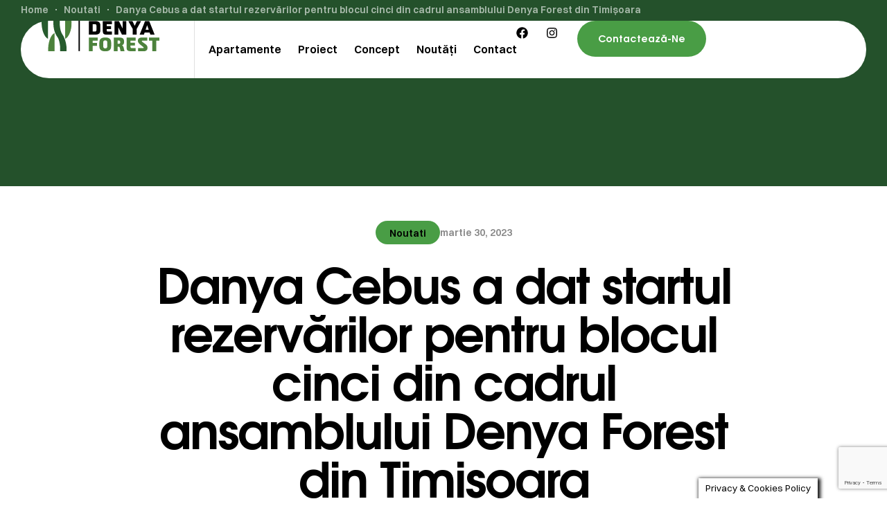

--- FILE ---
content_type: text/html; charset=UTF-8
request_url: https://denyaforest.ro/danya-cebus-a-dat-startul-rezervarilor-pentru-blocul-cinci-din-cadrul-ansamblului-denya-forest-din-timisoara/
body_size: 23637
content:
<!doctype html>
<html lang="ro-RO">
<head>
	<meta charset="UTF-8">
	<meta name="viewport" content="width=device-width, initial-scale=1.0, maximum-scale=1.0">
	<link rel="profile" href="//gmpg.org/xfn/11">
	<meta name='robots' content='index, follow, max-image-preview:large, max-snippet:-1, max-video-preview:-1' />
	<style>img:is([sizes="auto" i], [sizes^="auto," i]) { contain-intrinsic-size: 3000px 1500px }</style>
	<link rel="dns-prefetch" href="//fonts.googleapis.com">
<link rel="dns-prefetch" href="//s.w.org">

<link rel="preconnect" href="https://fonts.googleapis.com">
<link rel="preconnect" href="https://fonts.gstatic.com" crossorigin><link rel="pingback" href="https://denyaforest.ro/xmlrpc.php">
	<!-- This site is optimized with the Yoast SEO plugin v26.4 - https://yoast.com/wordpress/plugins/seo/ -->
	<title>Danya Cebus a dat startul rezervărilor pentru blocul cinci din cadrul ansamblului Denya Forest din Timișoara - Denya Forest</title>
	<link rel="canonical" href="https://denyaforest.ro/danya-cebus-a-dat-startul-rezervarilor-pentru-blocul-cinci-din-cadrul-ansamblului-denya-forest-din-timisoara/" />
	<meta property="og:locale" content="ro_RO" />
	<meta property="og:type" content="article" />
	<meta property="og:title" content="Danya Cebus a dat startul rezervărilor pentru blocul cinci din cadrul ansamblului Denya Forest din Timișoara - Denya Forest" />
	<meta property="og:description" content="Danya Cebus a demarat procesul de vânzare și a deschis rezervările pentru apartamentele ce vor fi construite în cadrul celei de-a cincea faze a complexului rezidențial Denya Forest din Timișoara. De vânzarea apartamentelor, la fel ca și în fazele anterioare, se va ocupa Hitch&amp;Mosher, agentul exclusiv al proiectului în România.  Cea de-a cincea etapă de [&hellip;]" />
	<meta property="og:url" content="https://denyaforest.ro/danya-cebus-a-dat-startul-rezervarilor-pentru-blocul-cinci-din-cadrul-ansamblului-denya-forest-din-timisoara/" />
	<meta property="og:site_name" content="Denya Forest" />
	<meta property="article:published_time" content="2023-03-30T08:24:47+00:00" />
	<meta property="article:modified_time" content="2025-11-03T03:40:29+00:00" />
	<meta property="og:image" content="https://denyaforest.ro/wp-content/uploads/2023/03/2-1.jpg" />
	<meta property="og:image:width" content="1920" />
	<meta property="og:image:height" content="1440" />
	<meta property="og:image:type" content="image/jpeg" />
	<meta name="author" content="admin" />
	<meta name="twitter:card" content="summary_large_image" />
	<meta name="twitter:label1" content="Scris de" />
	<meta name="twitter:data1" content="admin" />
	<meta name="twitter:label2" content="Timp estimat pentru citire" />
	<meta name="twitter:data2" content="4 minute" />
	<script type="application/ld+json" class="yoast-schema-graph">{"@context":"https://schema.org","@graph":[{"@type":"Article","@id":"https://denyaforest.ro/danya-cebus-a-dat-startul-rezervarilor-pentru-blocul-cinci-din-cadrul-ansamblului-denya-forest-din-timisoara/#article","isPartOf":{"@id":"https://denyaforest.ro/danya-cebus-a-dat-startul-rezervarilor-pentru-blocul-cinci-din-cadrul-ansamblului-denya-forest-din-timisoara/"},"author":{"name":"admin","@id":"https://denyaforest.ro/#/schema/person/b622b9683e42320b945f41af8ef8e913"},"headline":"Danya Cebus a dat startul rezervărilor pentru blocul cinci din cadrul ansamblului Denya Forest din Timișoara","datePublished":"2023-03-30T08:24:47+00:00","dateModified":"2025-11-03T03:40:29+00:00","mainEntityOfPage":{"@id":"https://denyaforest.ro/danya-cebus-a-dat-startul-rezervarilor-pentru-blocul-cinci-din-cadrul-ansamblului-denya-forest-din-timisoara/"},"wordCount":786,"publisher":{"@id":"https://denyaforest.ro/#organization"},"image":{"@id":"https://denyaforest.ro/danya-cebus-a-dat-startul-rezervarilor-pentru-blocul-cinci-din-cadrul-ansamblului-denya-forest-din-timisoara/#primaryimage"},"thumbnailUrl":"https://denyaforest.ro/wp-content/uploads/2023/03/2-1.jpg","articleSection":["Noutati"],"inLanguage":"ro-RO"},{"@type":"WebPage","@id":"https://denyaforest.ro/danya-cebus-a-dat-startul-rezervarilor-pentru-blocul-cinci-din-cadrul-ansamblului-denya-forest-din-timisoara/","url":"https://denyaforest.ro/danya-cebus-a-dat-startul-rezervarilor-pentru-blocul-cinci-din-cadrul-ansamblului-denya-forest-din-timisoara/","name":"Danya Cebus a dat startul rezervărilor pentru blocul cinci din cadrul ansamblului Denya Forest din Timișoara - Denya Forest","isPartOf":{"@id":"https://denyaforest.ro/#website"},"primaryImageOfPage":{"@id":"https://denyaforest.ro/danya-cebus-a-dat-startul-rezervarilor-pentru-blocul-cinci-din-cadrul-ansamblului-denya-forest-din-timisoara/#primaryimage"},"image":{"@id":"https://denyaforest.ro/danya-cebus-a-dat-startul-rezervarilor-pentru-blocul-cinci-din-cadrul-ansamblului-denya-forest-din-timisoara/#primaryimage"},"thumbnailUrl":"https://denyaforest.ro/wp-content/uploads/2023/03/2-1.jpg","datePublished":"2023-03-30T08:24:47+00:00","dateModified":"2025-11-03T03:40:29+00:00","breadcrumb":{"@id":"https://denyaforest.ro/danya-cebus-a-dat-startul-rezervarilor-pentru-blocul-cinci-din-cadrul-ansamblului-denya-forest-din-timisoara/#breadcrumb"},"inLanguage":"ro-RO","potentialAction":[{"@type":"ReadAction","target":["https://denyaforest.ro/danya-cebus-a-dat-startul-rezervarilor-pentru-blocul-cinci-din-cadrul-ansamblului-denya-forest-din-timisoara/"]}]},{"@type":"ImageObject","inLanguage":"ro-RO","@id":"https://denyaforest.ro/danya-cebus-a-dat-startul-rezervarilor-pentru-blocul-cinci-din-cadrul-ansamblului-denya-forest-din-timisoara/#primaryimage","url":"https://denyaforest.ro/wp-content/uploads/2023/03/2-1.jpg","contentUrl":"https://denyaforest.ro/wp-content/uploads/2023/03/2-1.jpg","width":1920,"height":1440},{"@type":"BreadcrumbList","@id":"https://denyaforest.ro/danya-cebus-a-dat-startul-rezervarilor-pentru-blocul-cinci-din-cadrul-ansamblului-denya-forest-din-timisoara/#breadcrumb","itemListElement":[{"@type":"ListItem","position":1,"name":"Prima pagină","item":"https://denyaforest.ro/"},{"@type":"ListItem","position":2,"name":"Blog","item":"https://denyaforest.ro/blog-2/"},{"@type":"ListItem","position":3,"name":"Danya Cebus a dat startul rezervărilor pentru blocul cinci din cadrul ansamblului Denya Forest din Timișoara"}]},{"@type":"WebSite","@id":"https://denyaforest.ro/#website","url":"https://denyaforest.ro/","name":"Denya Forest","description":"Apartamente noi in inima verde a Timisoarei!","publisher":{"@id":"https://denyaforest.ro/#organization"},"potentialAction":[{"@type":"SearchAction","target":{"@type":"EntryPoint","urlTemplate":"https://denyaforest.ro/?s={search_term_string}"},"query-input":{"@type":"PropertyValueSpecification","valueRequired":true,"valueName":"search_term_string"}}],"inLanguage":"ro-RO"},{"@type":"Organization","@id":"https://denyaforest.ro/#organization","name":"Denya Forest","url":"https://denyaforest.ro/","logo":{"@type":"ImageObject","inLanguage":"ro-RO","@id":"https://denyaforest.ro/#/schema/logo/image/","url":"https://denyaforest.ro/wp-content/uploads/2025/03/logo-denya-new-n.svg","contentUrl":"https://denyaforest.ro/wp-content/uploads/2025/03/logo-denya-new-n.svg","width":200,"height":53,"caption":"Denya Forest"},"image":{"@id":"https://denyaforest.ro/#/schema/logo/image/"}},{"@type":"Person","@id":"https://denyaforest.ro/#/schema/person/b622b9683e42320b945f41af8ef8e913","name":"admin","image":{"@type":"ImageObject","inLanguage":"ro-RO","@id":"https://denyaforest.ro/#/schema/person/image/","url":"https://secure.gravatar.com/avatar/6b2e226a8679b164eb5814bf03d1e2739a71663f1eb61c2269c862ced1f347f7?s=96&d=mm&r=g","contentUrl":"https://secure.gravatar.com/avatar/6b2e226a8679b164eb5814bf03d1e2739a71663f1eb61c2269c862ced1f347f7?s=96&d=mm&r=g","caption":"admin"},"url":"https://denyaforest.ro/author/admin/"}]}</script>
	<!-- / Yoast SEO plugin. -->


<link rel="alternate" type="application/rss+xml" title="Denya Forest &raquo; Flux" href="https://denyaforest.ro/feed/" />
<link rel="alternate" type="application/rss+xml" title="Denya Forest &raquo; Flux comentarii" href="https://denyaforest.ro/comments/feed/" />
<link rel="alternate" type="application/rss+xml" title="Flux comentarii Denya Forest &raquo; Danya Cebus a dat startul rezervărilor pentru blocul cinci din cadrul ansamblului Denya Forest din Timișoara" href="https://denyaforest.ro/danya-cebus-a-dat-startul-rezervarilor-pentru-blocul-cinci-din-cadrul-ansamblului-denya-forest-din-timisoara/feed/" />
<script>
window._wpemojiSettings = {"baseUrl":"https:\/\/s.w.org\/images\/core\/emoji\/16.0.1\/72x72\/","ext":".png","svgUrl":"https:\/\/s.w.org\/images\/core\/emoji\/16.0.1\/svg\/","svgExt":".svg","source":{"concatemoji":"https:\/\/denyaforest.ro\/wp-includes\/js\/wp-emoji-release.min.js?ver=6.8.3"}};
/*! This file is auto-generated */
!function(s,n){var o,i,e;function c(e){try{var t={supportTests:e,timestamp:(new Date).valueOf()};sessionStorage.setItem(o,JSON.stringify(t))}catch(e){}}function p(e,t,n){e.clearRect(0,0,e.canvas.width,e.canvas.height),e.fillText(t,0,0);var t=new Uint32Array(e.getImageData(0,0,e.canvas.width,e.canvas.height).data),a=(e.clearRect(0,0,e.canvas.width,e.canvas.height),e.fillText(n,0,0),new Uint32Array(e.getImageData(0,0,e.canvas.width,e.canvas.height).data));return t.every(function(e,t){return e===a[t]})}function u(e,t){e.clearRect(0,0,e.canvas.width,e.canvas.height),e.fillText(t,0,0);for(var n=e.getImageData(16,16,1,1),a=0;a<n.data.length;a++)if(0!==n.data[a])return!1;return!0}function f(e,t,n,a){switch(t){case"flag":return n(e,"\ud83c\udff3\ufe0f\u200d\u26a7\ufe0f","\ud83c\udff3\ufe0f\u200b\u26a7\ufe0f")?!1:!n(e,"\ud83c\udde8\ud83c\uddf6","\ud83c\udde8\u200b\ud83c\uddf6")&&!n(e,"\ud83c\udff4\udb40\udc67\udb40\udc62\udb40\udc65\udb40\udc6e\udb40\udc67\udb40\udc7f","\ud83c\udff4\u200b\udb40\udc67\u200b\udb40\udc62\u200b\udb40\udc65\u200b\udb40\udc6e\u200b\udb40\udc67\u200b\udb40\udc7f");case"emoji":return!a(e,"\ud83e\udedf")}return!1}function g(e,t,n,a){var r="undefined"!=typeof WorkerGlobalScope&&self instanceof WorkerGlobalScope?new OffscreenCanvas(300,150):s.createElement("canvas"),o=r.getContext("2d",{willReadFrequently:!0}),i=(o.textBaseline="top",o.font="600 32px Arial",{});return e.forEach(function(e){i[e]=t(o,e,n,a)}),i}function t(e){var t=s.createElement("script");t.src=e,t.defer=!0,s.head.appendChild(t)}"undefined"!=typeof Promise&&(o="wpEmojiSettingsSupports",i=["flag","emoji"],n.supports={everything:!0,everythingExceptFlag:!0},e=new Promise(function(e){s.addEventListener("DOMContentLoaded",e,{once:!0})}),new Promise(function(t){var n=function(){try{var e=JSON.parse(sessionStorage.getItem(o));if("object"==typeof e&&"number"==typeof e.timestamp&&(new Date).valueOf()<e.timestamp+604800&&"object"==typeof e.supportTests)return e.supportTests}catch(e){}return null}();if(!n){if("undefined"!=typeof Worker&&"undefined"!=typeof OffscreenCanvas&&"undefined"!=typeof URL&&URL.createObjectURL&&"undefined"!=typeof Blob)try{var e="postMessage("+g.toString()+"("+[JSON.stringify(i),f.toString(),p.toString(),u.toString()].join(",")+"));",a=new Blob([e],{type:"text/javascript"}),r=new Worker(URL.createObjectURL(a),{name:"wpTestEmojiSupports"});return void(r.onmessage=function(e){c(n=e.data),r.terminate(),t(n)})}catch(e){}c(n=g(i,f,p,u))}t(n)}).then(function(e){for(var t in e)n.supports[t]=e[t],n.supports.everything=n.supports.everything&&n.supports[t],"flag"!==t&&(n.supports.everythingExceptFlag=n.supports.everythingExceptFlag&&n.supports[t]);n.supports.everythingExceptFlag=n.supports.everythingExceptFlag&&!n.supports.flag,n.DOMReady=!1,n.readyCallback=function(){n.DOMReady=!0}}).then(function(){return e}).then(function(){var e;n.supports.everything||(n.readyCallback(),(e=n.source||{}).concatemoji?t(e.concatemoji):e.wpemoji&&e.twemoji&&(t(e.twemoji),t(e.wpemoji)))}))}((window,document),window._wpemojiSettings);
</script>
<link rel='stylesheet' id='hfe-widgets-style-css' href='https://denyaforest.ro/wp-content/plugins/header-footer-elementor/inc/widgets-css/frontend.css?ver=2.7.0' media='all' />
<link rel='stylesheet' id='swiper-css' href='https://denyaforest.ro/wp-content/plugins/elementor/assets/lib/swiper/v8/css/swiper.min.css?ver=8.4.5' media='all' />
<link rel='stylesheet' id='e-swiper-css' href='https://denyaforest.ro/wp-content/plugins/elementor/assets/css/conditionals/e-swiper.min.css?ver=3.33.1' media='all' />
<style id='wp-emoji-styles-inline-css'>

	img.wp-smiley, img.emoji {
		display: inline !important;
		border: none !important;
		box-shadow: none !important;
		height: 1em !important;
		width: 1em !important;
		margin: 0 0.07em !important;
		vertical-align: -0.1em !important;
		background: none !important;
		padding: 0 !important;
	}
</style>
<link rel='stylesheet' id='wp-block-library-css' href='https://denyaforest.ro/wp-includes/css/dist/block-library/style.min.css?ver=6.8.3' media='all' />
<style id='wp-block-library-theme-inline-css'>
.wp-block-audio :where(figcaption){color:#555;font-size:13px;text-align:center}.is-dark-theme .wp-block-audio :where(figcaption){color:#ffffffa6}.wp-block-audio{margin:0 0 1em}.wp-block-code{border:1px solid #ccc;border-radius:4px;font-family:Menlo,Consolas,monaco,monospace;padding:.8em 1em}.wp-block-embed :where(figcaption){color:#555;font-size:13px;text-align:center}.is-dark-theme .wp-block-embed :where(figcaption){color:#ffffffa6}.wp-block-embed{margin:0 0 1em}.blocks-gallery-caption{color:#555;font-size:13px;text-align:center}.is-dark-theme .blocks-gallery-caption{color:#ffffffa6}:root :where(.wp-block-image figcaption){color:#555;font-size:13px;text-align:center}.is-dark-theme :root :where(.wp-block-image figcaption){color:#ffffffa6}.wp-block-image{margin:0 0 1em}.wp-block-pullquote{border-bottom:4px solid;border-top:4px solid;color:currentColor;margin-bottom:1.75em}.wp-block-pullquote cite,.wp-block-pullquote footer,.wp-block-pullquote__citation{color:currentColor;font-size:.8125em;font-style:normal;text-transform:uppercase}.wp-block-quote{border-left:.25em solid;margin:0 0 1.75em;padding-left:1em}.wp-block-quote cite,.wp-block-quote footer{color:currentColor;font-size:.8125em;font-style:normal;position:relative}.wp-block-quote:where(.has-text-align-right){border-left:none;border-right:.25em solid;padding-left:0;padding-right:1em}.wp-block-quote:where(.has-text-align-center){border:none;padding-left:0}.wp-block-quote.is-large,.wp-block-quote.is-style-large,.wp-block-quote:where(.is-style-plain){border:none}.wp-block-search .wp-block-search__label{font-weight:700}.wp-block-search__button{border:1px solid #ccc;padding:.375em .625em}:where(.wp-block-group.has-background){padding:1.25em 2.375em}.wp-block-separator.has-css-opacity{opacity:.4}.wp-block-separator{border:none;border-bottom:2px solid;margin-left:auto;margin-right:auto}.wp-block-separator.has-alpha-channel-opacity{opacity:1}.wp-block-separator:not(.is-style-wide):not(.is-style-dots){width:100px}.wp-block-separator.has-background:not(.is-style-dots){border-bottom:none;height:1px}.wp-block-separator.has-background:not(.is-style-wide):not(.is-style-dots){height:2px}.wp-block-table{margin:0 0 1em}.wp-block-table td,.wp-block-table th{word-break:normal}.wp-block-table :where(figcaption){color:#555;font-size:13px;text-align:center}.is-dark-theme .wp-block-table :where(figcaption){color:#ffffffa6}.wp-block-video :where(figcaption){color:#555;font-size:13px;text-align:center}.is-dark-theme .wp-block-video :where(figcaption){color:#ffffffa6}.wp-block-video{margin:0 0 1em}:root :where(.wp-block-template-part.has-background){margin-bottom:0;margin-top:0;padding:1.25em 2.375em}
</style>
<style id='classic-theme-styles-inline-css'>
/*! This file is auto-generated */
.wp-block-button__link{color:#fff;background-color:#32373c;border-radius:9999px;box-shadow:none;text-decoration:none;padding:calc(.667em + 2px) calc(1.333em + 2px);font-size:1.125em}.wp-block-file__button{background:#32373c;color:#fff;text-decoration:none}
</style>
<link rel='stylesheet' id='mpp_gutenberg-css' href='https://denyaforest.ro/wp-content/plugins/metronet-profile-picture/dist/blocks.style.build.css?ver=2.6.3' media='all' />
<link rel='stylesheet' id='spaciaz-gutenberg-blocks-css' href='https://denyaforest.ro/wp-content/themes/spaciaz/assets/css/base/gutenberg-blocks.css?ver=1.1.1' media='all' />
<style id='global-styles-inline-css'>
:root{--wp--preset--aspect-ratio--square: 1;--wp--preset--aspect-ratio--4-3: 4/3;--wp--preset--aspect-ratio--3-4: 3/4;--wp--preset--aspect-ratio--3-2: 3/2;--wp--preset--aspect-ratio--2-3: 2/3;--wp--preset--aspect-ratio--16-9: 16/9;--wp--preset--aspect-ratio--9-16: 9/16;--wp--preset--color--black: #000000;--wp--preset--color--cyan-bluish-gray: #abb8c3;--wp--preset--color--white: #ffffff;--wp--preset--color--pale-pink: #f78da7;--wp--preset--color--vivid-red: #cf2e2e;--wp--preset--color--luminous-vivid-orange: #ff6900;--wp--preset--color--luminous-vivid-amber: #fcb900;--wp--preset--color--light-green-cyan: #7bdcb5;--wp--preset--color--vivid-green-cyan: #00d084;--wp--preset--color--pale-cyan-blue: #8ed1fc;--wp--preset--color--vivid-cyan-blue: #0693e3;--wp--preset--color--vivid-purple: #9b51e0;--wp--preset--gradient--vivid-cyan-blue-to-vivid-purple: linear-gradient(135deg,rgba(6,147,227,1) 0%,rgb(155,81,224) 100%);--wp--preset--gradient--light-green-cyan-to-vivid-green-cyan: linear-gradient(135deg,rgb(122,220,180) 0%,rgb(0,208,130) 100%);--wp--preset--gradient--luminous-vivid-amber-to-luminous-vivid-orange: linear-gradient(135deg,rgba(252,185,0,1) 0%,rgba(255,105,0,1) 100%);--wp--preset--gradient--luminous-vivid-orange-to-vivid-red: linear-gradient(135deg,rgba(255,105,0,1) 0%,rgb(207,46,46) 100%);--wp--preset--gradient--very-light-gray-to-cyan-bluish-gray: linear-gradient(135deg,rgb(238,238,238) 0%,rgb(169,184,195) 100%);--wp--preset--gradient--cool-to-warm-spectrum: linear-gradient(135deg,rgb(74,234,220) 0%,rgb(151,120,209) 20%,rgb(207,42,186) 40%,rgb(238,44,130) 60%,rgb(251,105,98) 80%,rgb(254,248,76) 100%);--wp--preset--gradient--blush-light-purple: linear-gradient(135deg,rgb(255,206,236) 0%,rgb(152,150,240) 100%);--wp--preset--gradient--blush-bordeaux: linear-gradient(135deg,rgb(254,205,165) 0%,rgb(254,45,45) 50%,rgb(107,0,62) 100%);--wp--preset--gradient--luminous-dusk: linear-gradient(135deg,rgb(255,203,112) 0%,rgb(199,81,192) 50%,rgb(65,88,208) 100%);--wp--preset--gradient--pale-ocean: linear-gradient(135deg,rgb(255,245,203) 0%,rgb(182,227,212) 50%,rgb(51,167,181) 100%);--wp--preset--gradient--electric-grass: linear-gradient(135deg,rgb(202,248,128) 0%,rgb(113,206,126) 100%);--wp--preset--gradient--midnight: linear-gradient(135deg,rgb(2,3,129) 0%,rgb(40,116,252) 100%);--wp--preset--font-size--small: 13px;--wp--preset--font-size--medium: 20px;--wp--preset--font-size--large: 36px;--wp--preset--font-size--x-large: 42px;--wp--preset--spacing--20: 0.44rem;--wp--preset--spacing--30: 0.67rem;--wp--preset--spacing--40: 1rem;--wp--preset--spacing--50: 1.5rem;--wp--preset--spacing--60: 2.25rem;--wp--preset--spacing--70: 3.38rem;--wp--preset--spacing--80: 5.06rem;--wp--preset--shadow--natural: 6px 6px 9px rgba(0, 0, 0, 0.2);--wp--preset--shadow--deep: 12px 12px 50px rgba(0, 0, 0, 0.4);--wp--preset--shadow--sharp: 6px 6px 0px rgba(0, 0, 0, 0.2);--wp--preset--shadow--outlined: 6px 6px 0px -3px rgba(255, 255, 255, 1), 6px 6px rgba(0, 0, 0, 1);--wp--preset--shadow--crisp: 6px 6px 0px rgba(0, 0, 0, 1);}:where(.is-layout-flex){gap: 0.5em;}:where(.is-layout-grid){gap: 0.5em;}body .is-layout-flex{display: flex;}.is-layout-flex{flex-wrap: wrap;align-items: center;}.is-layout-flex > :is(*, div){margin: 0;}body .is-layout-grid{display: grid;}.is-layout-grid > :is(*, div){margin: 0;}:where(.wp-block-columns.is-layout-flex){gap: 2em;}:where(.wp-block-columns.is-layout-grid){gap: 2em;}:where(.wp-block-post-template.is-layout-flex){gap: 1.25em;}:where(.wp-block-post-template.is-layout-grid){gap: 1.25em;}.has-black-color{color: var(--wp--preset--color--black) !important;}.has-cyan-bluish-gray-color{color: var(--wp--preset--color--cyan-bluish-gray) !important;}.has-white-color{color: var(--wp--preset--color--white) !important;}.has-pale-pink-color{color: var(--wp--preset--color--pale-pink) !important;}.has-vivid-red-color{color: var(--wp--preset--color--vivid-red) !important;}.has-luminous-vivid-orange-color{color: var(--wp--preset--color--luminous-vivid-orange) !important;}.has-luminous-vivid-amber-color{color: var(--wp--preset--color--luminous-vivid-amber) !important;}.has-light-green-cyan-color{color: var(--wp--preset--color--light-green-cyan) !important;}.has-vivid-green-cyan-color{color: var(--wp--preset--color--vivid-green-cyan) !important;}.has-pale-cyan-blue-color{color: var(--wp--preset--color--pale-cyan-blue) !important;}.has-vivid-cyan-blue-color{color: var(--wp--preset--color--vivid-cyan-blue) !important;}.has-vivid-purple-color{color: var(--wp--preset--color--vivid-purple) !important;}.has-black-background-color{background-color: var(--wp--preset--color--black) !important;}.has-cyan-bluish-gray-background-color{background-color: var(--wp--preset--color--cyan-bluish-gray) !important;}.has-white-background-color{background-color: var(--wp--preset--color--white) !important;}.has-pale-pink-background-color{background-color: var(--wp--preset--color--pale-pink) !important;}.has-vivid-red-background-color{background-color: var(--wp--preset--color--vivid-red) !important;}.has-luminous-vivid-orange-background-color{background-color: var(--wp--preset--color--luminous-vivid-orange) !important;}.has-luminous-vivid-amber-background-color{background-color: var(--wp--preset--color--luminous-vivid-amber) !important;}.has-light-green-cyan-background-color{background-color: var(--wp--preset--color--light-green-cyan) !important;}.has-vivid-green-cyan-background-color{background-color: var(--wp--preset--color--vivid-green-cyan) !important;}.has-pale-cyan-blue-background-color{background-color: var(--wp--preset--color--pale-cyan-blue) !important;}.has-vivid-cyan-blue-background-color{background-color: var(--wp--preset--color--vivid-cyan-blue) !important;}.has-vivid-purple-background-color{background-color: var(--wp--preset--color--vivid-purple) !important;}.has-black-border-color{border-color: var(--wp--preset--color--black) !important;}.has-cyan-bluish-gray-border-color{border-color: var(--wp--preset--color--cyan-bluish-gray) !important;}.has-white-border-color{border-color: var(--wp--preset--color--white) !important;}.has-pale-pink-border-color{border-color: var(--wp--preset--color--pale-pink) !important;}.has-vivid-red-border-color{border-color: var(--wp--preset--color--vivid-red) !important;}.has-luminous-vivid-orange-border-color{border-color: var(--wp--preset--color--luminous-vivid-orange) !important;}.has-luminous-vivid-amber-border-color{border-color: var(--wp--preset--color--luminous-vivid-amber) !important;}.has-light-green-cyan-border-color{border-color: var(--wp--preset--color--light-green-cyan) !important;}.has-vivid-green-cyan-border-color{border-color: var(--wp--preset--color--vivid-green-cyan) !important;}.has-pale-cyan-blue-border-color{border-color: var(--wp--preset--color--pale-cyan-blue) !important;}.has-vivid-cyan-blue-border-color{border-color: var(--wp--preset--color--vivid-cyan-blue) !important;}.has-vivid-purple-border-color{border-color: var(--wp--preset--color--vivid-purple) !important;}.has-vivid-cyan-blue-to-vivid-purple-gradient-background{background: var(--wp--preset--gradient--vivid-cyan-blue-to-vivid-purple) !important;}.has-light-green-cyan-to-vivid-green-cyan-gradient-background{background: var(--wp--preset--gradient--light-green-cyan-to-vivid-green-cyan) !important;}.has-luminous-vivid-amber-to-luminous-vivid-orange-gradient-background{background: var(--wp--preset--gradient--luminous-vivid-amber-to-luminous-vivid-orange) !important;}.has-luminous-vivid-orange-to-vivid-red-gradient-background{background: var(--wp--preset--gradient--luminous-vivid-orange-to-vivid-red) !important;}.has-very-light-gray-to-cyan-bluish-gray-gradient-background{background: var(--wp--preset--gradient--very-light-gray-to-cyan-bluish-gray) !important;}.has-cool-to-warm-spectrum-gradient-background{background: var(--wp--preset--gradient--cool-to-warm-spectrum) !important;}.has-blush-light-purple-gradient-background{background: var(--wp--preset--gradient--blush-light-purple) !important;}.has-blush-bordeaux-gradient-background{background: var(--wp--preset--gradient--blush-bordeaux) !important;}.has-luminous-dusk-gradient-background{background: var(--wp--preset--gradient--luminous-dusk) !important;}.has-pale-ocean-gradient-background{background: var(--wp--preset--gradient--pale-ocean) !important;}.has-electric-grass-gradient-background{background: var(--wp--preset--gradient--electric-grass) !important;}.has-midnight-gradient-background{background: var(--wp--preset--gradient--midnight) !important;}.has-small-font-size{font-size: var(--wp--preset--font-size--small) !important;}.has-medium-font-size{font-size: var(--wp--preset--font-size--medium) !important;}.has-large-font-size{font-size: var(--wp--preset--font-size--large) !important;}.has-x-large-font-size{font-size: var(--wp--preset--font-size--x-large) !important;}
:where(.wp-block-post-template.is-layout-flex){gap: 1.25em;}:where(.wp-block-post-template.is-layout-grid){gap: 1.25em;}
:where(.wp-block-columns.is-layout-flex){gap: 2em;}:where(.wp-block-columns.is-layout-grid){gap: 2em;}
:root :where(.wp-block-pullquote){font-size: 1.5em;line-height: 1.6;}
</style>
<link rel='stylesheet' id='contact-form-7-css' href='https://denyaforest.ro/wp-content/plugins/contact-form-7/includes/css/styles.css?ver=6.1.3' media='all' />
<link rel='stylesheet' id='cookie-law-info-css' href='https://denyaforest.ro/wp-content/plugins/cookie-law-info/legacy/public/css/cookie-law-info-public.css?ver=3.3.6' media='all' />
<link rel='stylesheet' id='cookie-law-info-gdpr-css' href='https://denyaforest.ro/wp-content/plugins/cookie-law-info/legacy/public/css/cookie-law-info-gdpr.css?ver=3.3.6' media='all' />
<link rel='stylesheet' id='hfe-style-css' href='https://denyaforest.ro/wp-content/plugins/header-footer-elementor/assets/css/header-footer-elementor.css?ver=2.7.0' media='all' />
<link rel='stylesheet' id='elementor-frontend-css' href='https://denyaforest.ro/wp-content/uploads/elementor/css/custom-frontend.min.css?ver=1765313357' media='all' />
<link rel='stylesheet' id='elementor-post-31931-css' href='https://denyaforest.ro/wp-content/uploads/elementor/css/post-31931.css?ver=1765313357' media='all' />
<link rel='stylesheet' id='elementor-post-64-css' href='https://denyaforest.ro/wp-content/uploads/elementor/css/post-64.css?ver=1765313358' media='all' />
<link rel='stylesheet' id='elementor-post-264-css' href='https://denyaforest.ro/wp-content/uploads/elementor/css/post-264.css?ver=1765313358' media='all' />
<link rel='stylesheet' id='spaciaz-style-css' href='https://denyaforest.ro/wp-content/themes/spaciaz/style.css?ver=1.1.1' media='all' />
<style id='spaciaz-style-inline-css'>
body{--primary:#499D45;--primary_hover:#25512B;--text:#4B4B4B;--text_light:#8A8A8A;--accent:#000000;--border:#E0E0E0;--background:#FFFFFF;--background_light:#F9F9F9;}
</style>
<link rel='stylesheet' id='elementor-post-2399-css' href='https://denyaforest.ro/wp-content/uploads/elementor/css/post-2399.css?ver=1765313358' media='all' />
<link rel='stylesheet' id='taxopress-frontend-css-css' href='https://denyaforest.ro/wp-content/plugins/simple-tags/assets/frontend/css/frontend.css?ver=3.40.1' media='all' />
<link rel='stylesheet' id='spaciaz-elementor-css' href='https://denyaforest.ro/wp-content/themes/spaciaz/assets/css/base/elementor.css?ver=1.1.1' media='all' />
<link rel='stylesheet' id='hfe-elementor-icons-css' href='https://denyaforest.ro/wp-content/plugins/elementor/assets/lib/eicons/css/elementor-icons.min.css?ver=5.34.0' media='all' />
<link rel='stylesheet' id='hfe-icons-list-css' href='https://denyaforest.ro/wp-content/plugins/elementor/assets/css/widget-icon-list.min.css?ver=3.24.3' media='all' />
<link rel='stylesheet' id='hfe-social-icons-css' href='https://denyaforest.ro/wp-content/plugins/elementor/assets/css/widget-social-icons.min.css?ver=3.24.0' media='all' />
<link rel='stylesheet' id='hfe-social-share-icons-brands-css' href='https://denyaforest.ro/wp-content/plugins/elementor/assets/lib/font-awesome/css/brands.css?ver=5.15.3' media='all' />
<link rel='stylesheet' id='hfe-social-share-icons-fontawesome-css' href='https://denyaforest.ro/wp-content/plugins/elementor/assets/lib/font-awesome/css/fontawesome.css?ver=5.15.3' media='all' />
<link rel='stylesheet' id='hfe-nav-menu-icons-css' href='https://denyaforest.ro/wp-content/plugins/elementor/assets/lib/font-awesome/css/solid.css?ver=5.15.3' media='all' />
<link rel='stylesheet' id='hfe-widget-blockquote-css' href='https://denyaforest.ro/wp-content/plugins/elementor-pro/assets/css/widget-blockquote.min.css?ver=3.25.0' media='all' />
<link rel='stylesheet' id='hfe-mega-menu-css' href='https://denyaforest.ro/wp-content/plugins/elementor-pro/assets/css/widget-mega-menu.min.css?ver=3.26.2' media='all' />
<link rel='stylesheet' id='hfe-nav-menu-widget-css' href='https://denyaforest.ro/wp-content/plugins/elementor-pro/assets/css/widget-nav-menu.min.css?ver=3.26.0' media='all' />
<link rel='stylesheet' id='spaciaz-child-style-css' href='https://denyaforest.ro/wp-content/themes/spaciaz-child/style.css?ver=1.1.1' media='all' />
<script src="https://denyaforest.ro/wp-includes/js/jquery/jquery.min.js?ver=3.7.1" id="jquery-core-js"></script>
<script src="https://denyaforest.ro/wp-includes/js/jquery/jquery-migrate.min.js?ver=3.4.1" id="jquery-migrate-js"></script>
<script id="jquery-js-after">
!function($){"use strict";$(document).ready(function(){$(this).scrollTop()>100&&$(".hfe-scroll-to-top-wrap").removeClass("hfe-scroll-to-top-hide"),$(window).scroll(function(){$(this).scrollTop()<100?$(".hfe-scroll-to-top-wrap").fadeOut(300):$(".hfe-scroll-to-top-wrap").fadeIn(300)}),$(".hfe-scroll-to-top-wrap").on("click",function(){$("html, body").animate({scrollTop:0},300);return!1})})}(jQuery);
!function($){'use strict';$(document).ready(function(){var bar=$('.hfe-reading-progress-bar');if(!bar.length)return;$(window).on('scroll',function(){var s=$(window).scrollTop(),d=$(document).height()-$(window).height(),p=d? s/d*100:0;bar.css('width',p+'%')});});}(jQuery);
</script>
<script id="cookie-law-info-js-extra">
var Cli_Data = {"nn_cookie_ids":[],"cookielist":[],"non_necessary_cookies":[],"ccpaEnabled":"","ccpaRegionBased":"","ccpaBarEnabled":"","strictlyEnabled":["necessary","obligatoire"],"ccpaType":"gdpr","js_blocking":"","custom_integration":"","triggerDomRefresh":"","secure_cookies":""};
var cli_cookiebar_settings = {"animate_speed_hide":"500","animate_speed_show":"500","background":"#FFF","border":"#b1a6a6c2","border_on":"","button_1_button_colour":"#000","button_1_button_hover":"#000000","button_1_link_colour":"#fff","button_1_as_button":"1","button_1_new_win":"","button_2_button_colour":"#333","button_2_button_hover":"#292929","button_2_link_colour":"#444","button_2_as_button":"","button_2_hidebar":"","button_3_button_colour":"#000","button_3_button_hover":"#000000","button_3_link_colour":"#fff","button_3_as_button":"1","button_3_new_win":"","button_4_button_colour":"#000","button_4_button_hover":"#000000","button_4_link_colour":"#62a329","button_4_as_button":"","button_7_button_colour":"#61a229","button_7_button_hover":"#4e8221","button_7_link_colour":"#fff","button_7_as_button":"1","button_7_new_win":"","font_family":"inherit","header_fix":"","notify_animate_hide":"1","notify_animate_show":"","notify_div_id":"#cookie-law-info-bar","notify_position_horizontal":"right","notify_position_vertical":"bottom","scroll_close":"","scroll_close_reload":"","accept_close_reload":"","reject_close_reload":"","showagain_tab":"1","showagain_background":"#fff","showagain_border":"#000","showagain_div_id":"#cookie-law-info-again","showagain_x_position":"100px","text":"#000","show_once_yn":"","show_once":"10000","logging_on":"","as_popup":"","popup_overlay":"1","bar_heading_text":"","cookie_bar_as":"widget","popup_showagain_position":"bottom-right","widget_position":"right"};
var log_object = {"ajax_url":"https:\/\/denyaforest.ro\/wp-admin\/admin-ajax.php"};
</script>
<script src="https://denyaforest.ro/wp-content/plugins/cookie-law-info/legacy/public/js/cookie-law-info-public.js?ver=3.3.6" id="cookie-law-info-js"></script>
<script src="https://denyaforest.ro/wp-content/plugins/simple-tags/assets/frontend/js/frontend.js?ver=3.40.1" id="taxopress-frontend-js-js"></script>
<link rel="https://api.w.org/" href="https://denyaforest.ro/wp-json/" /><link rel="alternate" title="JSON" type="application/json" href="https://denyaforest.ro/wp-json/wp/v2/posts/22727" /><link rel="EditURI" type="application/rsd+xml" title="RSD" href="https://denyaforest.ro/xmlrpc.php?rsd" />
<meta name="generator" content="WordPress 6.8.3" />
<link rel='shortlink' href='https://denyaforest.ro/?p=22727' />
<link rel="alternate" title="oEmbed (JSON)" type="application/json+oembed" href="https://denyaforest.ro/wp-json/oembed/1.0/embed?url=https%3A%2F%2Fdenyaforest.ro%2Fdanya-cebus-a-dat-startul-rezervarilor-pentru-blocul-cinci-din-cadrul-ansamblului-denya-forest-din-timisoara%2F" />
<link rel="alternate" title="oEmbed (XML)" type="text/xml+oembed" href="https://denyaforest.ro/wp-json/oembed/1.0/embed?url=https%3A%2F%2Fdenyaforest.ro%2Fdanya-cebus-a-dat-startul-rezervarilor-pentru-blocul-cinci-din-cadrul-ansamblului-denya-forest-din-timisoara%2F&#038;format=xml" />
        <script type="text/javascript">
            if (typeof jQuery !== 'undefined' && typeof jQuery.migrateWarnings !== 'undefined') {
                jQuery.migrateTrace = true; // Habilitar stack traces
                jQuery.migrateMute = false; // Garantir avisos no console
            }
            let bill_timeout;

            function isBot() {
                const bots = ['crawler', 'spider', 'baidu', 'duckduckgo', 'bot', 'googlebot', 'bingbot', 'facebook', 'slurp', 'twitter', 'yahoo'];
                const userAgent = navigator.userAgent.toLowerCase();
                return bots.some(bot => userAgent.includes(bot));
            }
            const originalConsoleWarn = console.warn; // Armazenar o console.warn original
            const sentWarnings = [];
            const bill_errorQueue = [];
            const slugs = [
                "antibots", "antihacker", "bigdump-restore", "boatdealer", "cardealer",
                "database-backup", "disable-wp-sitemap", "easy-update-urls", "hide-site-title",
                "lazy-load-disable", "multidealer", "real-estate-right-now", "recaptcha-for-all",
                "reportattacks", "restore-classic-widgets", "s3cloud", "site-checkup",
                "stopbadbots", "toolsfors", "toolstruthsocial", "wp-memory", "wptools"
            ];

            function hasSlug(warningMessage) {
                return slugs.some(slug => warningMessage.includes(slug));
            }
            // Sobrescrita de console.warn para capturar avisos JQMigrate
            console.warn = function(message, ...args) {
                // Processar avisos JQMIGRATE
                if (typeof message === 'string' && message.includes('JQMIGRATE')) {
                    if (!sentWarnings.includes(message)) {
                        sentWarnings.push(message);
                        let file = 'unknown';
                        let line = '0';
                        try {
                            const stackTrace = new Error().stack.split('\n');
                            for (let i = 1; i < stackTrace.length && i < 10; i++) {
                                const match = stackTrace[i].match(/at\s+.*?\((.*):(\d+):(\d+)\)/) ||
                                    stackTrace[i].match(/at\s+(.*):(\d+):(\d+)/);
                                if (match && match[1].includes('.js') &&
                                    !match[1].includes('jquery-migrate.js') &&
                                    !match[1].includes('jquery.js')) {
                                    file = match[1];
                                    line = match[2];
                                    break;
                                }
                            }
                        } catch (e) {
                            // Ignorar erros
                        }
                        const warningMessage = message.replace('JQMIGRATE:', 'Error:').trim() + ' - URL: ' + file + ' - Line: ' + line;
                        if (!hasSlug(warningMessage)) {
                            bill_errorQueue.push(warningMessage);
                            handleErrorQueue();
                        }
                    }
                }
                // Repassar todas as mensagens para o console.warn original
                originalConsoleWarn.apply(console, [message, ...args]);
            };
            //originalConsoleWarn.apply(console, arguments);
            // Restaura o console.warn original após 6 segundos
            setTimeout(() => {
                console.warn = originalConsoleWarn;
            }, 6000);

            function handleErrorQueue() {
                // Filtrar mensagens de bots antes de processar
                if (isBot()) {
                    bill_errorQueue = []; // Limpar a fila se for bot
                    return;
                }
                if (bill_errorQueue.length >= 5) {
                    sendErrorsToServer();
                } else {
                    clearTimeout(bill_timeout);
                    bill_timeout = setTimeout(sendErrorsToServer, 7000);
                }
            }

            function sendErrorsToServer() {
                if (bill_errorQueue.length > 0) {
                    const message = bill_errorQueue.join(' | ');
                    //console.log('[Bill Catch] Enviando ao Servidor:', message); // Log temporário para depuração
                    const xhr = new XMLHttpRequest();
                    const nonce = 'c993284d26';
                    const ajax_url = 'https://denyaforest.ro/wp-admin/admin-ajax.php?action=bill_minozzi_js_error_catched&_wpnonce=c993284d26';
                    xhr.open('POST', encodeURI(ajax_url));
                    xhr.setRequestHeader('Content-Type', 'application/x-www-form-urlencoded');
                    xhr.send('action=bill_minozzi_js_error_catched&_wpnonce=' + nonce + '&bill_js_error_catched=' + encodeURIComponent(message));
                    // bill_errorQueue = [];
                    bill_errorQueue.length = 0; // Limpa o array sem reatribuir
                }
            }
        </script>
<meta name="generator" content="Elementor 3.33.1; features: e_font_icon_svg, additional_custom_breakpoints; settings: css_print_method-external, google_font-enabled, font_display-swap">
<style type="text/css">a.st_tag, a.internal_tag, .st_tag, .internal_tag { text-decoration: underline !important; }</style>			<style>
				.e-con.e-parent:nth-of-type(n+4):not(.e-lazyloaded):not(.e-no-lazyload),
				.e-con.e-parent:nth-of-type(n+4):not(.e-lazyloaded):not(.e-no-lazyload) * {
					background-image: none !important;
				}
				@media screen and (max-height: 1024px) {
					.e-con.e-parent:nth-of-type(n+3):not(.e-lazyloaded):not(.e-no-lazyload),
					.e-con.e-parent:nth-of-type(n+3):not(.e-lazyloaded):not(.e-no-lazyload) * {
						background-image: none !important;
					}
				}
				@media screen and (max-height: 640px) {
					.e-con.e-parent:nth-of-type(n+2):not(.e-lazyloaded):not(.e-no-lazyload),
					.e-con.e-parent:nth-of-type(n+2):not(.e-lazyloaded):not(.e-no-lazyload) * {
						background-image: none !important;
					}
				}
			</style>
			<link rel="icon" href="https://denyaforest.ro/wp-content/uploads/2025/11/favicon-denya-48x48.png" sizes="32x32" />
<link rel="icon" href="https://denyaforest.ro/wp-content/uploads/2025/11/favicon-denya-300x300.png" sizes="192x192" />
<link rel="apple-touch-icon" href="https://denyaforest.ro/wp-content/uploads/2025/11/favicon-denya-300x300.png" />
<meta name="msapplication-TileImage" content="https://denyaforest.ro/wp-content/uploads/2025/11/favicon-denya-300x300.png" />
		<style id="wp-custom-css">
			/* .spaciaz_project-template .breadcrumb-wrap{
	display:none;
}

.spaciaz_project-template .site-content{
	padding-top:140px;
} */

.imp-ui-light img{
	border-radius:30px
}

.single-projects-header{
	display:none;
}


.elementor-widget-spaciaz-image-carousel .image-carousel-item img{
	    height: 500px;
    width: 100%;
    object-fit: cover;
}

.e-n-tabs.e-activated{
	margin-bottom:50px;	
}


@media all and (max-width:768px){
		.single-project-content .e-con-boxed{
			padding:16px;
		}
	
	.single-spaciaz_project #page .site-content{
		margin-top:0;
	}
}		</style>
		</head>
<body data-rsssl=1 class="wp-singular post-template-default single single-post postid-22727 single-format-standard wp-custom-logo wp-embed-responsive wp-theme-spaciaz wp-child-theme-spaciaz-child ehf-header ehf-footer ehf-template-spaciaz ehf-stylesheet-spaciaz-child chrome theme-spaciaz no-wc-breadcrumb spaciaz-full-width-content has-post-thumbnail elementor-default elementor-kit-31931">

<div id="page" class="hfeed site">
			<header id="masthead" itemscope="itemscope" itemtype="https://schema.org/WPHeader">
			<p class="main-title bhf-hidden" itemprop="headline"><a href="https://denyaforest.ro" title="Denya Forest" rel="home">Denya Forest</a></p>
					<div data-elementor-type="wp-post" data-elementor-id="64" class="elementor elementor-64 header-absolute" data-elementor-post-type="elementor-hf">
				<div class="elementor-element elementor-element-572157d e-flex e-con-boxed e-con e-parent" data-id="572157d" data-element_type="container">
					<div class="e-con-inner">
		<div class="elementor-element elementor-element-0c592e6 e-con-full e-flex e-con e-child" data-id="0c592e6" data-element_type="container" data-settings="{&quot;background_background&quot;:&quot;classic&quot;}">
		<div class="elementor-element elementor-element-5ce7fd2 e-con-full elementor-hidden-desktop elementor-hidden-laptop elementor-hidden-tablet_extra e-flex e-con e-child" data-id="5ce7fd2" data-element_type="container">
				<div class="elementor-element elementor-element-9ec369e elementor-widget elementor-widget-spaciaz-menu-canvas" data-id="9ec369e" data-element_type="widget" data-widget_type="spaciaz-menu-canvas.default">
				<div class="elementor-widget-container">
					        <div class="elementor-canvas-menu-wrapper">
            <a href="#" class="menu-mobile-nav-button">
                <div class="spaciaz-icon">
                    <i class="spaciaz-icon- spaciaz-icon-bars"></i>                </div>
            </a>
        </div>
        				</div>
				</div>
				</div>
		<div class="elementor-element elementor-element-6c47215 e-con-full e-flex e-con e-child" data-id="6c47215" data-element_type="container">
				<div class="elementor-element elementor-element-6afc8cc elementor-widget elementor-widget-site-logo" data-id="6afc8cc" data-element_type="widget" data-settings="{&quot;width&quot;:{&quot;unit&quot;:&quot;%&quot;,&quot;size&quot;:85,&quot;sizes&quot;:[]},&quot;space&quot;:{&quot;unit&quot;:&quot;%&quot;,&quot;size&quot;:87,&quot;sizes&quot;:[]},&quot;align&quot;:&quot;center&quot;,&quot;width_laptop&quot;:{&quot;unit&quot;:&quot;px&quot;,&quot;size&quot;:&quot;&quot;,&quot;sizes&quot;:[]},&quot;width_tablet_extra&quot;:{&quot;unit&quot;:&quot;px&quot;,&quot;size&quot;:&quot;&quot;,&quot;sizes&quot;:[]},&quot;width_tablet&quot;:{&quot;unit&quot;:&quot;%&quot;,&quot;size&quot;:&quot;&quot;,&quot;sizes&quot;:[]},&quot;width_mobile_extra&quot;:{&quot;unit&quot;:&quot;px&quot;,&quot;size&quot;:&quot;&quot;,&quot;sizes&quot;:[]},&quot;width_mobile&quot;:{&quot;unit&quot;:&quot;%&quot;,&quot;size&quot;:&quot;&quot;,&quot;sizes&quot;:[]},&quot;space_laptop&quot;:{&quot;unit&quot;:&quot;px&quot;,&quot;size&quot;:&quot;&quot;,&quot;sizes&quot;:[]},&quot;space_tablet_extra&quot;:{&quot;unit&quot;:&quot;px&quot;,&quot;size&quot;:&quot;&quot;,&quot;sizes&quot;:[]},&quot;space_tablet&quot;:{&quot;unit&quot;:&quot;%&quot;,&quot;size&quot;:&quot;&quot;,&quot;sizes&quot;:[]},&quot;space_mobile_extra&quot;:{&quot;unit&quot;:&quot;px&quot;,&quot;size&quot;:&quot;&quot;,&quot;sizes&quot;:[]},&quot;space_mobile&quot;:{&quot;unit&quot;:&quot;%&quot;,&quot;size&quot;:&quot;&quot;,&quot;sizes&quot;:[]},&quot;image_border_radius&quot;:{&quot;unit&quot;:&quot;px&quot;,&quot;top&quot;:&quot;&quot;,&quot;right&quot;:&quot;&quot;,&quot;bottom&quot;:&quot;&quot;,&quot;left&quot;:&quot;&quot;,&quot;isLinked&quot;:true},&quot;image_border_radius_laptop&quot;:{&quot;unit&quot;:&quot;px&quot;,&quot;top&quot;:&quot;&quot;,&quot;right&quot;:&quot;&quot;,&quot;bottom&quot;:&quot;&quot;,&quot;left&quot;:&quot;&quot;,&quot;isLinked&quot;:true},&quot;image_border_radius_tablet_extra&quot;:{&quot;unit&quot;:&quot;px&quot;,&quot;top&quot;:&quot;&quot;,&quot;right&quot;:&quot;&quot;,&quot;bottom&quot;:&quot;&quot;,&quot;left&quot;:&quot;&quot;,&quot;isLinked&quot;:true},&quot;image_border_radius_tablet&quot;:{&quot;unit&quot;:&quot;px&quot;,&quot;top&quot;:&quot;&quot;,&quot;right&quot;:&quot;&quot;,&quot;bottom&quot;:&quot;&quot;,&quot;left&quot;:&quot;&quot;,&quot;isLinked&quot;:true},&quot;image_border_radius_mobile_extra&quot;:{&quot;unit&quot;:&quot;px&quot;,&quot;top&quot;:&quot;&quot;,&quot;right&quot;:&quot;&quot;,&quot;bottom&quot;:&quot;&quot;,&quot;left&quot;:&quot;&quot;,&quot;isLinked&quot;:true},&quot;image_border_radius_mobile&quot;:{&quot;unit&quot;:&quot;px&quot;,&quot;top&quot;:&quot;&quot;,&quot;right&quot;:&quot;&quot;,&quot;bottom&quot;:&quot;&quot;,&quot;left&quot;:&quot;&quot;,&quot;isLinked&quot;:true},&quot;caption_padding&quot;:{&quot;unit&quot;:&quot;px&quot;,&quot;top&quot;:&quot;&quot;,&quot;right&quot;:&quot;&quot;,&quot;bottom&quot;:&quot;&quot;,&quot;left&quot;:&quot;&quot;,&quot;isLinked&quot;:true},&quot;caption_padding_laptop&quot;:{&quot;unit&quot;:&quot;px&quot;,&quot;top&quot;:&quot;&quot;,&quot;right&quot;:&quot;&quot;,&quot;bottom&quot;:&quot;&quot;,&quot;left&quot;:&quot;&quot;,&quot;isLinked&quot;:true},&quot;caption_padding_tablet_extra&quot;:{&quot;unit&quot;:&quot;px&quot;,&quot;top&quot;:&quot;&quot;,&quot;right&quot;:&quot;&quot;,&quot;bottom&quot;:&quot;&quot;,&quot;left&quot;:&quot;&quot;,&quot;isLinked&quot;:true},&quot;caption_padding_tablet&quot;:{&quot;unit&quot;:&quot;px&quot;,&quot;top&quot;:&quot;&quot;,&quot;right&quot;:&quot;&quot;,&quot;bottom&quot;:&quot;&quot;,&quot;left&quot;:&quot;&quot;,&quot;isLinked&quot;:true},&quot;caption_padding_mobile_extra&quot;:{&quot;unit&quot;:&quot;px&quot;,&quot;top&quot;:&quot;&quot;,&quot;right&quot;:&quot;&quot;,&quot;bottom&quot;:&quot;&quot;,&quot;left&quot;:&quot;&quot;,&quot;isLinked&quot;:true},&quot;caption_padding_mobile&quot;:{&quot;unit&quot;:&quot;px&quot;,&quot;top&quot;:&quot;&quot;,&quot;right&quot;:&quot;&quot;,&quot;bottom&quot;:&quot;&quot;,&quot;left&quot;:&quot;&quot;,&quot;isLinked&quot;:true},&quot;caption_space&quot;:{&quot;unit&quot;:&quot;px&quot;,&quot;size&quot;:0,&quot;sizes&quot;:[]},&quot;caption_space_laptop&quot;:{&quot;unit&quot;:&quot;px&quot;,&quot;size&quot;:&quot;&quot;,&quot;sizes&quot;:[]},&quot;caption_space_tablet_extra&quot;:{&quot;unit&quot;:&quot;px&quot;,&quot;size&quot;:&quot;&quot;,&quot;sizes&quot;:[]},&quot;caption_space_tablet&quot;:{&quot;unit&quot;:&quot;px&quot;,&quot;size&quot;:&quot;&quot;,&quot;sizes&quot;:[]},&quot;caption_space_mobile_extra&quot;:{&quot;unit&quot;:&quot;px&quot;,&quot;size&quot;:&quot;&quot;,&quot;sizes&quot;:[]},&quot;caption_space_mobile&quot;:{&quot;unit&quot;:&quot;px&quot;,&quot;size&quot;:&quot;&quot;,&quot;sizes&quot;:[]}}" data-widget_type="site-logo.default">
				<div class="elementor-widget-container">
							<div class="hfe-site-logo">
													<a data-elementor-open-lightbox=""  class='elementor-clickable' href="https://denyaforest.ro">
							<div class="hfe-site-logo-set">           
				<div class="hfe-site-logo-container">
									<img class="hfe-site-logo-img elementor-animation-"  src="https://denyaforest.ro/wp-content/uploads/2025/03/logo-denya-new-n.svg" alt="logo-denya-new-n"/>
				</div>
			</div>
							</a>
						</div>  
							</div>
				</div>
				<div class="elementor-element elementor-element-0ab291e elementor-hidden-tablet elementor-hidden-mobile_extra elementor-hidden-mobile elementor-widget elementor-widget-spaciaz-nav-menu" data-id="0ab291e" data-element_type="widget" data-widget_type="spaciaz-nav-menu.default">
				<div class="elementor-widget-container">
					        <div class="elementor-nav-menu-wrapper">

            <nav class="main-navigation">
                <div class="primary-navigation"><ul id="menu-1-0ab291e" class="menu"><li id="menu-item-32206" class="menu-item menu-item-type-custom menu-item-object-custom menu-item-32206"><a href="https://denyaforest.ro/projects/?disponibilitate=da"><span class="hover-text" data-name="Apartamente" >Apartamente</span></a></li>
<li id="menu-item-19094" class="menu-item menu-item-type-post_type menu-item-object-page menu-item-19094"><a href="https://denyaforest.ro/proiect-2/"><span class="hover-text" data-name="Proiect" >Proiect</span></a></li>
<li id="menu-item-32409" class="menu-item menu-item-type-post_type menu-item-object-page menu-item-32409"><a href="https://denyaforest.ro/concept/"><span class="hover-text" data-name="Concept" >Concept</span></a></li>
<li id="menu-item-32424" class="menu-item menu-item-type-post_type menu-item-object-page menu-item-32424"><a href="https://denyaforest.ro/noutati/"><span class="hover-text" data-name="Noutăți" >Noutăți</span></a></li>
<li id="menu-item-32408" class="menu-item menu-item-type-post_type menu-item-object-page menu-item-32408"><a href="https://denyaforest.ro/contact/"><span class="hover-text" data-name="Contact" >Contact</span></a></li>
</ul></div>            </nav>
        </div>
        				</div>
				</div>
				</div>
		<div class="elementor-element elementor-element-27dddc9 e-con-full elementor-hidden-mobile e-flex e-con e-child" data-id="27dddc9" data-element_type="container">
				<div class="elementor-element elementor-element-a7bcbb9 elementor-shape-circle elementor-grid-0 e-grid-align-center elementor-widget elementor-widget-social-icons" data-id="a7bcbb9" data-element_type="widget" data-widget_type="social-icons.default">
							<div class="elementor-social-icons-wrapper elementor-grid" role="list">
							<span class="elementor-grid-item" role="listitem">
					<a class="elementor-icon elementor-social-icon elementor-social-icon-facebook elementor-repeater-item-2ede748" href="https://www.facebook.com/share/1A62MTn2gA/?mibextid=wwXIfr" target="_blank">
						<span class="elementor-screen-only">Facebook</span>
						<svg aria-hidden="true" class="e-font-icon-svg e-fab-facebook" viewBox="0 0 512 512" xmlns="http://www.w3.org/2000/svg"><path d="M504 256C504 119 393 8 256 8S8 119 8 256c0 123.78 90.69 226.38 209.25 245V327.69h-63V256h63v-54.64c0-62.15 37-96.48 93.67-96.48 27.14 0 55.52 4.84 55.52 4.84v61h-31.28c-30.8 0-40.41 19.12-40.41 38.73V256h68.78l-11 71.69h-57.78V501C413.31 482.38 504 379.78 504 256z"></path></svg>					</a>
				</span>
							<span class="elementor-grid-item" role="listitem">
					<a class="elementor-icon elementor-social-icon elementor-social-icon-instagram elementor-repeater-item-e869eff" href="https://www.instagram.com/denyaforest.timisoara?igsh=MTE3eHdrejQ2YnA3Mw==" target="_blank">
						<span class="elementor-screen-only">Instagram</span>
						<svg aria-hidden="true" class="e-font-icon-svg e-fab-instagram" viewBox="0 0 448 512" xmlns="http://www.w3.org/2000/svg"><path d="M224.1 141c-63.6 0-114.9 51.3-114.9 114.9s51.3 114.9 114.9 114.9S339 319.5 339 255.9 287.7 141 224.1 141zm0 189.6c-41.1 0-74.7-33.5-74.7-74.7s33.5-74.7 74.7-74.7 74.7 33.5 74.7 74.7-33.6 74.7-74.7 74.7zm146.4-194.3c0 14.9-12 26.8-26.8 26.8-14.9 0-26.8-12-26.8-26.8s12-26.8 26.8-26.8 26.8 12 26.8 26.8zm76.1 27.2c-1.7-35.9-9.9-67.7-36.2-93.9-26.2-26.2-58-34.4-93.9-36.2-37-2.1-147.9-2.1-184.9 0-35.8 1.7-67.6 9.9-93.9 36.1s-34.4 58-36.2 93.9c-2.1 37-2.1 147.9 0 184.9 1.7 35.9 9.9 67.7 36.2 93.9s58 34.4 93.9 36.2c37 2.1 147.9 2.1 184.9 0 35.9-1.7 67.7-9.9 93.9-36.2 26.2-26.2 34.4-58 36.2-93.9 2.1-37 2.1-147.8 0-184.8zM398.8 388c-7.8 19.6-22.9 34.7-42.6 42.6-29.5 11.7-99.5 9-132.1 9s-102.7 2.6-132.1-9c-19.6-7.8-34.7-22.9-42.6-42.6-11.7-29.5-9-99.5-9-132.1s-2.6-102.7 9-132.1c7.8-19.6 22.9-34.7 42.6-42.6 29.5-11.7 99.5-9 132.1-9s102.7-2.6 132.1 9c19.6 7.8 34.7 22.9 42.6 42.6 11.7 29.5 9 99.5 9 132.1s2.7 102.7-9 132.1z"></path></svg>					</a>
				</span>
					</div>
						</div>
				<div class="elementor-element elementor-element-ad5cd6d elementor-widget elementor-widget-button" data-id="ad5cd6d" data-element_type="widget" data-widget_type="button.default">
										<a class="elementor-button elementor-button-link elementor-size-sm" href="https://denyaforest.ro/contact/">
						<span class="elementor-button-content-wrapper">
									<span class="elementor-button-text">contactează-ne</span>
					</span>
					</a>
								</div>
				</div>
				</div>
					</div>
				</div>
				</div>
				</header>

	<div class="breadcrumb-wrap"><div class="breadcrumb-overlay"></div>		<div data-elementor-type="wp-post" data-elementor-id="2399" class="elementor elementor-2399" data-elementor-post-type="spaciaz-breadcrumb">
				<div class="elementor-element elementor-element-2e5eb79 e-con-full e-flex e-con e-parent" data-id="2e5eb79" data-element_type="container">
		<div class="elementor-element elementor-element-1b51338 e-flex e-con-boxed e-con e-child" data-id="1b51338" data-element_type="container">
					<div class="e-con-inner">
				<div class="elementor-element elementor-element-17a4b8a elementor-widget elementor-widget-hfe-breadcrumbs-widget" data-id="17a4b8a" data-element_type="widget" data-widget_type="hfe-breadcrumbs-widget.default">
				<div class="elementor-widget-container">
					<nav aria-label="Breadcrumb"><ul class="hfe-breadcrumbs hfe-breadcrumbs-show-home"><li class="hfe-breadcrumbs-item hfe-breadcrumbs-first"><span class="hfe-breadcrumbs-home-icon"></span><a href="https://denyaforest.ro"><span class="hfe-breadcrumbs-text">Home</span></a></li><li class="hfe-breadcrumbs-separator"><span class="hfe-breadcrumbs-separator-icon"><svg aria-hidden="true" class="e-font-icon-svg e-fas-square-full" viewBox="0 0 512 512" xmlns="http://www.w3.org/2000/svg"><path d="M512 512H0V0h512v512z"></path></svg></span></li><li class="hfe-breadcrumbs-item "><a href="https://denyaforest.ro/category/noutati/"><span class="hfe-breadcrumbs-text">Noutati</span></a></li><li class="hfe-breadcrumbs-separator"><span class="hfe-breadcrumbs-separator-icon"><svg aria-hidden="true" class="e-font-icon-svg e-fas-square-full" viewBox="0 0 512 512" xmlns="http://www.w3.org/2000/svg"><path d="M512 512H0V0h512v512z"></path></svg></span></li><li class="hfe-breadcrumbs-item hfe-breadcrumbs-last"><span class="hfe-breadcrumbs-text" aria-current="page">Danya Cebus a dat startul rezervărilor pentru blocul cinci din cadrul ansamblului Denya Forest din Timișoara</span></li></ul></nav>				</div>
				</div>
					</div>
				</div>
				<div class="elementor-element elementor-element-c50fdb1 elementor-widget elementor-widget-spacer" data-id="c50fdb1" data-element_type="widget" data-widget_type="spacer.default">
							<div class="elementor-spacer">
			<div class="elementor-spacer-inner"></div>
		</div>
						</div>
				</div>
				</div>
		</div>
	<div id="content" class="site-content clear" tabindex="-1">
		<div class="col-full">


	<div id="primary" class="content-area">
		<main id="main" class="site-main">

		<article id="post-22727" class="post-22727 post type-post status-publish format-standard has-post-thumbnail hentry category-noutati">
    <div class="single-content">
        
        <header class="entry-header header-post-thumbnail">

                            <div class="entry-meta">
                    <div class="entry-meta-inner">
                         <div class="categories-link"><span class="screen-reader-text">Categories</span><a href="https://denyaforest.ro/category/noutati/" rel="category tag">Noutati</a></div> <div class="posted-on"><a href="https://denyaforest.ro/danya-cebus-a-dat-startul-rezervarilor-pentru-blocul-cinci-din-cadrul-ansamblului-denya-forest-din-timisoara/" rel="bookmark"><time class="entry-date published" datetime="2023-03-30T08:24:47+00:00">martie 30, 2023</time><time class="updated" datetime="2025-11-03T03:40:29+00:00">noiembrie 3, 2025</time></a></div>                     </div>
                </div>
                <h1 class="beta entry-title">Danya Cebus a dat startul rezervărilor pentru blocul cinci din cadrul ansamblului Denya Forest din Timișoara</h1>
                        </header><!-- .entry-header -->
        <div class="post-thumbnail"><img width="800" height="600" src="https://denyaforest.ro/wp-content/uploads/2023/03/2-1.jpg" class="attachment-post-thumbnail size-post-thumbnail wp-post-image" alt="" decoding="async" srcset="https://denyaforest.ro/wp-content/uploads/2023/03/2-1.jpg 1920w, https://denyaforest.ro/wp-content/uploads/2023/03/2-1-250x188.jpg 250w, https://denyaforest.ro/wp-content/uploads/2023/03/2-1-700x525.jpg 700w, https://denyaforest.ro/wp-content/uploads/2023/03/2-1-768x576.jpg 768w, https://denyaforest.ro/wp-content/uploads/2023/03/2-1-1536x1152.jpg 1536w, https://denyaforest.ro/wp-content/uploads/2023/03/2-1-16x12.jpg 16w, https://denyaforest.ro/wp-content/uploads/2023/03/2-1-120x90.jpg 120w" sizes="(max-width: 800px) 100vw, 800px" /></div>        <div class="entry-content">
            <p><span style="font-weight: 400;">Danya Cebus a demarat procesul de vânzare și a deschis rezervările pentru apartamentele ce vor fi construite în cadrul celei de-a cincea faze a complexului rezidențial Denya Forest din Timișoara. De vânzarea apartamentelor, la fel ca și în fazele anterioare, se va ocupa Hitch&amp;Mosher, agentul exclusiv al proiectului în România. </span></p>
<p><span style="font-weight: 400;">Cea de-a cincea etapă de dezvoltare a complexului rezidențial este reprezentată de un bloc cu regim de înălțime D+P+11E, cu 116 apartamente, cu finisaje de calitate superioară și sistem de încălzire în pardoseală. Blocul V Denya Forest va cuprinde apartamente cu 1.5, 2, 2.5 și 3 camere, precum și apartamente de tip penthouse, diverse ca și compartimentare și spațiu, pentru a se plia pe nevoile și posibilitățile diferite ale viitorilor locatari. </span></p>
<p><span style="font-weight: 400;">„O dată cu dezvoltarea celei de-a cincea faze din cadrul proiectului, ansamblul Denya Forest va cuprinde peste 560 de apartamente finalizate. Suntem mândri să fim parte din acest proiect și că putem construi viitoarele voastre locuințe în inima verde a Timisoarei, într-o locație privilegiată. Am pregătit oferte speciale, valabile în perioada de lansare a noii faze a proiectului”, a declarat Shlomi Mintzer, CEO Danya Cebus.</span></p>
<p><img fetchpriority="high" decoding="async" width="1600" height="899" class="aligncenter size-full wp-image-22728" src="https://denyaforest.ro/wp-content/uploads/2023/03/1-3.jpg" alt="" srcset="https://denyaforest.ro/wp-content/uploads/2023/03/1-3.jpg 1600w, https://denyaforest.ro/wp-content/uploads/2023/03/1-3-250x140.jpg 250w, https://denyaforest.ro/wp-content/uploads/2023/03/1-3-700x393.jpg 700w, https://denyaforest.ro/wp-content/uploads/2023/03/1-3-768x432.jpg 768w, https://denyaforest.ro/wp-content/uploads/2023/03/1-3-1536x863.jpg 1536w, https://denyaforest.ro/wp-content/uploads/2023/03/1-3-18x10.jpg 18w, https://denyaforest.ro/wp-content/uploads/2023/03/1-3-120x67.jpg 120w" sizes="(max-width: 1600px) 100vw, 1600px" /></p>
<p><span style="font-weight: 400;">Pentru faza de lansare a proiectului, prețurile promoționale pornesc de la 1.461 Euro / metru pătrat util, preț cu TVA de 5% inclus. Denya Forest are cel mai bun raport preț – suprafață – calitate pentru apartamentele cu 2.5 camere, care oferă o extra-cameră inclusă în preț. </span><span style="font-weight: 400;">Această cameră poate avea funcţionalităţi multiple, de la o cameră pentru copii sau o cameră de joacă, până la birou sau atelier pentru practicarea hobby-urilor. </span></p>
<p><span style="font-weight: 400;">„Ne bucură reacția rapidă și interesul arătat de potențialii clienți, fiind deja în etapa semnării primelor promisiuni de vânzare-cumpărare pentru blocul cu numărul cinci. Mai avem disponibile câteva tipologii de apartamente și în blocul patru, iar pentru clienții care doresc să facă o achiziție în scop investițional, și nu numai, am pregătit apartamente mobilate și utilate”, a declarat Mihaela Matei, consultant Hitch&amp;Mosher, agent exclusiv Denya Forest. </span></p>
<p><span style="font-weight: 400;">Ansamblul rezidențial Denya Forest oferă toate avantajele locuirii în vecinătatea Pădurii Verzi, propunând un stil de viață activ iubitorilor de natură. Proiectul Adora Forest by Danya Cebus / Denya Forest Timișoara a fost demarat în anul 2013 și cuprinde, până în prezent, patru blocuri, dintre care primele trei sunt date în folosință și ocupate integral, iar cel de-al patrulea urmează să fie predat în toamna anului 2023, fiind vândut în proporție de peste 70%. Lucrările de edificare a blocului cinci au fost deja demarate, în prezent lucrându-se la turnarea plăcii peste nivelul subsolului. Termenul estimativ de predare este toamna anului 2024.</span></p>
<p><span style="font-weight: 400;">Cu o experiență de peste 70 de ani în domeniul construcțiilor, compania Danya Cebus a intrat puternic pe piața din România încă din 2007. Danya Cebus este o filială a Danya Cebus LTD, o companie de construcții cu sediul în Israel. Compania a finalizat cu succes și continuă să implementeze proiecte în Israel, Statele Unite și Europa (România și Polonia). Activitățile principale ale companiei sunt construcția și dezvoltarea de clădiri de birouri, proiecte rezidențiale, comerciale și militare. Danya Cebus face parte dintr-o generație nouă de companii de construcții, care combină cu succes tehnologia inovatoare cu experiența profesională. </span></p>
<p><span style="font-weight: 400;">Numele companiei se leagă de proiecte cu nume sonore pe piața imobiliară, dintre care amintim: proiectele de birouri și retail ale AFI Europe – AFI Palace Cotroceni, Ploiești, Brasov, AFI Park 1-5, Timpuri Noi – Vastint, proiectele rezidențiale, precum Adora Park, City Point, New Point, GVTown sau proiectele Evocasa – Viva, Armonia, Selecta, Optima, precum și baza militară din Deveselu. Compania este intr-o continuă dezvoltare, plănuind noi proiecte rezidențiale în Ilfov și împrejurimi: Denya Lake, Denya Pipera, Denya Corbeanca.</span></p>
<p><img decoding="async" width="1600" height="1200" class="aligncenter size-full wp-image-22730" src="https://denyaforest.ro/wp-content/uploads/2023/03/3-1.jpg" alt="" srcset="https://denyaforest.ro/wp-content/uploads/2023/03/3-1.jpg 1600w, https://denyaforest.ro/wp-content/uploads/2023/03/3-1-250x188.jpg 250w, https://denyaforest.ro/wp-content/uploads/2023/03/3-1-700x525.jpg 700w, https://denyaforest.ro/wp-content/uploads/2023/03/3-1-768x576.jpg 768w, https://denyaforest.ro/wp-content/uploads/2023/03/3-1-1536x1152.jpg 1536w, https://denyaforest.ro/wp-content/uploads/2023/03/3-1-16x12.jpg 16w, https://denyaforest.ro/wp-content/uploads/2023/03/3-1-120x90.jpg 120w" sizes="(max-width: 1600px) 100vw, 1600px" /></p>
<p><span style="font-weight: 400;">Hitch&amp;Mosher este o companie cu capital integral românesc, înființată în anul 2005, fiind, încă de la început, un jucător bine cotat pe piața imobiliară din zona de vest a țării. Compania oferă servicii complete de intermediere, consultanță și property management pe segmentele rezidențial, comercial, office, agricol și industrial, atât în vânzarea și cumpărarea proprietăților, cât și în închirierea acestora.</span></p>
<p><span style="font-weight: 400;">Cu un portofoliu impresionant de clienţi, Hitch&amp;Mosher se regăseşte în fiecare an pe lista laureaţilor la evenimentele imobiliare de anvergură naţională, cea mai recentă distincție fiind de „Agenția anului 2021 în Timișoara”, obținută în cadrul Galei Profesioniştilor în Imobiliare.</span></p>
        </div><!-- .entry-content -->
                <aside class="entry-taxonomy">
                                </aside>
        <nav id="post-navigation" class="navigation post-navigation" role="navigation" aria-label="Post Navigation"><h2 class="screen-reader-text">Navigare în articole</h2><div class="nav-links"><div class="nav-previous"><a href="https://denyaforest.ro/danya-cebus-a-dat-startul-rezervarilor-pentru-cel-de-al-patrulea-bloc-denya-forest-din-timisoara/" rel="prev"><span class="nav-content"><span class="reader-text">Previous post </span><span class="title">Danya Cebus a dat startul rezervărilor pentru cel de-al patrulea bloc Denya Forest din Timișoara</span></span> </a></div><div class="nav-next"><a href="https://denyaforest.ro/danya-cebus-a-dat-startul-rezervarilor-pentru-blocul-sase-din-cadrul-ansamblului-denya-forest-din-timisoara/" rel="next"><span class="nav-content"><span class="reader-text">Next post </span><span class="title">Danya Cebus a dat startul rezervărilor pentru blocul șase din cadrul ansamblului Denya Forest din Timișoara</span></span></a></div></div></nav>
    </div>

</article><!-- #post-## -->

		</main><!-- #main -->
	</div><!-- #primary -->


		</div><!-- .col-fluid -->

	</div><!-- #content -->

			<footer itemtype="https://schema.org/WPFooter" itemscope="itemscope" id="colophon" role="contentinfo">
			<div class='footer-width-fixer'>		<div data-elementor-type="wp-post" data-elementor-id="264" class="elementor elementor-264" data-elementor-post-type="elementor-hf">
				<div class="elementor-element elementor-element-5a54819 e-con-full e-flex e-con e-parent" data-id="5a54819" data-element_type="container" data-settings="{&quot;background_background&quot;:&quot;classic&quot;}">
				<div class="elementor-element elementor-element-9b61af5 elementor-widget elementor-widget-spacer" data-id="9b61af5" data-element_type="widget" data-widget_type="spacer.default">
							<div class="elementor-spacer">
			<div class="elementor-spacer-inner"></div>
		</div>
						</div>
		<div class="elementor-element elementor-element-cc9d3af e-flex e-con-boxed e-con e-child" data-id="cc9d3af" data-element_type="container">
					<div class="e-con-inner">
				<div class="elementor-element elementor-element-5a95f09 elementor-widget__width-initial animated-fast elementor-invisible elementor-widget elementor-widget-heading" data-id="5a95f09" data-element_type="widget" data-settings="{&quot;_animation&quot;:&quot;opal-move-up&quot;}" data-widget_type="heading.default">
					<h2 class="elementor-heading-title elementor-size-default">In inima verde a Timisoarei!
</h2>				</div>
				<div class="elementor-element elementor-element-1b6cec8 elementor-widget__width-initial animated-fast elementor-invisible elementor-widget elementor-widget-heading" data-id="1b6cec8" data-element_type="widget" data-settings="{&quot;_animation&quot;:&quot;opal-move-up&quot;}" data-widget_type="heading.default">
					<p class="elementor-heading-title elementor-size-default">Poziționare lângă Pădurea Verde, la câteva minute de centrul orașului</p>				</div>
		<div class="elementor-element elementor-element-c201cb5 animated-fast e-flex e-con-boxed elementor-invisible e-con e-child" data-id="c201cb5" data-element_type="container" data-settings="{&quot;background_background&quot;:&quot;classic&quot;,&quot;animation&quot;:&quot;opal-move-up&quot;}">
					<div class="e-con-inner">
		<div class="elementor-element elementor-element-efcb9ae e-grid e-con-full e-con e-child" data-id="efcb9ae" data-element_type="container">
		<div class="elementor-element elementor-element-026da09 e-con-full e-flex e-con e-child" data-id="026da09" data-element_type="container">
				<div class="elementor-element elementor-element-d701b85 elementor-widget elementor-widget-site-logo" data-id="d701b85" data-element_type="widget" data-settings="{&quot;align&quot;:&quot;center&quot;,&quot;width&quot;:{&quot;unit&quot;:&quot;%&quot;,&quot;size&quot;:&quot;&quot;,&quot;sizes&quot;:[]},&quot;width_laptop&quot;:{&quot;unit&quot;:&quot;px&quot;,&quot;size&quot;:&quot;&quot;,&quot;sizes&quot;:[]},&quot;width_tablet_extra&quot;:{&quot;unit&quot;:&quot;px&quot;,&quot;size&quot;:&quot;&quot;,&quot;sizes&quot;:[]},&quot;width_tablet&quot;:{&quot;unit&quot;:&quot;%&quot;,&quot;size&quot;:&quot;&quot;,&quot;sizes&quot;:[]},&quot;width_mobile_extra&quot;:{&quot;unit&quot;:&quot;px&quot;,&quot;size&quot;:&quot;&quot;,&quot;sizes&quot;:[]},&quot;width_mobile&quot;:{&quot;unit&quot;:&quot;%&quot;,&quot;size&quot;:&quot;&quot;,&quot;sizes&quot;:[]},&quot;space&quot;:{&quot;unit&quot;:&quot;%&quot;,&quot;size&quot;:&quot;&quot;,&quot;sizes&quot;:[]},&quot;space_laptop&quot;:{&quot;unit&quot;:&quot;px&quot;,&quot;size&quot;:&quot;&quot;,&quot;sizes&quot;:[]},&quot;space_tablet_extra&quot;:{&quot;unit&quot;:&quot;px&quot;,&quot;size&quot;:&quot;&quot;,&quot;sizes&quot;:[]},&quot;space_tablet&quot;:{&quot;unit&quot;:&quot;%&quot;,&quot;size&quot;:&quot;&quot;,&quot;sizes&quot;:[]},&quot;space_mobile_extra&quot;:{&quot;unit&quot;:&quot;px&quot;,&quot;size&quot;:&quot;&quot;,&quot;sizes&quot;:[]},&quot;space_mobile&quot;:{&quot;unit&quot;:&quot;%&quot;,&quot;size&quot;:&quot;&quot;,&quot;sizes&quot;:[]},&quot;image_border_radius&quot;:{&quot;unit&quot;:&quot;px&quot;,&quot;top&quot;:&quot;&quot;,&quot;right&quot;:&quot;&quot;,&quot;bottom&quot;:&quot;&quot;,&quot;left&quot;:&quot;&quot;,&quot;isLinked&quot;:true},&quot;image_border_radius_laptop&quot;:{&quot;unit&quot;:&quot;px&quot;,&quot;top&quot;:&quot;&quot;,&quot;right&quot;:&quot;&quot;,&quot;bottom&quot;:&quot;&quot;,&quot;left&quot;:&quot;&quot;,&quot;isLinked&quot;:true},&quot;image_border_radius_tablet_extra&quot;:{&quot;unit&quot;:&quot;px&quot;,&quot;top&quot;:&quot;&quot;,&quot;right&quot;:&quot;&quot;,&quot;bottom&quot;:&quot;&quot;,&quot;left&quot;:&quot;&quot;,&quot;isLinked&quot;:true},&quot;image_border_radius_tablet&quot;:{&quot;unit&quot;:&quot;px&quot;,&quot;top&quot;:&quot;&quot;,&quot;right&quot;:&quot;&quot;,&quot;bottom&quot;:&quot;&quot;,&quot;left&quot;:&quot;&quot;,&quot;isLinked&quot;:true},&quot;image_border_radius_mobile_extra&quot;:{&quot;unit&quot;:&quot;px&quot;,&quot;top&quot;:&quot;&quot;,&quot;right&quot;:&quot;&quot;,&quot;bottom&quot;:&quot;&quot;,&quot;left&quot;:&quot;&quot;,&quot;isLinked&quot;:true},&quot;image_border_radius_mobile&quot;:{&quot;unit&quot;:&quot;px&quot;,&quot;top&quot;:&quot;&quot;,&quot;right&quot;:&quot;&quot;,&quot;bottom&quot;:&quot;&quot;,&quot;left&quot;:&quot;&quot;,&quot;isLinked&quot;:true},&quot;caption_padding&quot;:{&quot;unit&quot;:&quot;px&quot;,&quot;top&quot;:&quot;&quot;,&quot;right&quot;:&quot;&quot;,&quot;bottom&quot;:&quot;&quot;,&quot;left&quot;:&quot;&quot;,&quot;isLinked&quot;:true},&quot;caption_padding_laptop&quot;:{&quot;unit&quot;:&quot;px&quot;,&quot;top&quot;:&quot;&quot;,&quot;right&quot;:&quot;&quot;,&quot;bottom&quot;:&quot;&quot;,&quot;left&quot;:&quot;&quot;,&quot;isLinked&quot;:true},&quot;caption_padding_tablet_extra&quot;:{&quot;unit&quot;:&quot;px&quot;,&quot;top&quot;:&quot;&quot;,&quot;right&quot;:&quot;&quot;,&quot;bottom&quot;:&quot;&quot;,&quot;left&quot;:&quot;&quot;,&quot;isLinked&quot;:true},&quot;caption_padding_tablet&quot;:{&quot;unit&quot;:&quot;px&quot;,&quot;top&quot;:&quot;&quot;,&quot;right&quot;:&quot;&quot;,&quot;bottom&quot;:&quot;&quot;,&quot;left&quot;:&quot;&quot;,&quot;isLinked&quot;:true},&quot;caption_padding_mobile_extra&quot;:{&quot;unit&quot;:&quot;px&quot;,&quot;top&quot;:&quot;&quot;,&quot;right&quot;:&quot;&quot;,&quot;bottom&quot;:&quot;&quot;,&quot;left&quot;:&quot;&quot;,&quot;isLinked&quot;:true},&quot;caption_padding_mobile&quot;:{&quot;unit&quot;:&quot;px&quot;,&quot;top&quot;:&quot;&quot;,&quot;right&quot;:&quot;&quot;,&quot;bottom&quot;:&quot;&quot;,&quot;left&quot;:&quot;&quot;,&quot;isLinked&quot;:true},&quot;caption_space&quot;:{&quot;unit&quot;:&quot;px&quot;,&quot;size&quot;:0,&quot;sizes&quot;:[]},&quot;caption_space_laptop&quot;:{&quot;unit&quot;:&quot;px&quot;,&quot;size&quot;:&quot;&quot;,&quot;sizes&quot;:[]},&quot;caption_space_tablet_extra&quot;:{&quot;unit&quot;:&quot;px&quot;,&quot;size&quot;:&quot;&quot;,&quot;sizes&quot;:[]},&quot;caption_space_tablet&quot;:{&quot;unit&quot;:&quot;px&quot;,&quot;size&quot;:&quot;&quot;,&quot;sizes&quot;:[]},&quot;caption_space_mobile_extra&quot;:{&quot;unit&quot;:&quot;px&quot;,&quot;size&quot;:&quot;&quot;,&quot;sizes&quot;:[]},&quot;caption_space_mobile&quot;:{&quot;unit&quot;:&quot;px&quot;,&quot;size&quot;:&quot;&quot;,&quot;sizes&quot;:[]}}" data-widget_type="site-logo.default">
				<div class="elementor-widget-container">
							<div class="hfe-site-logo">
													<a data-elementor-open-lightbox=""  class='elementor-clickable' href="https://denyaforest.ro">
							<div class="hfe-site-logo-set">           
				<div class="hfe-site-logo-container">
									<img class="hfe-site-logo-img elementor-animation-"  src="https://denyaforest.ro/wp-content/uploads/2025/03/logo-denya-new-n.svg" alt="logo-denya-new-n"/>
				</div>
			</div>
							</a>
						</div>  
							</div>
				</div>
				<div class="elementor-element elementor-element-53c6ae5 elementor-widget-mobile__width-initial elementor-widget elementor-widget-heading" data-id="53c6ae5" data-element_type="widget" data-widget_type="heading.default">
					<p class="elementor-heading-title elementor-size-default">Poziționare lângă Pădurea Verde, la câteva minute de centrul orașului. </p>				</div>
				<div class="elementor-element elementor-element-d6d379d elementor-icon-list--layout-inline elementor-list-item-link-inline elementor-widget elementor-widget-icon-list" data-id="d6d379d" data-element_type="widget" data-widget_type="icon-list.default">
							<ul class="elementor-icon-list-items elementor-inline-items">
							<li class="elementor-icon-list-item elementor-inline-item">
											<a href="https://www.facebook.com/share/1A62MTn2gA/?mibextid=wwXIfr">

											<span class="elementor-icon-list-text">Facebook</span>
											</a>
									</li>
								<li class="elementor-icon-list-item elementor-inline-item">
											<a href="https://www.instagram.com/denyaforest.timisoara?igsh=MTE3eHdrejQ2YnA3Mw==">

											<span class="elementor-icon-list-text">Instagram </span>
											</a>
									</li>
						</ul>
						</div>
				</div>
		<div class="elementor-element elementor-element-4f089ac e-con-full e-flex e-con e-child" data-id="4f089ac" data-element_type="container">
				<div class="elementor-element elementor-element-ba9a735 elementor-nav-menu__align-start elementor-nav-menu--dropdown-none elementor-widget elementor-widget-nav-menu" data-id="ba9a735" data-element_type="widget" data-settings="{&quot;layout&quot;:&quot;vertical&quot;,&quot;submenu_icon&quot;:{&quot;value&quot;:&quot;&lt;svg aria-hidden=\&quot;true\&quot; class=\&quot;e-font-icon-svg e-fas-caret-down\&quot; viewBox=\&quot;0 0 320 512\&quot; xmlns=\&quot;http:\/\/www.w3.org\/2000\/svg\&quot;&gt;&lt;path d=\&quot;M31.3 192h257.3c17.8 0 26.7 21.5 14.1 34.1L174.1 354.8c-7.8 7.8-20.5 7.8-28.3 0L17.2 226.1C4.6 213.5 13.5 192 31.3 192z\&quot;&gt;&lt;\/path&gt;&lt;\/svg&gt;&quot;,&quot;library&quot;:&quot;fa-solid&quot;}}" data-widget_type="nav-menu.default">
								<nav aria-label="Meniu" class="elementor-nav-menu--main elementor-nav-menu__container elementor-nav-menu--layout-vertical e--pointer-none">
				<ul id="menu-1-ba9a735" class="elementor-nav-menu sm-vertical"><li class="menu-item menu-item-type-custom menu-item-object-custom menu-item-32206"><a href="https://denyaforest.ro/projects/?disponibilitate=da" class="elementor-item">Apartamente</a></li>
<li class="menu-item menu-item-type-post_type menu-item-object-page menu-item-19094"><a href="https://denyaforest.ro/proiect-2/" class="elementor-item">Proiect</a></li>
<li class="menu-item menu-item-type-post_type menu-item-object-page menu-item-32409"><a href="https://denyaforest.ro/concept/" class="elementor-item">Concept</a></li>
<li class="menu-item menu-item-type-post_type menu-item-object-page menu-item-32424"><a href="https://denyaforest.ro/noutati/" class="elementor-item">Noutăți</a></li>
<li class="menu-item menu-item-type-post_type menu-item-object-page menu-item-32408"><a href="https://denyaforest.ro/contact/" class="elementor-item">Contact</a></li>
</ul>			</nav>
						<nav class="elementor-nav-menu--dropdown elementor-nav-menu__container" aria-hidden="true">
				<ul id="menu-2-ba9a735" class="elementor-nav-menu sm-vertical"><li class="menu-item menu-item-type-custom menu-item-object-custom menu-item-32206"><a href="https://denyaforest.ro/projects/?disponibilitate=da" class="elementor-item" tabindex="-1">Apartamente</a></li>
<li class="menu-item menu-item-type-post_type menu-item-object-page menu-item-19094"><a href="https://denyaforest.ro/proiect-2/" class="elementor-item" tabindex="-1">Proiect</a></li>
<li class="menu-item menu-item-type-post_type menu-item-object-page menu-item-32409"><a href="https://denyaforest.ro/concept/" class="elementor-item" tabindex="-1">Concept</a></li>
<li class="menu-item menu-item-type-post_type menu-item-object-page menu-item-32424"><a href="https://denyaforest.ro/noutati/" class="elementor-item" tabindex="-1">Noutăți</a></li>
<li class="menu-item menu-item-type-post_type menu-item-object-page menu-item-32408"><a href="https://denyaforest.ro/contact/" class="elementor-item" tabindex="-1">Contact</a></li>
</ul>			</nav>
						</div>
				</div>
		<div class="elementor-element elementor-element-0d37bed e-con-full e-flex e-con e-child" data-id="0d37bed" data-element_type="container">
		<div class="elementor-element elementor-element-cde9e9a e-con-full e-flex e-con e-child" data-id="cde9e9a" data-element_type="container">
		<div class="elementor-element elementor-element-067e940 e-con-full e-flex e-con e-child" data-id="067e940" data-element_type="container">
				<div class="elementor-element elementor-element-64a5d3d elementor-view-stacked elementor-shape-circle elementor-widget elementor-widget-icon" data-id="64a5d3d" data-element_type="widget" data-widget_type="icon.default">
							<div class="elementor-icon-wrapper">
			<div class="elementor-icon">
			<i aria-hidden="true" class="spaciaz-icon- spaciaz-icon-call-out"></i>			</div>
		</div>
						</div>
				<div class="elementor-element elementor-element-8fafe9d elementor-position-left elementor-vertical-align-middle elementor-position-left elementor-vertical-align-top elementor-widget elementor-widget-image-box" data-id="8fafe9d" data-element_type="widget" data-widget_type="image-box.default">
					<div class="elementor-image-box-wrapper"><figure class="elementor-image-box-img"><img width="400" height="400" src="https://denyaforest.ro/wp-content/uploads/2025/08/mihaela-matei.jpg" class="attachment-full size-full wp-image-32155" alt="" /></figure><div class="elementor-image-box-content"><h3 class="elementor-image-box-title">Mihaela Matei</h3><p class="elementor-image-box-description">+40 732 008 872  </p></div></div>				</div>
				</div>
				</div>
		<div class="elementor-element elementor-element-2b6540f e-con-full e-flex e-con e-child" data-id="2b6540f" data-element_type="container">
				<div class="elementor-element elementor-element-8c82ee6 elementor-view-stacked elementor-shape-circle elementor-widget elementor-widget-icon" data-id="8c82ee6" data-element_type="widget" data-widget_type="icon.default">
							<div class="elementor-icon-wrapper">
			<div class="elementor-icon">
			<i aria-hidden="true" class="spaciaz-icon- spaciaz-icon-call-out"></i>			</div>
		</div>
						</div>
				<div class="elementor-element elementor-element-083f8b5 elementor-position-left elementor-vertical-align-middle elementor-position-left elementor-vertical-align-top elementor-widget elementor-widget-image-box" data-id="083f8b5" data-element_type="widget" data-widget_type="image-box.default">
					<div class="elementor-image-box-wrapper"><figure class="elementor-image-box-img"><img width="400" height="400" src="https://denyaforest.ro/wp-content/uploads/2025/08/adoria.jpg" class="attachment-full size-full wp-image-32156" alt="" /></figure><div class="elementor-image-box-content"><h3 class="elementor-image-box-title">Adoria Dobrescu</h3><p class="elementor-image-box-description">+40 741 240 401</p></div></div>				</div>
				</div>
		<div class="elementor-element elementor-element-26f6b9c e-con-full e-flex e-con e-child" data-id="26f6b9c" data-element_type="container">
				<div class="elementor-element elementor-element-7a729a2 elementor-view-stacked elementor-shape-circle elementor-widget elementor-widget-icon" data-id="7a729a2" data-element_type="widget" data-widget_type="icon.default">
							<div class="elementor-icon-wrapper">
			<div class="elementor-icon">
			<i aria-hidden="true" class="spaciaz-icon- spaciaz-icon-call-out"></i>			</div>
		</div>
						</div>
				<div class="elementor-element elementor-element-5bc9de0 elementor-position-left elementor-vertical-align-middle elementor-position-left elementor-vertical-align-top elementor-widget elementor-widget-image-box" data-id="5bc9de0" data-element_type="widget" data-widget_type="image-box.default">
					<div class="elementor-image-box-wrapper"><figure class="elementor-image-box-img"><img width="400" height="400" src="https://denyaforest.ro/wp-content/uploads/2025/11/portret-400x400-00004-Nicoleta.jpg" class="attachment-full size-full wp-image-35108" alt="" /></figure><div class="elementor-image-box-content"><h3 class="elementor-image-box-title">Nicoleta Botezatu</h3><p class="elementor-image-box-description">+40 741 240 408 </p></div></div>				</div>
				</div>
		<div class="elementor-element elementor-element-766d1f4 e-con-full e-flex e-con e-child" data-id="766d1f4" data-element_type="container">
				<div class="elementor-element elementor-element-f8f94d9 elementor-view-stacked elementor-shape-circle elementor-widget elementor-widget-icon" data-id="f8f94d9" data-element_type="widget" data-widget_type="icon.default">
							<div class="elementor-icon-wrapper">
			<div class="elementor-icon">
			<i aria-hidden="true" class="spaciaz-icon- spaciaz-icon-call-out"></i>			</div>
		</div>
						</div>
				<div class="elementor-element elementor-element-0a7ae90 elementor-position-left elementor-vertical-align-middle elementor-position-left elementor-vertical-align-top elementor-widget elementor-widget-image-box" data-id="0a7ae90" data-element_type="widget" data-widget_type="image-box.default">
					<div class="elementor-image-box-wrapper"><figure class="elementor-image-box-img"><img width="400" height="400" src="https://denyaforest.ro/wp-content/uploads/2025/11/Foto-Filip-400x400-1.jpg" class="attachment-full size-full wp-image-35109" alt="" /></figure><div class="elementor-image-box-content"><h3 class="elementor-image-box-title">Filip Creteanu</h3><p class="elementor-image-box-description">+40 741 240 404 

</p></div></div>				</div>
				</div>
				</div>
				</div>
				<div class="elementor-element elementor-element-d3c6f63 elementor-widget elementor-widget-text-editor" data-id="d3c6f63" data-element_type="widget" data-widget_type="text-editor.default">
									<p>© 2025 <a href="https://denyaforest.ro/"><b>Denya Forest</b></a>. All Rights Reserved.</p>								</div>
					</div>
				</div>
					</div>
				</div>
				</div>
		                <div class="custom-elementor-parallax" data-id="5a54819" data-settings="{&quot;type&quot;:&quot;scroll&quot;,&quot;speed&quot;:&quot;1.2&quot;,&quot;keepImg&quot;:&quot;true&quot;,&quot;imgSize&quot;:&quot;cover&quot;,&quot;imgPosition&quot;:&quot;50% 0%&quot;,&quot;noAndroid&quot;:&quot;false&quot;,&quot;noIos&quot;:&quot;false&quot;}"></div>
            		</div>
		</div>		</footer>
	
</div><!-- #page -->

        <div class="account-wrap d-none">
            <div class="account-inner ">
                        <div class="login-form-head">
            <span class="login-form-title">Sign in</span>
            <span class="pull-right">
                <a class="register-link" href="https://denyaforest.ro/wp-login.php?action=register"
                   title="Register">Create an Account</a>
            </span>
        </div>
        <form class="spaciaz-login-form-ajax" data-toggle="validator">
            <p>
                <label>Username or email <span class="required">*</span></label>
                <input name="username" type="text" required placeholder="Username">
            </p>
            <p>
                <label>Password <span class="required">*</span></label>
                <input name="password" type="password" required
                       placeholder="Password">
            </p>
            <button type="submit" data-button-action
                    class="btn btn-primary btn-block w-100 mt-1">Login</button>
            <input type="hidden" name="action" value="spaciaz_login">
            <input type="hidden" id="security-login" name="security-login" value="5783191cec" /><input type="hidden" name="_wp_http_referer" value="/danya-cebus-a-dat-startul-rezervarilor-pentru-blocul-cinci-din-cadrul-ansamblului-denya-forest-din-timisoara/" />        </form>
        <div class="login-form-bottom">
            <a href="https://denyaforest.ro/wp-login.php?action=lostpassword&redirect_to=https%3A%2F%2Fdenyaforest.ro%2Fdanya-cebus-a-dat-startul-rezervarilor-pentru-blocul-cinci-din-cadrul-ansamblului-denya-forest-din-timisoara%2F" class="lostpass-link"
               title="Lost your password?">Lost your password?</a>
        </div>
                    </div>
        </div>
                    <div class="spaciaz-mobile-nav">
                <div class="menu-scroll-mobile">
                            <div class="site-branding">
            <a href="https://denyaforest.ro/" class="custom-logo-link" rel="home"><img width="200" height="53" src="https://denyaforest.ro/wp-content/uploads/2025/03/logo-denya-new-n.svg" class="custom-logo" alt="Denya Forest" decoding="async" /></a>        <div class="site-branding-text">
                            <p class="site-title"><a href="https://denyaforest.ro/"
                                         rel="home">Denya Forest</a></p>
            
                            <p class="site-description">Apartamente noi in inima verde a Timisoarei!</p>
                    </div><!-- .site-branding-text -->
                </div>
                            <a href="#" class="mobile-nav-close"><i class="spaciaz-icon-times"></i></a>
                            <nav class="mobile-menu-tab mobile-navigation mobile-pages-menu active"
             aria-label="Mobile Navigation">
            <div class="handheld-navigation"><ul id="menu-meniu-header-mobile" class="menu"><li class="menu-item menu-item-type-custom menu-item-object-custom menu-item-32206"><a href="https://denyaforest.ro/projects/?disponibilitate=da">Apartamente</a></li>
<li class="menu-item menu-item-type-post_type menu-item-object-page menu-item-19094"><a href="https://denyaforest.ro/proiect-2/">Proiect</a></li>
<li class="menu-item menu-item-type-post_type menu-item-object-page menu-item-32409"><a href="https://denyaforest.ro/concept/">Concept</a></li>
<li class="menu-item menu-item-type-post_type menu-item-object-page menu-item-32424"><a href="https://denyaforest.ro/noutati/">Noutăți</a></li>
<li class="menu-item menu-item-type-post_type menu-item-object-page menu-item-32408"><a href="https://denyaforest.ro/contact/">Contact</a></li>
</ul></div>        </nav>
                        </div>
            </div>
            <div class="spaciaz-overlay"></div>
                    <a href="#" class="scrollup"><i class="spaciaz-icon-arrow-up"></i></a><script type="speculationrules">
{"prefetch":[{"source":"document","where":{"and":[{"href_matches":"\/*"},{"not":{"href_matches":["\/wp-*.php","\/wp-admin\/*","\/wp-content\/uploads\/*","\/wp-content\/*","\/wp-content\/plugins\/*","\/wp-content\/themes\/spaciaz-child\/*","\/wp-content\/themes\/spaciaz\/*","\/*\\?(.+)"]}},{"not":{"selector_matches":"a[rel~=\"nofollow\"]"}},{"not":{"selector_matches":".no-prefetch, .no-prefetch a"}}]},"eagerness":"conservative"}]}
</script>
<!--googleoff: all--><div id="cookie-law-info-bar" data-nosnippet="true"><span>This website uses cookies to improve your experience. We'll assume you're ok with this, but you can opt-out if you wish. <a role='button' class="cli_settings_button" style="margin:5px 20px 5px 20px">Cookie settings</a><a role='button' data-cli_action="accept" id="cookie_action_close_header" class="medium cli-plugin-button cli-plugin-main-button cookie_action_close_header cli_action_button wt-cli-accept-btn" style="margin:5px">ACCEPT</a></span></div><div id="cookie-law-info-again" data-nosnippet="true"><span id="cookie_hdr_showagain">Privacy &amp; Cookies Policy</span></div><div class="cli-modal" data-nosnippet="true" id="cliSettingsPopup" tabindex="-1" role="dialog" aria-labelledby="cliSettingsPopup" aria-hidden="true">
  <div class="cli-modal-dialog" role="document">
	<div class="cli-modal-content cli-bar-popup">
		  <button type="button" class="cli-modal-close" id="cliModalClose">
			<svg class="" viewBox="0 0 24 24"><path d="M19 6.41l-1.41-1.41-5.59 5.59-5.59-5.59-1.41 1.41 5.59 5.59-5.59 5.59 1.41 1.41 5.59-5.59 5.59 5.59 1.41-1.41-5.59-5.59z"></path><path d="M0 0h24v24h-24z" fill="none"></path></svg>
			<span class="wt-cli-sr-only">Închide</span>
		  </button>
		  <div class="cli-modal-body">
			<div class="cli-container-fluid cli-tab-container">
	<div class="cli-row">
		<div class="cli-col-12 cli-align-items-stretch cli-px-0">
			<div class="cli-privacy-overview">
				<h4>Privacy Overview</h4>				<div class="cli-privacy-content">
					<div class="cli-privacy-content-text">This website uses cookies to improve your experience while you navigate through the website. Out of these cookies, the cookies that are categorized as necessary are stored on your browser as they are essential for the working of basic functionalities of the website. We also use third-party cookies that help us analyze and understand how you use this website. These cookies will be stored in your browser only with your consent. You also have the option to opt-out of these cookies. But opting out of some of these cookies may have an effect on your browsing experience.</div>
				</div>
				<a class="cli-privacy-readmore" aria-label="Arată mai mult" role="button" data-readmore-text="Arată mai mult" data-readless-text="Arată mai puțin"></a>			</div>
		</div>
		<div class="cli-col-12 cli-align-items-stretch cli-px-0 cli-tab-section-container">
												<div class="cli-tab-section">
						<div class="cli-tab-header">
							<a role="button" tabindex="0" class="cli-nav-link cli-settings-mobile" data-target="necessary" data-toggle="cli-toggle-tab">
								Necessary							</a>
															<div class="wt-cli-necessary-checkbox">
									<input type="checkbox" class="cli-user-preference-checkbox"  id="wt-cli-checkbox-necessary" data-id="checkbox-necessary" checked="checked"  />
									<label class="form-check-label" for="wt-cli-checkbox-necessary">Necessary</label>
								</div>
								<span class="cli-necessary-caption">Întotdeauna activate</span>
													</div>
						<div class="cli-tab-content">
							<div class="cli-tab-pane cli-fade" data-id="necessary">
								<div class="wt-cli-cookie-description">
									Necessary cookies are absolutely essential for the website to function properly. This category only includes cookies that ensures basic functionalities and security features of the website. These cookies do not store any personal information.								</div>
							</div>
						</div>
					</div>
																	<div class="cli-tab-section">
						<div class="cli-tab-header">
							<a role="button" tabindex="0" class="cli-nav-link cli-settings-mobile" data-target="non-necessary" data-toggle="cli-toggle-tab">
								Non-necessary							</a>
															<div class="cli-switch">
									<input type="checkbox" id="wt-cli-checkbox-non-necessary" class="cli-user-preference-checkbox"  data-id="checkbox-non-necessary" checked='checked' />
									<label for="wt-cli-checkbox-non-necessary" class="cli-slider" data-cli-enable="Activate" data-cli-disable="Dezactivate"><span class="wt-cli-sr-only">Non-necessary</span></label>
								</div>
													</div>
						<div class="cli-tab-content">
							<div class="cli-tab-pane cli-fade" data-id="non-necessary">
								<div class="wt-cli-cookie-description">
									Any cookies that may not be particularly necessary for the website to function and is used specifically to collect user personal data via analytics, ads, other embedded contents are termed as non-necessary cookies. It is mandatory to procure user consent prior to running these cookies on your website.								</div>
							</div>
						</div>
					</div>
										</div>
	</div>
</div>
		  </div>
		  <div class="cli-modal-footer">
			<div class="wt-cli-element cli-container-fluid cli-tab-container">
				<div class="cli-row">
					<div class="cli-col-12 cli-align-items-stretch cli-px-0">
						<div class="cli-tab-footer wt-cli-privacy-overview-actions">
						
															<a id="wt-cli-privacy-save-btn" role="button" tabindex="0" data-cli-action="accept" class="wt-cli-privacy-btn cli_setting_save_button wt-cli-privacy-accept-btn cli-btn">SALVEAZĂ ȘI ACCEPTĂ</a>
													</div>
						
					</div>
				</div>
			</div>
		</div>
	</div>
  </div>
</div>
<div class="cli-modal-backdrop cli-fade cli-settings-overlay"></div>
<div class="cli-modal-backdrop cli-fade cli-popupbar-overlay"></div>
<!--googleon: all-->			<script>
				const lazyloadRunObserver = () => {
					const lazyloadBackgrounds = document.querySelectorAll( `.e-con.e-parent:not(.e-lazyloaded)` );
					const lazyloadBackgroundObserver = new IntersectionObserver( ( entries ) => {
						entries.forEach( ( entry ) => {
							if ( entry.isIntersecting ) {
								let lazyloadBackground = entry.target;
								if( lazyloadBackground ) {
									lazyloadBackground.classList.add( 'e-lazyloaded' );
								}
								lazyloadBackgroundObserver.unobserve( entry.target );
							}
						});
					}, { rootMargin: '200px 0px 200px 0px' } );
					lazyloadBackgrounds.forEach( ( lazyloadBackground ) => {
						lazyloadBackgroundObserver.observe( lazyloadBackground );
					} );
				};
				const events = [
					'DOMContentLoaded',
					'elementor/lazyload/observe',
				];
				events.forEach( ( event ) => {
					document.addEventListener( event, lazyloadRunObserver );
				} );
			</script>
			<link rel='stylesheet' id='widget-social-icons-css' href='https://denyaforest.ro/wp-content/plugins/elementor/assets/css/widget-social-icons.min.css?ver=3.33.1' media='all' />
<link rel='stylesheet' id='e-apple-webkit-css' href='https://denyaforest.ro/wp-content/uploads/elementor/css/custom-apple-webkit.min.css?ver=1765313357' media='all' />
<link rel='stylesheet' id='widget-spacer-css' href='https://denyaforest.ro/wp-content/plugins/elementor/assets/css/widget-spacer.min.css?ver=3.33.1' media='all' />
<link rel='stylesheet' id='widget-heading-css' href='https://denyaforest.ro/wp-content/plugins/elementor/assets/css/widget-heading.min.css?ver=3.33.1' media='all' />
<link rel='stylesheet' id='widget-icon-list-css' href='https://denyaforest.ro/wp-content/uploads/elementor/css/custom-widget-icon-list.min.css?ver=1765313357' media='all' />
<link rel='stylesheet' id='widget-nav-menu-css' href='https://denyaforest.ro/wp-content/uploads/elementor/css/custom-pro-widget-nav-menu.min.css?ver=1765313357' media='all' />
<link rel='stylesheet' id='widget-image-box-css' href='https://denyaforest.ro/wp-content/uploads/elementor/css/custom-widget-image-box.min.css?ver=1765313357' media='all' />
<script src="https://denyaforest.ro/wp-content/plugins/metronet-profile-picture/js/mpp-frontend.js?ver=2.6.3" id="mpp_gutenberg_tabs-js"></script>
<script src="https://denyaforest.ro/wp-includes/js/dist/hooks.min.js?ver=4d63a3d491d11ffd8ac6" id="wp-hooks-js"></script>
<script src="https://denyaforest.ro/wp-includes/js/dist/i18n.min.js?ver=5e580eb46a90c2b997e6" id="wp-i18n-js"></script>
<script id="wp-i18n-js-after">
wp.i18n.setLocaleData( { 'text direction\u0004ltr': [ 'ltr' ] } );
</script>
<script src="https://denyaforest.ro/wp-content/plugins/contact-form-7/includes/swv/js/index.js?ver=6.1.3" id="swv-js"></script>
<script id="contact-form-7-js-translations">
( function( domain, translations ) {
	var localeData = translations.locale_data[ domain ] || translations.locale_data.messages;
	localeData[""].domain = domain;
	wp.i18n.setLocaleData( localeData, domain );
} )( "contact-form-7", {"translation-revision-date":"2025-10-29 16:06:48+0000","generator":"GlotPress\/4.0.3","domain":"messages","locale_data":{"messages":{"":{"domain":"messages","plural-forms":"nplurals=3; plural=(n == 1) ? 0 : ((n == 0 || n % 100 >= 2 && n % 100 <= 19) ? 1 : 2);","lang":"ro"},"This contact form is placed in the wrong place.":["Acest formular de contact este plasat \u00eentr-un loc gre\u0219it."],"Error:":["Eroare:"]}},"comment":{"reference":"includes\/js\/index.js"}} );
</script>
<script id="contact-form-7-js-before">
var wpcf7 = {
    "api": {
        "root": "https:\/\/denyaforest.ro\/wp-json\/",
        "namespace": "contact-form-7\/v1"
    },
    "cached": 1
};
</script>
<script src="https://denyaforest.ro/wp-content/plugins/contact-form-7/includes/js/index.js?ver=6.1.3" id="contact-form-7-js"></script>
<script id="rtrar.appLocal-js-extra">
var rtafr = {"rules":""};
</script>
<script src="https://denyaforest.ro/wp-content/plugins/real-time-auto-find-and-replace/assets/js/rtafar.local.js?ver=1.7.8" id="rtrar.appLocal-js"></script>
<script src="https://denyaforest.ro/wp-includes/js/underscore.min.js?ver=1.13.7" id="underscore-js"></script>
<script id="wp-util-js-extra">
var _wpUtilSettings = {"ajax":{"url":"\/wp-admin\/admin-ajax.php"}};
</script>
<script src="https://denyaforest.ro/wp-includes/js/wp-util.min.js?ver=6.8.3" id="wp-util-js"></script>
<script id="spaciaz-theme-js-extra">
var spaciazAjax = {"ajaxurl":"https:\/\/denyaforest.ro\/wp-admin\/admin-ajax.php","i18n":{"sale_text":"Save"}};
</script>
<script src="https://denyaforest.ro/wp-content/themes/spaciaz/assets/js/frontend/main.min.js?ver=1.1.1" id="spaciaz-theme-js"></script>
<script src="https://denyaforest.ro/wp-includes/js/imagesloaded.min.js?ver=5.0.0" id="imagesloaded-js"></script>
<script src="https://denyaforest.ro/wp-content/themes/spaciaz/assets/js/skip-link-focus-fix.min.js?ver=20130115" id="spaciaz-skip-link-focus-fix-js"></script>
<script src="https://denyaforest.ro/wp-content/themes/spaciaz/assets/js/frontend/scroll-smooth.min.js?ver=1.1.1" id="spaciaz-scroll-js"></script>
<script src="https://denyaforest.ro/wp-content/themes/spaciaz/assets/js/frontend/search-popup.min.js?ver=1.1.1" id="spaciaz-search-popup-js"></script>
<script src="https://denyaforest.ro/wp-content/themes/spaciaz/assets/js/vendor/jquery.sticky-kit.min.js?ver=1.1.1" id="sticky-kit-js"></script>
<script src="https://denyaforest.ro/wp-content/themes/spaciaz/assets/js/frontend/text-editor.min.js?ver=1.1.1" id="spaciaz-text-editor-js"></script>
<script src="https://denyaforest.ro/wp-content/themes/spaciaz/assets/js/frontend/nav-mobile.min.js?ver=1.1.1" id="spaciaz-nav-mobile-js"></script>
<script src="https://denyaforest.ro/wp-content/themes/spaciaz/inc/megamenu/assets/js/frontend.js?ver=1.1.1" id="spaciaz-megamenu-frontend-js"></script>
<script src="https://denyaforest.ro/wp-content/themes/spaciaz/assets/js/frontend/login.js?ver=1.1.1" id="spaciaz-ajax-login-js"></script>
<script src="https://www.google.com/recaptcha/api.js?render=6LesEgksAAAAAGsUkD8U81wblnILD4PPyoOWn_I4&amp;ver=3.0" id="google-recaptcha-js"></script>
<script src="https://denyaforest.ro/wp-includes/js/dist/vendor/wp-polyfill.min.js?ver=3.15.0" id="wp-polyfill-js"></script>
<script id="wpcf7-recaptcha-js-before">
var wpcf7_recaptcha = {
    "sitekey": "6LesEgksAAAAAGsUkD8U81wblnILD4PPyoOWn_I4",
    "actions": {
        "homepage": "homepage",
        "contactform": "contactform"
    }
};
</script>
<script src="https://denyaforest.ro/wp-content/plugins/contact-form-7/modules/recaptcha/index.js?ver=6.1.3" id="wpcf7-recaptcha-js"></script>
<script src="https://denyaforest.ro/wp-content/plugins/real-time-auto-find-and-replace/assets/js/rtafar.app.min.js?ver=1.7.8" id="rtrar.app-js"></script>
<script src="https://denyaforest.ro/wp-content/plugins/elementor/assets/js/webpack.runtime.min.js?ver=3.33.1" id="elementor-webpack-runtime-js"></script>
<script src="https://denyaforest.ro/wp-content/plugins/elementor/assets/js/frontend-modules.min.js?ver=3.33.1" id="elementor-frontend-modules-js"></script>
<script src="https://denyaforest.ro/wp-includes/js/jquery/ui/core.min.js?ver=1.13.3" id="jquery-ui-core-js"></script>
<script id="elementor-frontend-js-before">
var elementorFrontendConfig = {"environmentMode":{"edit":false,"wpPreview":false,"isScriptDebug":false},"i18n":{"shareOnFacebook":"Partajeaz\u0103 pe Facebook","shareOnTwitter":"Partajeaz\u0103 pe Twitter","pinIt":"Partajeaz\u0103 pe Pinterest","download":"Descarc\u0103","downloadImage":"Descarc\u0103 imaginea","fullscreen":"Ecran \u00eentreg","zoom":"M\u0103re\u0219te","share":"Partajeaz\u0103","playVideo":"Ruleaz\u0103 videoul","previous":"Anterioar\u0103","next":"Urm\u0103toare","close":"\u00cenchide","a11yCarouselPrevSlideMessage":"Diapozitivul anterior","a11yCarouselNextSlideMessage":"Diapozitivul urm\u0103tor","a11yCarouselFirstSlideMessage":"Acesta este primul diapozitiv","a11yCarouselLastSlideMessage":"Acesta este ultimul diapozitiv","a11yCarouselPaginationBulletMessage":"Mergi la diapozitiv"},"is_rtl":false,"breakpoints":{"xs":0,"sm":480,"md":768,"lg":1025,"xl":1440,"xxl":1600},"responsive":{"breakpoints":{"mobile":{"label":"Portret mobil","value":767,"default_value":767,"direction":"max","is_enabled":true},"mobile_extra":{"label":"Peisaj pe mobil","value":880,"default_value":880,"direction":"max","is_enabled":true},"tablet":{"label":"Portret pe tablet\u0103","value":1024,"default_value":1024,"direction":"max","is_enabled":true},"tablet_extra":{"label":"Peisaj pe tablet\u0103","value":1200,"default_value":1200,"direction":"max","is_enabled":true},"laptop":{"label":"Laptop","value":1366,"default_value":1366,"direction":"max","is_enabled":true},"widescreen":{"label":"Ecran lat","value":2400,"default_value":2400,"direction":"min","is_enabled":false}},"hasCustomBreakpoints":true},"version":"3.33.1","is_static":false,"experimentalFeatures":{"e_font_icon_svg":true,"additional_custom_breakpoints":true,"container":true,"e_optimized_markup":true,"theme_builder_v2":true,"nested-elements":true,"home_screen":true,"global_classes_should_enforce_capabilities":true,"e_variables":true,"cloud-library":true,"e_opt_in_v4_page":true,"import-export-customization":true,"mega-menu":true,"e_pro_variables":true},"urls":{"assets":"https:\/\/denyaforest.ro\/wp-content\/plugins\/elementor\/assets\/","ajaxurl":"https:\/\/denyaforest.ro\/wp-admin\/admin-ajax.php","uploadUrl":"https:\/\/denyaforest.ro\/wp-content\/uploads"},"nonces":{"floatingButtonsClickTracking":"0bcfba8612"},"swiperClass":"swiper","settings":{"page":[],"editorPreferences":[]},"kit":{"active_breakpoints":["viewport_mobile","viewport_mobile_extra","viewport_tablet","viewport_tablet_extra","viewport_laptop"],"global_image_lightbox":"yes","lightbox_enable_counter":"yes","lightbox_enable_fullscreen":"yes","lightbox_enable_zoom":"yes","lightbox_enable_share":"yes","lightbox_title_src":"title","lightbox_description_src":"description"},"post":{"id":22727,"title":"Danya%20Cebus%20a%20dat%20startul%20rezerv%C4%83rilor%20pentru%20blocul%20cinci%20din%20cadrul%20ansamblului%20Denya%20Forest%20din%20Timi%C8%99oara%20-%20Denya%20Forest","excerpt":"","featuredImage":"https:\/\/denyaforest.ro\/wp-content\/uploads\/2023\/03\/2-1-700x525.jpg"}};
</script>
<script src="https://denyaforest.ro/wp-content/plugins/elementor/assets/js/frontend.min.js?ver=3.33.1" id="elementor-frontend-js"></script>
<script src="https://denyaforest.ro/wp-content/plugins/elementor-pro/assets/lib/smartmenus/jquery.smartmenus.min.js?ver=1.2.1" id="smartmenus-js"></script>
<script src="https://denyaforest.ro/wp-content/plugins/elementor-pro/assets/js/webpack-pro.runtime.min.js?ver=3.32.3" id="elementor-pro-webpack-runtime-js"></script>
<script id="elementor-pro-frontend-js-before">
var ElementorProFrontendConfig = {"ajaxurl":"https:\/\/denyaforest.ro\/wp-admin\/admin-ajax.php","nonce":"62c0b2a01f","urls":{"assets":"https:\/\/denyaforest.ro\/wp-content\/plugins\/elementor-pro\/assets\/","rest":"https:\/\/denyaforest.ro\/wp-json\/"},"settings":{"lazy_load_background_images":true},"popup":{"hasPopUps":false},"shareButtonsNetworks":{"facebook":{"title":"Facebook","has_counter":true},"twitter":{"title":"Twitter"},"linkedin":{"title":"LinkedIn","has_counter":true},"pinterest":{"title":"Pinterest","has_counter":true},"reddit":{"title":"Reddit","has_counter":true},"vk":{"title":"VK","has_counter":true},"odnoklassniki":{"title":"OK","has_counter":true},"tumblr":{"title":"Tumblr"},"digg":{"title":"Digg"},"skype":{"title":"Skype"},"stumbleupon":{"title":"StumbleUpon","has_counter":true},"mix":{"title":"Mix"},"telegram":{"title":"Telegram"},"pocket":{"title":"Pocket","has_counter":true},"xing":{"title":"XING","has_counter":true},"whatsapp":{"title":"WhatsApp"},"email":{"title":"Email"},"print":{"title":"Print"},"x-twitter":{"title":"X"},"threads":{"title":"Threads"}},"facebook_sdk":{"lang":"ro_RO","app_id":""},"lottie":{"defaultAnimationUrl":"https:\/\/denyaforest.ro\/wp-content\/plugins\/elementor-pro\/modules\/lottie\/assets\/animations\/default.json"}};
</script>
<script src="https://denyaforest.ro/wp-content/plugins/elementor-pro/assets/js/frontend.min.js?ver=3.32.3" id="elementor-pro-frontend-js"></script>
<script src="https://denyaforest.ro/wp-content/plugins/elementor-pro/assets/js/elements-handlers.min.js?ver=3.32.3" id="pro-elements-handlers-js"></script>
<script src="https://denyaforest.ro/wp-content/themes/spaciaz/assets/js/elementor-frontend.js?ver=1.1.1" id="spaciaz-elementor-frontend-js"></script>
<script src="https://denyaforest.ro/wp-content/themes/spaciaz/inc/elementor/background-shape/background-shape.js?ver=1.1.1" id="spaciaz-background-shape-js"></script>
</body>
</html>


--- FILE ---
content_type: text/html; charset=utf-8
request_url: https://www.google.com/recaptcha/api2/anchor?ar=1&k=6LesEgksAAAAAGsUkD8U81wblnILD4PPyoOWn_I4&co=aHR0cHM6Ly9kZW55YWZvcmVzdC5ybzo0NDM.&hl=en&v=PoyoqOPhxBO7pBk68S4YbpHZ&size=invisible&anchor-ms=20000&execute-ms=30000&cb=u9avjoj22xvs
body_size: 48821
content:
<!DOCTYPE HTML><html dir="ltr" lang="en"><head><meta http-equiv="Content-Type" content="text/html; charset=UTF-8">
<meta http-equiv="X-UA-Compatible" content="IE=edge">
<title>reCAPTCHA</title>
<style type="text/css">
/* cyrillic-ext */
@font-face {
  font-family: 'Roboto';
  font-style: normal;
  font-weight: 400;
  font-stretch: 100%;
  src: url(//fonts.gstatic.com/s/roboto/v48/KFO7CnqEu92Fr1ME7kSn66aGLdTylUAMa3GUBHMdazTgWw.woff2) format('woff2');
  unicode-range: U+0460-052F, U+1C80-1C8A, U+20B4, U+2DE0-2DFF, U+A640-A69F, U+FE2E-FE2F;
}
/* cyrillic */
@font-face {
  font-family: 'Roboto';
  font-style: normal;
  font-weight: 400;
  font-stretch: 100%;
  src: url(//fonts.gstatic.com/s/roboto/v48/KFO7CnqEu92Fr1ME7kSn66aGLdTylUAMa3iUBHMdazTgWw.woff2) format('woff2');
  unicode-range: U+0301, U+0400-045F, U+0490-0491, U+04B0-04B1, U+2116;
}
/* greek-ext */
@font-face {
  font-family: 'Roboto';
  font-style: normal;
  font-weight: 400;
  font-stretch: 100%;
  src: url(//fonts.gstatic.com/s/roboto/v48/KFO7CnqEu92Fr1ME7kSn66aGLdTylUAMa3CUBHMdazTgWw.woff2) format('woff2');
  unicode-range: U+1F00-1FFF;
}
/* greek */
@font-face {
  font-family: 'Roboto';
  font-style: normal;
  font-weight: 400;
  font-stretch: 100%;
  src: url(//fonts.gstatic.com/s/roboto/v48/KFO7CnqEu92Fr1ME7kSn66aGLdTylUAMa3-UBHMdazTgWw.woff2) format('woff2');
  unicode-range: U+0370-0377, U+037A-037F, U+0384-038A, U+038C, U+038E-03A1, U+03A3-03FF;
}
/* math */
@font-face {
  font-family: 'Roboto';
  font-style: normal;
  font-weight: 400;
  font-stretch: 100%;
  src: url(//fonts.gstatic.com/s/roboto/v48/KFO7CnqEu92Fr1ME7kSn66aGLdTylUAMawCUBHMdazTgWw.woff2) format('woff2');
  unicode-range: U+0302-0303, U+0305, U+0307-0308, U+0310, U+0312, U+0315, U+031A, U+0326-0327, U+032C, U+032F-0330, U+0332-0333, U+0338, U+033A, U+0346, U+034D, U+0391-03A1, U+03A3-03A9, U+03B1-03C9, U+03D1, U+03D5-03D6, U+03F0-03F1, U+03F4-03F5, U+2016-2017, U+2034-2038, U+203C, U+2040, U+2043, U+2047, U+2050, U+2057, U+205F, U+2070-2071, U+2074-208E, U+2090-209C, U+20D0-20DC, U+20E1, U+20E5-20EF, U+2100-2112, U+2114-2115, U+2117-2121, U+2123-214F, U+2190, U+2192, U+2194-21AE, U+21B0-21E5, U+21F1-21F2, U+21F4-2211, U+2213-2214, U+2216-22FF, U+2308-230B, U+2310, U+2319, U+231C-2321, U+2336-237A, U+237C, U+2395, U+239B-23B7, U+23D0, U+23DC-23E1, U+2474-2475, U+25AF, U+25B3, U+25B7, U+25BD, U+25C1, U+25CA, U+25CC, U+25FB, U+266D-266F, U+27C0-27FF, U+2900-2AFF, U+2B0E-2B11, U+2B30-2B4C, U+2BFE, U+3030, U+FF5B, U+FF5D, U+1D400-1D7FF, U+1EE00-1EEFF;
}
/* symbols */
@font-face {
  font-family: 'Roboto';
  font-style: normal;
  font-weight: 400;
  font-stretch: 100%;
  src: url(//fonts.gstatic.com/s/roboto/v48/KFO7CnqEu92Fr1ME7kSn66aGLdTylUAMaxKUBHMdazTgWw.woff2) format('woff2');
  unicode-range: U+0001-000C, U+000E-001F, U+007F-009F, U+20DD-20E0, U+20E2-20E4, U+2150-218F, U+2190, U+2192, U+2194-2199, U+21AF, U+21E6-21F0, U+21F3, U+2218-2219, U+2299, U+22C4-22C6, U+2300-243F, U+2440-244A, U+2460-24FF, U+25A0-27BF, U+2800-28FF, U+2921-2922, U+2981, U+29BF, U+29EB, U+2B00-2BFF, U+4DC0-4DFF, U+FFF9-FFFB, U+10140-1018E, U+10190-1019C, U+101A0, U+101D0-101FD, U+102E0-102FB, U+10E60-10E7E, U+1D2C0-1D2D3, U+1D2E0-1D37F, U+1F000-1F0FF, U+1F100-1F1AD, U+1F1E6-1F1FF, U+1F30D-1F30F, U+1F315, U+1F31C, U+1F31E, U+1F320-1F32C, U+1F336, U+1F378, U+1F37D, U+1F382, U+1F393-1F39F, U+1F3A7-1F3A8, U+1F3AC-1F3AF, U+1F3C2, U+1F3C4-1F3C6, U+1F3CA-1F3CE, U+1F3D4-1F3E0, U+1F3ED, U+1F3F1-1F3F3, U+1F3F5-1F3F7, U+1F408, U+1F415, U+1F41F, U+1F426, U+1F43F, U+1F441-1F442, U+1F444, U+1F446-1F449, U+1F44C-1F44E, U+1F453, U+1F46A, U+1F47D, U+1F4A3, U+1F4B0, U+1F4B3, U+1F4B9, U+1F4BB, U+1F4BF, U+1F4C8-1F4CB, U+1F4D6, U+1F4DA, U+1F4DF, U+1F4E3-1F4E6, U+1F4EA-1F4ED, U+1F4F7, U+1F4F9-1F4FB, U+1F4FD-1F4FE, U+1F503, U+1F507-1F50B, U+1F50D, U+1F512-1F513, U+1F53E-1F54A, U+1F54F-1F5FA, U+1F610, U+1F650-1F67F, U+1F687, U+1F68D, U+1F691, U+1F694, U+1F698, U+1F6AD, U+1F6B2, U+1F6B9-1F6BA, U+1F6BC, U+1F6C6-1F6CF, U+1F6D3-1F6D7, U+1F6E0-1F6EA, U+1F6F0-1F6F3, U+1F6F7-1F6FC, U+1F700-1F7FF, U+1F800-1F80B, U+1F810-1F847, U+1F850-1F859, U+1F860-1F887, U+1F890-1F8AD, U+1F8B0-1F8BB, U+1F8C0-1F8C1, U+1F900-1F90B, U+1F93B, U+1F946, U+1F984, U+1F996, U+1F9E9, U+1FA00-1FA6F, U+1FA70-1FA7C, U+1FA80-1FA89, U+1FA8F-1FAC6, U+1FACE-1FADC, U+1FADF-1FAE9, U+1FAF0-1FAF8, U+1FB00-1FBFF;
}
/* vietnamese */
@font-face {
  font-family: 'Roboto';
  font-style: normal;
  font-weight: 400;
  font-stretch: 100%;
  src: url(//fonts.gstatic.com/s/roboto/v48/KFO7CnqEu92Fr1ME7kSn66aGLdTylUAMa3OUBHMdazTgWw.woff2) format('woff2');
  unicode-range: U+0102-0103, U+0110-0111, U+0128-0129, U+0168-0169, U+01A0-01A1, U+01AF-01B0, U+0300-0301, U+0303-0304, U+0308-0309, U+0323, U+0329, U+1EA0-1EF9, U+20AB;
}
/* latin-ext */
@font-face {
  font-family: 'Roboto';
  font-style: normal;
  font-weight: 400;
  font-stretch: 100%;
  src: url(//fonts.gstatic.com/s/roboto/v48/KFO7CnqEu92Fr1ME7kSn66aGLdTylUAMa3KUBHMdazTgWw.woff2) format('woff2');
  unicode-range: U+0100-02BA, U+02BD-02C5, U+02C7-02CC, U+02CE-02D7, U+02DD-02FF, U+0304, U+0308, U+0329, U+1D00-1DBF, U+1E00-1E9F, U+1EF2-1EFF, U+2020, U+20A0-20AB, U+20AD-20C0, U+2113, U+2C60-2C7F, U+A720-A7FF;
}
/* latin */
@font-face {
  font-family: 'Roboto';
  font-style: normal;
  font-weight: 400;
  font-stretch: 100%;
  src: url(//fonts.gstatic.com/s/roboto/v48/KFO7CnqEu92Fr1ME7kSn66aGLdTylUAMa3yUBHMdazQ.woff2) format('woff2');
  unicode-range: U+0000-00FF, U+0131, U+0152-0153, U+02BB-02BC, U+02C6, U+02DA, U+02DC, U+0304, U+0308, U+0329, U+2000-206F, U+20AC, U+2122, U+2191, U+2193, U+2212, U+2215, U+FEFF, U+FFFD;
}
/* cyrillic-ext */
@font-face {
  font-family: 'Roboto';
  font-style: normal;
  font-weight: 500;
  font-stretch: 100%;
  src: url(//fonts.gstatic.com/s/roboto/v48/KFO7CnqEu92Fr1ME7kSn66aGLdTylUAMa3GUBHMdazTgWw.woff2) format('woff2');
  unicode-range: U+0460-052F, U+1C80-1C8A, U+20B4, U+2DE0-2DFF, U+A640-A69F, U+FE2E-FE2F;
}
/* cyrillic */
@font-face {
  font-family: 'Roboto';
  font-style: normal;
  font-weight: 500;
  font-stretch: 100%;
  src: url(//fonts.gstatic.com/s/roboto/v48/KFO7CnqEu92Fr1ME7kSn66aGLdTylUAMa3iUBHMdazTgWw.woff2) format('woff2');
  unicode-range: U+0301, U+0400-045F, U+0490-0491, U+04B0-04B1, U+2116;
}
/* greek-ext */
@font-face {
  font-family: 'Roboto';
  font-style: normal;
  font-weight: 500;
  font-stretch: 100%;
  src: url(//fonts.gstatic.com/s/roboto/v48/KFO7CnqEu92Fr1ME7kSn66aGLdTylUAMa3CUBHMdazTgWw.woff2) format('woff2');
  unicode-range: U+1F00-1FFF;
}
/* greek */
@font-face {
  font-family: 'Roboto';
  font-style: normal;
  font-weight: 500;
  font-stretch: 100%;
  src: url(//fonts.gstatic.com/s/roboto/v48/KFO7CnqEu92Fr1ME7kSn66aGLdTylUAMa3-UBHMdazTgWw.woff2) format('woff2');
  unicode-range: U+0370-0377, U+037A-037F, U+0384-038A, U+038C, U+038E-03A1, U+03A3-03FF;
}
/* math */
@font-face {
  font-family: 'Roboto';
  font-style: normal;
  font-weight: 500;
  font-stretch: 100%;
  src: url(//fonts.gstatic.com/s/roboto/v48/KFO7CnqEu92Fr1ME7kSn66aGLdTylUAMawCUBHMdazTgWw.woff2) format('woff2');
  unicode-range: U+0302-0303, U+0305, U+0307-0308, U+0310, U+0312, U+0315, U+031A, U+0326-0327, U+032C, U+032F-0330, U+0332-0333, U+0338, U+033A, U+0346, U+034D, U+0391-03A1, U+03A3-03A9, U+03B1-03C9, U+03D1, U+03D5-03D6, U+03F0-03F1, U+03F4-03F5, U+2016-2017, U+2034-2038, U+203C, U+2040, U+2043, U+2047, U+2050, U+2057, U+205F, U+2070-2071, U+2074-208E, U+2090-209C, U+20D0-20DC, U+20E1, U+20E5-20EF, U+2100-2112, U+2114-2115, U+2117-2121, U+2123-214F, U+2190, U+2192, U+2194-21AE, U+21B0-21E5, U+21F1-21F2, U+21F4-2211, U+2213-2214, U+2216-22FF, U+2308-230B, U+2310, U+2319, U+231C-2321, U+2336-237A, U+237C, U+2395, U+239B-23B7, U+23D0, U+23DC-23E1, U+2474-2475, U+25AF, U+25B3, U+25B7, U+25BD, U+25C1, U+25CA, U+25CC, U+25FB, U+266D-266F, U+27C0-27FF, U+2900-2AFF, U+2B0E-2B11, U+2B30-2B4C, U+2BFE, U+3030, U+FF5B, U+FF5D, U+1D400-1D7FF, U+1EE00-1EEFF;
}
/* symbols */
@font-face {
  font-family: 'Roboto';
  font-style: normal;
  font-weight: 500;
  font-stretch: 100%;
  src: url(//fonts.gstatic.com/s/roboto/v48/KFO7CnqEu92Fr1ME7kSn66aGLdTylUAMaxKUBHMdazTgWw.woff2) format('woff2');
  unicode-range: U+0001-000C, U+000E-001F, U+007F-009F, U+20DD-20E0, U+20E2-20E4, U+2150-218F, U+2190, U+2192, U+2194-2199, U+21AF, U+21E6-21F0, U+21F3, U+2218-2219, U+2299, U+22C4-22C6, U+2300-243F, U+2440-244A, U+2460-24FF, U+25A0-27BF, U+2800-28FF, U+2921-2922, U+2981, U+29BF, U+29EB, U+2B00-2BFF, U+4DC0-4DFF, U+FFF9-FFFB, U+10140-1018E, U+10190-1019C, U+101A0, U+101D0-101FD, U+102E0-102FB, U+10E60-10E7E, U+1D2C0-1D2D3, U+1D2E0-1D37F, U+1F000-1F0FF, U+1F100-1F1AD, U+1F1E6-1F1FF, U+1F30D-1F30F, U+1F315, U+1F31C, U+1F31E, U+1F320-1F32C, U+1F336, U+1F378, U+1F37D, U+1F382, U+1F393-1F39F, U+1F3A7-1F3A8, U+1F3AC-1F3AF, U+1F3C2, U+1F3C4-1F3C6, U+1F3CA-1F3CE, U+1F3D4-1F3E0, U+1F3ED, U+1F3F1-1F3F3, U+1F3F5-1F3F7, U+1F408, U+1F415, U+1F41F, U+1F426, U+1F43F, U+1F441-1F442, U+1F444, U+1F446-1F449, U+1F44C-1F44E, U+1F453, U+1F46A, U+1F47D, U+1F4A3, U+1F4B0, U+1F4B3, U+1F4B9, U+1F4BB, U+1F4BF, U+1F4C8-1F4CB, U+1F4D6, U+1F4DA, U+1F4DF, U+1F4E3-1F4E6, U+1F4EA-1F4ED, U+1F4F7, U+1F4F9-1F4FB, U+1F4FD-1F4FE, U+1F503, U+1F507-1F50B, U+1F50D, U+1F512-1F513, U+1F53E-1F54A, U+1F54F-1F5FA, U+1F610, U+1F650-1F67F, U+1F687, U+1F68D, U+1F691, U+1F694, U+1F698, U+1F6AD, U+1F6B2, U+1F6B9-1F6BA, U+1F6BC, U+1F6C6-1F6CF, U+1F6D3-1F6D7, U+1F6E0-1F6EA, U+1F6F0-1F6F3, U+1F6F7-1F6FC, U+1F700-1F7FF, U+1F800-1F80B, U+1F810-1F847, U+1F850-1F859, U+1F860-1F887, U+1F890-1F8AD, U+1F8B0-1F8BB, U+1F8C0-1F8C1, U+1F900-1F90B, U+1F93B, U+1F946, U+1F984, U+1F996, U+1F9E9, U+1FA00-1FA6F, U+1FA70-1FA7C, U+1FA80-1FA89, U+1FA8F-1FAC6, U+1FACE-1FADC, U+1FADF-1FAE9, U+1FAF0-1FAF8, U+1FB00-1FBFF;
}
/* vietnamese */
@font-face {
  font-family: 'Roboto';
  font-style: normal;
  font-weight: 500;
  font-stretch: 100%;
  src: url(//fonts.gstatic.com/s/roboto/v48/KFO7CnqEu92Fr1ME7kSn66aGLdTylUAMa3OUBHMdazTgWw.woff2) format('woff2');
  unicode-range: U+0102-0103, U+0110-0111, U+0128-0129, U+0168-0169, U+01A0-01A1, U+01AF-01B0, U+0300-0301, U+0303-0304, U+0308-0309, U+0323, U+0329, U+1EA0-1EF9, U+20AB;
}
/* latin-ext */
@font-face {
  font-family: 'Roboto';
  font-style: normal;
  font-weight: 500;
  font-stretch: 100%;
  src: url(//fonts.gstatic.com/s/roboto/v48/KFO7CnqEu92Fr1ME7kSn66aGLdTylUAMa3KUBHMdazTgWw.woff2) format('woff2');
  unicode-range: U+0100-02BA, U+02BD-02C5, U+02C7-02CC, U+02CE-02D7, U+02DD-02FF, U+0304, U+0308, U+0329, U+1D00-1DBF, U+1E00-1E9F, U+1EF2-1EFF, U+2020, U+20A0-20AB, U+20AD-20C0, U+2113, U+2C60-2C7F, U+A720-A7FF;
}
/* latin */
@font-face {
  font-family: 'Roboto';
  font-style: normal;
  font-weight: 500;
  font-stretch: 100%;
  src: url(//fonts.gstatic.com/s/roboto/v48/KFO7CnqEu92Fr1ME7kSn66aGLdTylUAMa3yUBHMdazQ.woff2) format('woff2');
  unicode-range: U+0000-00FF, U+0131, U+0152-0153, U+02BB-02BC, U+02C6, U+02DA, U+02DC, U+0304, U+0308, U+0329, U+2000-206F, U+20AC, U+2122, U+2191, U+2193, U+2212, U+2215, U+FEFF, U+FFFD;
}
/* cyrillic-ext */
@font-face {
  font-family: 'Roboto';
  font-style: normal;
  font-weight: 900;
  font-stretch: 100%;
  src: url(//fonts.gstatic.com/s/roboto/v48/KFO7CnqEu92Fr1ME7kSn66aGLdTylUAMa3GUBHMdazTgWw.woff2) format('woff2');
  unicode-range: U+0460-052F, U+1C80-1C8A, U+20B4, U+2DE0-2DFF, U+A640-A69F, U+FE2E-FE2F;
}
/* cyrillic */
@font-face {
  font-family: 'Roboto';
  font-style: normal;
  font-weight: 900;
  font-stretch: 100%;
  src: url(//fonts.gstatic.com/s/roboto/v48/KFO7CnqEu92Fr1ME7kSn66aGLdTylUAMa3iUBHMdazTgWw.woff2) format('woff2');
  unicode-range: U+0301, U+0400-045F, U+0490-0491, U+04B0-04B1, U+2116;
}
/* greek-ext */
@font-face {
  font-family: 'Roboto';
  font-style: normal;
  font-weight: 900;
  font-stretch: 100%;
  src: url(//fonts.gstatic.com/s/roboto/v48/KFO7CnqEu92Fr1ME7kSn66aGLdTylUAMa3CUBHMdazTgWw.woff2) format('woff2');
  unicode-range: U+1F00-1FFF;
}
/* greek */
@font-face {
  font-family: 'Roboto';
  font-style: normal;
  font-weight: 900;
  font-stretch: 100%;
  src: url(//fonts.gstatic.com/s/roboto/v48/KFO7CnqEu92Fr1ME7kSn66aGLdTylUAMa3-UBHMdazTgWw.woff2) format('woff2');
  unicode-range: U+0370-0377, U+037A-037F, U+0384-038A, U+038C, U+038E-03A1, U+03A3-03FF;
}
/* math */
@font-face {
  font-family: 'Roboto';
  font-style: normal;
  font-weight: 900;
  font-stretch: 100%;
  src: url(//fonts.gstatic.com/s/roboto/v48/KFO7CnqEu92Fr1ME7kSn66aGLdTylUAMawCUBHMdazTgWw.woff2) format('woff2');
  unicode-range: U+0302-0303, U+0305, U+0307-0308, U+0310, U+0312, U+0315, U+031A, U+0326-0327, U+032C, U+032F-0330, U+0332-0333, U+0338, U+033A, U+0346, U+034D, U+0391-03A1, U+03A3-03A9, U+03B1-03C9, U+03D1, U+03D5-03D6, U+03F0-03F1, U+03F4-03F5, U+2016-2017, U+2034-2038, U+203C, U+2040, U+2043, U+2047, U+2050, U+2057, U+205F, U+2070-2071, U+2074-208E, U+2090-209C, U+20D0-20DC, U+20E1, U+20E5-20EF, U+2100-2112, U+2114-2115, U+2117-2121, U+2123-214F, U+2190, U+2192, U+2194-21AE, U+21B0-21E5, U+21F1-21F2, U+21F4-2211, U+2213-2214, U+2216-22FF, U+2308-230B, U+2310, U+2319, U+231C-2321, U+2336-237A, U+237C, U+2395, U+239B-23B7, U+23D0, U+23DC-23E1, U+2474-2475, U+25AF, U+25B3, U+25B7, U+25BD, U+25C1, U+25CA, U+25CC, U+25FB, U+266D-266F, U+27C0-27FF, U+2900-2AFF, U+2B0E-2B11, U+2B30-2B4C, U+2BFE, U+3030, U+FF5B, U+FF5D, U+1D400-1D7FF, U+1EE00-1EEFF;
}
/* symbols */
@font-face {
  font-family: 'Roboto';
  font-style: normal;
  font-weight: 900;
  font-stretch: 100%;
  src: url(//fonts.gstatic.com/s/roboto/v48/KFO7CnqEu92Fr1ME7kSn66aGLdTylUAMaxKUBHMdazTgWw.woff2) format('woff2');
  unicode-range: U+0001-000C, U+000E-001F, U+007F-009F, U+20DD-20E0, U+20E2-20E4, U+2150-218F, U+2190, U+2192, U+2194-2199, U+21AF, U+21E6-21F0, U+21F3, U+2218-2219, U+2299, U+22C4-22C6, U+2300-243F, U+2440-244A, U+2460-24FF, U+25A0-27BF, U+2800-28FF, U+2921-2922, U+2981, U+29BF, U+29EB, U+2B00-2BFF, U+4DC0-4DFF, U+FFF9-FFFB, U+10140-1018E, U+10190-1019C, U+101A0, U+101D0-101FD, U+102E0-102FB, U+10E60-10E7E, U+1D2C0-1D2D3, U+1D2E0-1D37F, U+1F000-1F0FF, U+1F100-1F1AD, U+1F1E6-1F1FF, U+1F30D-1F30F, U+1F315, U+1F31C, U+1F31E, U+1F320-1F32C, U+1F336, U+1F378, U+1F37D, U+1F382, U+1F393-1F39F, U+1F3A7-1F3A8, U+1F3AC-1F3AF, U+1F3C2, U+1F3C4-1F3C6, U+1F3CA-1F3CE, U+1F3D4-1F3E0, U+1F3ED, U+1F3F1-1F3F3, U+1F3F5-1F3F7, U+1F408, U+1F415, U+1F41F, U+1F426, U+1F43F, U+1F441-1F442, U+1F444, U+1F446-1F449, U+1F44C-1F44E, U+1F453, U+1F46A, U+1F47D, U+1F4A3, U+1F4B0, U+1F4B3, U+1F4B9, U+1F4BB, U+1F4BF, U+1F4C8-1F4CB, U+1F4D6, U+1F4DA, U+1F4DF, U+1F4E3-1F4E6, U+1F4EA-1F4ED, U+1F4F7, U+1F4F9-1F4FB, U+1F4FD-1F4FE, U+1F503, U+1F507-1F50B, U+1F50D, U+1F512-1F513, U+1F53E-1F54A, U+1F54F-1F5FA, U+1F610, U+1F650-1F67F, U+1F687, U+1F68D, U+1F691, U+1F694, U+1F698, U+1F6AD, U+1F6B2, U+1F6B9-1F6BA, U+1F6BC, U+1F6C6-1F6CF, U+1F6D3-1F6D7, U+1F6E0-1F6EA, U+1F6F0-1F6F3, U+1F6F7-1F6FC, U+1F700-1F7FF, U+1F800-1F80B, U+1F810-1F847, U+1F850-1F859, U+1F860-1F887, U+1F890-1F8AD, U+1F8B0-1F8BB, U+1F8C0-1F8C1, U+1F900-1F90B, U+1F93B, U+1F946, U+1F984, U+1F996, U+1F9E9, U+1FA00-1FA6F, U+1FA70-1FA7C, U+1FA80-1FA89, U+1FA8F-1FAC6, U+1FACE-1FADC, U+1FADF-1FAE9, U+1FAF0-1FAF8, U+1FB00-1FBFF;
}
/* vietnamese */
@font-face {
  font-family: 'Roboto';
  font-style: normal;
  font-weight: 900;
  font-stretch: 100%;
  src: url(//fonts.gstatic.com/s/roboto/v48/KFO7CnqEu92Fr1ME7kSn66aGLdTylUAMa3OUBHMdazTgWw.woff2) format('woff2');
  unicode-range: U+0102-0103, U+0110-0111, U+0128-0129, U+0168-0169, U+01A0-01A1, U+01AF-01B0, U+0300-0301, U+0303-0304, U+0308-0309, U+0323, U+0329, U+1EA0-1EF9, U+20AB;
}
/* latin-ext */
@font-face {
  font-family: 'Roboto';
  font-style: normal;
  font-weight: 900;
  font-stretch: 100%;
  src: url(//fonts.gstatic.com/s/roboto/v48/KFO7CnqEu92Fr1ME7kSn66aGLdTylUAMa3KUBHMdazTgWw.woff2) format('woff2');
  unicode-range: U+0100-02BA, U+02BD-02C5, U+02C7-02CC, U+02CE-02D7, U+02DD-02FF, U+0304, U+0308, U+0329, U+1D00-1DBF, U+1E00-1E9F, U+1EF2-1EFF, U+2020, U+20A0-20AB, U+20AD-20C0, U+2113, U+2C60-2C7F, U+A720-A7FF;
}
/* latin */
@font-face {
  font-family: 'Roboto';
  font-style: normal;
  font-weight: 900;
  font-stretch: 100%;
  src: url(//fonts.gstatic.com/s/roboto/v48/KFO7CnqEu92Fr1ME7kSn66aGLdTylUAMa3yUBHMdazQ.woff2) format('woff2');
  unicode-range: U+0000-00FF, U+0131, U+0152-0153, U+02BB-02BC, U+02C6, U+02DA, U+02DC, U+0304, U+0308, U+0329, U+2000-206F, U+20AC, U+2122, U+2191, U+2193, U+2212, U+2215, U+FEFF, U+FFFD;
}

</style>
<link rel="stylesheet" type="text/css" href="https://www.gstatic.com/recaptcha/releases/PoyoqOPhxBO7pBk68S4YbpHZ/styles__ltr.css">
<script nonce="Pm4_PR6TDqxDjTALda9xdw" type="text/javascript">window['__recaptcha_api'] = 'https://www.google.com/recaptcha/api2/';</script>
<script type="text/javascript" src="https://www.gstatic.com/recaptcha/releases/PoyoqOPhxBO7pBk68S4YbpHZ/recaptcha__en.js" nonce="Pm4_PR6TDqxDjTALda9xdw">
      
    </script></head>
<body><div id="rc-anchor-alert" class="rc-anchor-alert"></div>
<input type="hidden" id="recaptcha-token" value="[base64]">
<script type="text/javascript" nonce="Pm4_PR6TDqxDjTALda9xdw">
      recaptcha.anchor.Main.init("[\x22ainput\x22,[\x22bgdata\x22,\x22\x22,\[base64]/[base64]/bmV3IFpbdF0obVswXSk6Sz09Mj9uZXcgWlt0XShtWzBdLG1bMV0pOks9PTM/bmV3IFpbdF0obVswXSxtWzFdLG1bMl0pOks9PTQ/[base64]/[base64]/[base64]/[base64]/[base64]/[base64]/[base64]/[base64]/[base64]/[base64]/[base64]/[base64]/[base64]/[base64]\\u003d\\u003d\x22,\[base64]\\u003d\x22,\x22InzCgGE3wqbDtGPClsK7w5jCpR0Tw7DCqgwFwp3Cr8OfwqjDtsKmB3vCgMKmBRYbwokmwpVZwqrDhHjCrC/DuH9UV8KDw7wTfcKHwpIwXWPDvMOSPCFoNMKIw5rDjh3CuhArFH9Mw5rCqMOYRMOqw5xmwrdYwoYLw5tYbsKsw5PDj8OpIgTDrMO/wonClcONLFPCjcKLwr/[base64]/GEfCvMKwLjjCplvCn3FiCMOTwqHCjH7DpV4zNV7DoFrDj8KcwrMAPlYGUsOfQMKHwrXCgsOXKTTDrgTDl8OUHcOAwp7Dq8KzYGTDm0TDnw9IwojCtcO8JsOaYzpFV37CscKvAMOCJcKnJ2nCocKxKMKtSzzDnT/Dp8ObJMKgwqZ+wp3Ci8Odw47DlgwaMF3DrWc8wrPCqsKuYMKTwpTDoybCu8KewrrDsMK3OUrCqsOIPEkOw4cpCHTCrcOXw63DmMOVKVNYw4g7w5nDv3VOw40ATlrChSlnw5/DlHHDtgHDu8KOQCHDvcO9wozDjsKRw4goXyAEw5UbGcOUfcOECXnCkMKjwqfCjsOkIMOEwpkdHcOKwo7CpcKqw7pVG8KUUcK8QwXCq8OBwq8+wodQwr/Dn1HCs8Oow7PCrzfDlcKzwo/DgsKlIsOxc0RSw7/CvRA4fsK1woHDl8KJw47CvMKZWcKVw5/[base64]/DlcKLY8O/w58VUX7ClcK1QwcSwqNpw4XCuMK0w6/DnsOMd8KywpJPfjLDpMOuScKqU8OOaMO7wofCszXChMK7w4PCvVloJlMKw4xOVwfCtMKrEXlIG2FIw49Jw67Cn8OMFi3CkcOQOHrDqsOSw43Cm1XCl8K2dMKLV8K2wrdBwro7w4/Dui3ChmvCpcK0w7l7UFd3I8KFwo3DnkLDncKVKC3DsV0KwobCsMOkwpgAwrXCoMO3wr/DgyjDhmo0YHHCkRUrD8KXXMO/w5cIXcKDSMOzE0glw63CoMOPcA/CgcKZwpQ/[base64]/DpcKaw6vDkChxwqQEI8OJwpzCiELCgcOsVsOEw47DlyonWF3DqMO6wq3DjVRUBmbDgcK5T8KWw4tYwq/[base64]/ClsOnPylaw5vDlsOdGX3CpcOQY8O5woJ/wrnChcKdwqnCmMKUw7zDmcOOIMKiB1DDmMKhYU4Yw5zDhwPCpsKFLsOhwrBiw5TCncO+w44UwpnCvnA7F8Ovw6c8IHUEVUs/bTQVbMOyw5t6XT/Dj3nCqwUSEU7Cm8O8w4hKGyxJwqY/aGhXCAldw4x2w4w4wogdwrjCgVjDvFDCgyXCkwvDhGRaPhg3QFDCljpnHsOdwrHDsFLCrsO4LcOTZsKCwpnDicKcb8OOw5lnwp7Dk3PCusKATWQCETk0wrgpM1kTw4Mlw6VpBMKlIsOPwrYiC0zCiQvDklzCvcO2w75aY0hOwo/DssOEO8O5JcOIwo7CncKfaE5XLirDoXTClcKaQ8OAQMKNJ0nCtMKVEMOIVMODK8Oqw6PDqwvDmFxJQsKTwq3CgD/[base64]/CiMKwJUIYP0tyND1EZ0DCl3UKVcKAScOPwrnCqMKSQx5tbMOtMgobWMKbw43DqSFnwq9ZVgXClHFcTnnDvcOww4/DisK1IyHCpkxwFjTCplTDrcKoMnTChWEGwo/CqMKSw7fDijjDnUgow6jCiMO3wo0qw5fCuMORR8OCEMKhw4zCucOXNxkVNm7CqsO8AcOXwqojL8KKJmXDhcOTLcKKFDzDj3zCtcOaw5PCuGDCoMK/J8OEw5fCm2AZMTnCnz4IwrrDlsK/ScOrZ8K9HMK4w4jDqVvCosO6woHCncKYE0liw7bCrcOCwo/[base64]/[base64]/DmMKywoM/[base64]/CpxTDnsOBGWzDgiHCp8KQCFxpwrA5w73Dt8OAw7RDHD/CicO7GFZhEEEzNsOMwrRLwr1tLTRpw7ZfwpnCtcO2w5vDlMKAwodmc8Knw7dfw6/Dg8O/w65kZcOVbQTDrcOgwrdpK8OCw6rCpcO8VcKZw7kyw5wIw7BjwrjDrcKbwqAGw5fCjzvDskM4w7LDjlDCt1JPT2/CnHfDu8KJw6bDrHXDmsKlwp7CjnfDpcOPccOiw5/Dg8OtSxtCwoXDucOBQl3Cn3ZQw73CoFArwq4NMkfDnzBfw50dPSzDvEvDhm7Col52D0ATHMOsw6JdBcKoSS/[base64]/DjGnCgsOBwozCqwDCvyrCncOHwqU7wq1Ywrsxw6zCvcKiwrbCizdaw7QCe3LDicKJwpNrX002dGNsekrDksKxeSE1Lh1mQsOcbsOTD8KVZBDCt8OlOg7DisOSJsKcw4LDsQd3CGEbwqUgXMKnwrLCiGxdAsK9bx/DjMOXwpN6w7I9IcOWAQ3CpynCgzlow4UDw5PDg8K8w6bCgXA1IF80cMOjHMOHC8Kxw7jDlwUSwr7CoMOXRjAhWcKiXMOawrbDmMO7CjXDgMK0w7gew7IARDjDqsKgfy/ChmpCw6bCu8Kuf8KBwrXCm008w7HDj8KCGMOcccKbwpIId2HChS1oTGh/w4PCgyo2CMKmw6DCvCHDpsOhwqQUESPCuDzDmMOXw4gtFVIyw5QOV2HDuwjDq8O4DiMGw47CvRAvWQQeTkIydS/DqyVBw5www7ZYAsKZw41FaMOudMKYwqJgw74qUQtDwrPDlkQ9wpd/H8Kew4ACw57CgHLCgyhZYcKvw6URwplhGsOkwrnDu3DCkDnClsKQwrzDq0ZKHgV8w63CtDwPw7rDgkrClATDiRAjwrsDfcKAw5x8wpZkw7NnQMKvw5HCssKow6p4dGvDmsOKASNcAsKGTsOxKg/[base64]/Dry1Fw603XRTDgGnDqMKJXxXDp3LDs23DgMOwFlMPC3k6wrBSw5Q7wqwgbA1aw6/[base64]/U0DCo2JGXVLDgsO3wqoxF8K8w4vCs8KyNC3CjQ3DocO/JMKAwqALwqPCrMO9w5DDvMKyJsOEwq3CsjIRasOww5zChcO0FgzDoVV6QMO3fDI3w5bDhMOpAFrCoHV6V8OXwrkueyVJJyTDk8KWwrIHUMOsB0XCnxjDgcKSw4V/wqwvwr/Dr0zDm1E2wrnCl8K8wqVRUcKXU8OqQRnCq8KVOFMWwrhtKH8Vd2PCosKWwoAhT3JUFsKkwrbChWrDlcKdwr5sw5lawqHDkMKnKHwef8ODJzjCoBzCmMO2w6tcElnCiMKCVU3DhsK3w7w3w5RvwqN8IXfDrsOhH8K/fcOhU15FwpjDhXZkcj7DgmFOdsO9URByw5LCnMKbIDTCkMKwG8OYw4HDssO7b8O1wro/wovDhcKELMOPw43CjcKTRMKcJl3CniTCuBUkXcK2w7/Do8Ofw65Tw4U9IMKcw45FFzrDhRlGEsKMMcK9UwIaw6dpR8OPAsK9wpDCtsOGwpdrNQTCs8Opw73CiTnDuz/[base64]/DlcOvwobDmjg6w5Ujw5p5w5JIa3cLOsKLw6Mwwp/DmsOhwqrDssKYYjbCqMKUZRQWZsK5bcKFX8K0w4MFG8KIwpMPDBzDv8OMwq/CtWFPwqDDrXPDtEbDvR4vClRRwofCsEzCosKEWsOlwo4hEcKkPcKMwrzCn01lR2srH8KAw7MZwopGwrFWwp/DlR3CucOfw7Esw4zChkUSw44CVcOoOEvCiMOiw5/[base64]/DjzjCpVXDgm/ChUQjG3o5w5MXw6/[base64]/CjCJuND9BRQ/Dgn/CumjDjEA3wqUOwrnCvMOjXV99w7jDn8OJw5c4W0vDocK3V8OKacOrEcK4wpZ7DmMew5BTw6XDsEHDvsKfT8KKw7vDhMK/w5HDkD1EaUAsw5ZYPMOOw5QsJHrCpRvCq8Ogw5rDv8K4woXCkMK5K2PDjsKawqTCnnLCrsOGCljCgMO/wrfDrGnCjAwlwpEew5TDicOHXGRvBVXCt8Oawp/[base64]/[base64]/Ctmdpw71xXcKWwqscEg1TRQ7CvHjCo29GbsONw6JyZsOOwqADBRXCn0Yjw7bDiMKwesKZS8KfB8OXwrjCvsO+w4dewp8TUMOhUhHDg2szwqDDgTXDmlARw6QnNMOLwr1awo/DhsOiwoJ9TxsLwqbCs8O2SnXChcKrbcKdw6wQw7c4K8OGN8OVIsO3w6IKOMOCODTCkl8sSnIHw7fDq0Itwr/Du8KYQ8OadcOVwoXDhMOiE13Cj8OhHldzw5rCr8K3I8KTOEDDrsKLQw/DucKCwqRJwpx1wrfDr8KGWmVVdMOnI1HCkUFELsKEOjvCq8KuwoJsdjLChxnCt3nCpDfDqzEqwo0Ew4XCtWLCjydpU8O1Yw4iw6HCqsKfYUrDgBnCvcO8w4Eew6E/[base64]/[base64]/YsKaPiLDmDJAfQvDin7Cqxh+bcOSw7vCs8KcbSFpwpEjwpBgw5R/[base64]/[base64]/Dt8Kkw4rDvMOow5/CssK0w6IoATllEATCtUVyw6Qiwr5VCEB8F1XDkMO9w7LCt3HCksOqKgfCg0nDvsOjC8KKUlLCpcOrU8KwwqJpcXphXsOlwqp5w7nCrmV5wp/CrMKjFcKkwqwMw6ElYsOXBTLCv8KcA8KuPzJNwpXCtMK3B8KWw7JjwqZTfARxw5XDog8udcKcAsKJXGocw6JJw6TDk8OCOMOvw51kOsOxDMKaZmVJwqvDmsODI8KpLcKibMO9d8OWWMKZEkYrG8Kvw7obw43Cs8OFw5BVIDXCkMO4w73Crj9oHjEIwqjCmnUKw6zDtm/DtsKRwocFZCvCocKhYyLDqMOcU2XClw/[base64]/CsDcETsO1McOyM8K+w6cOCAfDrsOKw53CqcK/w4TCujbCnh7DqyPDhkjCjhnCjcOTwqTDo0rCvnphScK/wq3CmTbClkbDnWRhw69RwpnDhsKIw4PDjwUoW8OOwq7Dg8KPVcO+wqvDgsKEw67Ctz97w6RrwrA0w5MBwp3Cgi5Jw55XKELDlsOqNi7Cg2rCp8OJEcOqw7oHw7cuOcOowonDkcO0EhzCmB43Eg/CnB9QwpA6w4PDuk4CBVjCqUQkDMKBaGJjw79eDHRSwpvDisKgJn1/[base64]/Cj2gBwrjDmUYRaVp5NMOBJyzCq8KkwoXDjMKDSl/[base64]/LzwEHcOFwpXDhX4iw5XDicKGw4bCn8OVDS8FP8K8wofDocOvfADDkMO4w4fDgnTCo8OIwrPDpcKPwqpwbRLCrMKFAsOhFCLCjcK/wrXCsCoiwqXDgXEZwqDCrl8rwqfCssO2wqdIw7BGwrXDt8OaGcODwrvDpHR+w7Nqw6xZw6DDpsO+w4pIw6Q3EcK6NDrDnEzDv8Okw4skw6Ubw7tmw5UWLipwJcKMMsKUwrM8NnzDiS7DvMOGVFsbA8KoPVRYw501wr/[base64]/wp/DucKKREkYVwDCssOOV8K0w5XDkx7Dt3nDhcKMwrrCmSULMsKRwqfDlxXCgWrCqsK4wqXDh8OAM0teFkvDmAs4SzlWDcOkwqPCu29pN0t6bHvCmcKOQsOLVMOFF8KYAsKwwrFEFFbDu8K/JAfCosKZw5lRPcKew40rw6zCtjdsworDhnMpAMOCeMO+fMOqYATDr3/CpnhXw7TDnEzCmFsmRmjDq8KbH8O6dwnDvE94P8K1wpFMHFrCgBIMwolKw4LCpMKqwptTeT/DhiXChXsCwoPDlG56w6DDhAxIw4vCoxpvwpfCow09woAxw4cawosdw79nw4wEdcKywo/Dr1bDo8OpPMKIQ8KhwqPCjzJWVjYraMKew4/[base64]/Dry/CjcOOIsOlc8KDU20SJ0BJwqgNw4YTw7LCpgbCvy0AMsOeUSXDo10BdMOww4PCpRtqwqnCmER4XU7DgXfDvhsSw4lnGMKbShw2wpQMVRw3woXCqjbDs8O6w7BtPcOFAMOXMMKVw4c5WMKCw5LDmcKjIMKEw77Dg8OoUUjCn8Kfw5phRFHCgj/CvyMyEMOyeQ88w4LCozjCksOkNWjCjEJiwpFPwrDCmMKQwpzCucKaRCLCtA/CjcKlw5zCp8OeXsO1w50QwpfCgsKgCU0lEhkTDMOVwqDCh2/DiGvCrDkXwogiwrDCjsODC8KWWSPDmX0uTMOWwqLCkER4ZHZ9woXCjDNIw5dWb17DsATCm148OcOAw63DpMKxw7cGA1jDpcOiwoHCi8O6UsOTbcK9UMK/w5TDvWzDojnCsMOTPcKoCS7CuQFTKMOwwpUzDcO/wrMqGsKww4pIwq9ZCMKswqHDv8KaXwUGw5LDs8KMDBzDol3CvMOuDyDDhDcUDnVzw4TCslzDmRnCrTQNB0rDoC/[base64]/ChXDCgHnDuMOLwqIfS8K+CcKEBF3DhwIdw6vDiMK/wrZwwrjDm8KAwqTDmHc8E8KTwrLCqcK+w7xxe8OZAEDCosOPcDnDs8K2LMOnVUcjQ3lBwo0lf3QHVMKnY8Osw6DCvsObw7AzY8KtE8KWPzR2AMKsw4LCqgfDt0XDrXHCtjAzAMKgUsKLw5h8w5AnwqhGPSXCgsO+dgrDocK5dMKhw7Ncw6ZlAcK4w5HCtsKPwo/DsArDqcKuw47Co8K6XFfCrVAVaMONwpTDu8KxwoRtLAckASXCtj9AwpPCpmoaw77Cq8OHw4fCusO9wo3DlX/Ds8O8w7XCumzCrFbCjcKOCVN6wqF6b0fCqMO7w6jCtnLDrGDDl8O9FjVFwpM2w504Qy4tL0sgbxVFDcKjN8KjFcOlwqTDpCnCgsOWw7gDXDtQeFbCj2wKw5vCgcOSwqrCtlt1wqnDpg59wpfDmgQtwqZiccKEwqVDA8K/w6koYxUUw5nDlGp1Q0czfcOVw4xvSBYCHcKdQxTChMKyLXvCp8KZEMOvClrCgcKiw7h5FcK1w4FEwr3DpFlJw6HCs3jDp03Cu8Kqw5jCrAZKBMKYw64Tcj3Cq8KcDnYdw6wLI8OnQj0mYsOnwpt1dsKCw63DuUvCiMKOwoMCw6NVOcOOw5B/LmNoAEBxw5BhWFLCliMew7jDksKhbk4XWsKbXsKoOTJ1wo/CtFReShVcAMKIwq7CrAMqwqhxw4ZOMnHDpQbCnsKiKcKOwrrDn8OkwpnDmMOeABzCscOrRg3CgcOzwoNTwo/DjMKfw5h8UMOPw5tPwrsMwrnDkHMJw5dpZsOJwp0RMMOvw43Cr8O+w7YrwqfCksOjBsKHw4l4wo3CoQstJMOYw5IUw6nCsHfCo2DDsyswwrNLK1zDhXDDpyRMwqbChMOhNhtYw7hPOxvCvMOsw4TCgjLDiiLDih/Cm8OHwpgSw5E8w7zCsHbCicKQVsODw4A0ZncTw7hRwrwNWVwRPsKZw74Ew7/DlxF9w4PDuU7Cvg/Cu0V2w5bChsKEw7zCgDUQwrJUw7w2HMOvwrPCrcOnw4fDo8KIbR5bwpfCgMOraDfDlMK5w4c7w6DDusOHw4BJaVLCi8KkFTTCi8K4wphBcRdxw7x+P8Okw73CnMOTAHk5wpQMS8OiwrZvGwB7w71BR1zDtsOjRz/Dn2EAacOVwqjCisOww5vDgcObw4svw4zCkMKTwrp0w73Dh8Obwp7Ch8OnYCwZw7DDk8Okw4vCmX8XHAYzw4rDk8OvR2nDon3Co8O+S3TDvsOFcsOIw7jDocORw5jDgcKkwp9nwpAGwq14wp/[base64]/Cki3Chk7CnQLDqXYqw6fDucOMPyI8w4YrQsO9wqQEfMKuRUg9ZMO+N8OHaMOLwpDCnkTCqU8sK8OzP1LCjsKCwoXDrUVQwrJFNsOaOcONw53DgxBUw6nDr3BGw4LCg8KQwo7DocOUwp3CglTDigZ/w7/CgA7DucKoCUATw7XDpcKPPF7Cr8KJwp86JV7CpFjCnsK/[base64]/Dj31cw5w1w6MTw4vDmMODwq/DkMOfw6EkL8KHw5fCmzvDpsOUV1PCok/[base64]/[base64]/Vlc4NBrCicKnNls6wrHDvcKgwqRYeMK1w6hZFTLDphlxworCnsO/wqPDgH0APgjCinYmwq4va8KZwoTDlyrDl8O3w6gEwqMJw5xqw5AYwqrDvMO+w6LCncOBNcKrw7BBw4/[base64]/DjSUoB8Ocw7DDnUofw6/CvsOiXQYKw4vCscOyw6fCpcOETjZKwohZwp7CumEmER/CgATDpcOAw7XCukd0fsOeLcO9w5vDlHHCsQHDu8KgHgtZw6tqSF3DmcOhCcO7wq7DvRHCs8KEw7x/SWV7wp/CpsK8wotgw77DuzvCnXfDgk4owqzDhcORw4jCjsK6w4/Cvy09w68yRsKhDXLCmRLCtFMYwoQCe2BYV8Kawq9lOFEmUXbCgRPCosKZZMKvSmTDsScZw4IZw6LCp3AQwoM+dkTCtsKEwrcrw7PCvcOpPkERwqPDhMK8w5xmL8OQw7JWw7PDnMOywpN7woZ+w4PDmcOXcxnCkQfCkcOaO14JwrRhE0DDuMKcLMKhw7hbw5Ryw6/DjcKVw45LwrXDucONw6nCjkt3TQ7Dn8KtwrbDqHk+w5lrwqHCoVh4wq7Cl3/DjMKCw4Rww7vDtcO3wp0sfMOPAsO9wqzCvMK/wqVNe3ovw5p2w63CrTjCqB8PTxgnNX7CnMKpW8K3wolTC8KNc8K4Qz5gZcOlajkGwoZuw70+ZMKJVsO9wr7DulbCswtaJ8K4wq/DkhYsdMKBKsOVKWEqw5vChsKEDBjCpMKew4Y8Ay7CnsKfwqZuV8KsMRPDjVoowoRQwr7DpMOgccOJwqrCnMO4wrfClmJQw63DjcKULWnCmsKSw4FsdMK/[base64]/w7hnwpLDsTY4CDvDtVHCog0mVm3CvxdFwpDDuFFOHcK4MThDJcKKwpvDvsKawrDDr24zXcKSAcK1G8O4w6Msa8K4K8KkwozDuW/[base64]/[base64]/CqQvDsz4dTRXDhcKYQU7DkiPDrcKpHxvCkMOBwrXCqcK8Ex1xIV5fLsKPw7whBQLDmk1Sw5bCmGt9w6EUwrDCtMOQIMO/[base64]/[base64]/DjcK3LcKdHX3DjS7DnMKsRShLMSfCkcKzwp0rwoQIGcKNacOuwqjCkMOcMFxVwpBwd8OQIsK2w7XCgEZdNcKvwr9sHVcRUsKEw6XCrC3CkcOOw6PDpMOuwqzCmcKqcMKQWy8SJW7DscK8wqMVGMOpw5HCpk/CssOFw4PChMKsw63DrcKzw7PCoMO7wowTw6Izwp/CkcKdV0nDrcKUDRpkwpciXjxXw5TCmFfCiGjCk8O/w4UdHH/CrwBDw7vClmDDnMKBaMK7fMKHZRTDmsKCFVnDo0wTY8OvUMOnw5M+w4NNFg9lwp1HwqAxdcOEOsKLwq1EOsOdw4XDt8KjBgVwwqRtw6HDgBBiw5jDl8KtFnXDqsKCw5kiF8OoDsO9wq/[base64]/DvgJdw7QCembCkHbCkMK1w5FNDVYpw67CksKpw5rCt8KxOiIKw6oNwphDI2NKecKkTwDCt8OJw6LCvMKfwoTDj8KGwrzClW/DisOMSi3CvjsYFE1hwovDmsOfPsKoIsKsM0fDlcKMwoADecO9F1t4CsKtS8KgEyXCqVfCncKfwo/CmsKuVcOgwrHCr8K8wq/DuBFow7AdwqUjeWAlT15Hwr/[base64]/[base64]/[base64]/DjsOLfsO5dSAsBGxcwr/CnRwww4zDvMOAGAgqwpPCs8KLw74ww5kLwpTCrnxFw5RbGBRAw4/DkcKnwovDskfDpRocVcOgYsK8wojDhsK9wqIeNWAibx0lFsKeScOQa8OLUFTCl8KOSsK4NcKVwqXDkwfCuiEwfGMHw6/DtMOXOSXCocKFJG7CmsK8UwfDtRTDuVnDribClsO0w5g8w47Ci0dBUmTDlsOleMKlw6xVVhnDlsKyBBxAwqQsJmMBEFQYw6/CkMOaw5NFwqbCk8OhJcOlBcO9MyHDtsOsEsObHMK6w4slYHjCicOlFMKKEsK+w7MSOnMnw6jCrmkOC8KPwo/Dt8KDw5Bfw5HCkDlCBWN9PMO2f8Kvw7gJw4xqOcK3RG9ewr/DiWfDiHXCjsK+w4nCt8OdwocTw4E9J8Ohw4HDjcK8aUzCnQ1lwqLDkFBHw5kRUsO3VcK9GxwOwqMoRcOkwrLCkcKYNcOmIsO/[base64]/R3ldcMO/wofCtGHDgHdUw7nClHjCpcOcccKpw7BVwrvDlMOEwrwywqXCjcKew6RQw41zwrnDl8Odw5rDgBfDsS/[base64]/DknA4bhfDn8OewoxDwoRQwq3CoHjCt8OBT8KcwqE6FMKhH8KMw5zDl2ghFMOlQwbChi7DqDtvT8Kxw5vDums9U8KdwqFJLsO5QgvCp8KxMsKzbMK6FiHDv8OUFMOjO0QOY2zDqsKSPsKowq53F1tew4sYBMKRw4zDsMOybcKTw7VVZQ/[base64]/Cj8K2wp9RwqR1CBc/[base64]/XMOSw4BPw4FQw5A9w7jDvlxmOxpSPClSGXPDo8OLRCxIDQ3DuSrDuCHDmsOzH3NONmwEecKVwq/[base64]/[base64]/CnwfCqyhULMOBMVTDpsKSNcKzWm3ClMOtRMOmfnjDk8O7QyzDmT3DicOgPsKcO2jDmsK2IEMMfm9ZZcOSGQ9Mw6peccK/w6JJw7zDmHsPwpHCkMKAw4LDhMK7DcOEWHQ5eDIwcT/[base64]/[base64]/w50ZwpXDqMKxJMKhRMK1wp90woQKInpQGS7Di8OwwpnDsMKNcF19JsO+NAZdw6paHF1/PMOVbMOZOCrCiiTCkjJYwqzDpWPCjz7Drnhmw7oOaSMZUsKnQsO8aCpZDWRWQ8ObwqXDjjbDj8OVw67DlnDCsMK/w40yAF3Cm8K7E8O2LGtyw45vwonCncOawqbCh8KYw4Z5asOuw6xnd8OGP3FoanLCh1rCkDbDg8OZwr/Dr8Kdwq7ClEVuK8OuWyvDhcKyw7lZOHXCg33DkELDnsK6woTDssO/w5o5NEXCkD3CompLJ8KLwoLDkBLCiGXCu2NMEMOMwootbQQqNMKqwrcSw6fDqsOkwoFtwqTDqgw5wqrCnCjDoMK3wqpIPnLCpwrCgmDCvwfCuMKnwoZ8w6XCq3R6U8KiS17Ckw5/[base64]/w5hRZlt9FRQeCsKzw74/w7bDvFQJwr/[base64]/[base64]/CsxnDoF3CisOwFytae8KgaS9Wwr0ZwrPCv8ODIcK/[base64]/fcKREU4Xw5PCt8K3XE/[base64]/w70AwpHDpSsFRsKpfcOXw4/[base64]/CpcKGwrDDssOzwq1rw6HCv8K+GgbDkyADBQXDmXF+w4RTZVXDoTbDvsOsTzrDksK/wqYhNBgIDcO1AcK3w5PCjsKXwoDCuVZecU/CgMOeLsKlwpd/[base64]/DisOKKcK8TMOAPcOuGcKgU8Ktw6jDsUXComnDjU5KNMKpw6/CncOjwq/DlMKwYMOzw4PDuktkIwzChGPDpw5KJcKuw7zDrwzDj1MvMMOFwrV5w7lGWjrDqnMMScKSwqHCrcOnw41qfsKAC8KAw7FjwpsPwrLDlcKcwrUNQlDCkcKCwo8Cwr8NMsKlVMK7w47Dv1AoMMKcXMKLwq/Dn8ObF3wxw4XDoF/Cuy/CiFB/JHR/[base64]/Dkn3DmsO2OMOdw6nDt8K3U8OYw7MVaMKAwqAcwoFHw4rCkMOcWS8MwpzDh8KGwrtIwrHCgynDncOKJnnDoT1Lw6PCicOPw6lawpkZfcKbZE9/PGMSLMKvJcOUw68nWkDCisO2RizCpMO/[base64]/CpB7CqMOVNsKoOcKfFy3Cuw4XEcKnw7/[base64]/Ds1DCrsOLwpvDgcOaw51GAsOVwrAOw5QuwpkPU8OxOsK2w4TDrMK2w6jDlV3DvcOhw43DnMKUw5lwQHc/w6TCiWvDi8KhdidId8OsEFRKw5vDocO6w7bDqTNGwrwCw4Aqwr7DosK/[base64]/wpE0IMKyUArCjQR+wpcFwofCljvDq8OMw5h5w5wvw7MeUy7CrMODwosYBl93wqTDsj3DusOfc8Ojd8KmwrTCtjxCCTVDfA7CsnjCgnvDsFnDrQ8qWypibMK5KmDDmWPDkzDDp8K/w7zCt8OddcO0w6MNMMOYa8OAwp/Ctz/CjytCOMKewoIWDF1tUWRIGMO5QzrCtsOrwoQ/w5oJw6dkHDDDlgbCgMOnw4rChEcQw5PCnHl6w4fDiBHDiQh/NxLDuMK1w4HCl8KRwrF4w5HDtx3CgsOqw7bDqW7CgRzDt8ODeztWNcO1wrBOwqPDv2NJw75VwrE/[base64]/EcKbHTRHGio0wobDhcO1MsOzwrJ3YgvCtFjDh8KxaSFDwogGCMKndBfDt8OtCDBvwpXDvcK5IRAtF8KTw4FdcxQhNMKQWQ3CvEXDmWkhdWvCvT8yw5ouwrg9O0FRZWzCkcOMwpFkNcOVYgUUIcKFcz9ywr4tw4TDl1R/B3PDilzCnMKYGsOxwp7ColgyZcOewqxUacKfLSDDgHowDXIEBlnCtcOZw7XDt8KGwonCv8O/[base64]/DocOgwrPDsHFZw4XCoMKGwpvCuMOhB8KsIAgJFMKnw5VfBzHCokDCkFrDtcOoB0UbwqZGZi85XcK9wqnCncOydG3CsBM2AgBeOzDDuW1VbTDCpgvDkwRnQWTCm8KYwrPDl8K/wpjCiXIZw6/CusKSwpYxHcOvWsKHw5Edw4V7w4jDsMOqwqdHXnBtU8KMWywQw6xVwppzJAUMbA7CmFnCicKuw6FOFjApwpvChsOaw6Y5w7zDncOsw5UdYsOuXmDCjCBRT3DDpE3DvMOHwoUxwqNcCwJHwr7DjT9LVwpbT8Opw6TDqBXDgsOgQsOFLTZ4ZTrCrBbCt8Oiw5LCrB/CrMOgLcKAw7gqw6XDm8KSw5R7E8O1OcOPw6zCvglnDBXDoDzCpn3DscOBfcK1DXI8wppRI0nCscKJAcK2w5EHwp9Rw58+wrTDtcKJwrDDsDohJ27CkMKywrXDusKMwofDsi8/[base64]/Dil7DqMOkT8OTZEnDk24Fw7QuwpgiUsOQwo7DpDcbwpgMEThNwrPCrEDDrcOLRMOnw6rDqToGUDnDrxlLdRfDqVRjw54xbMOAwqtIb8KGwpIswrA/AMKXAsKow5nCpsKpwpURDn7DikPCt3EifAc5wpogwqvCrcKew6EWa8OOw6jCrQ3CnC/DqVXCgcKUwp5jw5bDp8OeXsOPLcKxwoorwocHb0jDtsK9wqDDlcOXP07CusK9wp3DqmoTw5UXwqgkw71TUnBjw6fCmMKtVTo9w5lNbWltPMK2NcOQwpMpLXXDnsOiYnHCgWclD8O2IW/Cj8OGDsKrCx9nQXzDrcKIW2cfw4TDoQzCqsOhfjXDicObU3tuw6AAwpczw71Xw5t5RsOmM2vDkcKaIMOadjZcwpXDqlTCmcOrw5MDw7I4fcO2wrdDw71Rw7rDuMOpwqsESn5zw4TDksK9cMKMQQLCmgEUwr3CmcKywrQzAiZVwp/Do8OWXRFGwonDgsKaXsOqw4bDvn4+VUbCosO1X8K/w5fDtgTCrMO6wrLCu8Olanp9RcKywpAYwoTCt8KKwo/CvDHDtsKJwrw/acOwwqElQcKBw48pNsKNXcOew6tBHsOsIcO9wovDq0MTw5Efwrt+wqA4MMOfw74Uw6YCw4QawpzCq8Kaw759GV3CmMKZw7o/FcKxwpkVw7kTwqrDqjnDmXlpw5HDi8OFw6Y9w4U7c8ODX8KCw4/[base64]/wphHw6rDi8K3w5HDqcOpwpYHQDlyNEDCvMKowogwVsKHYGIMw7YZw7jDoMKxwqg3w4xGwpXCucOjw7rCr8ORw5M5DlfDvELDsjNrwokBwr0/wpfDilVpwpEdSsO/DsOewrnCoFVAX8KhOMOkwph6w59jw7sPwrrDnFMGwo9sMTxeKsOrYsOFwrrDqGMWecOAOnBFJH1wMB8hw5DCo8KIw7FMw4tbUj4/[base64]/DoUEmdsOQw5Qgw67CkRPCrMKxwpLDucKHcMOFwr9DwqnDlcOnwoRzw6nCrsKuScOGw6kQXsK/YQF8w57CvcKjwq8rSHXDvmLCjCwaXzJDw4zCncOPwoDCqMKBcMKPw5XDklE7N8KHwqhnwprChsKNJQnDv8Khw5vCrRApw7fCrFp0woobJsKgw4o/QMOvdsKaaMO8JcONw6fDqUnCqcOjcE1NJ17DkcKfacKlCSYgTzlRw5UWwohHTMOvw7ltQUR1EcOoYcOnwq7CuW/CkMKOwp7CtQ7CpmrDpMK1X8O7w5lPB8KiAMKzNAvDrcOPw4PDvWdgwrDDvcOedBTDgsKVwpjCtRjDm8KzRWs9w4NaLcOEwo44w4zDsznDgG8FesOhwpx9PcK2QW3CrjR+w5jCp8O7A8Kowq3Cn3fDjMOyGS/CviTDtsKnMMOOQMK6wpnDosKpEsO1wqfCnMOxw7vCqzPDlMOHHWJASnPCh0ZPwqBnwpwTw4fCpXN9L8K8XcOYDMOrwqlwQsOuworCpMKCCyPDjsKiw4IJLcKlWEl6woB5XcOhSRAEeVkzw4QYRSNkZsOlVcOPFsKkw5DCosO/wqhOw7gbTcK/[base64]/Clz/DrcOtwrVFDgfCnsK9Bg3DnMOlVcKDewJPd8Kuwq7Dq8KwNErDjcObwpB0ZkXDt8OLCSjCtMKaCwXDvMKqwoVowofClXXDli1/w7o+E8KswqVAw6p/AcO8c2oyU202dsOrTCQ9ScOqw48jfyfDlGPCtwolXTdBw7PCpMK+EMKHw6d4OcKswqwHZTTClm/CuWBMwrsww6bDrATDmMK/w6/Du1zDuhHCi2hHecOIL8Kdw5YoEn/DkMO0a8OfwpLCkRcNw5DDi8KzdBp7wp4BVMKiw551w7LDlyLDtHPDjC/[base64]/DrcOYBzY+HMKFZi/DlMK9woR7fWpHX8OZMAlww6vCrcKGXMO1LMKOw7nDr8OEMsKUWsK/w6vCgMOmwrNIw7vChn0sbjADb8KSWMOgaF/Ck8OVw41ACR0xw5/[base64]/DssOyJRhSGlrCqj/Cvl0Vw6Zcw5kDPsKNw58hfsOOwopdaMOtwpc2IFVFEghtw5HCgy4SKnjDlWEaIMK6ViEONEdUIBJXJMKtw7rCtMKfw6dQw6UcccKWIsOMwqlxwpfDi8O4GkYrVg3DjcOFw552QcOYwpPCpBdRw5jDlyLCjMKPKsOaw7t4LncvbAdrwoheVCTDkMKRBcOVdMKeSsKZwq/[base64]\\u003d\\u003d\x22],null,[\x22conf\x22,null,\x226LesEgksAAAAAGsUkD8U81wblnILD4PPyoOWn_I4\x22,0,null,null,null,1,[21,125,63,73,95,87,41,43,42,83,102,105,109,121],[1017145,913],0,null,null,null,null,0,null,0,null,700,1,null,0,\[base64]/76lBhnEnQkZnOKMAhk\\u003d\x22,0,0,null,null,1,null,0,0,null,null,null,0],\x22https://denyaforest.ro:443\x22,null,[3,1,1],null,null,null,1,3600,[\x22https://www.google.com/intl/en/policies/privacy/\x22,\x22https://www.google.com/intl/en/policies/terms/\x22],\x227HTvQ6jFOOTOPjlrr76mNOsSlWtnulSIiA8Xgj3I4bY\\u003d\x22,1,0,null,1,1768589669227,0,0,[228],null,[93,173],\x22RC-wAJpki6CQgOwwA\x22,null,null,null,null,null,\x220dAFcWeA5AP5czsfxa7oPj6wrnK4G9zxliFjy0fPStX8XRSjhOAocy3Aul9wWM1eztnVDJCvQcySWTW5SpXiWrkLLA3g_ZNeY1LA\x22,1768672468926]");
    </script></body></html>

--- FILE ---
content_type: text/css
request_url: https://denyaforest.ro/wp-content/uploads/elementor/css/post-31931.css?ver=1765313357
body_size: 418
content:
.elementor-kit-31931{--e-global-color-primary:#499D45;--e-global-color-primary_hover:#25512B;--e-global-color-text:#4B4B4B;--e-global-color-text_light:#8A8A8A;--e-global-color-accent:#000000;--e-global-color-border:#E0E0E0;--e-global-color-background:#FFFFFF;--e-global-color-background_light:#F9F9F9;--e-global-typography-bdefc39-font-size:70px;--e-global-typography-bdefc39-font-weight:700;--e-global-typography-bdefc39-line-height:1.06em;--e-global-typography-bdefc39-letter-spacing:-2px;--e-global-typography-589f815-font-size:12px;--e-global-typography-589f815-font-weight:600;--e-global-typography-589f815-text-transform:uppercase;--e-global-typography-589f815-line-height:1.167em;}.elementor-kit-31931 e-page-transition{background-color:#FFBC7D;}.elementor-section.elementor-section-boxed > .elementor-container{max-width:1290px;}.e-con{--container-max-width:1290px;}.elementor-widget:not(:last-child){--kit-widget-spacing:0px;}.elementor-element{--widgets-spacing:0px 0px;--widgets-spacing-row:0px;--widgets-spacing-column:0px;}{}h1.entry-title{display:var(--page-title-display);}@media(max-width:1200px){.elementor-kit-31931{--e-global-typography-bdefc39-font-size:64px;}}@media(max-width:1024px){.elementor-kit-31931{--e-global-typography-bdefc39-font-size:56px;}.elementor-section.elementor-section-boxed > .elementor-container{max-width:1024px;}.e-con{--container-max-width:1024px;}}@media(max-width:767px){.elementor-kit-31931{--e-global-typography-bdefc39-font-size:42px;--e-global-typography-bdefc39-letter-spacing:-1px;}.elementor-section.elementor-section-boxed > .elementor-container{max-width:767px;}.e-con{--container-max-width:767px;}}

--- FILE ---
content_type: text/css
request_url: https://denyaforest.ro/wp-content/uploads/elementor/css/post-264.css?ver=1765313358
body_size: 3864
content:
.elementor-264 .elementor-element.elementor-element-5a54819{--display:flex;--flex-direction:column;--container-widget-width:100%;--container-widget-height:initial;--container-widget-flex-grow:0;--container-widget-align-self:initial;--flex-wrap-mobile:wrap;--overlay-opacity:0.6;--padding-top:0px;--padding-bottom:30px;--padding-left:0px;--padding-right:0px;}.elementor-264 .elementor-element.elementor-element-5a54819:not(.elementor-motion-effects-element-type-background), .elementor-264 .elementor-element.elementor-element-5a54819 > .elementor-motion-effects-container > .elementor-motion-effects-layer{background-image:url("https://denyaforest.ro/wp-content/uploads/2021/12/Foto-Denya-Forest-1.jpg");background-repeat:no-repeat;background-size:cover;}.elementor-264 .elementor-element.elementor-element-5a54819::before, .elementor-264 .elementor-element.elementor-element-5a54819 > .elementor-background-video-container::before, .elementor-264 .elementor-element.elementor-element-5a54819 > .e-con-inner > .elementor-background-video-container::before, .elementor-264 .elementor-element.elementor-element-5a54819 > .elementor-background-slideshow::before, .elementor-264 .elementor-element.elementor-element-5a54819 > .e-con-inner > .elementor-background-slideshow::before, .elementor-264 .elementor-element.elementor-element-5a54819 > .elementor-motion-effects-container > .elementor-motion-effects-layer::before{background-color:var( --e-global-color-accent );--background-overlay:'';}.elementor-264 .elementor-element.elementor-element-5a54819 .spaciaz-border-shape{width:30px;height:30px;clip-path:path("M0 0 Q0,30 30,30 L 0 30 Z");}.elementor-264 .elementor-element.elementor-element-9b61af5{--spacer-size:50px;background-color:var( --e-global-color-background );border-radius:0px 0px 80px 80px;}.elementor-264 .elementor-element.elementor-element-9b61af5 .spaciaz-border-shape{width:30px;height:30px;clip-path:path("M0 0 Q0,30 30,30 L 0 30 Z");}.elementor-264 .elementor-element.elementor-element-cc9d3af{--display:flex;--align-items:center;--container-widget-width:calc( ( 1 - var( --container-widget-flex-grow ) ) * 100% );--padding-top:0px;--padding-bottom:0px;--padding-left:30px;--padding-right:30px;}.elementor-264 .elementor-element.elementor-element-cc9d3af .spaciaz-border-shape{width:30px;height:30px;clip-path:path("M0 0 Q0,30 30,30 L 0 30 Z");}.elementor-widget-heading .elementor-heading-title{color:var( --e-global-color-primary );}.elementor-264 .elementor-element.elementor-element-5a95f09{width:var( --container-widget-width, 526px );max-width:526px;margin:80px 0px calc(var(--kit-widget-spacing, 0px) + 12px) 0px;--container-widget-width:526px;--container-widget-flex-grow:0;text-align:center;}.elementor-264 .elementor-element.elementor-element-5a95f09 .spaciaz-border-shape{width:30px;height:30px;clip-path:path("M0 0 Q0,30 30,30 L 0 30 Z");}.elementor-264 .elementor-element.elementor-element-5a95f09 .elementor-heading-title{font-size:var( --e-global-typography-bdefc39-font-size );font-weight:var( --e-global-typography-bdefc39-font-weight );line-height:var( --e-global-typography-bdefc39-line-height );letter-spacing:var( --e-global-typography-bdefc39-letter-spacing );color:var( --e-global-color-background );}.elementor-264 .elementor-element.elementor-element-1b6cec8{width:var( --container-widget-width, 526px );max-width:526px;margin:0px 0px calc(var(--kit-widget-spacing, 0px) + 30px) 0px;--container-widget-width:526px;--container-widget-flex-grow:0;text-align:center;}.elementor-264 .elementor-element.elementor-element-1b6cec8 .spaciaz-border-shape{width:30px;height:30px;clip-path:path("M0 0 Q0,30 30,30 L 0 30 Z");}.elementor-264 .elementor-element.elementor-element-1b6cec8 .elementor-heading-title{font-size:18px;line-height:28px;color:var( --e-global-color-background );}.elementor-264 .elementor-element.elementor-element-c201cb5{--display:flex;--border-radius:40px 40px 40px 40px;--padding-top:60px;--padding-bottom:0px;--padding-left:30px;--padding-right:30px;}.elementor-264 .elementor-element.elementor-element-c201cb5:not(.elementor-motion-effects-element-type-background), .elementor-264 .elementor-element.elementor-element-c201cb5 > .elementor-motion-effects-container > .elementor-motion-effects-layer{background-color:var( --e-global-color-background );}.elementor-264 .elementor-element.elementor-element-c201cb5 .spaciaz-border-shape{width:30px;height:30px;clip-path:path("M0 0 Q0,30 30,30 L 0 30 Z");}.elementor-264 .elementor-element.elementor-element-efcb9ae{--display:grid;--e-con-grid-template-columns:repeat(3, 1fr);--e-con-grid-template-rows:repeat(1, 1fr);--grid-auto-flow:row;border-style:solid;--border-style:solid;border-width:0px 0px 1px 0px;--border-top-width:0px;--border-right-width:0px;--border-bottom-width:1px;--border-left-width:0px;border-color:var( --e-global-color-border );--border-color:var( --e-global-color-border );--padding-top:0px;--padding-bottom:60px;--padding-left:0px;--padding-right:0px;}.elementor-264 .elementor-element.elementor-element-efcb9ae .spaciaz-border-shape{width:30px;height:30px;clip-path:path("M0 0 Q0,30 30,30 L 0 30 Z");}.elementor-264 .elementor-element.elementor-element-026da09{--display:flex;--justify-content:flex-start;--gap:30px 30px;--row-gap:30px;--column-gap:30px;--padding-top:0px;--padding-bottom:20px;--padding-left:0px;--padding-right:40px;}.elementor-264 .elementor-element.elementor-element-026da09 .spaciaz-border-shape{width:30px;height:30px;clip-path:path("M0 0 Q0,30 30,30 L 0 30 Z");}.elementor-widget-site-logo .hfe-site-logo-container .hfe-site-logo-img{border-color:var( --e-global-color-primary );}.elementor-widget-site-logo .widget-image-caption{color:var( --e-global-color-text );}.elementor-264 .elementor-element.elementor-element-d701b85 .hfe-site-logo-container, .elementor-264 .elementor-element.elementor-element-d701b85 .hfe-caption-width figcaption{text-align:center;}.elementor-264 .elementor-element.elementor-element-d701b85 .widget-image-caption{margin-top:0px;margin-bottom:0px;}.elementor-264 .elementor-element.elementor-element-d701b85 .spaciaz-border-shape{width:30px;height:30px;clip-path:path("M0 0 Q0,30 30,30 L 0 30 Z");}.elementor-264 .elementor-element.elementor-element-d701b85 .hfe-site-logo-container .hfe-site-logo-img{border-style:none;}.elementor-264 .elementor-element.elementor-element-53c6ae5 .spaciaz-border-shape{width:30px;height:30px;clip-path:path("M0 0 Q0,30 30,30 L 0 30 Z");}.elementor-264 .elementor-element.elementor-element-53c6ae5 .elementor-heading-title{font-size:18px;line-height:28px;color:var( --e-global-color-text_light );}.elementor-widget-icon-list .elementor-icon-list-item:not(:last-child):after{border-color:var( --e-global-color-text );}.elementor-widget-icon-list .elementor-icon-list-icon i{color:var( --e-global-color-primary );}.elementor-widget-icon-list .elementor-icon-list-icon svg{fill:var( --e-global-color-primary );}.elementor-264 .elementor-element.elementor-element-d6d379d .spaciaz-border-shape{width:30px;height:30px;clip-path:path("M0 0 Q0,30 30,30 L 0 30 Z");}.elementor-264 .elementor-element.elementor-element-d6d379d .elementor-icon-list-item:not(:last-child):after{content:"";height:2px;border-color:var( --e-global-color-text_light );}.elementor-264 .elementor-element.elementor-element-d6d379d .elementor-icon-list-items:not(.elementor-inline-items) .elementor-icon-list-item:not(:last-child):after{border-block-start-style:solid;border-block-start-width:2px;}.elementor-264 .elementor-element.elementor-element-d6d379d .elementor-icon-list-items.elementor-inline-items .elementor-icon-list-item:not(:last-child):after{border-inline-start-style:solid;}.elementor-264 .elementor-element.elementor-element-d6d379d .elementor-inline-items .elementor-icon-list-item:not(:last-child):after{border-inline-start-width:2px;}.elementor-264 .elementor-element.elementor-element-d6d379d .elementor-icon-list-icon i{transition:color 0.3s;}.elementor-264 .elementor-element.elementor-element-d6d379d .elementor-icon-list-icon svg{transition:fill 0.3s;}.elementor-264 .elementor-element.elementor-element-d6d379d{--e-icon-list-icon-size:14px;--icon-vertical-offset:0px;}.elementor-264 .elementor-element.elementor-element-d6d379d .elementor-icon-list-item > .elementor-icon-list-text, .elementor-264 .elementor-element.elementor-element-d6d379d .elementor-icon-list-item > a{font-size:14px;font-weight:600;line-height:20px;}.elementor-264 .elementor-element.elementor-element-d6d379d .elementor-icon-list-text{color:var( --e-global-color-text_light );transition:color 0.3s;}.elementor-264 .elementor-element.elementor-element-d6d379d .elementor-icon-list-item:hover .elementor-icon-list-text{color:var( --e-global-color-accent );}.elementor-264 .elementor-element.elementor-element-4f089ac{--display:flex;--flex-direction:row;--container-widget-width:initial;--container-widget-height:100%;--container-widget-flex-grow:1;--container-widget-align-self:stretch;--flex-wrap-mobile:wrap;--justify-content:space-between;border-style:solid;--border-style:solid;border-width:0px 1px 0px 1px;--border-top-width:0px;--border-right-width:1px;--border-bottom-width:0px;--border-left-width:1px;border-color:var( --e-global-color-border );--border-color:var( --e-global-color-border );--padding-top:0px;--padding-bottom:20px;--padding-left:40px;--padding-right:40px;}.elementor-264 .elementor-element.elementor-element-4f089ac .spaciaz-border-shape{width:30px;height:30px;clip-path:path("M0 0 Q0,30 30,30 L 0 30 Z");}.elementor-widget-nav-menu .elementor-nav-menu--main .elementor-item{color:var( --e-global-color-text );fill:var( --e-global-color-text );}.elementor-widget-nav-menu .elementor-nav-menu--main .elementor-item:hover,
					.elementor-widget-nav-menu .elementor-nav-menu--main .elementor-item.elementor-item-active,
					.elementor-widget-nav-menu .elementor-nav-menu--main .elementor-item.highlighted,
					.elementor-widget-nav-menu .elementor-nav-menu--main .elementor-item:focus{color:var( --e-global-color-accent );fill:var( --e-global-color-accent );}.elementor-widget-nav-menu .elementor-nav-menu--main:not(.e--pointer-framed) .elementor-item:before,
					.elementor-widget-nav-menu .elementor-nav-menu--main:not(.e--pointer-framed) .elementor-item:after{background-color:var( --e-global-color-accent );}.elementor-widget-nav-menu .e--pointer-framed .elementor-item:before,
					.elementor-widget-nav-menu .e--pointer-framed .elementor-item:after{border-color:var( --e-global-color-accent );}.elementor-widget-nav-menu{--e-nav-menu-divider-color:var( --e-global-color-text );}.elementor-264 .elementor-element.elementor-element-ba9a735 .spaciaz-border-shape{width:30px;height:30px;clip-path:path("M0 0 Q0,30 30,30 L 0 30 Z");}.elementor-264 .elementor-element.elementor-element-ba9a735 .elementor-nav-menu .elementor-item{font-weight:600;}.elementor-264 .elementor-element.elementor-element-ba9a735 .elementor-nav-menu--main .elementor-item{color:#000000;fill:#000000;}.elementor-264 .elementor-element.elementor-element-0d37bed{--display:flex;--justify-content:space-between;--gap:30px 30px;--row-gap:30px;--column-gap:30px;--padding-top:0px;--padding-bottom:20px;--padding-left:40px;--padding-right:0px;}.elementor-264 .elementor-element.elementor-element-0d37bed .spaciaz-border-shape{width:30px;height:30px;clip-path:path("M0 0 Q0,30 30,30 L 0 30 Z");}.elementor-264 .elementor-element.elementor-element-cde9e9a{--display:flex;--gap:8px 8px;--row-gap:8px;--column-gap:8px;--padding-top:0px;--padding-bottom:0px;--padding-left:0px;--padding-right:0px;}.elementor-264 .elementor-element.elementor-element-cde9e9a .spaciaz-border-shape{width:30px;height:30px;clip-path:path("M0 0 Q0,30 30,30 L 0 30 Z");}.elementor-264 .elementor-element.elementor-element-067e940{--display:flex;--flex-direction:row;--container-widget-width:calc( ( 1 - var( --container-widget-flex-grow ) ) * 100% );--container-widget-height:100%;--container-widget-flex-grow:1;--container-widget-align-self:stretch;--flex-wrap-mobile:wrap;--align-items:center;--margin-top:0px;--margin-bottom:0px;--margin-left:0px;--margin-right:0px;--padding-top:0px;--padding-bottom:0px;--padding-left:0px;--padding-right:0px;}.elementor-264 .elementor-element.elementor-element-067e940 .spaciaz-border-shape{width:30px;height:30px;clip-path:path("M0 0 Q0,30 30,30 L 0 30 Z");}.elementor-widget-icon.elementor-view-stacked .elementor-icon{background-color:var( --e-global-color-primary );}.elementor-widget-icon.elementor-view-framed .elementor-icon, .elementor-widget-icon.elementor-view-default .elementor-icon{color:var( --e-global-color-primary );border-color:var( --e-global-color-primary );}.elementor-widget-icon.elementor-view-framed .elementor-icon, .elementor-widget-icon.elementor-view-default .elementor-icon svg{fill:var( --e-global-color-primary );}.elementor-264 .elementor-element.elementor-element-64a5d3d{margin:0px -10px calc(var(--kit-widget-spacing, 0px) + -7px) 0px;z-index:1;}.elementor-264 .elementor-element.elementor-element-64a5d3d .spaciaz-border-shape{width:30px;height:30px;clip-path:path("M0 0 Q0,30 30,30 L 0 30 Z");}.elementor-264 .elementor-element.elementor-element-64a5d3d .elementor-icon-wrapper{text-align:center;}.elementor-264 .elementor-element.elementor-element-64a5d3d.elementor-view-framed .elementor-icon{background-color:#FFFFFF;}.elementor-264 .elementor-element.elementor-element-64a5d3d.elementor-view-stacked .elementor-icon{color:#FFFFFF;}.elementor-264 .elementor-element.elementor-element-64a5d3d.elementor-view-stacked .elementor-icon svg{fill:#FFFFFF;}.elementor-264 .elementor-element.elementor-element-64a5d3d .elementor-icon{font-size:24px;padding:18px;}.elementor-264 .elementor-element.elementor-element-64a5d3d .elementor-icon svg{height:24px;}.elementor-widget-image-box .elementor-image-box-title{color:var( --e-global-color-primary );}.elementor-widget-image-box:has(:hover) .elementor-image-box-title,
					 .elementor-widget-image-box:has(:focus) .elementor-image-box-title{color:var( --e-global-color-primary );}.elementor-widget-image-box .elementor-image-box-description{color:var( --e-global-color-text );}.elementor-264 .elementor-element.elementor-element-8fafe9d .spaciaz-border-shape{width:30px;height:30px;clip-path:path("M0 0 Q0,30 30,30 L 0 30 Z");}.elementor-264 .elementor-element.elementor-element-8fafe9d.elementor-position-right .elementor-image-box-img{margin-left:15px;}.elementor-264 .elementor-element.elementor-element-8fafe9d.elementor-position-left .elementor-image-box-img{margin-right:15px;}.elementor-264 .elementor-element.elementor-element-8fafe9d.elementor-position-top .elementor-image-box-img{margin-bottom:15px;}.elementor-264 .elementor-element.elementor-element-8fafe9d .elementor-image-box-title{margin-bottom:0px;font-family:"Switzer", Sans-serif;font-size:16px;line-height:24px;letter-spacing:0px;color:var( --e-global-color-text_light );}.elementor-264 .elementor-element.elementor-element-8fafe9d .elementor-image-box-wrapper .elementor-image-box-img{width:80px;}.elementor-264 .elementor-element.elementor-element-8fafe9d .elementor-image-box-img img{border-radius:100px;transition-duration:0.3s;}.elementor-264 .elementor-element.elementor-element-8fafe9d .elementor-image-box-description{font-size:22px;font-weight:600;line-height:32px;color:var( --e-global-color-accent );}.elementor-264 .elementor-element.elementor-element-2b6540f{--display:flex;--flex-direction:row;--container-widget-width:calc( ( 1 - var( --container-widget-flex-grow ) ) * 100% );--container-widget-height:100%;--container-widget-flex-grow:1;--container-widget-align-self:stretch;--flex-wrap-mobile:wrap;--align-items:center;--padding-top:0px;--padding-bottom:0px;--padding-left:0px;--padding-right:0px;}.elementor-264 .elementor-element.elementor-element-2b6540f .spaciaz-border-shape{width:30px;height:30px;clip-path:path("M0 0 Q0,30 30,30 L 0 30 Z");}.elementor-264 .elementor-element.elementor-element-8c82ee6{margin:0px -10px calc(var(--kit-widget-spacing, 0px) + -7px) 0px;z-index:1;}.elementor-264 .elementor-element.elementor-element-8c82ee6 .spaciaz-border-shape{width:30px;height:30px;clip-path:path("M0 0 Q0,30 30,30 L 0 30 Z");}.elementor-264 .elementor-element.elementor-element-8c82ee6 .elementor-icon-wrapper{text-align:center;}.elementor-264 .elementor-element.elementor-element-8c82ee6.elementor-view-framed .elementor-icon{background-color:#FFFFFF;}.elementor-264 .elementor-element.elementor-element-8c82ee6.elementor-view-stacked .elementor-icon{color:#FFFFFF;}.elementor-264 .elementor-element.elementor-element-8c82ee6.elementor-view-stacked .elementor-icon svg{fill:#FFFFFF;}.elementor-264 .elementor-element.elementor-element-8c82ee6 .elementor-icon{font-size:24px;padding:18px;}.elementor-264 .elementor-element.elementor-element-8c82ee6 .elementor-icon svg{height:24px;}.elementor-264 .elementor-element.elementor-element-083f8b5 .spaciaz-border-shape{width:30px;height:30px;clip-path:path("M0 0 Q0,30 30,30 L 0 30 Z");}.elementor-264 .elementor-element.elementor-element-083f8b5.elementor-position-right .elementor-image-box-img{margin-left:15px;}.elementor-264 .elementor-element.elementor-element-083f8b5.elementor-position-left .elementor-image-box-img{margin-right:15px;}.elementor-264 .elementor-element.elementor-element-083f8b5.elementor-position-top .elementor-image-box-img{margin-bottom:15px;}.elementor-264 .elementor-element.elementor-element-083f8b5 .elementor-image-box-title{margin-bottom:0px;font-family:"Switzer", Sans-serif;font-size:16px;line-height:24px;letter-spacing:0px;color:var( --e-global-color-text_light );}.elementor-264 .elementor-element.elementor-element-083f8b5 .elementor-image-box-wrapper .elementor-image-box-img{width:80px;}.elementor-264 .elementor-element.elementor-element-083f8b5 .elementor-image-box-img img{border-radius:100px;transition-duration:0.3s;}.elementor-264 .elementor-element.elementor-element-083f8b5 .elementor-image-box-description{font-size:22px;font-weight:600;line-height:32px;color:var( --e-global-color-accent );}.elementor-264 .elementor-element.elementor-element-26f6b9c{--display:flex;--flex-direction:row;--container-widget-width:calc( ( 1 - var( --container-widget-flex-grow ) ) * 100% );--container-widget-height:100%;--container-widget-flex-grow:1;--container-widget-align-self:stretch;--flex-wrap-mobile:wrap;--align-items:center;--padding-top:0px;--padding-bottom:0px;--padding-left:0px;--padding-right:0px;}.elementor-264 .elementor-element.elementor-element-26f6b9c .spaciaz-border-shape{width:30px;height:30px;clip-path:path("M0 0 Q0,30 30,30 L 0 30 Z");}.elementor-264 .elementor-element.elementor-element-7a729a2{margin:0px -10px calc(var(--kit-widget-spacing, 0px) + -7px) 0px;z-index:1;}.elementor-264 .elementor-element.elementor-element-7a729a2 .spaciaz-border-shape{width:30px;height:30px;clip-path:path("M0 0 Q0,30 30,30 L 0 30 Z");}.elementor-264 .elementor-element.elementor-element-7a729a2 .elementor-icon-wrapper{text-align:center;}.elementor-264 .elementor-element.elementor-element-7a729a2.elementor-view-framed .elementor-icon{background-color:#FFFFFF;}.elementor-264 .elementor-element.elementor-element-7a729a2.elementor-view-stacked .elementor-icon{color:#FFFFFF;}.elementor-264 .elementor-element.elementor-element-7a729a2.elementor-view-stacked .elementor-icon svg{fill:#FFFFFF;}.elementor-264 .elementor-element.elementor-element-7a729a2 .elementor-icon{font-size:24px;padding:18px;}.elementor-264 .elementor-element.elementor-element-7a729a2 .elementor-icon svg{height:24px;}.elementor-264 .elementor-element.elementor-element-5bc9de0 .spaciaz-border-shape{width:30px;height:30px;clip-path:path("M0 0 Q0,30 30,30 L 0 30 Z");}.elementor-264 .elementor-element.elementor-element-5bc9de0.elementor-position-right .elementor-image-box-img{margin-left:15px;}.elementor-264 .elementor-element.elementor-element-5bc9de0.elementor-position-left .elementor-image-box-img{margin-right:15px;}.elementor-264 .elementor-element.elementor-element-5bc9de0.elementor-position-top .elementor-image-box-img{margin-bottom:15px;}.elementor-264 .elementor-element.elementor-element-5bc9de0 .elementor-image-box-title{margin-bottom:0px;font-family:"Switzer", Sans-serif;font-size:16px;line-height:24px;letter-spacing:0px;color:var( --e-global-color-text_light );}.elementor-264 .elementor-element.elementor-element-5bc9de0 .elementor-image-box-wrapper .elementor-image-box-img{width:80px;}.elementor-264 .elementor-element.elementor-element-5bc9de0 .elementor-image-box-img img{border-radius:100px;transition-duration:0.3s;}.elementor-264 .elementor-element.elementor-element-5bc9de0 .elementor-image-box-description{font-size:22px;font-weight:600;line-height:32px;color:var( --e-global-color-accent );}.elementor-264 .elementor-element.elementor-element-766d1f4{--display:flex;--flex-direction:row;--container-widget-width:calc( ( 1 - var( --container-widget-flex-grow ) ) * 100% );--container-widget-height:100%;--container-widget-flex-grow:1;--container-widget-align-self:stretch;--flex-wrap-mobile:wrap;--align-items:center;--padding-top:0px;--padding-bottom:0px;--padding-left:0px;--padding-right:0px;}.elementor-264 .elementor-element.elementor-element-766d1f4 .spaciaz-border-shape{width:30px;height:30px;clip-path:path("M0 0 Q0,30 30,30 L 0 30 Z");}.elementor-264 .elementor-element.elementor-element-f8f94d9{margin:0px -10px calc(var(--kit-widget-spacing, 0px) + -7px) 0px;z-index:1;}.elementor-264 .elementor-element.elementor-element-f8f94d9 .spaciaz-border-shape{width:30px;height:30px;clip-path:path("M0 0 Q0,30 30,30 L 0 30 Z");}.elementor-264 .elementor-element.elementor-element-f8f94d9 .elementor-icon-wrapper{text-align:center;}.elementor-264 .elementor-element.elementor-element-f8f94d9.elementor-view-framed .elementor-icon{background-color:#FFFFFF;}.elementor-264 .elementor-element.elementor-element-f8f94d9.elementor-view-stacked .elementor-icon{color:#FFFFFF;}.elementor-264 .elementor-element.elementor-element-f8f94d9.elementor-view-stacked .elementor-icon svg{fill:#FFFFFF;}.elementor-264 .elementor-element.elementor-element-f8f94d9 .elementor-icon{font-size:24px;padding:18px;}.elementor-264 .elementor-element.elementor-element-f8f94d9 .elementor-icon svg{height:24px;}.elementor-264 .elementor-element.elementor-element-0a7ae90 .spaciaz-border-shape{width:30px;height:30px;clip-path:path("M0 0 Q0,30 30,30 L 0 30 Z");}.elementor-264 .elementor-element.elementor-element-0a7ae90.elementor-position-right .elementor-image-box-img{margin-left:15px;}.elementor-264 .elementor-element.elementor-element-0a7ae90.elementor-position-left .elementor-image-box-img{margin-right:15px;}.elementor-264 .elementor-element.elementor-element-0a7ae90.elementor-position-top .elementor-image-box-img{margin-bottom:15px;}.elementor-264 .elementor-element.elementor-element-0a7ae90 .elementor-image-box-title{margin-bottom:0px;font-family:"Switzer", Sans-serif;font-size:16px;line-height:24px;letter-spacing:0px;color:var( --e-global-color-text_light );}.elementor-264 .elementor-element.elementor-element-0a7ae90 .elementor-image-box-wrapper .elementor-image-box-img{width:80px;}.elementor-264 .elementor-element.elementor-element-0a7ae90 .elementor-image-box-img img{border-radius:100px;transition-duration:0.3s;}.elementor-264 .elementor-element.elementor-element-0a7ae90 .elementor-image-box-description{font-size:22px;font-weight:600;line-height:32px;color:var( --e-global-color-accent );}.elementor-widget-text-editor{color:var( --e-global-color-text );}.elementor-widget-text-editor.elementor-drop-cap-view-stacked .elementor-drop-cap{background-color:var( --e-global-color-primary );}.elementor-widget-text-editor.elementor-drop-cap-view-framed .elementor-drop-cap, .elementor-widget-text-editor.elementor-drop-cap-view-default .elementor-drop-cap{color:var( --e-global-color-primary );border-color:var( --e-global-color-primary );}.elementor-264 .elementor-element.elementor-element-d3c6f63{margin:40px 0px calc(var(--kit-widget-spacing, 0px) + 40px) 0px;text-align:center;color:var( --e-global-color-text_light );}.elementor-264 .elementor-element.elementor-element-d3c6f63 .spaciaz-border-shape{width:30px;height:30px;clip-path:path("M0 0 Q0,30 30,30 L 0 30 Z");}.elementor-264 .elementor-element.elementor-element-d3c6f63 p{margin-block-end:0px;}.elementor-264 .elementor-element.elementor-element-d3c6f63 a:hover, .elementor-264 .elementor-element.elementor-element-d3c6f63 a:focus{color:var( --e-global-color-primary_hover );}.breadcrumb-wrap .breadcrumb-overlay, .elementor-page-31624 .breadcrumb-wrap .breadcrumb-overlay{opacity:0.5;}@media(min-width:768px){.elementor-264 .elementor-element.elementor-element-cc9d3af{--content-width:1730px;}}@media(max-width:1366px){.elementor-264 .elementor-element.elementor-element-5a95f09 .elementor-heading-title{font-size:var( --e-global-typography-bdefc39-font-size );line-height:var( --e-global-typography-bdefc39-line-height );letter-spacing:var( --e-global-typography-bdefc39-letter-spacing );}.elementor-264 .elementor-element.elementor-element-efcb9ae{--grid-auto-flow:row;}.elementor-264 .elementor-element.elementor-element-4f089ac{--padding-top:0px;--padding-bottom:15px;--padding-left:15px;--padding-right:15px;}}@media(max-width:1200px){.elementor-264 .elementor-element.elementor-element-efcb9ae{--e-con-grid-template-columns:repeat(2, 1fr);--grid-auto-flow:row;}.elementor-264 .elementor-element.elementor-element-026da09{--padding-top:0px;--padding-bottom:20px;--padding-left:0px;--padding-right:20px;}.elementor-264 .elementor-element.elementor-element-4f089ac{--gap:30px 30px;--row-gap:30px;--column-gap:30px;border-width:0px 0px 0px 1px;--border-top-width:0px;--border-right-width:0px;--border-bottom-width:0px;--border-left-width:1px;--padding-top:0px;--padding-bottom:20px;--padding-left:50px;--padding-right:50px;}.elementor-264 .elementor-element.elementor-element-0d37bed{--padding-top:15px;--padding-bottom:0px;--padding-left:0px;--padding-right:0px;}}@media(max-width:1024px){.elementor-264 .elementor-element.elementor-element-5a95f09 .elementor-heading-title{font-size:var( --e-global-typography-bdefc39-font-size );line-height:var( --e-global-typography-bdefc39-line-height );letter-spacing:var( --e-global-typography-bdefc39-letter-spacing );}.elementor-264 .elementor-element.elementor-element-efcb9ae{--grid-auto-flow:row;}.elementor-264 .elementor-element.elementor-element-4f089ac{--padding-top:0px;--padding-bottom:20px;--padding-left:30px;--padding-right:30px;}}@media(max-width:880px){.elementor-264 .elementor-element.elementor-element-efcb9ae{--e-con-grid-template-columns:repeat(2, 1fr);--e-con-grid-template-rows:repeat(1, 1fr);--gap:30px 30px;--row-gap:30px;--column-gap:30px;--grid-auto-flow:row;--align-items:start;}.elementor-264 .elementor-element.elementor-element-026da09{--justify-content:flex-start;}.elementor-264 .elementor-element.elementor-element-4f089ac{--justify-content:flex-start;--gap:50px 50px;--row-gap:50px;--column-gap:50px;border-width:0px 0px 0px 0px;--border-top-width:0px;--border-right-width:0px;--border-bottom-width:0px;--border-left-width:0px;--padding-top:0px;--padding-bottom:0px;--padding-left:0px;--padding-right:0px;grid-column:span 2;}.elementor-264 .elementor-element.elementor-element-4f089ac.e-con{--order:99999 /* order end hack */;}.elementor-264 .elementor-element.elementor-element-0d37bed{--justify-content:flex-start;--padding-top:65px;--padding-bottom:0px;--padding-left:0px;--padding-right:0px;}}@media(max-width:767px){.elementor-264 .elementor-element.elementor-element-9b61af5{--spacer-size:30px;border-radius:0px 0px 20px 20px;}.elementor-264 .elementor-element.elementor-element-cc9d3af{--padding-top:0px;--padding-bottom:0px;--padding-left:15px;--padding-right:15px;}.elementor-264 .elementor-element.elementor-element-5a95f09{margin:60px 0px calc(var(--kit-widget-spacing, 0px) + 12px) 0px;}.elementor-264 .elementor-element.elementor-element-5a95f09 .elementor-heading-title{font-size:var( --e-global-typography-bdefc39-font-size );line-height:var( --e-global-typography-bdefc39-line-height );letter-spacing:var( --e-global-typography-bdefc39-letter-spacing );}.elementor-264 .elementor-element.elementor-element-c201cb5{--border-radius:20px 20px 20px 20px;--padding-top:30px;--padding-bottom:0px;--padding-left:15px;--padding-right:15px;}.elementor-264 .elementor-element.elementor-element-efcb9ae{--e-con-grid-template-columns:repeat(1, 1fr);--e-con-grid-template-rows:repeat(1, 1fr);--grid-auto-flow:row;--padding-top:0px;--padding-bottom:30px;--padding-left:0px;--padding-right:0px;}.elementor-264 .elementor-element.elementor-element-026da09{--align-items:center;--container-widget-width:calc( ( 1 - var( --container-widget-flex-grow ) ) * 100% );--padding-top:0px;--padding-bottom:0px;--padding-left:0px;--padding-right:0px;}.elementor-264 .elementor-element.elementor-element-53c6ae5{width:var( --container-widget-width, 350px );max-width:350px;--container-widget-width:350px;--container-widget-flex-grow:0;text-align:center;}.elementor-264 .elementor-element.elementor-element-4f089ac{--flex-direction:row;--container-widget-width:initial;--container-widget-height:100%;--container-widget-flex-grow:1;--container-widget-align-self:stretch;--flex-wrap-mobile:wrap;--justify-content:center;--gap:30px 30px;--row-gap:30px;--column-gap:30px;--flex-wrap:nowrap;border-width:1px 0px 1px 0px;--border-top-width:1px;--border-right-width:0px;--border-bottom-width:1px;--border-left-width:0px;--padding-top:30px;--padding-bottom:30px;--padding-left:0px;--padding-right:0px;grid-column:span 1;}.elementor-264 .elementor-element.elementor-element-0d37bed{--flex-direction:row;--container-widget-width:initial;--container-widget-height:100%;--container-widget-flex-grow:1;--container-widget-align-self:stretch;--flex-wrap-mobile:wrap;--justify-content:center;--flex-wrap:wrap;--padding-top:0px;--padding-bottom:0px;--padding-left:0px;--padding-right:0px;}.elementor-264 .elementor-element.elementor-element-0d37bed.e-con{--order:99999 /* order end hack */;}.elementor-264 .elementor-element.elementor-element-cde9e9a{--align-items:center;--container-widget-width:calc( ( 1 - var( --container-widget-flex-grow ) ) * 100% );--gap:15px 15px;--row-gap:15px;--column-gap:15px;}.elementor-264 .elementor-element.elementor-element-067e940{--flex-direction:row;--container-widget-width:calc( ( 1 - var( --container-widget-flex-grow ) ) * 100% );--container-widget-height:100%;--container-widget-flex-grow:1;--container-widget-align-self:stretch;--flex-wrap-mobile:wrap;--align-items:flex-start;}.elementor-264 .elementor-element.elementor-element-64a5d3d{margin:10px -10px calc(var(--kit-widget-spacing, 0px) + 0px) 0px;}.elementor-264 .elementor-element.elementor-element-8fafe9d .elementor-image-box-wrapper{text-align:left;}.elementor-264 .elementor-element.elementor-element-8fafe9d .elementor-image-box-img{margin-bottom:15px;}.elementor-264 .elementor-element.elementor-element-2b6540f{--flex-direction:row;--container-widget-width:calc( ( 1 - var( --container-widget-flex-grow ) ) * 100% );--container-widget-height:100%;--container-widget-flex-grow:1;--container-widget-align-self:stretch;--flex-wrap-mobile:wrap;--align-items:flex-start;}.elementor-264 .elementor-element.elementor-element-8c82ee6{margin:10px -10px calc(var(--kit-widget-spacing, 0px) + 0px) 0px;}.elementor-264 .elementor-element.elementor-element-083f8b5 .elementor-image-box-wrapper{text-align:left;}.elementor-264 .elementor-element.elementor-element-083f8b5 .elementor-image-box-img{margin-bottom:15px;}.elementor-264 .elementor-element.elementor-element-26f6b9c{--flex-direction:row;--container-widget-width:calc( ( 1 - var( --container-widget-flex-grow ) ) * 100% );--container-widget-height:100%;--container-widget-flex-grow:1;--container-widget-align-self:stretch;--flex-wrap-mobile:wrap;--align-items:flex-start;}.elementor-264 .elementor-element.elementor-element-7a729a2{margin:10px -10px calc(var(--kit-widget-spacing, 0px) + 0px) 0px;}.elementor-264 .elementor-element.elementor-element-5bc9de0 .elementor-image-box-wrapper{text-align:left;}.elementor-264 .elementor-element.elementor-element-5bc9de0 .elementor-image-box-img{margin-bottom:15px;}.elementor-264 .elementor-element.elementor-element-766d1f4{--flex-direction:row;--container-widget-width:calc( ( 1 - var( --container-widget-flex-grow ) ) * 100% );--container-widget-height:100%;--container-widget-flex-grow:1;--container-widget-align-self:stretch;--flex-wrap-mobile:wrap;--align-items:flex-start;}.elementor-264 .elementor-element.elementor-element-f8f94d9{margin:10px -10px calc(var(--kit-widget-spacing, 0px) + 0px) 0px;}.elementor-264 .elementor-element.elementor-element-0a7ae90 .elementor-image-box-wrapper{text-align:left;}.elementor-264 .elementor-element.elementor-element-0a7ae90 .elementor-image-box-img{margin-bottom:15px;}}

--- FILE ---
content_type: text/css
request_url: https://denyaforest.ro/wp-content/themes/spaciaz/style.css?ver=1.1.1
body_size: 34077
content:
@charset "UTF-8";
/*!
Theme Name:   Spaciaz
Theme URI:    https://demo2.wpopal.com/spaciaz/
Author:       Opalthemes
Author URI:   https://wpopal.com/
Description:  Spaciaz is a powerful and professional WordPress theme designed specifically for businesses in the real estate and construction industries. Whether you're running an architecture firm, a construction company, a property development group, or a real estate agency, Spaciaz offers everything you need to create a strong online presence.
Version:      1.1.1
License:      GNU General Public License v2 or later
License URI:  https://www.gnu.org/licenses/gpl-2.0.html
Text Domain:  spaciaz
Tested up to: 6.7
Requires PHP: 7.4
Tags:         architecture, builder, building, company, construction, construction group, constructor, contractor, corporate, property, real estate, real estate agency, real estate agent, realtor
*/
@font-face {
  font-family: "Switzer";
  src: url("./assets/fonts/new/Switzer-Regular.eot");
  src: url("./assets/fonts/new/Switzer-Regular.eot?#iefix") format("embedded-opentype"), url("./assets/fonts/new/Switzer-Regular.woff2") format("woff2"), url("./assets/fonts/new/Switzer-Regular.woff") format("woff"), url("./assets/fonts/new/Switzer-Regular.ttf") format("truetype");
  font-weight: 400;
  font-style: normal;
  font-display: swap;
}
@font-face {
  font-family: "Switzer";
  src: url("./assets/fonts/new/Switzer-Semibold.eot");
  src: url("./assets/fonts/new/Switzer-Semibold.eot?#iefix") format("embedded-opentype"), url("./assets/fonts/new/Switzer-Semibold.woff2") format("woff2"), url("./assets/fonts/new/Switzer-Semibold.woff") format("woff"), url("./assets/fonts/new/Switzer-Semibold.ttf") format("truetype");
  font-weight: 600;
  font-style: normal;
  font-display: swap;
}
@font-face {
  font-family: "Involve";
  src: url("./assets/fonts/new/URWGothicL-Demi.eot");
  src: url("./assets/fonts/new/URWGothicL-Demi.eot?#iefix") format("embedded-opentype"), url("./assets/fonts/new/URWGothicL-Demi.woff2") format("woff2"), url("./assets/fonts/new/URWGothicL-Demi.woff") format("woff"), url("./assets/fonts/new/URWGothicL-Demi.ttf") format("truetype");
  font-weight: 700;
  font-style: normal;
  font-display: swap;
}
@font-face {
  font-family: "Involve";
  src: url("./assets/fonts/new/Involve-SemiBold.eot");
  src: url("./assets/fonts/new/Involve-SemiBold.eot?#iefix") format("embedded-opentype"), url("./assets/fonts/new/Involve-SemiBold.woff2") format("woff2"), url("./assets/fonts/new/Involve-SemiBold.woff") format("woff"), url("./assets/fonts/new/Involve-SemiBold.ttf") format("truetype");
  font-weight: 600;
  font-style: normal;
  font-display: swap;
}
/*--------------------------------------------------------------
>>> TABLE OF CONTENTS:
----------------------------------------------------------------
1.0 Normalize
	1.1 Typography
	1.2 Global styles
2.0 Header
	2.1 Main Naivgation
	2.2 Vertical Naivgation
	2.3 Mega menu
3.0 Main content area
	3.1 Content (posts etc)
4.0 Footer
5.0 Alignment
6.0 Accessiblity
7.0 Clearing
8.0 Tables
9.0 404 Styles
10.0 Comments
11.0 Forms
12.0 Media
	12.1 Galleries
13.0 Captions
14.0 Pagination
15.0 Widgets
16.0 Layout
17.0 Utilities
18.0 Slick Carousel
19.0 Icons
--------------------------------------------------------------*/
/*-------------------------------------------------------------
1.0 Normalize
normalize.css v3.0.3 | MIT License | github.com/necolas/normalize.css
--------------------------------------------------------------*/
/**
 * 1. Set default font family to sans-serif.
 * 2. Prevent iOS and IE text size adjust after device orientation change,
 *    without disabling user zoom.
 */
html {
  font-family: sans-serif;
  /* 1 */
  -ms-text-size-adjust: 100%;
  /* 2 */
  -webkit-text-size-adjust: 100%;
  /* 2 */
}

::selection {
  text-shadow: none;
  color: #fff;
  background: var(--primary);
}

/**
 * Remove default margin.
 */
body {
  margin: 0;
}

/* HTML5 display definitions
   ========================================================================== */
/**
 * Correct `block` display not defined for any HTML5 element in IE 8/9.
 * Correct `block` display not defined for `details` or `summary` in IE 10/11
 * and Firefox.
 * Correct `block` display not defined for `main` in IE 11.
 */
article,
aside,
details,
figcaption,
figure,
footer,
header,
hgroup,
main,
menu,
nav,
section,
summary {
  display: block;
}

/**
 * 1. Correct `inline-block` display not defined in IE 8/9.
 * 2. Normalize vertical alignment of `progress` in Chrome, Firefox, and Opera.
 */
audio,
canvas,
progress,
video {
  display: inline-block;
  /* 1 */
  vertical-align: baseline;
  /* 2 */
}

/**
 * Prevent modern browsers from displaying `audio` without controls.
 * Remove excess height in iOS 5 devices.
 */
audio:not([controls]) {
  display: none;
  height: 0;
}

/**
 * Address `[hidden]` styling not present in IE 8/9/10.
 * Hide the `template` element in IE 8/9/10/11, Safari, and Firefox < 22.
 */
[hidden],
template {
  display: none;
}

/* Links
   ========================================================================== */
/**
 * Remove the gray background color from active links in IE 10.
 */
a {
  background-color: transparent;
}

/**
 * Improve readability of focused elements when they are also in an
 * active/hover state.
 */
a:active,
a:hover {
  outline: 0;
}

/* Text-level semantics
   ========================================================================== */
/**
 * Address styling not present in IE 8/9/10/11, Safari, and Chrome.
 */
abbr[title] {
  border-bottom: 1px dotted;
}

/**
 * Address style set to `bolder` in Firefox 4+, Safari, and Chrome.
 */
b,
strong {
  font-weight: bold;
}

/**
 * Address styling not present in Safari and Chrome.
 */
dfn {
  font-style: italic;
}

/**
 * Address variable `h1` font-size and margin within `section` and `article`
 * contexts in Firefox 4+, Safari, and Chrome.
 */
h1 {
  font-size: 2em;
  margin: 0.67em 0;
}

/**
 * Address styling not present in IE 8/9.
 */
mark {
  background: #ff0;
  color: var(--accent);
}

/**
 * Address inconsistent and variable font size in all browsers.
 */
small {
  font-size: 80%;
}

/**
 * Prevent `sub` and `sup` affecting `line-height` in all browsers.
 */
sub,
sup {
  font-size: 75%;
  line-height: 0;
  position: relative;
  vertical-align: baseline;
}

sup {
  top: -0.5em;
}

sub {
  bottom: -0.25em;
}

/* Embedded content
   ========================================================================== */
/**
 * Remove border when inside `a` element in IE 8/9/10.
 */
img {
  border: 0;
}

/**
 * Correct overflow not hidden in IE 9/10/11.
 */
svg:not(:root) {
  overflow: hidden;
}

/* Grouping content
   ========================================================================== */
/**
 * Address margin not present in IE 8/9 and Safari.
 */
figure {
  margin: 1em 40px;
}

/**
 * Address differences between Firefox and other browsers.
 */
hr {
  box-sizing: content-box;
  height: 0;
}

/**
 * Contain overflow in all browsers.
 */
pre {
  overflow: auto;
}

/**
 * Address odd `em`-unit font size rendering in all browsers.
 */
code,
kbd,
pre,
samp {
  font-family: monospace, monospace;
  font-size: 1em;
}

/* Forms
   ========================================================================== */
/**
 * Known limitation: by default, Chrome and Safari on OS X allow very limited
 * styling of `select`, unless a `border` property is set.
 */
/**
 * 1. Correct color not being inherited.
 *    Known issue: affects color of disabled elements.
 * 2. Correct font properties not being inherited.
 * 3. Address margins set differently in Firefox 4+, Safari, and Chrome.
 */
button,
input,
optgroup,
select,
textarea {
  color: inherit;
  /* 1 */
  font: inherit;
  /* 2 */
  margin: 0;
  /* 3 */
}

/**
 * Address `overflow` set to `hidden` in IE 8/9/10/11.
 */
button {
  overflow: visible;
}

/**
 * Address inconsistent `text-transform` inheritance for `button` and `select`.
 * All other form control elements do not inherit `text-transform` values.
 * Correct `button` style inheritance in Firefox, IE 8/9/10/11, and Opera.
 * Correct `select` style inheritance in Firefox.
 */
button,
select {
  text-transform: none;
}

/**
 * 1. Avoid the WebKit bug in Android 4.0.* where (2) destroys native `audio`
 *    and `video` controls.
 * 2. Correct inability to style clickable `input` types in iOS.
 * 3. Improve usability and consistency of cursor style between image-type
 *    `input` and others.
 */
button,
html input[type=button],
input[type=reset],
input[type=submit] {
  -webkit-appearance: button;
  /* 2 */
  cursor: pointer;
  /* 3 */
}

/**
 * Re-set default cursor for disabled elements.
 */
button[disabled],
html input[disabled] {
  cursor: default;
}

/**
 * Remove inner padding and border in Firefox 4+.
 */
button::-moz-focus-inner,
input::-moz-focus-inner {
  border: 0;
  padding: 0;
}

/**
 * Address Firefox 4+ setting `line-height` on `input` using `!important` in
 * the UA stylesheet.
 */
input {
  line-height: normal;
}

/**
 * It's recommended that you don't attempt to style these elements.
 * Firefox's implementation doesn't respect box-sizing, padding, or width.
 *
 * 1. Address box sizing set to `content-box` in IE 8/9/10.
 * 2. Remove excess padding in IE 8/9/10.
 */
input[type=checkbox],
input[type=radio] {
  box-sizing: border-box;
  /* 1 */
  padding: 0;
  /* 2 */
}

/**
 * Fix the cursor style for Chrome's increment/decrement buttons. For certain
 * `font-size` values of the `input`, it causes the cursor style of the
 * decrement button to change from `default` to `text`.
 */
input[type=number]::-webkit-inner-spin-button,
input[type=number]::-webkit-outer-spin-button {
  height: auto;
}

/**
 * 1. Address `appearance` set to `searchfield` in Safari and Chrome.
 * 2. Address `box-sizing` set to `border-box` in Safari and Chrome.
 */
input[type=search] {
  -webkit-appearance: textfield;
  /* 1 */
  box-sizing: content-box;
  /* 2 */
}

/**
 * Remove inner padding and search cancel button in Safari and Chrome on OS X.
 * Safari (but not Chrome) clips the cancel button when the search input has
 * padding (and `textfield` appearance).
 */
input[type=search]::-webkit-search-cancel-button,
input[type=search]::-webkit-search-decoration {
  -webkit-appearance: none;
}

/**
 * Define consistent border, margin, and padding.
 */
fieldset {
  border: 1px solid #c0c0c0;
  margin: 0 2px;
  padding: 0.35em 0.625em 0.75em;
}

/**
 * 1. Correct `color` not being inherited in IE 8/9/10/11.
 * 2. Remove padding so people aren't caught out if they zero out fieldsets.
 */
legend {
  border: 0;
  /* 1 */
  padding: 0;
  /* 2 */
}

/**
 * Remove default vertical scrollbar in IE 8/9/10/11.
 */
textarea {
  overflow: auto;
}

/**
 * Don't inherit the `font-weight` (applied by a rule above).
 * NOTE: the default cannot safely be changed in Chrome and Safari on OS X.
 */
optgroup {
  font-weight: bold;
}

/* Tables
   ========================================================================== */
/**
 * Remove most spacing between table cells.
 */
table {
  border-collapse: collapse;
  border-spacing: 0;
}

td,
th {
  padding: 0;
}

/*-------------------------------------------------------------
1.1 Typography
--------------------------------------------------------------*/
:root {
  --primary: #E4ED64;
  --primary_hover: #CDD55A;
  --text: #4B4B4B;
  --text_light: #8A8A8A;
  --border: #E0E0E0;
  --accent: #000000;
  --background: #FFFFFF;
  --background_light: #F6F3EC;
  --white: #ffffff;
  --dark: #000;
  --e-global-typography-text-font-family: "Switzer", "HelveticaNeue-Light", "Helvetica Neue Light", "Helvetica Neue", Helvetica, Arial, "Lucida Grande", sans-serif;
  --e-global-typography-accent-font-family: "Involve", "HelveticaNeue-Light", "Helvetica Neue Light", "Helvetica Neue", Helvetica, Arial, "Lucida Grande", sans-serif;
  --container: 1320px;
  --gutter-width: 30px;
}

body {
  -ms-word-wrap: break-word;
  word-wrap: break-word;
  -webkit-font-smoothing: antialiased;
  -moz-osx-font-smoothing: grayscale;
  background-color: var(--background);
  overflow-x: hidden;
  overflow-x: clip;
}

body,
button,
input,
textarea {
  font-size: 18px;
  line-height: 1.4444444444;
  text-rendering: optimizeLegibility;
  color: var(--text);
  font-family: var(--e-global-typography-text-font-family);
  font-weight: 400;
}

select {
  color: initial;
  max-width: 100%;
  font-family: var(--e-global-typography-text-font-family);
}

h1,
h2,
h3,
h4,
h5,
h6,
.heading {
  clear: both;
  margin: 0 0 0.5407911001em;
  font-weight: 700;
  color: var(--accent);
}
h1.has-small-font-size,
h2.has-small-font-size,
h3.has-small-font-size,
h4.has-small-font-size,
h5.has-small-font-size,
h6.has-small-font-size,
.heading.has-small-font-size {
  letter-spacing: 0;
}

h1,
h2,
h3,
h4,
h5,
h6,
.heading {
  font-family: var(--e-global-typography-accent-font-family);
}

h1,
.alpha {
  font-size: clamp(60px, 6.5vmax, 90px);
  line-height: 1;
  letter-spacing: -2px;
}

h2,
.beta {
  font-size: clamp(45px, 5.5vmax, 70px);
  line-height: 1;
  letter-spacing: -2px;
}

h3,
.gamma {
  font-size: clamp(36px, 5vmax, 52px);
  line-height: 1.0384615385;
  letter-spacing: -1px;
}

h4,
.delta {
  font-size: clamp(30px, 4.5vmax, 36px);
  line-height: 1.2777777778;
  letter-spacing: -1px;
}

h5,
.omega {
  font-size: 26px;
  line-height: 1.2307692308;
  letter-spacing: 0;
}

h6,
.sigma {
  font-size: 20px;
  line-height: 1.4;
  letter-spacing: 0;
}

.alpha,
.beta,
.gamma,
.delta {
  display: block;
}

p + h2, p + header h2, p + h3, p + h4,
ul + h2,
ul + header h2,
ul + h3,
ul + h4,
ol + h2,
ol + header h2,
ol + h3,
ol + h4,
table + h2,
table + header h2,
table + h3,
table + h4,
blockquote + h2,
blockquote + header h2,
blockquote + h3,
blockquote + h4,
form + h2,
form + header h2,
form + h3,
form + h4 {
  margin-top: 1em;
}

hr {
  background-color: #ccc;
  border: 0;
  height: 1px;
  margin: 0 0 1em;
}

p {
  margin: 0 0 1.618em;
}

ul,
ol {
  margin: 0 0 1em 3em;
  padding: 0;
}

ul {
  list-style: disc;
}

ol {
  list-style: decimal;
}

li > ul,
li > ol {
  margin-bottom: 0;
  margin-left: 1em;
}

dt {
  font-weight: 600;
}

dd {
  margin: 0 0 1.41575em;
}

b,
strong {
  font-weight: 600;
}

dfn,
cite,
em,
i {
  font-style: italic;
}

blockquote {
  line-height: 1.25;
  font-weight: 600;
  font-size: 32px;
  color: var(--dark);
  background-color: var(--background_light);
  border-radius: 30px;
  margin: 50px 0;
  padding: 50px 65px;
}
blockquote p {
  position: relative;
}
blockquote p:last-of-type {
  margin-bottom: 15px;
}

address {
  margin: 0 0 1em;
}

pre {
  background: rgba(0, 0, 0, 0.1);
  font-family: "Courier 10 Pitch", Courier, monospace;
  margin-bottom: 1.618em;
  padding: 1.618em;
  overflow: auto;
  max-width: 100%;
}

code,
kbd,
tt,
var {
  font-family: Monaco, Consolas, "Andale Mono", "DejaVu Sans Mono", monospace;
  background-color: rgba(0, 0, 0, 0.05);
  padding: 0.202em 0.5407911001em;
}

abbr,
acronym {
  border-bottom: 1px dotted #666;
  cursor: help;
}

mark,
ins {
  text-decoration: none;
  font-weight: 600;
  background: transparent;
}

sup,
sub {
  font-size: 60%;
  height: 0;
  line-height: 0;
  position: relative;
  vertical-align: baseline;
}

sup {
  bottom: 1ex;
}

sub {
  top: 0.5ex;
}

small {
  font-size: 75%;
}

big {
  font-size: 125%;
}

figure {
  margin: 0;
}

table {
  margin: 0 0 1.41575em;
  width: 100%;
}

img {
  height: auto;
  max-width: 100%;
  display: block;
}

a {
  color: var(--accent);
  text-decoration: none;
}
a:hover {
  color: var(--primary);
}

:focus {
  outline: none;
}

.spaciaz-cute * {
  font-family: "Comic Sans MS", sans-serif;
}

.hidden {
  display: none !important;
}

/*-------------------------------------------------------------
1.2 Global styles
--------------------------------------------------------------*/
* {
  box-sizing: border-box;
}

.site-content,
.header-widget-region {
  -webkit-tap-highlight-color: rgba(0, 0, 0, 0);
}

.bg-primary {
  background-color: var(--primary);
}

.shape-primary .elementor-shape-fill {
  fill: primary;
}

.color-primary {
  color: var(--primary);
}

.outline-primary {
  outline-color: primary;
}

.bd-primary {
  border-color: var(--primary);
}

.bd-t-primary {
  border-top-color: var(--primary);
}

.bd-b-primary {
  border-bottom-color: var(--primary);
}

.bd-r-primary {
  border-right-color: var(--primary);
}

.bd-l-primary {
  border-left-color: var(--primary);
}

.bg-primary_hover {
  background-color: var(--primary_hover);
}

.shape-primary_hover .elementor-shape-fill {
  fill: primary_hover;
}

.color-primary_hover {
  color: var(--primary_hover);
}

.outline-primary_hover {
  outline-color: primary_hover;
}

.bd-primary_hover {
  border-color: var(--primary_hover);
}

.bd-t-primary_hover {
  border-top-color: var(--primary_hover);
}

.bd-b-primary_hover {
  border-bottom-color: var(--primary_hover);
}

.bd-r-primary_hover {
  border-right-color: var(--primary_hover);
}

.bd-l-primary_hover {
  border-left-color: var(--primary_hover);
}

.bg-tertiary {
  background-color: var(--tertiary);
}

.shape-tertiary .elementor-shape-fill {
  fill: tertiary;
}

.color-tertiary {
  color: var(--tertiary);
}

.outline-tertiary {
  outline-color: tertiary;
}

.bd-tertiary {
  border-color: var(--tertiary);
}

.bd-t-tertiary {
  border-top-color: var(--tertiary);
}

.bd-b-tertiary {
  border-bottom-color: var(--tertiary);
}

.bd-r-tertiary {
  border-right-color: var(--tertiary);
}

.bd-l-tertiary {
  border-left-color: var(--tertiary);
}

.bg-body {
  background-color: var(--body);
}

.shape-body .elementor-shape-fill {
  fill: body;
}

.color-body {
  color: var(--body);
}

.outline-body {
  outline-color: body;
}

.bd-body {
  border-color: var(--body);
}

.bd-t-body {
  border-top-color: var(--body);
}

.bd-b-body {
  border-bottom-color: var(--body);
}

.bd-r-body {
  border-right-color: var(--body);
}

.bd-l-body {
  border-left-color: var(--body);
}

.bg-heading {
  background-color: var(--heading);
}

.shape-heading .elementor-shape-fill {
  fill: heading;
}

.color-heading {
  color: var(--heading);
}

.outline-heading {
  outline-color: heading;
}

.bd-heading {
  border-color: var(--heading);
}

.bd-t-heading {
  border-top-color: var(--heading);
}

.bd-b-heading {
  border-bottom-color: var(--heading);
}

.bd-r-heading {
  border-right-color: var(--heading);
}

.bd-l-heading {
  border-left-color: var(--heading);
}

.bg-light {
  background-color: var(--light);
}

.shape-light .elementor-shape-fill {
  fill: light;
}

.color-light {
  color: var(--light);
}

.outline-light {
  outline-color: light;
}

.bd-light {
  border-color: var(--light);
}

.bd-t-light {
  border-top-color: var(--light);
}

.bd-b-light {
  border-bottom-color: var(--light);
}

.bd-r-light {
  border-right-color: var(--light);
}

.bd-l-light {
  border-left-color: var(--light);
}

.bg-border {
  background-color: var(--border);
}

.shape-border .elementor-shape-fill {
  fill: border;
}

.color-border {
  color: var(--border);
}

.outline-border {
  outline-color: border;
}

.bd-border {
  border-color: var(--border);
}

.bd-t-border {
  border-top-color: var(--border);
}

.bd-b-border {
  border-bottom-color: var(--border);
}

.bd-r-border {
  border-right-color: var(--border);
}

.bd-l-border {
  border-left-color: var(--border);
}

.bg-background {
  background-color: var(--background);
}

.shape-background .elementor-shape-fill {
  fill: background;
}

.color-background {
  color: var(--background);
}

.outline-background {
  outline-color: background;
}

.bd-background {
  border-color: var(--background);
}

.bd-t-background {
  border-top-color: var(--background);
}

.bd-b-background {
  border-bottom-color: var(--background);
}

.bd-r-background {
  border-right-color: var(--background);
}

.bd-l-background {
  border-left-color: var(--background);
}

.lazyloaded {
  transition: all 0.3s !important;
}

#page .site-content {
  margin-top: 50px;
  margin-bottom: 100px;
}
body.home #page .breadcrumb-wrap {
  display: none;
}

/*-------------------------------------------------------------
1.3 Grid
--------------------------------------------------------------*/
.col-full {
  max-width: 1320px;
  margin-left: auto;
  margin-right: auto;
  padding-left: calc(var(--gutter-width) / 2);
  padding-right: calc(var(--gutter-width) / 2);
}
.col-full:after {
  content: " ";
  display: block;
  clear: both;
}
.col-full::before, .col-full::after {
  content: "";
  display: table;
}
.col-full::after {
  clear: both;
}
.col-full [data-elementor-type=wp-page] {
  width: 100vw;
  margin-left: 50%;
  transform: translateX(-50%);
}
@media (min-width: 767px) and (max-width: 1320px) {
  .col-full {
    padding-left: calc(var(--gutter-width));
    padding-right: calc(var(--gutter-width));
  }
}

.col-fluid.col-pd {
  padding-left: calc(var(--gutter-width) / 2);
  padding-right: calc(var(--gutter-width) / 2);
}
@media (min-width: 1024px) {
  .col-fluid.col-pd {
    padding-left: var(--gutter-width);
    padding-right: var(--gutter-width);
  }
}

[class*=" grid-columns-"], [class^=grid-columns-] {
  grid-gap: var(--gutter-width);
}

.grid-columns-1 {
  grid-template-columns: repeat(1, 1fr);
}

.grid-columns-2 {
  grid-template-columns: repeat(2, 1fr);
}

.grid-columns-3 {
  grid-template-columns: repeat(3, 1fr);
}

.grid-columns-4 {
  grid-template-columns: repeat(4, 1fr);
}

.grid-columns-5 {
  grid-template-columns: repeat(5, 1fr);
}

.grid-columns-6 {
  grid-template-columns: repeat(6, 1fr);
}

@media (min-width: 768px) {
  .grid-columns-tablet-1 {
    grid-template-columns: repeat(1, 1fr);
  }

  .grid-columns-tablet-2 {
    grid-template-columns: repeat(2, 1fr);
  }

  .grid-columns-tablet-3 {
    grid-template-columns: repeat(3, 1fr);
  }

  .grid-columns-tablet-4 {
    grid-template-columns: repeat(4, 1fr);
  }

  .grid-columns-tablet-5 {
    grid-template-columns: repeat(5, 1fr);
  }

  .grid-columns-tablet-6 {
    grid-template-columns: repeat(6, 1fr);
  }
}
@media (min-width: 1024px) {
  .grid-columns-desktop-1 {
    grid-template-columns: repeat(1, 1fr);
  }

  .grid-columns-desktop-2 {
    grid-template-columns: repeat(2, 1fr);
  }

  .grid-columns-desktop-3 {
    grid-template-columns: repeat(3, 1fr);
  }

  .grid-columns-desktop-4 {
    grid-template-columns: repeat(4, 1fr);
  }

  .grid-columns-desktop-5 {
    grid-template-columns: repeat(5, 1fr);
  }

  .grid-columns-desktop-6 {
    grid-template-columns: repeat(6, 1fr);
  }
}
.page-template-template-homepage #primary,
.page-template-template-homepage .site-main {
  margin-top: 0;
  margin-bottom: 0;
}

.hide {
  display: none !important;
}

@media (min-width: 768px) {
  .tablet-hide {
    display: none !important;
  }
}
@media (min-width: 1024px) {
  .desktop-hide {
    display: none !important;
  }
}
@media (max-width: 767px) {
  .tablet-hide-down {
    display: none !important;
  }
}
@media (max-width: 1023px) {
  .desktop-hide-down {
    display: none !important;
  }
}
.d-none {
  display: none;
}

.spaciaz-border-shape {
  position: absolute;
}
.spaciaz-border-shape.top-left {
  top: 0;
  left: 0;
}
.spaciaz-border-shape.top-right {
  top: 0;
  right: 0;
}
.spaciaz-border-shape.bottom-left {
  bottom: 0;
  left: 0;
}
.spaciaz-border-shape.bottom-right {
  bottom: 0;
  right: 0;
}

/*-------------------------------------------------------------
2.0 Header
--------------------------------------------------------------*/
.site-header {
  background-position: center center;
  position: relative;
  z-index: 996;
  background-color: #ffffff;
}
.site-header .site-logo-anchor,
.site-header .site-logo-link,
.site-header .custom-logo-link {
  display: block;
  margin-bottom: 0;
}
.site-header .widget {
  margin-bottom: 0;
}
@media (max-width: 768px) {
  .site-header .container {
    padding-left: 15px;
    padding-right: 15px;
  }
}

.site-branding {
  display: block;
  clear: both;
}
.site-branding .custom-logo-link + .site-branding-text {
  border: 0;
  clip: rect(1px, 1px, 1px, 1px);
  -webkit-clip-path: inset(50%);
  clip-path: inset(50%);
  height: 1px;
  margin: -1px;
  overflow: hidden;
  padding: 0;
  position: absolute;
  width: 1px;
  word-wrap: normal !important;
}
.site-branding img {
  height: auto;
  margin: auto;
}
.site-branding .site-title {
  font-size: 2em;
  margin: 0;
  font-family: var(--e-global-typography-accent-font-family);
  font-weight: 400;
}
.site-branding .site-description {
  font-size: 0.875em;
  display: none;
}
.site-branding .logo {
  margin: 0;
}

.site-header-account {
  position: relative;
}
@media (max-width: 1024px) {
  .site-header-account {
    display: none;
  }
}
.site-header-account > a {
  white-space: nowrap;
  display: flex;
}
.site-header-account > a > span {
  margin-left: 10px;
}
.site-header-account > a:hover {
  text-decoration: none;
}
.site-header-account .login-form-title {
  font-size: 18px;
  color: #333 !important;
  margin-bottom: 0;
}
.site-header-account .account-dropdown {
  text-align: left;
  right: 0;
  top: 100%;
  position: absolute;
  pointer-events: none;
  opacity: 0;
  z-index: 100;
  visibility: hidden;
  margin-top: 15px;
}
.site-header-account .account-dropdown .result-error {
  margin: 1em 0;
}
.site-header-account .account-dropdown:after {
  content: "";
  display: block;
  position: absolute;
  top: 0;
  left: 0;
  right: 0;
  height: 2px;
  width: 100%;
  background-color: var(--border);
}
#elementor-sidebar .site-header-account .account-dropdown {
  left: 0;
  right: unset;
}
.site-header-account .account-dropdown.right {
  left: 0;
  right: unset;
}
.site-header-account .account-dropdown.right .account-wrap:before {
  left: 20px;
  right: unset;
}
.site-header-account .account-dropdown.justify {
  right: 50%;
  transform: translateX(50%);
}
.site-header-account .account-dropdown.justify .account-wrap:before {
  right: 50%;
  transform: translateX(50%) rotate(45deg);
}
.site-header-account .account-dropdown a.register-link, .site-header-account .account-dropdown a.lostpass-link {
  font-size: 14px;
}
.site-header-account .account-dropdown a.register-link:hover, .site-header-account .account-dropdown a.lostpass-link:hover {
  color: var(--accent);
}
.site-header-account .account-dropdown a.lostpass-link {
  text-decoration: underline dotted;
}
.site-header-account .account-dropdown label {
  margin-bottom: 5px;
  font-size: 14px;
  line-height: 1.5;
}
.site-header-account .account-dropdown p {
  margin-bottom: 10px;
}
.site-header-account .account-dropdown input {
  line-height: normal !important;
  width: 100%;
}
.site-header-account .account-dropdown button {
  text-transform: uppercase;
  z-index: 1;
  width: 100%;
  line-height: 1.5;
  margin-top: 5px;
  padding: 9px;
}
.site-header-account .account-dropdown .account-wrap {
  display: block !important;
  position: relative;
  background-color: var(--background);
  box-shadow: 0 0 30px 0 rgba(0, 0, 0, 0.05);
  border-width: 1px;
  border-style: solid;
  border-color: var(--border);
}
.site-header-account .account-dropdown .login-form-head {
  display: flex;
  justify-content: space-between;
  align-items: center;
  margin-bottom: 10px;
}
.site-header-account .account-dropdown .login-form-bottom {
  text-align: right;
}
.site-header-account .account-dropdown .spaciaz-login-form-ajax {
  margin-bottom: 5px;
}
.site-header-account .account-dropdown .account-inner {
  width: 320px;
  padding: 20px;
  max-height: 500px;
  overflow: auto;
}
.site-header-account .account-dropdown .account-inner.dashboard {
  width: 210px;
  padding: 20px 0;
}
.site-header-account .account-dropdown .account-inner::-webkit-scrollbar {
  width: 3px;
}
.site-header-account .account-dropdown .account-inner::-webkit-scrollbar-track {
  -webkit-box-shadow: inset 0 0 3px rgba(0, 0, 0, 0.3);
  background-color: #F5F5F5;
}
.site-header-account .account-dropdown .account-inner::-webkit-scrollbar-thumb {
  background-color: #000000;
}
.site-header-account .account-links-menu,
.site-header-account .account-dashboard {
  list-style: none;
  margin: 0;
}
.site-header-account .account-links-menu li a,
.site-header-account .account-dashboard li a {
  width: 100%;
  text-align: left;
  color: var(--text);
  font-size: 14px;
  line-height: 1.5;
  display: block;
  padding: 7px 30px;
}
.site-header-account .account-links-menu li a:hover,
.site-header-account .account-dashboard li a:hover {
  color: var(--accent);
  background-color: rgba(0, 0, 0, 0.035);
  text-decoration: none;
}

@media (max-width: 1024px) {
  .site-header-search {
    display: none;
  }
}
.site-header-search > a {
  white-space: nowrap;
  display: block;
}
.site-header-search > a i {
  font-size: 24px;
  color: var(--accent);
}
.site-header-search > a:hover i {
  color: var(--primary);
}

.header-main {
  display: flex;
  align-items: center;
  padding-top: 1.2em;
  padding-bottom: 1.2em;
}
@media (min-width: 1024px) {
  .header-main {
    padding-top: 0;
    padding-bottom: 0;
    justify-content: space-between;
    min-height: 95px;
  }
  .header-main .header-center {
    margin-left: 20px;
    margin-right: 20px;
  }
}

@media (max-width: 1023px) {
  .header-group-mobile {
    display: flex;
    align-items: center;
    justify-content: space-between;
  }
}
.header-group-action .site-header-account .account-dropdown.active {
  pointer-events: auto;
  opacity: 1;
  visibility: visible;
  z-index: 999;
}
.header-group-action .site-header-account a i {
  font-size: 20px;
  color: var(--accent);
}
.header-group-action .site-header-account a:hover i {
  color: var(--primary);
}

.header-1 {
  border-bottom: 1px solid var(--border);
}
.home .header-1 {
  margin-bottom: 0;
}
.header-1 .header-main {
  padding-left: 30px;
  padding-right: 30px;
}
@media (max-width: 1023px) {
  .header-1 .header-left {
    display: flex;
    align-items: center;
    justify-content: space-between;
    width: 100%;
  }
}
.header-1 .header-right {
  display: flex;
  align-items: center;
  justify-content: flex-end;
}
.header-1 .header-right .header-group-action {
  display: flex;
  align-items: center;
  justify-content: flex-end;
}
.header-1 .header-right .header-group-action.left {
  justify-content: flex-start;
}
.header-1 .header-right .header-group-action.center {
  justify-content: center;
}
.header-1 .header-right .header-group-action > div {
  position: relative;
  text-align: center;
}
.header-1 .header-right .header-group-action > div > a {
  -ms-transition: all 0.2s ease;
  -o-transition: all 0.2s ease;
  -moz-transition: all 0.2s ease;
  -webkit-transition: all 0.2s ease;
  transition: all 0.2s ease;
}
.header-1 .header-right .header-group-action > div:not(:last-child) {
  margin-right: 20px;
}
@media (min-width: 1024px) {
  .header-1 .site-branding {
    text-align: left;
    margin-right: 35px;
    padding-top: 20px;
    padding-bottom: 20px;
  }
}
.header-1 .site-branding img {
  width: 126px;
}
@media (max-width: 1120px) {
  .header-1 .order-wrap {
    display: none;
  }
}

@media (min-width: 1024px) {
  body.spaciaz-header-side {
    width: calc(100vw - 350px);
    max-width: calc(100vw - 350px);
    margin-left: auto;
  }
  body.spaciaz-header-side .header-sticky {
    display: none;
  }

  .header-side {
    position: fixed;
    width: 350px;
    height: 100vh;
    left: 0;
    top: 0;
    background-color: #fff;
    display: flex;
  }
  .header-side .header-container {
    display: flex;
    flex-direction: column;
    padding: 50px 30px;
  }
  .admin-bar .header-side .header-container {
    padding: 80px 30px 50px;
  }
  .header-side .header-container > * {
    display: flex;
    flex-direction: column;
  }
  .header-side .header-top {
    justify-content: center;
    margin-bottom: auto;
    margin-top: auto;
    padding-top: 0;
    padding-bottom: 0;
  }
  .header-side .header-bottom {
    margin-top: auto;
    margin-bottom: auto;
  }
  .header-side .site-branding {
    margin-bottom: 50px;
  }
  .header-side .site-branding img {
    margin: auto;
  }
  .header-side .main-navigation ul li {
    float: unset;
    display: block;
    text-align: center;
  }
  .header-side .main-navigation ul.menu > li > a,
.header-side .main-navigation ul.nav-menu > li > a {
    padding: 5px;
  }
}
.search-popup-active {
  overflow: hidden;
}

.site-search-popup.active .site-search-popup-wrap .site-search {
  opacity: 1;
  visibility: visible;
  transition: opacity 0.3s ease-in-out 0.3s, visibility 0.3s ease-in-out 0.3s;
}

.elementor-popup-parent-yes {
  position: relative;
}

.site-search-popup {
  position: absolute;
  width: 100%;
  top: 0;
  left: 0;
  z-index: 99999;
  height: 100%;
  min-height: 80px;
  background-color: #fff;
  transition: opacity 0.3s ease;
  visibility: hidden;
  opacity: 0;
  pointer-events: none;
}
.site-search-popup.active {
  pointer-events: auto;
}
.site-search-popup.fadein {
  animation: cover_search_fade_in 0.3s ease both;
}
.site-search-popup.fadeout {
  animation: cover_search_fade_out 0.3s ease both;
}
.site-search-popup .site-search-popup-wrap {
  display: flex;
  align-items: center;
  justify-content: center;
  position: relative;
  margin-left: auto;
  margin-right: auto;
  padding: 0 30px;
  width: 100%;
  height: 100%;
}
@media (min-width: 1025px) {
  .site-search-popup .site-search-popup-wrap {
    padding: 0 60px;
  }
}
.site-search-popup .site-search-popup-wrap .site-search-popup-close svg {
  display: block;
}
.site-search-popup .site-search-popup-wrap .site-search-popup-close .close-icon:hover line,
.site-search-popup .site-search-popup-wrap .site-search-popup-close .close-icon:hover path {
  animation: opal-draw 0.9s cubic-bezier(0.22, 0.61, 0.36, 1) forwards;
}
.site-search-popup .site-search-popup-wrap .site-search-popup-close .close-icon:hover path {
  animation-delay: 0.1s;
}
.site-search-popup .site-search-popup-wrap .widget_search form input[type=submit]:hover {
  background: transparent;
}
.site-search-popup .site-search-popup-wrap .widget_search form:before, .site-search-popup .site-search-popup-wrap .site-search form:before {
  content: none;
}
.site-search-popup .site-search-popup-wrap .widget_search form button[type=submit], .site-search-popup .site-search-popup-wrap .site-search form button[type=submit] {
  display: none;
}
.site-search-popup .site-search-popup-wrap .widget_search form input[type=text], .site-search-popup .site-search-popup-wrap .widget_search form input[type=search], .site-search-popup .site-search-popup-wrap .site-search form input[type=text], .site-search-popup .site-search-popup-wrap .site-search form input[type=search] {
  border: none;
  padding-left: 0;
  padding-right: 0;
  font-size: 21px;
  background-color: transparent;
}
@media (min-width: 768px) {
  .site-search-popup .site-search-popup-wrap .widget_search form input[type=text], .site-search-popup .site-search-popup-wrap .widget_search form input[type=search], .site-search-popup .site-search-popup-wrap .site-search form input[type=text], .site-search-popup .site-search-popup-wrap .site-search form input[type=search] {
    font-size: 24px;
  }
  .site-search-popup .site-search-popup-wrap .widget_search form input[type=text]::placeholder, .site-search-popup .site-search-popup-wrap .widget_search form input[type=search]::placeholder, .site-search-popup .site-search-popup-wrap .site-search form input[type=text]::placeholder, .site-search-popup .site-search-popup-wrap .site-search form input[type=search]::placeholder {
    font-size: 24px;
  }
}
.site-search-popup .site-search-popup-wrap .widget_search form input[type=text]:focus::placeholder, .site-search-popup .site-search-popup-wrap .widget_search form input[type=search]:focus::placeholder, .site-search-popup .site-search-popup-wrap .site-search form input[type=text]:focus::placeholder, .site-search-popup .site-search-popup-wrap .site-search form input[type=search]:focus::placeholder {
  opacity: 1;
}
.site-search-popup .site-search-popup-wrap .site-search {
  display: block;
  width: 100%;
  position: relative;
  opacity: 0;
  visibility: hidden;
  transition: opacity 0.2s ease-in-out, visibility 0.2s ease-in-out;
}
.site-search-popup .site-search-popup-wrap .site-search .widget {
  margin-bottom: 0;
  border: none;
  padding: 0;
}
.site-search-popup .site-search-popup-wrap .site-search .ajax-search-result {
  max-height: 50vh;
}

body > .site-search-popup .site-search-popup-wrap {
  padding-top: 60px;
  align-items: flex-start;
}
body > .site-search-popup .search-by-category .input-dropdown-inner > a {
  margin-right: 0;
}
body > .site-search-popup .site-search-popup-close {
  position: absolute;
  top: 20px;
  right: 20px;
}

@keyframes opal-draw {
  0%, 100% {
    clip-path: inset(0 0 0 0);
  }
  42% {
    clip-path: inset(0 0 0 100%);
  }
  43% {
    clip-path: inset(0 100% 0 0);
  }
}
@keyframes cover_search_fade_out {
  0% {
    opacity: 1;
    visibility: visible;
  }
  100% {
    opacity: 0;
    visibility: hidden;
  }
}
@keyframes cover_search_fade_in {
  0% {
    opacity: 0;
    visibility: hidden;
  }
  100% {
    opacity: 1;
    visibility: visible;
  }
}
.spaciaz-mobile-nav {
  display: flex;
  flex-direction: column;
  justify-content: space-between;
  position: fixed;
  width: 330px;
  top: 0;
  bottom: 0;
  left: 0;
  z-index: 9999;
  overflow: hidden;
  overflow-y: auto;
  background-color: #fff;
  transition: transform 0.25s ease;
  transform: translate3d(-330px, 0, 0);
}
@media (min-width: 410px) {
  .spaciaz-mobile-nav {
    width: 410px;
    transform: translate3d(-410px, 0, 0);
  }
}
.mobile-nav-active .spaciaz-mobile-nav {
  -webkit-transform: translate3d(0, 0, 0);
  transform: translate3d(0, 0, 0);
}
.spaciaz-mobile-nav .menu-scroll-mobile {
  padding-top: 1.2em;
}
.spaciaz-mobile-nav .menu-scroll-mobile .site-branding {
  margin: 0 30px 15px;
}
.admin-bar .spaciaz-mobile-nav {
  top: 46px;
}
@media (min-width: 783px) {
  .admin-bar .spaciaz-mobile-nav {
    top: 32px;
  }
}
@media (min-width: 601px) and (max-width: 782px) {
  .admin-bar .spaciaz-mobile-nav {
    top: 46px;
  }
}
.spaciaz-mobile-nav .search-form {
  margin-top: 1em;
}
.spaciaz-mobile-nav .spaciaz-social {
  border-top: 1px solid #0e0e0e;
  padding: 0.5em;
  margin-top: 1rem;
}
body .spaciaz-mobile-nav .spaciaz-social ul li a:before {
  color: #fff;
}
.spaciaz-mobile-nav .spaciaz-language-switcher-mobile {
  line-height: 0;
  padding: 0 30px;
}
.spaciaz-mobile-nav .spaciaz-language-switcher-mobile .menu {
  list-style: none;
  margin: 0;
  padding: 10px 0;
  border-top: 1px solid;
  border-top-color: var(--border);
}
.spaciaz-mobile-nav .spaciaz-language-switcher-mobile .item {
  display: inline-block;
  margin-bottom: 5px;
  margin-top: 5px;
}
.spaciaz-mobile-nav .spaciaz-language-switcher-mobile .item .language-switcher-head {
  padding-right: 5px;
}
.spaciaz-mobile-nav .spaciaz-language-switcher-mobile .item a {
  display: block;
  padding: 0 5px;
}
.spaciaz-mobile-nav .spaciaz-language-switcher-mobile .item:last-child {
  margin-right: 0;
}
.spaciaz-mobile-nav .spaciaz-language-switcher-mobile .item img {
  width: 24px;
  height: 16px;
  object-fit: cover;
}
.spaciaz-mobile-nav .mobile-nav-tabs {
  clear: both;
  padding: 0 30px;
}
.spaciaz-mobile-nav .mobile-nav-tabs ul {
  display: flex;
  align-items: center;
  justify-content: flex-start;
  list-style: none;
  margin: 0;
}
.spaciaz-mobile-nav .mobile-nav-tabs ul li {
  display: flex;
  align-items: center;
  position: relative;
  text-align: left;
  font-size: 16px;
  font-weight: 500;
  line-height: 26px;
  padding-bottom: 2px;
  cursor: pointer;
  color: var(--text_light);
}
.spaciaz-mobile-nav .mobile-nav-tabs ul li i {
  color: #000000;
  font-size: 15px;
  margin-right: 10px;
}
.spaciaz-mobile-nav .mobile-nav-tabs ul li:before {
  content: "";
  display: inline-block;
  position: absolute;
  height: 2px;
  width: 0;
  bottom: 0;
  transition: all 0.35s ease;
  background-color: var(--primary);
}
.spaciaz-mobile-nav .mobile-nav-tabs ul li.active {
  color: var(--accent);
}
.spaciaz-mobile-nav .mobile-nav-tabs ul li.active:before {
  width: 100%;
}
.spaciaz-mobile-nav .mobile-nav-tabs ul .mobile-pages-title {
  margin-right: 15px;
}
.spaciaz-mobile-nav .mobile-nav-tabs ul .mobile-categories-title {
  margin-left: 15px;
}
.spaciaz-mobile-nav .mobile-menu-tab {
  display: none;
  padding: 15px 30px;
}
.spaciaz-mobile-nav .mobile-menu-tab.active {
  display: block;
}

.mobile-nav-close {
  float: right;
  clear: both;
  position: absolute;
  line-height: 1;
  top: 18px;
  right: 20px;
  font-size: 24px;
  padding: 0;
  text-align: center;
  z-index: 99;
  color: var(--accent);
}
.mobile-nav-close:hover, .mobile-nav-close:focus {
  color: var(--accent);
}

.spaciaz-overlay {
  position: fixed;
  width: 100vw;
  height: 100vh;
  top: 0;
  bottom: 0;
  left: 0;
  z-index: 997;
  opacity: 0;
  background-color: rgba(0, 0, 0, 0.7);
  visibility: hidden;
  transition: opacity 0.25s ease, visibility 0s ease;
}
.mobile-nav-active .spaciaz-overlay {
  visibility: visible;
  opacity: 1;
}

.menu-mobile-nav-button {
  display: block;
  font-size: 15px;
  color: var(--accent);
}
@media (min-width: 1024px) {
  .menu-mobile-nav-button {
    display: none;
  }
}
.menu-mobile-nav-button .spaciaz-icon {
  display: flex;
  flex-direction: column;
}
.menu-mobile-nav-button .spaciaz-icon > span {
  display: inline-block;
  height: 2px;
  width: 24px;
  margin-bottom: 3px;
  border-radius: 5px;
  transition: all 0.3s ease;
  background-color: var(--accent);
}
.menu-mobile-nav-button .spaciaz-icon > span:last-child {
  margin-bottom: 0;
}
.menu-mobile-nav-button .spaciaz-icon .icon-2 {
  width: 16px;
}
.menu-mobile-nav-button .spaciaz-icon .icon-3 {
  width: 12px;
}
.menu-mobile-nav-button:hover .spaciaz-icon > span {
  background-color: var(--primary);
}
.menu-mobile-nav-button:hover .spaciaz-icon .icon-2 {
  width: 24px;
}
.menu-mobile-nav-button:hover .spaciaz-icon .icon-3 {
  width: 24px;
}

html {
  overflow-x: hidden;
}

#page {
  transition: all 0.25s ease;
}

.mobile-nav-active {
  overflow: hidden;
}

/*-------------------------------------------------------------
2.1 Main Naivgation
--------------------------------------------------------------*/
/**
 * General Menu Styles
 */
button.menu-toggle {
  cursor: pointer;
  text-align: left;
  float: right;
  position: relative;
  border: 2px solid transparent;
  box-shadow: none;
  border-radius: 5px;
  background-image: none;
  padding: 0.6180469716em 0.875em 0.6180469716em;
  font-size: 0.875em;
  max-width: 120px;
}

.menu-badge {
  font-size: 10px;
  font-weight: 700;
  line-height: 1.4;
  padding: 2px 7px;
  margin-left: 14px;
  vertical-align: middle;
  text-transform: uppercase;
}
.primary-navigation .menu > .menu-item > a .menu-badge {
  position: absolute;
  right: 30px;
  top: 20%;
}

.toggled button.menu-toggle::before, .toggled button.menu-toggle::after {
  transform: rotate(45deg);
}
.toggled button.menu-toggle::after {
  transform: rotate(-45deg);
}
.toggled button.menu-toggle span::before {
  opacity: 0;
}

.primary-navigation {
  display: none;
}

ul.menu li.current-menu-item > a, ul.menu li.current-menu-ancestor > a, ul.menu li.current-menu-parent > a {
  text-decoration: none;
}

.main-navigation {
  position: relative;
}
.main-navigation::before, .main-navigation::after {
  content: "";
  display: table;
}
.main-navigation::after {
  clear: both;
}
.main-navigation div.menu {
  display: none;
}
.main-navigation div.menu:last-child {
  display: block;
}
.main-navigation .menu {
  clear: both;
}
.main-navigation ul.menu {
  margin-left: 0;
  list-style: none;
  margin-bottom: 0;
}
.main-navigation ul.menu ul {
  display: block;
  margin-left: 1.41575em;
}
.main-navigation ul.menu > li.menu-item > a {
  display: flex;
  align-items: center;
  position: relative;
  padding: 2.6em 1em;
  font-size: 16px;
  font-weight: 600;
  text-transform: capitalize;
  -ms-transition: all 0.4s ease;
  -o-transition: all 0.4s ease;
  -moz-transition: all 0.4s ease;
  -webkit-transition: all 0.4s ease;
  transition: all 0.4s ease;
}
.main-navigation ul.menu > li.menu-item.current-menu-parent > a span:before, .main-navigation ul.menu > li.menu-item.current-menu-item > a span:before, .main-navigation ul.menu > li.menu-item.current-menu-ancestor > a span:before {
  width: 100%;
}
.main-navigation ul.menu li.menu-item a span {
  position: relative;
}
.main-navigation ul.menu li.menu-item a span:before {
  height: 1px;
  width: 0px;
  background-color: var(--primary);
  content: "";
  bottom: 0px;
  left: 0;
  position: absolute;
  -ms-transition: all 0.4s ease;
  -o-transition: all 0.4s ease;
  -moz-transition: all 0.4s ease;
  -webkit-transition: all 0.4s ease;
  transition: all 0.4s ease;
}
.main-navigation ul.menu li.menu-item a:hover span:before {
  width: 100%;
}
.main-navigation ul.menu li.menu-item .sub-menu .menu-item a {
  width: 100%;
  color: var(--accent);
  font-size: 16px;
  font-weight: 600;
  -ms-transition: all 0.4s ease;
  -o-transition: all 0.4s ease;
  -moz-transition: all 0.4s ease;
  -webkit-transition: all 0.4s ease;
  transition: all 0.4s ease;
}
.main-navigation ul.menu li.menu-item .sub-menu .menu-item:hover > a {
  text-decoration: none;
  color: var(--primary);
}
.main-navigation ul.menu li.menu-item .sub-menu .menu-item.current-menu-item > a span:before {
  width: 100%;
}
.main-navigation .sub-menu {
  margin-top: 2px;
  padding: 22px 0;
  background-color: var(--background);
  border-radius: 20px;
}
.main-navigation .sub-menu .menu-item a {
  padding: 7px 40px;
}
.main-navigation .sub-menu:before {
  content: "";
  height: 6px;
  top: -4px;
  left: 0;
  position: absolute;
  width: 100%;
}

.mobile-navigation, .mobile-navigation-categories {
  clear: both;
}
.mobile-navigation ul, .mobile-navigation-categories ul {
  margin: 0;
  list-style: none;
}
.mobile-navigation ul > li.menu-item, .mobile-navigation-categories ul > li.menu-item {
  position: relative;
}
.mobile-navigation ul > li.menu-item > a, .mobile-navigation-categories ul > li.menu-item > a {
  display: block;
  padding: 12px 0;
  color: var(--accent);
  transition: none;
  font-size: 16px;
  font-weight: 600;
}
.mobile-navigation ul > li.menu-item > a i, .mobile-navigation-categories ul > li.menu-item > a i {
  font-size: 16px;
  margin-right: 15px;
}
.mobile-navigation ul > li.menu-item > a span.text-link, .mobile-navigation-categories ul > li.menu-item > a span.text-link {
  display: block;
  font-weight: 700;
  color: var(--accent);
}
.mobile-navigation ul > li.menu-item > a span.text-link i, .mobile-navigation-categories ul > li.menu-item > a span.text-link i {
  font-size: 12px;
  margin-left: 10px;
  margin-right: 0;
  margin-bottom: 3px;
}
.mobile-navigation ul > li.menu-item > a:hover, .mobile-navigation-categories ul > li.menu-item > a:hover {
  text-decoration: none;
  color: var(--accent);
}
.mobile-navigation ul > li.menu-item.current-menu-parent > a, .mobile-navigation ul > li.menu-item.current-menu-item > a, .mobile-navigation ul > li.menu-item.current-menu-ancestor > a, .mobile-navigation-categories ul > li.menu-item.current-menu-parent > a, .mobile-navigation-categories ul > li.menu-item.current-menu-item > a, .mobile-navigation-categories ul > li.menu-item.current-menu-ancestor > a {
  color: var(--accent);
}
.mobile-navigation ul > li.menu-item button::after, .mobile-navigation-categories ul > li.menu-item button::after {
  transition: all, ease, 0.9s;
}
.mobile-navigation ul > li.menu-item:last-child > a, .mobile-navigation-categories ul > li.menu-item:last-child > a {
  border-bottom: none;
}
.mobile-navigation ul ul.sub-menu, .mobile-navigation-categories ul ul.sub-menu {
  display: none;
  margin-bottom: 15px;
}
.mobile-navigation ul ul.sub-menu > li.menu-item > a, .mobile-navigation-categories ul ul.sub-menu > li.menu-item > a {
  padding: 8px 0;
  font-size: 14px;
  line-height: 1.8571428571;
  color: var(--accent);
  transition: none;
  letter-spacing: 0;
  border-bottom: 1px solid var(--border);
}
.mobile-navigation ul ul.sub-menu > li.menu-item > a:hover, .mobile-navigation-categories ul ul.sub-menu > li.menu-item > a:hover {
  color: var(--primary);
}
.mobile-navigation ul ul.sub-menu > li.menu-item.current-menu-parent > a, .mobile-navigation ul ul.sub-menu > li.menu-item.current-menu-item > a, .mobile-navigation ul ul.sub-menu > li.menu-item.current-menu-ancestor > a, .mobile-navigation-categories ul ul.sub-menu > li.menu-item.current-menu-parent > a, .mobile-navigation-categories ul ul.sub-menu > li.menu-item.current-menu-item > a, .mobile-navigation-categories ul ul.sub-menu > li.menu-item.current-menu-ancestor > a {
  color: var(--primary);
}
.mobile-navigation ul ul.sub-menu > li.menu-item ul.sub-menu, .mobile-navigation-categories ul ul.sub-menu > li.menu-item ul.sub-menu {
  margin-left: 15px;
}
.mobile-navigation ul ul.sub-menu .dropdown-toggle, .mobile-navigation-categories ul ul.sub-menu .dropdown-toggle {
  padding: 7px 0;
}
.mobile-navigation .dropdown-toggle, .mobile-navigation-categories .dropdown-toggle {
  background: transparent;
  position: absolute;
  top: 0;
  right: 0;
  display: block;
  padding: 12px 0;
  line-height: 1;
  width: 30px;
  text-align: right;
  border: none;
  font-size: 18px;
  color: var(--accent);
}
.mobile-navigation .dropdown-toggle:focus, .mobile-navigation-categories .dropdown-toggle:focus {
  outline: none;
}
.mobile-navigation .dropdown-toggle:hover, .mobile-navigation .dropdown-toggle:active, .mobile-navigation .dropdown-toggle:focus, .mobile-navigation-categories .dropdown-toggle:hover, .mobile-navigation-categories .dropdown-toggle:active, .mobile-navigation-categories .dropdown-toggle:focus {
  border: none;
  background-color: transparent;
  color: var(--accent);
}
.mobile-navigation .dropdown-toggle:after, .mobile-navigation-categories .dropdown-toggle:after {
  content: none;
}

.main-navigation.toggled .menu > ul:not(.nav-menu),
.main-navigation.toggled ul[aria-expanded=true] {
  max-height: 9999px;
}

/*-------------------------------------------------------------
2.2 Vertical Naivgation
--------------------------------------------------------------*/
.vertical-navigation {
  position: relative;
  height: 100%;
}
.vertical-navigation:before {
  content: "";
  position: absolute;
  height: 5px;
  width: 100%;
  left: 0;
  bottom: -5px;
  background-color: transparent;
}
.vertical-navigation .vertical-navigation-header {
  display: flex;
  align-items: center;
  justify-content: space-between;
  padding: 18px 0;
  overflow: hidden;
  cursor: pointer;
}
.vertical-navigation .vertical-navigation-header .vertical-navigation-title {
  position: relative;
  display: flex;
  align-items: center;
}
.vertical-navigation .vertical-navigation-header .vertical-navigation-title .title {
  display: -webkit-box;
  -webkit-line-clamp: 1;
  -webkit-box-orient: vertical;
  overflow: hidden;
  font-size: 12px;
  line-height: 1.1666666667;
  font-weight: 600;
  color: var(--accent);
  letter-spacing: 2px;
  text-transform: uppercase;
}
.vertical-navigation .vertical-navigation-header .vertical-navigation-title .title-icon {
  display: flex;
  margin-right: 10px;
}
.vertical-navigation .vertical-navigation-header .vertical-navigation-title .title-icon > span {
  display: inline-block;
  height: 4px;
  width: 4px;
  border-radius: 100%;
  margin-right: 3px;
  transition: all 0.3s ease;
  background-color: var(--accent);
}
.vertical-navigation .vertical-navigation-header .vertical-navigation-title .title-icon > span:last-child {
  margin-right: 0;
}
.vertical-navigation .vertical-navigation-header .vertical-navigation-title .title-icon .icon-2 {
  width: 4px;
}
.vertical-navigation:hover .vertical-navigation-header .vertical-navigation-title .title-icon .icon-1 {
  width: 4px;
}
.vertical-navigation:hover .vertical-navigation-header .vertical-navigation-title .title-icon .icon-3 {
  width: 4px;
}
.vertical-navigation .vertical-menu {
  position: absolute;
  top: 100%;
  left: 0;
  width: 100%;
  opacity: 0;
  min-width: 300px;
  visibility: hidden;
  transform: translateY(15px);
  -ms-transition: all 0.2s ease;
  -o-transition: all 0.2s ease;
  -moz-transition: all 0.2s ease;
  -webkit-transition: all 0.2s ease;
  transition: all 0.2s ease;
  border: 1px solid var(--border);
}
.vertical-navigation .vertical-menu .menu {
  position: relative;
  list-style: none;
  padding: 20px 30px;
}
.vertical-navigation .vertical-menu .menu > li:last-child a {
  border-bottom: none;
}
.vertical-navigation .vertical-menu .menu > li > a {
  display: flex;
  align-items: center;
  font-size: 15px;
  padding: 10px 0px;
  font-weight: 600;
  line-height: 1.358;
  border-bottom: 1px solid var(--border);
}
.vertical-navigation .vertical-menu .menu > li > a img {
  margin-right: 10px;
}
.vertical-navigation:hover .vertical-menu {
  opacity: 1;
  visibility: visible;
  z-index: 99;
  transform: translateY(0);
}
.vertical-navigation ul.menu {
  list-style: none;
  margin: 0;
  background-color: #FFFFFF;
}
.vertical-navigation ul.menu .sub-menu {
  position: absolute;
  left: -9999em;
  z-index: -1;
  top: -1px;
  visibility: hidden;
  opacity: 0;
  list-style: none;
  margin: 0;
  background: #fff;
  width: 330px;
  padding: 30px 0;
  border: 1px solid var(--accent);
}
.vertical-navigation ul.menu .sub-menu > li:last-child > a {
  border-bottom: none;
}
.vertical-navigation ul.menu .sub-menu > li > a {
  display: flex;
  align-items: center;
  font-size: 16px;
  padding: 5px 60px;
  font-weight: 400;
  line-height: 1.358;
  color: var(--accent);
}
.vertical-navigation ul.menu .sub-menu > li:hover > a {
  color: var(--primary);
  -ms-transition: all 0.3s ease;
  -o-transition: all 0.3s ease;
  -moz-transition: all 0.3s ease;
  -webkit-transition: all 0.3s ease;
  transition: all 0.3s ease;
}
.vertical-navigation ul.menu .sub-menu > li.current-menu-item > a {
  color: var(--primary);
}
.vertical-navigation ul.menu .sub-menu.mega-menu > li {
  padding: 0;
}
.vertical-navigation ul.menu > li {
  position: relative;
}
.vertical-navigation ul.menu > li:before {
  content: "";
  display: block;
  position: absolute;
  width: 3px;
  height: 100%;
  right: -3px;
}
.vertical-navigation ul.menu > li > a {
  color: var(--text);
  font-size: 15px;
  padding: 0.5em 20px;
  display: block;
}
.vertical-navigation ul.menu > li > a .menu-icon {
  font-size: 20px;
  margin-right: 10px;
  color: var(--primary);
}
.vertical-navigation ul.menu > li:hover > .sub-menu {
  opacity: 1;
  visibility: visible;
  left: 100%;
  z-index: 99;
}
.vertical-navigation ul.menu > li:hover > a {
  text-decoration: none;
}
.vertical-navigation ul.menu > li:hover > a span.menu-title {
  color: var(--primary);
  -ms-transition: all 0.3s ease;
  -o-transition: all 0.3s ease;
  -moz-transition: all 0.3s ease;
  -webkit-transition: all 0.3s ease;
  transition: all 0.3s ease;
}
.vertical-navigation ul.menu > li:hover > a .menu-icon {
  color: var(--primary);
  -ms-transition: all 0.3s ease;
  -o-transition: all 0.3s ease;
  -moz-transition: all 0.3s ease;
  -webkit-transition: all 0.3s ease;
  transition: all 0.3s ease;
}
.vertical-navigation ul.menu > li.current-menu-item > a {
  color: var(--primary);
}
.vertical-navigation ul.menu > li.current-menu-item > a .menu-icon {
  color: var(--primary);
}
.vertical-navigation ul.menu > li li {
  position: relative;
}
.vertical-navigation ul.menu > li li:hover .sub-menu {
  opacity: 1;
  visibility: visible;
  left: 100%;
  z-index: 99;
}

/*-------------------------------------------------------------
2.3 Mega Menu
--------------------------------------------------------------*/
.has-mega-menu.has-fullwidth {
  position: static !important;
}
.has-mega-menu.has-fullwidth .mega-fullwidth {
  width: 100%;
}
.has-mega-menu.sub-menu-left {
  position: static !important;
}
.has-mega-menu .mega-containerwidth {
  max-width: 1730px;
  width: 1730px;
}
.vertical-navigation .has-mega-menu {
  position: static !important;
}
.vertical-navigation .has-mega-menu .mega-menu {
  padding: 0 !important;
}
.main-navigation .has-mega-menu .mega-menu .elementor-icon-list-item {
  min-width: unset;
}

.mega-menu.sub-menu {
  padding: 0;
  background: #fff;
}
.mega-menu.sub-menu .elementor-section.elementor-section-stretched {
  left: 0 !important;
  max-width: 100% !important;
}
.mega-menu.mega-stretchwidth {
  width: 100vw;
}

.single-spaciaz_menu_item .elementor-icon-list-items li,
.mega-menu .elementor-icon-list-items li {
  font-weight: 400;
}
.single-spaciaz_menu_item .elementor-icon-list-items li a,
.mega-menu .elementor-icon-list-items li a {
  color: var(--text);
}
.single-spaciaz_menu_item .elementor-icon-list-items li a:hover,
.mega-menu .elementor-icon-list-items li a:hover {
  color: var(--primary);
  text-decoration: none;
}

.header-side .main-navigation ul.menu {
  margin-left: -30px;
  margin-right: -30px;
}
.header-side .main-navigation ul ul.sub-menu {
  top: 50% !important;
  transform: translateY(-50%) !important;
  left: 100% !important;
  max-height: 100vh;
  overflow-y: auto;
}
.header-side .main-navigation ul ul.sub-menu .elementor-section.elementor-section-stretched {
  left: 0 !important;
  max-width: 100% !important;
}
.header-side .has-mega-menu.sub-menu-left {
  position: relative !important;
}

/*-------------------------------------------------------------
3.0 Main content area
--------------------------------------------------------------*/
.site-content {
  outline: none;
}

/*-------------------------------------------------------------
3.1 Content (post etc)
--------------------------------------------------------------*/
article .post strong,
article .post th,
article .post dt {
  color: var(--accent);
}
article.article-default {
  padding: 60px 0;
  position: relative;
}
article.article-default:after {
  content: "";
  bottom: 0;
  left: 50%;
  transform: translateX(-50%);
  position: absolute;
  height: 1px;
  width: 100%;
  background-color: var(--border);
}
article.article-default:first-of-type {
  padding-top: 0;
}

.post-thumbnail {
  position: relative;
  overflow: hidden;
  margin-bottom: 25px;
  padding-top: 66%;
  border-radius: 30px;
}
.post-thumbnail img {
  -ms-transition: all 0.5s ease;
  -o-transition: all 0.5s ease;
  -moz-transition: all 0.5s ease;
  -webkit-transition: all 0.5s ease;
  transition: all 0.5s ease;
  height: 100%;
  width: 100%;
  position: absolute;
  top: 0;
  left: 0;
  object-fit: cover;
  border-radius: 30px;
}
.post-thumbnail .posted-on {
  display: inline-flex;
  align-items: flex-end;
  position: absolute;
  bottom: 0;
  left: 0;
  z-index: 1;
}
.post-thumbnail .categories-link {
  position: absolute;
  top: 30px;
  left: 30px;
  z-index: 1;
}

.posted-on {
  font-size: 14px;
  line-height: 1;
  font-weight: 600;
}
.posted-on a {
  color: var(--text_light);
}

.categories-link {
  border-radius: 20px;
  background-color: var(--primary);
  padding: 9px 20px;
  color: var(--accent);
  line-height: 1;
}
.categories-link a {
  -ms-transition: all 0.3s ease;
  -o-transition: all 0.3s ease;
  -moz-transition: all 0.3s ease;
  -webkit-transition: all 0.3s ease;
  transition: all 0.3s ease;
  clear: both;
  font-weight: 600;
  font-size: 14px;
  color: var(--accent);
}

.entry-title {
  margin-bottom: 13px;
}
.entry-title a {
  color: var(--accent);
  -ms-transition: all 0.3s ease;
  -o-transition: all 0.3s ease;
  -moz-transition: all 0.3s ease;
  -webkit-transition: all 0.3s ease;
  transition: all 0.3s ease;
  background-image: linear-gradient(to right, var(--accent) 0%, var(--accent) 100%);
  background-position: 0 calc(100% - 0em);
  background-size: 0 2px;
  transition: background-size 0.25s cubic-bezier(0.785, 0.135, 0.15, 0.86) 0s;
  background-repeat: no-repeat;
  text-decoration: none;
}
.entry-title a:hover {
  background-size: 100% 2px;
}

.entry-meta-inner {
  display: flex;
  flex-wrap: wrap;
  align-items: center;
  font-size: 16px;
  font-weight: 700;
  line-height: 2;
  color: var(--text_light);
  margin-bottom: 23px;
  gap: 15px;
}

.post-content .entry-meta-inner {
  justify-content: space-between;
  gap: 30px;
}
.post-content .entry-meta-inner:before {
  content: "";
  height: 1px;
  flex-grow: 1;
  background-color: #ccc;
  order: 1;
}
.post-content .entry-meta-inner .categories-link {
  order: 0;
}
.post-content .entry-meta-inner .posted-on {
  order: 2;
}

.entry-excerpt {
  overflow: hidden;
  text-overflow: ellipsis;
  display: -webkit-box;
  -webkit-line-clamp: 2;
  -webkit-box-orient: vertical;
}
.entry-excerpt p {
  margin-bottom: 0;
}

.more-link-wrap {
  position: relative;
  line-height: 0;
  margin-top: 25px;
}
.more-link-wrap a.more-link {
  display: inline-flex;
  font-weight: 700;
  font-size: 14px;
  line-height: 1.5714285714;
  transition: all ease 0.3s;
  color: var(--accent);
  font-family: var(--e-global-typography-accent-font-family);
  position: relative;
}
.more-link-wrap a.more-link:before, .more-link-wrap a.more-link:after {
  content: "";
  position: absolute;
  bottom: 0;
  left: -1px;
  display: block;
  width: calc(100% + 2px);
  height: 2px;
  background-color: var(--primary);
  transform: scaleX(0);
  transform-origin: 0 0;
  -webkit-transition: 0.3s cubic-bezier(0.48, 0.05, 0.5, 0.94);
  -o-transition: 0.3s cubic-bezier(0.47, 0.05, 0.5, 0.94);
  transition: 0.3s cubic-bezier(0.47, 0.05, 0.5, 0.94);
}
.more-link-wrap a.more-link:after {
  -webkit-transform: scaleX(1);
  -ms-transform: scaleX(1);
  transform: scaleX(1);
  -webkit-transform-origin: 100% 0;
  -ms-transform-origin: 100% 0;
  transform-origin: 100% 0;
  -webkit-transition: 0.3s cubic-bezier(0.48, 0.05, 0.5, 0.94) 0.2s;
  -o-transition: 0.3s cubic-bezier(0.47, 0.05, 0.5, 0.94) 0.2s;
  transition: 0.3s cubic-bezier(0.47, 0.05, 0.5, 0.94) 0.2s;
}
.more-link-wrap a.more-link:hover:before {
  background-color: var(--accent);
  -webkit-transform: scaleX(1);
  -ms-transform: scaleX(1);
  transform: scaleX(1);
  -webkit-transition: 0.3s cubic-bezier(0.48, 0.05, 0.5, 0.94) 0.2s;
  -o-transition: 0.3s cubic-bezier(0.47, 0.05, 0.5, 0.94) 0.2s;
  transition: 0.3s cubic-bezier(0.47, 0.05, 0.5, 0.94) 0.2s;
}
.more-link-wrap a.more-link:hover:after {
  -webkit-transform: scaleX(0);
  -ms-transform: scaleX(0);
  transform: scaleX(0);
  background-color: var(--accent);
  -webkit-transition: 0.3s cubic-bezier(0.48, 0.05, 0.5, 0.94);
  -o-transition: 0.3s cubic-bezier(0.47, 0.05, 0.5, 0.94);
  transition: 0.3s cubic-bezier(0.47, 0.05, 0.5, 0.94);
}
.more-link-wrap a.more-link .hover-text {
  position: relative;
  overflow: hidden;
  display: inline-block;
}
.more-link-wrap a.more-link .hover-text span {
  display: block;
  transition: all ease 0.4s;
  z-index: 1;
  transform-style: preserve-3d;
}
.more-link-wrap a.more-link .hover-text:before {
  content: attr(data-name);
  display: block;
  height: 100%;
  position: absolute;
  top: 100%;
  transition: all ease 0.4s;
  transform-style: preserve-3d;
}
.more-link-wrap a.more-link:hover .hover-text span, .more-link-wrap a.more-link:hover .hover-text:before {
  transform: translateY(-100%);
}

.tags-links {
  color: var(--text);
  font-size: 14px;
  font-weight: 600;
}
.tags-links a {
  color: var(--accent);
  -ms-transition: all 0.3s ease;
  -o-transition: all 0.3s ease;
  -moz-transition: all 0.3s ease;
  -webkit-transition: all 0.3s ease;
  transition: all 0.3s ease;
}
.tags-links a:hover {
  color: var(--primary);
}

.byline,
.updated:not(.published) {
  display: none;
}

.single .byline, .group-blog .byline {
  display: inline;
}

.page-links {
  clear: both;
  margin: 0 0 1em;
}

.page-header .page-title {
  font-size: clamp(60px, 6.5vmax, 80px);
}

.single .hentry .entry-taxonomy {
  display: flex;
  flex-wrap: wrap;
  justify-content: space-between;
  flex-direction: row-reverse;
  align-items: center;
  margin-top: 30px;
  margin-bottom: 20px;
}
.single .hentry .entry-taxonomy:has(.tags-links), .single .hentry .entry-taxonomy:has(.spaciaz-social-share) {
  padding-top: 20px;
  border-top: 4px solid var(--accent);
}
.single .hentry .entry-content .wp-block-columns {
  margin-top: 50px;
  margin-bottom: 35px;
}
.single .hentry .entry-content .wp-block-columns .wp-block-image {
  margin-bottom: 0;
}
.single .hentry .entry-content .wp-block-columns .wp-block-column {
  margin: 0;
}
.single .hentry .entry-content .wp-block-columns .wp-block-column:not(:last-child) {
  margin: 0 !important;
}

.author-wrapper {
  background: #FFFFFF;
  box-shadow: 0 4px 30px rgba(0, 0, 0, 0.1);
  display: flex;
  flex-wrap: wrap;
  padding: 30px;
}
.author-wrapper .author-avatar {
  margin-right: 30px;
}
.author-wrapper .author-avatar img {
  width: 140px;
  height: 140px;
  object-fit: cover;
}
.author-wrapper .author-caption {
  flex: 1;
}
.author-wrapper .author-caption .author-name {
  font-size: 24px;
  margin-top: 20px;
}
.author-wrapper + nav.post-navigation {
  border-top: none;
}

.single-post .spaciaz-social-share a {
  color: var(--accent);
}
.single-post .spaciaz-social-share a:hover {
  color: var(--primary);
}
.single-post .single-content {
  overflow: hidden;
}
.single-post .single-content .entry-header-content {
  margin-bottom: 50px;
}
.single-post .single-content .post-thumbnail {
  margin-bottom: 30px;
  border-radius: 20px;
}
.single-post .single-content .entry-title {
  margin-bottom: 37px;
}
.single-post .single-content .entry-content:before {
  display: none;
}
.single-post .single-content .entry-content .wp-block-image img {
  border-radius: 20px;
  height: 543px;
  object-fit: cover;
}

.post-password-form label {
  vertical-align: middle;
}
.post-password-form input[type=submit] {
  vertical-align: middle;
  background-color: var(--primary);
  color: #fff;
  line-height: 1.25;
  padding-top: 14px;
  padding-bottom: 14px;
}
.post-password-form input[type=submit]:hover {
  background-color: var(--accent);
}

.blog-grid {
  margin-bottom: 10px;
}
.blog-grid .post-thumbnail {
  padding-top: 68.5%;
  margin-bottom: 20px;
}
.blog-grid .entry-excerpt {
  overflow: hidden;
  text-overflow: ellipsis;
  display: -webkit-box;
  -webkit-line-clamp: 3;
  -webkit-box-orient: vertical;
}

.blog-style-list .article-default:last-child .blog-list {
  border-bottom: none;
  padding-bottom: 0;
}
@media (min-width: 768px) {
  .blog-style-list .has-post-thumbnail .blog-list .post-content .post-right {
    max-width: 500px;
  }
}

.blog-list .post-thumbnail {
  margin-bottom: 0;
  border-radius: 30px;
}
.blog-list .post-content {
  position: relative;
  overflow: hidden;
  padding-left: 0;
  max-width: 100%;
}
.blog-list .post-content .entry-title a {
  -webkit-line-clamp: 3;
}
.blog-list .post-content .entry-excerpt {
  -webkit-line-clamp: 3;
}
.blog-list .post-content .post-right {
  margin-top: 20px;
}
@media (min-width: 768px) {
  .blog-list .post-content {
    display: flex;
  }
  .blog-list .post-content .post-left {
    flex: 0 0 49%;
    max-width: 49%;
    margin-right: clamp(30px, 4.5vmax, 80px);
    margin-bottom: 0;
    position: relative;
  }
  .blog-list .post-content .post-right {
    display: flex;
    flex-direction: column;
    width: 100%;
    margin-top: 0;
    justify-content: center;
  }
}

.blog-list1 .post-thumbnail {
  border-radius: 30px;
}
@media (min-width: 568px) {
  .blog-list1 .post-thumbnail {
    padding-top: 100%;
    margin-bottom: 0;
  }
}
.blog-list1 .post-content {
  position: relative;
  overflow: hidden;
  padding-left: 0;
  max-width: 100%;
}
@media (min-width: 568px) {
  .blog-list1 .post-content {
    display: flex;
  }
  .blog-list1 .post-content .post-left {
    flex: 0 0 190px;
    max-width: 190px;
    margin-right: 30px;
    margin-bottom: 0;
    position: relative;
  }
  .blog-list1 .post-content .post-right {
    display: flex;
    flex-direction: column;
    width: 100%;
    margin-top: 0;
  }
}

.spaciaz-full-width-content .single-content > * {
  max-width: 850px;
  margin-left: auto;
  margin-right: auto;
}
.spaciaz-full-width-content .single-content .entry-header {
  text-align: center;
}
.spaciaz-full-width-content .single-content .entry-header .entry-meta-inner {
  justify-content: center;
}
.spaciaz-full-width-content .single-content .post-thumbnail {
  max-width: 1290px;
  padding-top: 53.5%;
}
.spaciaz-full-width-content .single-content .entry-content {
  max-width: 1290px;
}
.spaciaz-full-width-content .single-content .entry-content > * {
  max-width: 850px;
  margin-left: auto;
  margin-right: auto;
}
.spaciaz-full-width-content .single-content .entry-content .container-width {
  max-width: 1290px;
}

.search-results .no-results form.search-form {
  display: flex;
}
.search-results .no-results .search-submit {
  line-height: 1.13;
}

/*-------------------------------------------------------------
4.0 Footer
--------------------------------------------------------------*/
.spaciaz-footer-builder .site-footer {
  padding-top: 0;
}

.copyright-bar {
  border-top: 1px solid var(--border);
  padding: 1.618em 0;
}
.copyright-bar .site-info {
  text-align: center;
}
.copyright-bar .site-info a.site-url:not(.button) {
  color: var(--accent);
  text-decoration: underline;
}
.copyright-bar .site-info a.site-url:not(.button):hover {
  text-decoration: none;
}

@media (max-width: 1024px) {
  [data-elementor-type=footer] {
    margin-bottom: 60px;
  }
}

.scrollup {
  display: block;
  position: fixed;
  right: 30px;
  bottom: 80px;
  width: 70px;
  height: 70px;
  line-height: 70px;
  text-decoration: none;
  background: var(--primary);
  color: var(--accent);
  border: 1px solid var(--primary);
  border-radius: 50%;
  transform: scale(0);
  z-index: 999;
  text-align: center;
  font-size: 14px;
  transition: all ease 0.35s;
  box-shadow: 0px 0px 30px rgba(0, 0, 0, 0.05);
}
@media (min-width: 1024px) {
  .scrollup {
    bottom: 30px;
  }
}
@media (max-width: 768px) {
  .scrollup {
    opacity: 0 !important;
    pointer-events: none;
  }
}
.scrollup:hover {
  color: var(--white);
}
.scrollup i {
  margin-top: -5px;
}
.scrollup.activate {
  transform: scale(1);
}

/*-------------------------------------------------------------
5.0 Alignment
--------------------------------------------------------------*/
.alignleft {
  display: inline;
  float: left;
  margin-right: 1.41575em;
  margin-bottom: 1.41575em;
  clear: both;
}

.alignright {
  display: inline;
  float: right;
  margin-left: 1.41575em;
  margin-bottom: 1.41575em;
  clear: both;
}

.aligncenter {
  clear: both;
  display: block;
  margin: 0 auto;
  margin-bottom: 1.41575em;
}

/*-------------------------------------------------------------
6.0 Accessibility
--------------------------------------------------------------*/
.screen-reader-text {
  border: 0;
  clip: rect(1px, 1px, 1px, 1px);
  -webkit-clip-path: inset(50%);
  clip-path: inset(50%);
  height: 1px;
  margin: -1px;
  overflow: hidden;
  padding: 0;
  position: absolute;
  width: 1px;
  word-wrap: normal !important;
}

.screen-reader-text:focus {
  background-color: #f1f1f1;
  border-radius: 5px;
  box-shadow: 0 0 2px 2px rgba(0, 0, 0, 0.6);
  clip: auto !important;
  display: block;
  font-weight: bold;
  height: auto;
  left: 0;
  line-height: normal;
  padding: 1em 1.618em;
  text-decoration: none;
  top: 0;
  width: auto;
  z-index: 100000;
  /* Above WP toolbar */
  outline: none;
}

/*-------------------------------------------------------------
7.0 Clearing
--------------------------------------------------------------*/
.clear::before, .clear::after,
.entry-content::before,
.entry-content::after,
.comment-content::before,
.comment-content::after,
.site-header::before,
.site-header::after,
.site-content::before,
.site-content::after,
.site-footer::before,
.site-footer::after {
  content: "";
  display: table;
}
.clear::after,
.entry-content::after,
.comment-content::after,
.site-header::after,
.site-content::after,
.site-footer::after {
  clear: both;
}

/*-------------------------------------------------------------
8.0 Tables
--------------------------------------------------------------*/
table {
  border-spacing: 0;
  width: 100%;
  border-collapse: collapse;
  font-size: 16px;
}
table caption {
  padding: 1em 0;
  font-weight: 600;
}
table td,
table th {
  padding: 1em;
  text-align: left;
  vertical-align: top;
  word-break: break-all;
}
table td p:last-child,
table th p:last-child {
  margin-bottom: 0;
}
table th {
  font-weight: 600;
}
table thead th {
  padding: 1.41575em;
  vertical-align: middle;
}
table tbody h2 {
  font-size: 1em;
  letter-spacing: normal;
  font-weight: normal;
}
table tbody h2 a {
  font-weight: normal;
}

/*-------------------------------------------------------------
9.0 404 Styles
--------------------------------------------------------------*/
.error404 #page .site-content {
  margin-top: 120px;
}

.error-404 .page-content {
  display: block;
  position: relative;
  z-index: 1;
  max-width: 730px;
  margin: auto;
}
.error-404 .error-content {
  position: relative;
  text-align: center;
}
.error-404 .error-content .text-404 {
  color: #C01130;
  font-family: var(--e-global-typography-accent-font-family);
  font-size: clamp(200px, 18vw, 300px);
  font-weight: 900;
  line-height: 1;
  text-transform: uppercase;
  text-align: center;
}
.error-404 .error-content .error-title {
  color: var(--accent);
  text-align: center;
  margin-bottom: 40px;
}
@media (max-width: 568px) {
  .error-404 .error-content .error-title {
    font-size: 36px;
  }
}
.error-404 .error-content .button-error {
  text-align: center;
}
.error-404 .error-content .button-error .elementor-button {
  padding: 5px 5px 5px 30px;
}
.error-404 .error-content .button-error .elementor-button .btn-icon-wrap {
  align-items: center;
  justify-content: center;
  width: 18px;
  height: 18px;
  display: flex;
  position: relative;
  overflow: hidden;
}
.error-404 .error-content .button-error .elementor-button .btn-icon, .error-404 .error-content .button-error .elementor-button .btn-icon-hover {
  display: flex;
  color: var(--accent);
  transition: transform 0.35s linear;
  font-size: 13px;
}
.error-404 .error-content .button-error .elementor-button .btn-icon {
  transform: translate3d(0px, 0px, 0px) scale3d(1, 1, 1) rotate(-45deg);
  transform-style: preserve-3d;
}
.error-404 .error-content .button-error .elementor-button .btn-icon-hover {
  position: absolute;
  transform: translate3d(-17px, 17px, 0px) scale3d(0.2, 0.2, 1) rotate(-45deg);
}
.error-404 .error-content .button-error .elementor-button:hover .btn-icon {
  transform: translate3d(17px, -17px, 0px) scale3d(0.2, 0.2, 1) rotate(-45deg);
}
.error-404 .error-content .button-error .elementor-button:hover .btn-icon-hover {
  transform: translate3d(0px, 0px, 0px) scale3d(1, 1, 1) rotate(-45deg);
}
.error-404.right-sidebar .content-area, .error-404.left-sidebar .content-area {
  width: 100%;
  display: block;
}

/*-------------------------------------------------------------
10.0 Comments
--------------------------------------------------------------*/
#comments {
  margin-top: 40px;
}
#comments .comment-form p {
  margin-bottom: 1em;
}
#comments .comment-form .comment-form-author,
#comments .comment-form .comment-form-email,
#comments .comment-form .comment-form-url {
  margin-bottom: 20px;
}
#comments .comment-form .comment-form-author input,
#comments .comment-form .comment-form-email input,
#comments .comment-form .comment-form-url input {
  width: 100%;
}
#comments .comment-form .comment-notes, #comments .comment-form .logged-in-as, #comments .comment-form .comment-form-cookies-consent, #comments .comment-form .comment-form-comment {
  margin-bottom: 20px;
}
#comments .comment-form .comment-notes a, #comments .comment-form .logged-in-as a, #comments .comment-form .comment-form-cookies-consent a, #comments .comment-form .comment-form-comment a {
  color: var(--accent);
  font-weight: 400;
}
#comments .comment-form .comment-notes a:hover, #comments .comment-form .logged-in-as a:hover, #comments .comment-form .comment-form-cookies-consent a:hover, #comments .comment-form .comment-form-comment a:hover {
  color: var(--accent);
  text-decoration: underline;
}
#comments .comments-title {
  color: var(--accent);
  font-size: 36px;
  line-height: 1.1111111111;
  font-weight: 700;
  letter-spacing: -1px;
  margin-bottom: 40px;
  font-family: var(--e-global-typography-accent-font-family);
}
#comments .comment-form-author,
#comments .comment-form-email,
#comments .comment-form-url {
  padding: 0 15px;
  order: -1;
}
@media (min-width: 1024px) {
  #comments .comment-form-author,
#comments .comment-form-email,
#comments .comment-form-url {
    flex: 0 0 33.3333333333%;
    max-width: 33.3333333333%;
  }
}
#comments .comment-notes {
  flex: 0 0 100%;
  max-width: 100%;
  order: -1;
}
#comments .comment-form-comment {
  flex: 0 0 100%;
  max-width: 100%;
  order: -1;
}
#comments .comment-form-cookies-consent {
  flex: 0 0 100%;
  max-width: 100%;
}
#comments .comment-list-wrap {
  margin-bottom: 35px;
  padding-bottom: 30px;
  border-bottom: 1px solid var(--border);
}
#comments .comment-list {
  position: relative;
  list-style: none;
  margin: 0;
}
#comments .comment-list .comment.depth-1:first-of-type > .comment-body {
  margin-top: 0;
  padding-top: 0;
  border-top: none;
}
#comments .comment-list .comment-body {
  display: flex;
  flex-wrap: wrap;
  border-top: 1px solid var(--border);
  padding-top: 32px;
  margin-top: 32px;
}
#comments .comment-list .comment-body::before, #comments .comment-list .comment-body::after {
  content: "";
  display: table;
}
#comments .comment-list .comment-body::after {
  clear: both;
}
#comments .comment-list .comment-author {
  display: none;
}
@media (min-width: 1024px) {
  #comments .comment-list .comment-author {
    display: block;
  }
}
#comments .comment-list .avatar {
  width: 80px;
  height: 80px;
  border-radius: 50%;
  object-fit: cover;
  margin-bottom: 10px;
  margin-top: 0;
  margin-right: 30px;
}
#comments .comment-list .comment-content {
  width: 100%;
  position: relative;
}
@media (min-width: 1024px) {
  #comments .comment-list .comment-content {
    width: calc(100% - 110px);
  }
}
#comments .comment-list .comment-content .comment-text {
  margin-bottom: 20px;
}
#comments .comment-list .comment-content .comment-text p:last-child {
  margin-bottom: 0;
}
#comments .comment-list .comment-head {
  margin-bottom: 15px;
}
#comments .comment-list .comment-meta {
  display: flex;
  align-items: center;
  gap: 10px;
}
#comments .comment-list .comment-meta a.comment-date {
  color: var(--text_light);
  font-size: 14px;
  line-height: 1.5714285714;
  font-weight: 400;
}
#comments .comment-list .comment-meta .comment-author {
  display: inline-block;
  margin-right: 6px;
}
#comments .comment-list .comment-meta cite {
  color: var(--accent);
  font-style: normal;
  clear: both;
  font-size: 14px;
  font-weight: 600;
  line-height: 1.5714285714;
}
#comments .comment-list .comment-meta cite a {
  color: var(--accent);
}
#comments .comment-list .comment-meta cite a:hover {
  text-decoration: underline;
}
#comments .comment-list .trackback .comment-body .comment-content:before,
#comments .comment-list .pingback .comment-body .comment-content:before {
  content: none;
}
#comments .comment-list .reply::before, #comments .comment-list .reply::after {
  content: "";
  display: table;
}
#comments .comment-list .reply::after {
  clear: both;
}
#comments .comment-list .reply a {
  font-size: 14px;
  font-weight: 700;
  line-height: 1;
  display: inline-flex;
  align-items: center;
  margin-right: 30px;
  margin-top: 0;
  margin-bottom: 0;
  -ms-transition: all 0.3s ease;
  -o-transition: all 0.3s ease;
  -moz-transition: all 0.3s ease;
  -webkit-transition: all 0.3s ease;
  transition: all 0.3s ease;
  position: relative;
  z-index: 3;
  color: var(--accent);
}
#comments .comment-list .reply a:last-child {
  margin-right: 0;
}
#comments .comment-list .children {
  list-style: none;
}
#comments .comment-list #respond {
  padding: 20px 1.618em 15px;
  margin: 10px 0 10px auto;
  border-radius: 2px;
  border: 1px solid var(--border);
  width: 100%;
}
@media (min-width: 1024px) {
  #comments .comment-list #respond {
    width: calc(100% - 83px);
  }
}
#comments .bypostauthor {
  font-size: inherit;
}
#comments blockquote {
  margin-left: 0;
}
#comments table th,
#comments table td {
  border: 1px solid;
  border-color: var(--border);
}

#commentform {
  display: flex;
  flex-wrap: wrap;
  margin: 0 -15px;
}
#commentform > p, #commentform .comment-form-rating {
  padding: 0 15px;
  width: 100%;
}

.comment-content a {
  word-wrap: break-word;
}

#respond {
  clear: both;
  position: relative;
}
#respond .comment-form-cookies-consent label {
  color: var(--text);
  text-transform: none;
  font-size: 16px;
  font-weight: 500;
}
#respond .form-submit,
#respond form {
  margin-bottom: 0;
}
#respond label {
  color: var(--accent);
  font-size: 16px;
  line-height: 1.5;
  font-weight: 600;
  margin-bottom: 10px;
  display: inline-block;
}
#respond #reply-title {
  color: var(--accent);
  font-size: 36px;
  line-height: 1.1111111111;
  letter-spacing: -1px;
  margin-bottom: 30px;
  font-weight: 700;
  font-family: var(--e-global-typography-accent-font-family);
  display: inherit;
}
#respond #cancel-comment-reply-link {
  position: absolute;
  top: 15px;
  right: 0.5407911001em;
  display: block;
  height: 1.5rem;
  width: 1.5rem;
  overflow: hidden;
  line-height: 1;
  font-size: 1.5rem;
  text-align: center;
  transition: transform, ease, 0.3s;
}
#respond #cancel-comment-reply-link:hover {
  transform: scale(1.3);
}

/*-------------------------------------------------------------
11.0 Forms
--------------------------------------------------------------*/
form {
  margin-bottom: 1.618em;
}

button,
input,
select,
textarea {
  font-size: 100%;
  /* Corrects font size not being inherited in all browsers */
  margin: 0;
  /* Addresses margins set differently in IE6/7, F3/4, S5, Chrome */
  vertical-align: baseline;
  /* Improves appearance and consistency in all browsers */
  /* stylelint-disable */
  *vertical-align: middle;
  /* Improves appearance and consistency in all browsers */
  /* stylelint-enable */
}

/* Button Outline */
.button-outline {
  display: inline-flex;
  align-items: center;
  justify-content: center;
  font-weight: 600;
  font-size: 14px;
  line-height: 2;
  font-family: var(--e-global-typography-text-font-family);
  border-radius: 5px;
  cursor: pointer;
  padding: 10px 30px;
  text-decoration: none;
  text-shadow: none;
  -webkit-appearance: none;
  letter-spacing: 0;
  border: 1px solid;
  background: transparent;
  border-color: var(--primary);
  color: var(--primary);
}
.button-outline i {
  margin-left: 8px;
  font-size: 18px;
}
.button-outline:hover {
  color: #fff;
  background-color: var(--primary_hover);
  border-color: var(--primary_hover);
  text-decoration: none;
}
.button-outline.loading {
  opacity: 0.5;
}
.button-outline.small {
  padding: 0.5407911001em 0.875em;
  font-size: 0.875em;
}
.button-outline.disabled, .button-outline:disabled {
  opacity: 0.5 !important;
  cursor: not-allowed;
}
.button-outline.disabled:hover, .button-outline:disabled:hover {
  opacity: 0.5 !important;
}

button,
input[type=button],
input[type=reset],
input[type=submit],
.button {
  display: inline-flex;
  align-items: center;
  justify-content: center;
  font-size: 16px;
  font-weight: 700;
  line-height: 1.5;
  text-transform: capitalize;
  font-family: var(--e-global-typography-accent-font-family);
  border-radius: 30px;
  cursor: pointer;
  color: var(--white);
  padding: 17px 40px;
  text-decoration: none;
  text-shadow: none;
  -webkit-appearance: none;
  border: none;
  background-color: var(--primary);
  transition: all ease 0.3s;
  position: relative;
}
button:hover,
input[type=button]:hover,
input[type=reset]:hover,
input[type=submit]:hover,
.button:hover {
  background-color: var(--primary);
  text-decoration: none;
  color: var(--white);
}
button.loading,
input[type=button].loading,
input[type=reset].loading,
input[type=submit].loading,
.button.loading {
  opacity: 0.5;
}
button.small,
input[type=button].small,
input[type=reset].small,
input[type=submit].small,
.button.small {
  padding: 0.5407911001em 0.875em;
  font-size: 0.875em;
}
button.disabled, button:disabled,
input[type=button].disabled,
input[type=button]:disabled,
input[type=reset].disabled,
input[type=reset]:disabled,
input[type=submit].disabled,
input[type=submit]:disabled,
.button.disabled,
.button:disabled {
  opacity: 0.5 !important;
  cursor: not-allowed;
}
button.disabled:hover, button:disabled:hover,
input[type=button].disabled:hover,
input[type=button]:disabled:hover,
input[type=reset].disabled:hover,
input[type=reset]:disabled:hover,
input[type=submit].disabled:hover,
input[type=submit]:disabled:hover,
.button.disabled:hover,
.button:disabled:hover {
  opacity: 0.5 !important;
}

input[type=checkbox],
input[type=radio] {
  padding: 0;
  /* Addresses excess padding in IE8/9 */
}
input[type=checkbox] + label,
input[type=radio] + label {
  margin: 0 0 0 0.3819820591em;
}

input[type=search]::-webkit-search-decoration {
  /* Corrects inner padding displayed oddly in S5, Chrome on OSX */
  -webkit-appearance: none;
}

input[type=search] {
  box-sizing: border-box;
}
input[type=search]::placeholder {
  color: #616161;
}

button::-moz-focus-inner,
input::-moz-focus-inner {
  /* Corrects inner padding and border displayed oddly in FF3/4 www.sitepen.com/blog/2008/05/14/the-devils-in-the-details-fixing-dojos-toolbar-buttons/ */
  border: 0;
  padding: 0;
}

input[type=text],
input[type=number],
input[type=email],
input[type=tel],
input[type=url],
input[type=password],
input[type=search],
textarea,
.input-text {
  font-size: 16px;
  line-height: 1.75;
  padding: 15px 30px;
  font-weight: 400;
  -webkit-appearance: none;
  box-sizing: border-box;
  outline: 0;
  color: var(--dark);
  transition: all ease-in-out 0.3s;
  border-width: 1px;
  border-style: solid;
  border-color: #F2F2F2;
  border-radius: 30px;
  background-color: #F2F2F2;
}
input[type=text]:focus,
input[type=number]:focus,
input[type=email]:focus,
input[type=tel]:focus,
input[type=url]:focus,
input[type=password]:focus,
input[type=search]:focus,
textarea:focus,
.input-text:focus {
  border-color: var(--accent);
}
input[type=text]::placeholder,
input[type=number]::placeholder,
input[type=email]::placeholder,
input[type=tel]::placeholder,
input[type=url]::placeholder,
input[type=password]::placeholder,
input[type=search]::placeholder,
textarea::placeholder,
.input-text::placeholder {
  color: var(--text);
}

select {
  font-size: 16px;
  line-height: 1.75;
  padding: 15px 30px;
  background-color: transparent;
}
select:not([size]):not([multiple]) {
  color: var(--text);
  border-width: 1px;
  border-style: solid;
  border-color: #F2F2F2;
  border-radius: 30px;
  max-width: 100%;
  -webkit-appearance: none;
  -moz-appearance: textfield;
  appearance: none;
  width: 100%;
  background-color: #F2F2F2;
  background-image: url("data:image/svg+xml,%3csvg xmlns='http://www.w3.org/2000/svg' viewBox='0 0 16 16'%3e%3cpath fill='none' stroke='%23343a40' stroke-linecap='round' stroke-linejoin='round' stroke-width='2' d='M2 5l6 6 6-6'/%3e%3c/svg%3e");
  background-position: calc(100% - 30px) center;
  background-repeat: no-repeat;
  background-size: 12px 13px;
}

textarea {
  overflow: auto;
  /* Removes default vertical scrollbar in IE6/7/8/9 */
  vertical-align: top;
  /* Improves readability and alignment in all browsers */
  width: 100%;
}

label {
  font-weight: 600;
}

label.inline input {
  width: auto;
}

fieldset {
  padding: 1.618em;
  padding-top: 1em;
  margin: 0;
  margin-bottom: 1.618em;
  margin-top: 1.618em;
  border-color: var(--border);
}
fieldset legend {
  font-weight: 700;
  color: var(--accent);
  padding: 0.6180469716em 1em;
  margin-left: -1em;
}

[placeholder]:focus::-webkit-input-placeholder {
  -webkit-transition: opacity 0.5s 0.5s ease;
  -moz-transition: opacity 0.5s 0.5s ease;
  transition: opacity 0.5s 0.5s ease;
  opacity: 0;
}

.mc4wp-form-fields {
  position: relative;
  display: flex;
  align-items: center;
}
.mc4wp-form-fields input[type=email] {
  padding: 12px 20px;
  border-radius: 30px;
  width: 100%;
}
.mc4wp-form-fields input[type=email]::placeholder {
  color: var(--accent);
}
.mc4wp-form-fields button[type=submit] {
  position: absolute;
  height: 100%;
  right: 0;
  color: var(--accent);
  gap: 10px;
  padding: 10px 23px;
  border-radius: 0 30px 30px 0;
  background-color: transparent;
}
.mc4wp-form-fields button[type=submit] i {
  font-size: 12px;
  transition: all ease 0.3s;
  transform: rotateZ(-45deg);
  margin-top: -2px;
}
.mc4wp-form-fields button[type=submit]:hover i {
  transform: rotateZ(0);
}
.mc4wp-form-fields button[type=submit] i {
  color: var(--primary);
}

.button-style {
  display: inline-flex;
  align-items: center;
  gap: 10px;
  justify-content: center;
  padding: 5px 5px 5px 30px;
  border-radius: 30px;
  background-color: #fff;
  color: var(--accent);
  border: 1px solid var(--border);
}
.button-style .btn-icon-wrap {
  align-items: center;
  justify-content: center;
  width: 18px;
  height: 18px;
  display: flex;
  position: relative;
  overflow: hidden;
}
.button-style .btn-icon, .button-style .btn-icon-hover {
  display: flex;
  color: var(--accent);
  transition: transform 0.35s linear;
  font-size: 13px;
}
.button-style .btn-icon {
  transform: translate3d(0px, 0px, 0px) scale3d(1, 1, 1) rotate(-45deg);
  transform-style: preserve-3d;
}
.button-style .btn-icon-hover {
  position: absolute;
  transform: translate3d(-17px, 17px, 0px) scale3d(0.2, 0.2, 1) rotate(-45deg);
}
.button-style:hover .btn-icon {
  transform: translate3d(17px, -17px, 0px) scale3d(0.2, 0.2, 1) rotate(-45deg);
}
.button-style:hover .btn-icon-hover {
  transform: translate3d(0px, 0px, 0px) scale3d(1, 1, 1) rotate(-45deg);
}
.button-style .button-text {
  font-size: 14px;
  font-weight: 700;
  line-height: 1.7142857143;
  font-family: var(--e-global-typography-accent-font-family);
  text-transform: capitalize;
}
.button-style .button-icon {
  background-color: var(--primary);
  width: 50px;
  height: 50px;
  display: flex;
  align-items: center;
  justify-content: center;
  border-radius: 50%;
}
.button-style:hover {
  background-color: var(--primary);
  border-color: var(--primary);
  color: var(--accent);
}
.button-style:hover .button-icon {
  background-color: #fff;
}

@-webkit-keyframes fa-spin {
  0% {
    -webkit-transform: rotate(0deg);
    transform: rotate(0deg);
  }
  100% {
    -webkit-transform: rotate(359deg);
    transform: rotate(359deg);
  }
}
@keyframes fa-spin {
  0% {
    -webkit-transform: rotate(0deg);
    transform: rotate(0deg);
  }
  100% {
    -webkit-transform: rotate(359deg);
    transform: rotate(359deg);
  }
}
/*-------------------------------------------------------------
12.0 Media
--------------------------------------------------------------*/
.page-content img.wp-smiley,
.entry-content img.wp-smiley,
.comment-content img.wp-smiley {
  border: none;
  margin-bottom: 0;
  margin-top: 0;
  padding: 0;
  display: inline-block;
  border-radius: 0;
}

/*-------------------------------------------------------------
12.1 Galleries
--------------------------------------------------------------*/
.gallery {
  margin-bottom: 1.41575em;
}
.gallery::before, .gallery::after {
  content: "";
  display: table;
}
.gallery::after {
  clear: both;
}
.gallery .gallery-item {
  float: left;
}
.gallery .gallery-item .gallery-icon a {
  display: block;
}
.gallery .gallery-item .gallery-icon img {
  border: none;
  height: auto;
  margin: 0 auto;
}
.gallery .gallery-item .gallery-caption {
  margin: 0;
  text-align: center;
}
.gallery.gallery-columns-1 .gallery-item {
  width: 100%;
}
.gallery.gallery-columns-2 .gallery-item {
  width: 50%;
}
.gallery.gallery-columns-3 .gallery-item {
  width: 33.3%;
}
.gallery.gallery-columns-4 .gallery-item {
  width: 25%;
}
.gallery.gallery-columns-5 .gallery-item {
  width: 20%;
}
.gallery.gallery-columns-6 .gallery-item {
  width: 16.666666667%;
}
.gallery.gallery-columns-7 .gallery-item {
  width: 14.285714286%;
}
.gallery.gallery-columns-8 .gallery-item {
  width: 12.5%;
}
.gallery.gallery-columns-9 .gallery-item {
  width: 11.111111111%;
}

/*-------------------------------------------------------------
12.2 Embeds
--------------------------------------------------------------*/
embed,
iframe,
object,
video {
  max-width: 100%;
}

/*-------------------------------------------------------------
13.0 Captions
--------------------------------------------------------------*/
.wp-caption {
  margin-bottom: 1em;
  max-width: 100%;
}
.wp-caption img[class*=wp-image-] {
  display: block;
  margin: 0 auto;
}
.wp-caption .wp-caption-text {
  text-align: left;
  font-style: italic;
  border-bottom: 2px solid #E4E4E4;
  padding: 5px 0;
  font-size: 14px;
  line-height: 20px;
}

/*-------------------------------------------------------------
14.0 Pagination
--------------------------------------------------------------*/
nav.navigation {
  clear: both;
}
nav.navigation::before, nav.navigation::after {
  content: "";
  display: table;
}
nav.navigation::after {
  clear: both;
}

.pagination {
  clear: both;
}
.pagination ul.page-numbers::before, .pagination ul.page-numbers::after {
  content: "";
  display: table;
}
.pagination ul.page-numbers::after {
  clear: both;
}
.pagination ul.page-numbers {
  display: flex;
  align-items: center;
  list-style: none;
  flex-wrap: wrap;
  margin: 60px 0 0;
  column-gap: 10px;
}
.pagination ul.page-numbers li {
  display: inline-block;
}
.pagination ul.page-numbers li .page-numbers {
  display: inline-flex;
  align-items: center;
  justify-content: center;
  font-size: 16px;
  line-height: 50px;
  font-weight: 600;
  color: var(--text_light);
  width: 50px;
  height: 50px;
  border-radius: 50%;
  text-transform: uppercase;
  transition: all ease 0.3s;
  background-color: #fff;
}
.pagination ul.page-numbers li .page-numbers.current {
  color: var(--accent);
  background-color: var(--primary);
  z-index: 2;
  position: relative;
}
.pagination ul.page-numbers li .page-numbers.current:hover {
  color: var(--accent);
}
.pagination ul.page-numbers li .page-numbers:hover {
  color: var(--accent);
}

.rtl .pagination a.next,
.rtl .pagination a.prev {
  transform: rotateY(180deg);
}

.page-links {
  padding-top: 20px;
}
.page-links > * {
  box-sizing: content-box;
  width: 42px;
  height: 42px;
  line-height: 42px;
  text-align: center;
  font-size: 16px;
  font-weight: 600;
  display: inline-block;
  color: var(--text);
  border-radius: 4px;
}
.page-links > *:hover {
  background-color: var(--background_light);
  color: var(--accent);
}
.page-links > *.current {
  background-color: var(--background_light);
  color: var(--accent);
}

nav.post-navigation {
  border-top: 1px solid var(--border);
  border-bottom: 1px solid var(--border);
  margin-top: 20px;
}
nav.post-navigation .nav-links {
  display: flex;
  flex-wrap: wrap;
}
nav.post-navigation .title {
  font-family: var(--e-global-typography-accent-font-family);
  font-size: 20px;
  line-height: 1.3;
  font-weight: 700;
  color: var(--accent);
  background-image: linear-gradient(to right, var(--accent) 0%, var(--accent) 100%);
  background-position: 0 calc(100% - 0em);
  background-size: 0 1px;
  transition: background-size 0.25s cubic-bezier(0.785, 0.135, 0.15, 0.86) 0s;
  background-repeat: no-repeat;
  text-decoration: none;
}
nav.post-navigation .title:hover {
  background-size: 100% 1px;
}
nav.post-navigation .nav-previous,
nav.post-navigation .nav-next {
  padding-top: 40px;
  padding-bottom: 40px;
  display: flex;
  position: relative;
  overflow: hidden;
  transition: all 0.3s ease;
}
nav.post-navigation .nav-previous a,
nav.post-navigation .nav-next a {
  display: flex;
  max-width: 260px;
  color: var(--dark);
}
nav.post-navigation .nav-previous a:hover,
nav.post-navigation .nav-next a:hover {
  color: var(--primary);
}
nav.post-navigation .nav-previous .nav-content,
nav.post-navigation .nav-next .nav-content {
  flex: 1;
}
nav.post-navigation .nav-previous .reader-text,
nav.post-navigation .nav-next .reader-text {
  display: block;
  position: relative;
  font-size: 14px;
  line-height: 1.1428571429;
  font-weight: 700;
  text-transform: uppercase;
  margin-bottom: 18px;
  color: var(--text_light);
}
nav.post-navigation .nav-previous {
  float: left;
  width: 50%;
  padding-right: 20px;
  margin-right: auto;
}
@media (min-width: 568px) {
  nav.post-navigation .nav-previous {
    padding-right: 45px;
  }
}
nav.post-navigation .nav-next {
  float: right;
  width: 50%;
  justify-content: flex-end;
  text-align: right;
  margin-left: auto;
  padding-left: 20px;
}
@media (min-width: 568px) {
  nav.post-navigation .nav-next {
    padding-left: 45px;
  }
}

/*-------------------------------------------------------------
15.0 Widgets
--------------------------------------------------------------*/
@media (max-width: 1024px) {
  #secondary {
    display: none;
  }
}
#secondary .widget {
  margin-bottom: 50px;
  position: relative;
}
#secondary .widget:last-child {
  margin-bottom: 0;
}

.widget {
  position: relative;
  font-size: 18px;
  line-height: 1.4444444444;
  font-weight: 400;
}
.widget .wp-block-group__inner-container > h2,
.widget .widget-title,
.widget .widgettitle {
  color: var(--accent);
  font-size: 26px;
  font-weight: 700;
  line-height: 1.2307692308;
  letter-spacing: -1px;
  margin-bottom: 20px;
  font-family: var(--e-global-typography-accent-font-family);
}
.widget select {
  max-width: 100%;
}
.widget .widget-search .search-submit {
  border: 0;
  clip: rect(1px, 1px, 1px, 1px);
  -webkit-clip-path: inset(50%);
  clip-path: inset(50%);
  height: 1px;
  margin: -1px;
  overflow: hidden;
  padding: 0;
  position: absolute;
  width: 1px;
  word-wrap: normal !important;
}
.widget.widget_recent_entries {
  counter-reset: section;
}
.widget.widget_recent_entries li {
  display: flex;
  flex-direction: row;
  margin-bottom: 20px;
  align-items: center;
}
.widget.widget_recent_entries li:last-child {
  margin-bottom: 0;
  padding-bottom: 0;
  border-bottom: none;
}
.widget.widget_recent_entries .recent-posts-thumbnail {
  flex: 0 0 auto;
  overflow: hidden;
  position: relative;
}
.widget.widget_recent_entries .recent-posts-thumbnail img {
  margin-right: 15px;
  width: 75px;
  height: 75px;
  object-fit: cover;
  border-radius: 10px;
}
.widget.widget_recent_entries .recent-posts-info {
  flex: 1 1 auto;
  display: flex;
  flex-direction: column;
}
.widget.widget_recent_entries .post-date {
  font-size: 14px;
  font-weight: 700;
  line-height: 1.3333333333;
  color: var(--text_light);
  text-transform: uppercase;
  margin-bottom: 5px;
  display: inline-flex;
  align-items: center;
}
.widget.widget_recent_entries .post-title {
  line-height: 1.3333333333;
  font-size: 18px;
  font-weight: 700;
  letter-spacing: 0;
  overflow: hidden;
  text-overflow: ellipsis;
  display: -webkit-box;
  -webkit-line-clamp: 2;
  -webkit-box-orient: vertical;
  margin-bottom: 0;
}
.widget.widget_recent_entries .post-title a {
  color: var(--dark);
}
.widget ol,
.widget ul {
  margin-left: 0;
  list-style: none;
}
.widget ol li,
.widget ul li {
  list-style: none;
  margin-bottom: 0.875em;
}
.widget ol ul, .widget ol ol,
.widget ul ul,
.widget ul ol {
  margin-left: 1.2em;
  margin-top: 8px;
}
.widget.widget_rss .rss-date {
  font-style: italic;
  display: block;
  margin: 0 0 0.7em;
}
.widget.widget_rss .widget-title .rsswidget {
  display: inline-block;
}
.widget.widget_rss .rss-date,
.widget.widget_rss cite {
  color: var(--text_light);
  font-size: 16px;
}
.widget.widget_rss li {
  margin-bottom: 1em;
}
.widget.widget_rss li a.rsswidget {
  line-height: 1.41575em;
  font-weight: 700;
  font-size: 20px;
}
.widget.widget_rss li a.rsswidget:hover {
  text-decoration: none;
}

.wpml-ls.wpml-ls-legacy-list-vertical li, .wpml-ls.wpml-ls-legacy-list-horizontal li {
  margin-bottom: 1em;
}
.wpml-ls.wpml-ls-legacy-list-vertical a, .wpml-ls.wpml-ls-legacy-list-horizontal a {
  padding: 0;
}
.wpml-ls.wpml-ls-legacy-list-horizontal a {
  padding-right: 0.875em;
}
.wpml-ls.wpml-ls-legacy-dropdown-click, .wpml-ls.wpml-ls-legacy-dropdown {
  width: 100%;
}
.wpml-ls.wpml-ls-legacy-dropdown-click a, .wpml-ls.wpml-ls-legacy-dropdown a {
  padding: 1em 1.41575em;
  border-color: var(--border);
  background-color: var(--background);
}
.wpml-ls.wpml-ls-legacy-dropdown-click a.wpml-ls-item-toggle:after, .wpml-ls.wpml-ls-legacy-dropdown a.wpml-ls-item-toggle:after {
  right: 1em;
}
.wpml-ls.wpml-ls-legacy-dropdown-click .wpml-ls-sub-menu, .wpml-ls.wpml-ls-legacy-dropdown .wpml-ls-sub-menu {
  border-top: 0;
}

.wpml-ls-statics-footer.wpml-ls-legacy-list-horizontal {
  margin-bottom: 0;
}
.wpml-ls-statics-footer.wpml-ls-legacy-list-vertical {
  margin-top: 1em;
  margin-bottom: 0;
}
.wpml-ls-statics-footer li a {
  color: var(--text);
}
.wpml-ls-statics-footer li a:hover {
  color: var(--primary);
}

.widget.widget_tag_cloud .tagcloud, .widget.widget_tag_cloud .wp-block-tag-cloud,
.elementor-widget-wp-widget-tag_cloud .tagcloud,
.elementor-widget-wp-widget-tag_cloud .wp-block-tag-cloud {
  margin-left: -1px;
  margin-right: -1px;
}
.widget.widget_tag_cloud .tagcloud a, .widget.widget_tag_cloud .wp-block-tag-cloud a,
.elementor-widget-wp-widget-tag_cloud .tagcloud a,
.elementor-widget-wp-widget-tag_cloud .wp-block-tag-cloud a {
  display: inline-flex;
  align-items: center;
  margin-right: 1px;
  margin-left: 1px;
  margin-bottom: 8px;
  color: var(--text_light);
  border: 1px solid var(--border);
  -ms-transition: all 0.3s ease;
  -o-transition: all 0.3s ease;
  -moz-transition: all 0.3s ease;
  -webkit-transition: all 0.3s ease;
  transition: all 0.3s ease;
  font-size: 16px !important;
  line-height: 1.375;
  padding: 5px 15px 3px;
  border-radius: 20px;
  text-transform: capitalize;
}
.widget.widget_tag_cloud .tagcloud a:hover, .widget.widget_tag_cloud .wp-block-tag-cloud a:hover,
.elementor-widget-wp-widget-tag_cloud .tagcloud a:hover,
.elementor-widget-wp-widget-tag_cloud .wp-block-tag-cloud a:hover {
  color: var(--primary);
  border-color: var(--primary);
}

.widget-area .widget a.button {
  font-weight: 700 !important;
}

.widget_search form,
.site-search form {
  position: relative;
  margin-bottom: 0;
}
.widget_search form::before,
.site-search form::before {
  font-size: 15px;
  color: var(--accent);
}
.widget_search form input[type=text],
.widget_search form input[type=search],
.site-search form input[type=text],
.site-search form input[type=search] {
  width: 100%;
  padding: 15px 20px;
  padding-right: 55px;
  flex: 1;
  color: var(--accent);
  border-radius: 30px;
}
.widget_search form input[type=text]:focus,
.widget_search form input[type=search]:focus,
.site-search form input[type=text]:focus,
.site-search form input[type=search]:focus {
  border-color: var(--primary);
}
.widget_search form input[type=text]::placeholder,
.widget_search form input[type=search]::placeholder,
.site-search form input[type=text]::placeholder,
.site-search form input[type=search]::placeholder {
  font-weight: 400;
  font-size: 14px;
  line-height: 24px;
  color: var(--text_light);
}
.widget_search form input[type=submit],
.widget_search form button[type=submit],
.site-search form input[type=submit],
.site-search form button[type=submit] {
  font-size: 0;
  line-height: 0;
  width: 55px;
  height: 100%;
  position: absolute;
  right: 0;
  top: 0;
  z-index: 99;
  background: transparent;
  border: none;
  padding: 0;
}
.widget_search form input[type=submit]:hover, .widget_search form input[type=submit]:focus, .widget_search form input[type=submit]:active,
.widget_search form button[type=submit]:hover,
.widget_search form button[type=submit]:focus,
.widget_search form button[type=submit]:active,
.site-search form input[type=submit]:hover,
.site-search form input[type=submit]:focus,
.site-search form input[type=submit]:active,
.site-search form button[type=submit]:hover,
.site-search form button[type=submit]:focus,
.site-search form button[type=submit]:active {
  background: transparent;
}
.widget_search form input[type=submit]:after,
.widget_search form button[type=submit]:after,
.site-search form input[type=submit]:after,
.site-search form button[type=submit]:after {
  background-color: transparent;
}

.site-search form {
  margin-bottom: 0;
}

.widget_categories form,
.widget_text form {
  margin: 0;
}
.widget_categories p,
.widget_text p {
  margin: 0;
}

.widget.widget_block ul, .widget.widget_block ol,
.wp-block-archives-list ul,
.wp-block-archives-list ol,
.widget_pages ul,
.widget_pages ol,
.widget_categories ul,
.widget_categories ol,
.widget_archive ul,
.widget_archive ol,
.widget_recent_comments ul,
.widget_recent_comments ol,
.widget_recent_entries ul,
.widget_recent_entries ol,
.widget_nav_menu ul,
.widget_nav_menu ol,
.widget_links ul,
.widget_links ol,
.widget_layered_nav ul,
.widget_layered_nav ol,
.widget_meta ul,
.widget_meta ol {
  margin-bottom: 0;
}
.widget.widget_block ul li, .widget.widget_block ol li,
.wp-block-archives-list ul li,
.wp-block-archives-list ol li,
.widget_pages ul li,
.widget_pages ol li,
.widget_categories ul li,
.widget_categories ol li,
.widget_archive ul li,
.widget_archive ol li,
.widget_recent_comments ul li,
.widget_recent_comments ol li,
.widget_recent_entries ul li,
.widget_recent_entries ol li,
.widget_nav_menu ul li,
.widget_nav_menu ol li,
.widget_links ul li,
.widget_links ol li,
.widget_layered_nav ul li,
.widget_layered_nav ol li,
.widget_meta ul li,
.widget_meta ol li {
  list-style: none;
  margin-bottom: 10px;
  position: relative;
}
.widget.widget_block ul a:not(.button), .widget.widget_block ol a:not(.button),
.wp-block-archives-list ul a:not(.button),
.wp-block-archives-list ol a:not(.button),
.widget_pages ul a:not(.button),
.widget_pages ol a:not(.button),
.widget_categories ul a:not(.button),
.widget_categories ol a:not(.button),
.widget_archive ul a:not(.button),
.widget_archive ol a:not(.button),
.widget_recent_comments ul a:not(.button),
.widget_recent_comments ol a:not(.button),
.widget_recent_entries ul a:not(.button),
.widget_recent_entries ol a:not(.button),
.widget_nav_menu ul a:not(.button),
.widget_nav_menu ol a:not(.button),
.widget_links ul a:not(.button),
.widget_links ol a:not(.button),
.widget_layered_nav ul a:not(.button),
.widget_layered_nav ol a:not(.button),
.widget_meta ul a:not(.button),
.widget_meta ol a:not(.button) {
  color: var(--accent);
  width: fit-content;
  -ms-transition: all 0.3s ease;
  -o-transition: all 0.3s ease;
  -moz-transition: all 0.3s ease;
  -webkit-transition: all 0.3s ease;
  transition: all 0.3s ease;
  background-image: linear-gradient(to right, var(--accent) 0%, var(--accent) 100%);
  background-position: 0 calc(100% - 0em);
  background-size: 0 1px;
  transition: background-size 0.25s cubic-bezier(0.785, 0.135, 0.15, 0.86) 0s;
  background-repeat: no-repeat;
  text-decoration: none;
}
.widget.widget_block ul a:not(.button):hover, .widget.widget_block ol a:not(.button):hover,
.wp-block-archives-list ul a:not(.button):hover,
.wp-block-archives-list ol a:not(.button):hover,
.widget_pages ul a:not(.button):hover,
.widget_pages ol a:not(.button):hover,
.widget_categories ul a:not(.button):hover,
.widget_categories ol a:not(.button):hover,
.widget_archive ul a:not(.button):hover,
.widget_archive ol a:not(.button):hover,
.widget_recent_comments ul a:not(.button):hover,
.widget_recent_comments ol a:not(.button):hover,
.widget_recent_entries ul a:not(.button):hover,
.widget_recent_entries ol a:not(.button):hover,
.widget_nav_menu ul a:not(.button):hover,
.widget_nav_menu ol a:not(.button):hover,
.widget_links ul a:not(.button):hover,
.widget_links ol a:not(.button):hover,
.widget_layered_nav ul a:not(.button):hover,
.widget_layered_nav ol a:not(.button):hover,
.widget_meta ul a:not(.button):hover,
.widget_meta ol a:not(.button):hover {
  background-size: 100% 1px;
}

.widget_archive select {
  margin-bottom: 0;
}

.widget_categories ul li,
.widget_archive ul li,
.wp-block-archives ul li,
.wp-block-categories ul li,
.widget_pages ul li,
.widget_meta ul li,
.widget_nav_menu ul li {
  position: relative;
  text-transform: capitalize;
  padding-top: 5px;
  padding-bottom: 5px;
  margin-bottom: 0;
  transition: all 0.3s ease;
}
.widget_categories ul li:first-child,
.widget_archive ul li:first-child,
.wp-block-archives ul li:first-child,
.wp-block-categories ul li:first-child,
.widget_pages ul li:first-child,
.widget_meta ul li:first-child,
.widget_nav_menu ul li:first-child {
  padding-top: 0;
}
.widget_categories ul li ul.children li:last-child, .widget_categories ul li ul.sub-menu li:last-child,
.widget_archive ul li ul.children li:last-child,
.widget_archive ul li ul.sub-menu li:last-child,
.wp-block-archives ul li ul.children li:last-child,
.wp-block-archives ul li ul.sub-menu li:last-child,
.wp-block-categories ul li ul.children li:last-child,
.wp-block-categories ul li ul.sub-menu li:last-child,
.widget_pages ul li ul.children li:last-child,
.widget_pages ul li ul.sub-menu li:last-child,
.widget_meta ul li ul.children li:last-child,
.widget_meta ul li ul.sub-menu li:last-child,
.widget_nav_menu ul li ul.children li:last-child,
.widget_nav_menu ul li ul.sub-menu li:last-child {
  padding-bottom: 0;
}
.widget_categories ul li a:not(.button),
.widget_archive ul li a:not(.button),
.wp-block-archives ul li a:not(.button),
.wp-block-categories ul li a:not(.button),
.widget_pages ul li a:not(.button),
.widget_meta ul li a:not(.button),
.widget_nav_menu ul li a:not(.button) {
  color: var(--accent);
  -ms-transition: all 0.3s ease;
  -o-transition: all 0.3s ease;
  -moz-transition: all 0.3s ease;
  -webkit-transition: all 0.3s ease;
  transition: all 0.3s ease;
  display: flex;
  justify-content: space-between;
  position: relative;
}
.widget_categories ul li .archive-count,
.widget_categories ul li .count,
.widget_categories ul li .cat-count,
.widget_archive ul li .archive-count,
.widget_archive ul li .count,
.widget_archive ul li .cat-count,
.wp-block-archives ul li .archive-count,
.wp-block-archives ul li .count,
.wp-block-archives ul li .cat-count,
.wp-block-categories ul li .archive-count,
.wp-block-categories ul li .count,
.wp-block-categories ul li .cat-count,
.widget_pages ul li .archive-count,
.widget_pages ul li .count,
.widget_pages ul li .cat-count,
.widget_meta ul li .archive-count,
.widget_meta ul li .count,
.widget_meta ul li .cat-count,
.widget_nav_menu ul li .archive-count,
.widget_nav_menu ul li .count,
.widget_nav_menu ul li .cat-count {
  color: var(--text_light);
  width: 35px;
  text-align: center;
  border-radius: 20px;
  font-weight: 400;
}

.widget_block .wp-block-archives li,
.widget_block .wp-block-categories li {
  position: relative;
  text-transform: capitalize;
  margin-bottom: 14px;
  transition: all 0.3s ease;
}
.widget_block .wp-block-archives li a:not(.button),
.widget_block .wp-block-categories li a:not(.button) {
  -ms-transition: all 0.3s ease;
  -o-transition: all 0.3s ease;
  -moz-transition: all 0.3s ease;
  -webkit-transition: all 0.3s ease;
  transition: all 0.3s ease;
  display: flex;
  justify-content: space-between;
  position: relative;
}

.widget-area .widget_search .wp-block-search .wp-block-search__label {
  display: block;
  color: var(--accent);
  font-size: 26px;
  font-weight: 700;
  line-height: 1.2307692308;
  margin-bottom: 25px;
  letter-spacing: -1px;
  font-family: var(--e-global-typography-accent-font-family);
}
.widget-area .widget_archive select {
  margin-bottom: 0;
}

.widget_recent_comments .wp-block-latest-comments__comment {
  line-height: 1.7;
}

.wp-block-latest-comments .wp-block-latest-comments__comment {
  line-height: 1.5;
}

.widget-area #wp-calendar th,
.widget-area #wp-calendar td,
.footer-widgets #wp-calendar th,
.footer-widgets #wp-calendar td {
  padding: 0.675em 0.236em;
  text-align: center;
}

.widget_recent_entries ul ul.children {
  margin: 0.6180469716em 0 0 0;
}

.widget-area .widget h1.widget-title {
  font-size: 1.41575em;
}
.widget-area a:not(.button) {
  color: var(--accent);
}

.widget_calendar, .wp-block-calendar {
  text-align: left;
}
.widget_calendar table caption, .wp-block-calendar table caption {
  padding: 7px 0;
  background: var(--primary);
  color: var(--white);
}
.widget_calendar table th, .widget_calendar table td, .wp-block-calendar table th, .wp-block-calendar table td {
  text-align: center;
  border: 1px solid;
  border-color: var(--border);
}
.widget_calendar table #today, .wp-block-calendar table #today {
  background-color: var(--primary);
  color: #ffffff;
}
.widget_calendar table th, .wp-block-calendar table th {
  background: #ddd;
  color: var(--accent);
}

.widget_media_gallery .gallery {
  margin: -4px;
}
.widget_media_gallery .gallery .gallery-item {
  padding: 4px;
}
.widget_media_gallery .gallery img {
  border-radius: 10px;
}

.widget_media_image img {
  border-radius: 20px;
}

.widget_mc4wp_form_widget .mc4wp-form-fields {
  position: relative;
}
.widget_mc4wp_form_widget .mc4wp-form-fields:before {
  position: absolute;
  left: 25px;
}
.widget_mc4wp_form_widget .mc4wp-form-fields input[type=email] {
  font-size: 18px;
  padding: 19px 50px 15px;
}
.widget_mc4wp_form_widget .mc4wp-form-fields input[type=email]::placeholder {
  color: var(--text_light);
}
.widget_mc4wp_form_widget .mc4wp-form-fields button[type=submit] {
  width: 60px;
}
.widget_mc4wp_form_widget .mc4wp-form-fields button[type=submit]:after {
  position: absolute;
  right: 25px;
  transition: all ease 0.4s;
}
.widget_mc4wp_form_widget .mc4wp-form-fields button[type=submit] span {
  font-size: 0;
}
.widget_mc4wp_form_widget .mc4wp-form-fields button[type=submit] i {
  display: none;
}
.widget_mc4wp_form_widget .mc4wp-form-fields button[type=submit]:hover:after {
  color: var(--primary);
}

/*--------------------------------------------------------------
16.0 Layout
--------------------------------------------------------------*/
/**
 * Strictly Layout Styles
 */
@media (min-width: 1025px) {
  /**
  * Menus
  *
  * 1 - We have to use a `left` declaration so that dropdowns are revealed when tabbed.
  */
  .menu-toggle,
.main-navigation.toggled div.menu {
    display: none;
  }

  .primary-navigation {
    display: block;
  }

  .instagram-widget .instagram-picture, .instagram-widget .instagram-box-title {
    order: unset !important;
  }

  .main-navigation {
    clear: both;
    display: block;
    width: 100%;
  }
  .main-navigation ul {
    list-style: none;
    margin: 0;
    padding-left: 0;
    display: block;
  }
  .main-navigation ul li {
    position: relative;
    display: inline-block;
    text-align: left;
  }
  .main-navigation ul li a:not(.elementor-button-link) {
    display: block;
  }
  .main-navigation ul li:hover > ul, .main-navigation ul li.focus > ul {
    display: block;
    opacity: 1;
    visibility: visible;
    pointer-events: auto;
    transform: translateY(0px);
  }
  .main-navigation ul li:hover > ul li > ul, .main-navigation ul li.focus > ul li > ul {
    display: block;
    left: 100%;
    top: 0;
    opacity: 0;
    visibility: hidden;
  }
  .main-navigation ul li:hover > ul li > ul:before, .main-navigation ul li.focus > ul li > ul:before {
    position: absolute;
    content: "";
    display: block;
    height: 100%;
    width: 15px;
    left: -15px;
  }
  .main-navigation ul li:hover > ul li > ul.sub-menu--is-touch-device, .main-navigation ul li.focus > ul li > ul.sub-menu--is-touch-device {
    display: none;
    left: 0;
  }
  .main-navigation ul li:hover > ul li:hover > ul, .main-navigation ul li:hover > ul li.focus > ul, .main-navigation ul li.focus > ul li:hover > ul, .main-navigation ul li.focus > ul li.focus > ul {
    opacity: 1;
    visibility: visible;
    pointer-events: auto;
  }
  .main-navigation ul ul.sub-menu {
    float: left;
    position: absolute;
    top: 100%;
    transform: translateY(20px);
    z-index: 99999;
    left: -30px;
    opacity: 0;
    visibility: hidden;
    transition: opacity 0.3s, transform 0.3s, visibility 0.3s ease;
    pointer-events: none;
  }
  .main-navigation ul ul.sub-menu.sub-menu--is-touch-device {
    display: none;
    left: 0;
  }
  .main-navigation ul ul.sub-menu li {
    display: block;
    min-width: 280px;
  }

  .site-content::before, .site-content::after {
    content: "";
    display: table;
  }
  .site-content::after {
    clear: both;
  }

  .content-area {
    width: calc(100% - 470px);
    float: left;
    position: relative;
  }
  .content-area:before {
    content: "";
    position: absolute;
    top: 0;
    right: -61px;
    height: 100%;
    width: 1px;
    background-color: var(--border);
  }
  .spaciaz-sidebar-left .content-area {
    float: right;
  }
  .spaciaz-sidebar-left .content-area:before {
    left: -61px;
    right: unset;
  }
  .spaciaz-full-width-content .content-area:before {
    display: none;
  }
  .tax-spaciaz_project_cat .content-area, .post-type-archive-spaciaz_project .content-area {
    width: calc(100% - 410px);
  }

  .widget-area {
    width: 410px;
    float: right;
    border-left: 1px solid var(--border);
    padding-left: 60px;
  }
  .spaciaz-sidebar-left .widget-area {
    float: left;
    border-right: 1px solid var(--border);
    border-left: none;
    padding-left: 0;
    padding-right: 60px;
  }
  .tax-spaciaz_project_cat .widget-area, .post-type-archive-spaciaz_project .widget-area {
    width: 410px;
  }

  .left-sidebar .content-area {
    float: right;
  }
  .left-sidebar .widget-area {
    float: left;
  }

  .spaciaz-full-width-content .content-area {
    width: 100%;
    float: left;
    margin-left: 0;
    margin-right: 0;
  }
  .spaciaz-full-width-content .content-area:after {
    display: none;
  }
}
@media (min-width: 768px) {
  .site-branding .site-description {
    margin-bottom: 0;
  }

  .site-header .subscribe-and-connect-connect {
    float: right;
    margin-bottom: 1em;
  }
  .site-header .subscribe-and-connect-connect .icons {
    list-style: none;
    margin: 0;
  }
  .site-header .subscribe-and-connect-connect .icons a {
    font-size: 1em !important;
  }
  .site-header .subscribe-and-connect-connect .icons li {
    margin: 0 0 0 0.5407911001em !important;
    display: inline-block;
  }

  /**
   * Full width & homepage template
   */
  .page-template-template-fullwidth-php .content-area,
.elementor_library-template-default .content-area,
.page-template-template-homepage-php .content-area {
    width: 100%;
    float: left;
    margin-left: 0;
    margin-right: 0;
  }

  /**
   * Comments
   */
  .comment-list::before, .comment-list::after {
    content: "";
    display: table;
  }
  .comment-list::after {
    clear: both;
  }
  .comment-list .comment {
    clear: both;
  }
  .comment-list #respond .comment-form-author,
.comment-list #respond .comment-form-email,
.comment-list #respond .comment-form-url {
    width: 100%;
    margin-right: 0;
  }
  .comment-list .comment-body #respond {
    border: 1px solid #E4E4E4;
  }
  .comment-list .comment-head {
    width: calc(100% - 180px);
  }
  .comment-list .reply {
    clear: both;
  }
  .comment-list ol.children {
    margin-left: 50px;
    list-style: none;
  }

  #respond .comment-form-comment {
    clear: both;
  }

  /**
   * Primary Navigation
   */
  .spaciaz-primary-navigation {
    clear: both;
  }
  .spaciaz-primary-navigation::before, .spaciaz-primary-navigation::after {
    content: "";
    display: table;
  }
  .spaciaz-primary-navigation::after {
    clear: both;
  }

  .main-navigation div.menu {
    display: block;
  }
  .main-navigation ul.menu,
.main-navigation ul.nav-menu {
    max-height: none;
    overflow: visible;
    margin-left: -1.1em;
    margin-right: -1.1em;
    transition: none;
  }
  .main-navigation ul.menu > li > a,
.main-navigation ul.nav-menu > li > a {
    padding: 1.287em 1.1em;
  }
  .main-navigation ul.menu ul.sub-menu,
.main-navigation ul.nav-menu ul.sub-menu {
    margin-left: 0;
  }
  .main-navigation ul.menu ul.sub-menu ul,
.main-navigation ul.nav-menu ul.sub-menu ul {
    margin-left: 0;
  }
  .main-navigation ul.menu ul.sub-menu > li:last-child > a,
.main-navigation ul.nav-menu ul.sub-menu > li:last-child > a {
    border-bottom: none;
  }

  /**
   * 404 Styles
   */
  .error404 .fourohfour-columns-2 .col-1 {
    width: 48.3870967742%;
    float: left;
    margin-right: 3.2258064516%;
  }
  .error404 .fourohfour-columns-2 .col-2 {
    width: 48.3870967742%;
    float: right;
    margin-right: 0;
  }

  .wpml-ls-statics-footer {
    max-width: 1320px;
    margin-left: auto;
    margin-right: auto;
    padding-left: 15px;
    padding-right: 15px;
  }
  .wpml-ls-statics-footer::before, .wpml-ls-statics-footer::after {
    content: "";
    display: table;
  }
  .wpml-ls-statics-footer::after {
    clear: both;
  }
  .wpml-ls-statics-footer:after {
    content: " ";
    display: block;
    clear: both;
  }

  .copyright-bar .spaciaz-social {
    text-align: left;
    margin: 0;
  }
  .copyright-bar .site-info {
    margin: 0;
  }
  .copyright-bar .logo-brands img {
    margin-left: auto;
    margin-right: 0;
  }
}
/*--------------------------------------------------------------
17.0 Utilities
--------------------------------------------------------------*/
.d-grid {
  display: grid;
}

.d-flex {
  display: flex;
}

.flex-row {
  flex-direction: row;
}

.flex-column {
  flex-direction: column;
}

.flex-row-reverse {
  flex-direction: row-reverse;
}

.flex-column-reverse {
  flex-direction: column-reverse;
}

.flex-wrap {
  flex-wrap: wrap;
}

.flex-nowrap {
  flex-wrap: nowrap;
}

.flex-wrap-reverse {
  flex-wrap: wrap-reverse;
}

.justify-content-start {
  justify-content: flex-start;
}

.justify-content-end {
  justify-content: flex-end;
}

.justify-content-center {
  justify-content: center;
}

.justify-content-between {
  justify-content: space-between;
}

.justify-content-around {
  justify-content: space-around;
}

.align-items-start {
  align-items: flex-start;
}

.align-items-end {
  align-items: flex-end;
}

.align-items-center {
  align-items: center;
}

.align-items-baseline {
  align-items: baseline;
}

.align-items-stretch {
  align-items: stretch;
}

.align-content-start {
  align-content: flex-start;
}

.align-content-end {
  align-content: flex-end;
}

.align-content-center {
  align-content: center;
}

.align-content-between {
  align-content: space-between;
}

.align-content-around {
  align-content: space-around;
}

.align-content-stretch {
  align-content: stretch;
}

.align-self-auto {
  align-self: auto;
}

.align-self-start {
  align-self: flex-start;
}

.align-self-end {
  align-self: flex-end;
}

.align-self-center {
  align-self: center;
}

.align-self-baseline {
  align-self: baseline;
}

.align-self-stretch {
  align-self: stretch;
}

.text-left {
  text-align: left;
}

.text-center {
  text-align: center;
}

.text-right {
  text-align: right;
}

@media (min-width: 1400px) {
  .pl-vw {
    padding-left: calc(calc(100vw - calc(var(--container) + 30px)) / 2) !important;
  }

  .pr-vw {
    padding-right: calc(calc(100vw - calc(var(--container) + 30px)) / 2) !important;
  }

  .ml-vw {
    margin-left: calc(calc(100vw - calc(var(--container) + 30px)) / 2) !important;
  }

  .mr-vw {
    margin-right: calc(calc(100vw - calc(var(--container) + 30px)) / 2) !important;
  }
}
/*--------------------------------------------------------------
19.0 Icons
--------------------------------------------------------------*/
.spaciaz-social-share .social-share-header {
  color: var(--accent);
  font-size: 16px;
  font-weight: 400;
  line-height: 1.5;
}
.spaciaz-social-share a {
  font-size: 14px;
  color: var(--text);
  margin-left: 8px;
  margin-right: 8px;
}
.spaciaz-social-share a:hover {
  color: var(--primary);
}
.spaciaz-social-share a span {
  border: 0;
  clip: rect(1px, 1px, 1px, 1px);
  -webkit-clip-path: inset(50%);
  clip-path: inset(50%);
  height: 1px;
  margin: -1px;
  overflow: hidden;
  padding: 0;
  position: absolute;
  width: 1px;
  word-wrap: normal !important;
}

/* ===== Start ICONS CSS ===== */
@font-face {
  font-family: "spaciaz-icon";
  src: url("./assets/fonts/icons/spaciaz-icon-1.1.1.eot");
  src: url("./assets/fonts/icons/spaciaz-icon-1.1.1.eot?#iefix") format("eot"), url("./assets/fonts/icons/spaciaz-icon-1.1.1.woff2") format("woff2"), url("./assets/fonts/icons/spaciaz-icon-1.1.1.woff") format("woff"), url("./assets/fonts/icons/spaciaz-icon-1.1.1.ttf") format("truetype"), url("./assets/fonts/icons/spaciaz-icon-1.1.1.svg#spaciaz-icon-1.1.1") format("svg");
}
[class*=spaciaz-icon-] {
  font-family: "spaciaz-icon";
  -webkit-font-smoothing: antialiased;
  -moz-osx-font-smoothing: grayscale;
  display: inline-block;
  font-style: normal;
  font-variant: normal;
  font-weight: normal;
  line-height: 1;
  vertical-align: middle;
}

.spaciaz-icon-3d-cube:before {
  content: "";
}

.spaciaz-icon-arrow-long-right:before {
  content: "";
}

.spaciaz-icon-award:before {
  content: "";
}

.spaciaz-icon-building-1:before {
  content: "";
}

.spaciaz-icon-building:before {
  content: "";
}

.spaciaz-icon-buliding-2:before {
  content: "";
}

.spaciaz-icon-calendar-2:before {
  content: "";
}

.spaciaz-icon-calendar:before {
  content: "";
}

.spaciaz-icon-call-out:before {
  content: "";
}

.spaciaz-icon-check-circle:before {
  content: "";
}

.spaciaz-icon-chevron-down:before {
  content: "";
}

.spaciaz-icon-chevron-left:before {
  content: "";
}

.spaciaz-icon-chevron-right:before {
  content: "";
}

.spaciaz-icon-chevron-up:before {
  content: "";
}

.spaciaz-icon-clock:before {
  content: "";
}

.spaciaz-icon-diamond:before {
  content: "";
}

.spaciaz-icon-dollar-circle:before {
  content: "";
}

.spaciaz-icon-envelope-open:before {
  content: "";
}

.spaciaz-icon-expand-1:before {
  content: "";
}

.spaciaz-icon-extrathin-right:before {
  content: "";
}

.spaciaz-icon-face-content:before {
  content: "";
}

.spaciaz-icon-fingerprint:before {
  content: "";
}

.spaciaz-icon-firefighting:before {
  content: "";
}

.spaciaz-icon-format-square:before {
  content: "";
}

.spaciaz-icon-gallery:before {
  content: "";
}

.spaciaz-icon-guard:before {
  content: "";
}

.spaciaz-icon-layer-2:before {
  content: "";
}

.spaciaz-icon-layer:before {
  content: "";
}

.spaciaz-icon-like:before {
  content: "";
}

.spaciaz-icon-maintenance:before {
  content: "";
}

.spaciaz-icon-marker-pin:before {
  content: "";
}

.spaciaz-icon-marker:before {
  content: "";
}

.spaciaz-icon-medal-star:before {
  content: "";
}

.spaciaz-icon-messages-1:before {
  content: "";
}

.spaciaz-icon-people:before {
  content: "";
}

.spaciaz-icon-picture-frame:before {
  content: "";
}

.spaciaz-icon-plus-1:before {
  content: "";
}

.spaciaz-icon-question:before {
  content: "";
}

.spaciaz-icon-questions:before {
  content: "";
}

.spaciaz-icon-quote-1:before {
  content: "";
}

.spaciaz-icon-quote:before {
  content: "";
}

.spaciaz-icon-rocket:before {
  content: "";
}

.spaciaz-icon-ruler-pen:before {
  content: "";
}

.spaciaz-icon-security:before {
  content: "";
}

.spaciaz-icon-share:before {
  content: "";
}

.spaciaz-icon-shield-tick:before {
  content: "";
}

.spaciaz-icon-sms-tracking:before {
  content: "";
}

.spaciaz-icon-star-1:before {
  content: "";
}

.spaciaz-icon-sun-setting:before {
  content: "";
}

.spaciaz-icon-swimming-pool:before {
  content: "";
}

.spaciaz-icon-system:before {
  content: "";
}

.spaciaz-icon-tree:before {
  content: "";
}

.spaciaz-icon-trophy:before {
  content: "";
}

.spaciaz-icon-users:before {
  content: "";
}

.spaciaz-icon-video-play:before {
  content: "";
}

.spaciaz-icon-wallet-check:before {
  content: "";
}

.spaciaz-icon-weight:before {
  content: "";
}

.spaciaz-icon-360:before {
  content: "";
}

.spaciaz-icon-arrow-down:before {
  content: "";
}

.spaciaz-icon-arrow-left:before {
  content: "";
}

.spaciaz-icon-arrow-right:before {
  content: "";
}

.spaciaz-icon-arrow-up:before {
  content: "";
}

.spaciaz-icon-arrows-rotate:before {
  content: "";
}

.spaciaz-icon-bars:before {
  content: "";
}

.spaciaz-icon-cart-empty:before {
  content: "";
}

.spaciaz-icon-check-square:before {
  content: "";
}

.spaciaz-icon-checked:before {
  content: "";
}

.spaciaz-icon-circle:before {
  content: "";
}

.spaciaz-icon-cloud-download-alt:before {
  content: "";
}

.spaciaz-icon-comment:before {
  content: "";
}

.spaciaz-icon-comments:before {
  content: "";
}

.spaciaz-icon-contact:before {
  content: "";
}

.spaciaz-icon-credit-card:before {
  content: "";
}

.spaciaz-icon-dot-circle:before {
  content: "";
}

.spaciaz-icon-edit:before {
  content: "";
}

.spaciaz-icon-envelope:before {
  content: "";
}

.spaciaz-icon-expand-alt:before {
  content: "";
}

.spaciaz-icon-expand:before {
  content: "";
}

.spaciaz-icon-external-link-alt:before {
  content: "";
}

.spaciaz-icon-file-alt:before {
  content: "";
}

.spaciaz-icon-file-archive:before {
  content: "";
}

.spaciaz-icon-folder-open:before {
  content: "";
}

.spaciaz-icon-folder:before {
  content: "";
}

.spaciaz-icon-frown:before {
  content: "";
}

.spaciaz-icon-gift:before {
  content: "";
}

.spaciaz-icon-grid:before {
  content: "";
}

.spaciaz-icon-grip-horizontal:before {
  content: "";
}

.spaciaz-icon-heart-fill:before {
  content: "";
}

.spaciaz-icon-heart:before {
  content: "";
}

.spaciaz-icon-history:before {
  content: "";
}

.spaciaz-icon-home:before {
  content: "";
}

.spaciaz-icon-info-circle:before {
  content: "";
}

.spaciaz-icon-instagram:before {
  content: "";
}

.spaciaz-icon-level-up-alt:before {
  content: "";
}

.spaciaz-icon-list:before {
  content: "";
}

.spaciaz-icon-map-marker-check:before {
  content: "";
}

.spaciaz-icon-meh:before {
  content: "";
}

.spaciaz-icon-minus-circle:before {
  content: "";
}

.spaciaz-icon-minus:before {
  content: "";
}

.spaciaz-icon-mobile-android-alt:before {
  content: "";
}

.spaciaz-icon-money-bill:before {
  content: "";
}

.spaciaz-icon-office:before {
  content: "";
}

.spaciaz-icon-pencil-alt:before {
  content: "";
}

.spaciaz-icon-phone:before {
  content: "";
}

.spaciaz-icon-plus:before {
  content: "";
}

.spaciaz-icon-random:before {
  content: "";
}

.spaciaz-icon-reply-all:before {
  content: "";
}

.spaciaz-icon-reply:before {
  content: "";
}

.spaciaz-icon-search:before {
  content: "";
}

.spaciaz-icon-shield-check:before {
  content: "";
}

.spaciaz-icon-shopping-basket:before {
  content: "";
}

.spaciaz-icon-sign-out-alt:before {
  content: "";
}

.spaciaz-icon-smile:before {
  content: "";
}

.spaciaz-icon-spinner:before {
  content: "";
}

.spaciaz-icon-square:before {
  content: "";
}

.spaciaz-icon-star:before {
  content: "";
}

.spaciaz-icon-sync:before {
  content: "";
}

.spaciaz-icon-tachometer-alt:before {
  content: "";
}

.spaciaz-icon-thumbtack:before {
  content: "";
}

.spaciaz-icon-times-circle:before {
  content: "";
}

.spaciaz-icon-times-square:before {
  content: "";
}

.spaciaz-icon-times:before {
  content: "";
}

.spaciaz-icon-trophy-alt:before {
  content: "";
}

.spaciaz-icon-adobe:before {
  content: "";
}

.spaciaz-icon-amazon:before {
  content: "";
}

.spaciaz-icon-android:before {
  content: "";
}

.spaciaz-icon-angular:before {
  content: "";
}

.spaciaz-icon-apper:before {
  content: "";
}

.spaciaz-icon-apple:before {
  content: "";
}

.spaciaz-icon-atlassian:before {
  content: "";
}

.spaciaz-icon-behance:before {
  content: "";
}

.spaciaz-icon-bitbucket:before {
  content: "";
}

.spaciaz-icon-bitcoin:before {
  content: "";
}

.spaciaz-icon-bity:before {
  content: "";
}

.spaciaz-icon-bluetooth:before {
  content: "";
}

.spaciaz-icon-btc:before {
  content: "";
}

.spaciaz-icon-centos:before {
  content: "";
}

.spaciaz-icon-chrome:before {
  content: "";
}

.spaciaz-icon-codepen:before {
  content: "";
}

.spaciaz-icon-cpanel:before {
  content: "";
}

.spaciaz-icon-discord:before {
  content: "";
}

.spaciaz-icon-dochub:before {
  content: "";
}

.spaciaz-icon-docker:before {
  content: "";
}

.spaciaz-icon-dribbble:before {
  content: "";
}

.spaciaz-icon-dropbox:before {
  content: "";
}

.spaciaz-icon-drupal:before {
  content: "";
}

.spaciaz-icon-ebay:before {
  content: "";
}

.spaciaz-icon-facebook-c:before {
  content: "";
}

.spaciaz-icon-facebook-f:before {
  content: "";
}

.spaciaz-icon-facebook:before {
  content: "";
}

.spaciaz-icon-figma:before {
  content: "";
}

.spaciaz-icon-firefox:before {
  content: "";
}

.spaciaz-icon-google-plus:before {
  content: "";
}

.spaciaz-icon-google:before {
  content: "";
}

.spaciaz-icon-grunt:before {
  content: "";
}

.spaciaz-icon-gulp:before {
  content: "";
}

.spaciaz-icon-html5:before {
  content: "";
}

.spaciaz-icon-ios:before {
  content: "";
}

.spaciaz-icon-joomla:before {
  content: "";
}

.spaciaz-icon-link-brand:before {
  content: "";
}

.spaciaz-icon-linkedin:before {
  content: "";
}

.spaciaz-icon-mailchimp:before {
  content: "";
}

.spaciaz-icon-nintendo-switch:before {
  content: "";
}

.spaciaz-icon-opencart:before {
  content: "";
}

.spaciaz-icon-paypal:before {
  content: "";
}

.spaciaz-icon-pinterest-p:before {
  content: "";
}

.spaciaz-icon-playstation:before {
  content: "";
}

.spaciaz-icon-reddit:before {
  content: "";
}

.spaciaz-icon-skype:before {
  content: "";
}

.spaciaz-icon-slack:before {
  content: "";
}

.spaciaz-icon-snapchat:before {
  content: "";
}

.spaciaz-icon-spotify:before {
  content: "";
}

.spaciaz-icon-steam:before {
  content: "";
}

.spaciaz-icon-trello:before {
  content: "";
}

.spaciaz-icon-twitter-x:before {
  content: "";
}

.spaciaz-icon-twitter:before {
  content: "";
}

.spaciaz-icon-vimeo:before {
  content: "";
}

.spaciaz-icon-whatsapp:before {
  content: "";
}

.spaciaz-icon-wordpress:before {
  content: "";
}

.spaciaz-icon-xbox:before {
  content: "";
}

.spaciaz-icon-yoast:before {
  content: "";
}

.spaciaz-icon-youtube:before {
  content: "";
}

/* ===== End ICONS CSS ===== */
.editor-styles-wrapper blockquote,
.editor-styles-wrapper .wp-block-quote,
.hentry .entry-content blockquote,
.hentry .entry-content .wp-block-quote {
  position: relative;
}
.editor-styles-wrapper blockquote:before,
.editor-styles-wrapper .wp-block-quote:before,
.hentry .entry-content blockquote:before,
.hentry .entry-content .wp-block-quote:before {
  position: absolute;
  font-family: "spaciaz-icon";
  -webkit-font-smoothing: antialiased;
  -moz-osx-font-smoothing: grayscale;
  display: inline-block;
  font-style: normal;
  font-variant: normal;
  font-weight: normal;
  line-height: 1;
  vertical-align: middle;
  content: "";
  left: 50%;
  transform: translateX(-50%);
  top: 60px;
  font-size: 60px;
  color: var(--primary);
}
.editor-styles-wrapper blockquote:after,
.editor-styles-wrapper .wp-block-quote:after,
.hentry .entry-content blockquote:after,
.hentry .entry-content .wp-block-quote:after {
  position: absolute;
  font-family: "spaciaz-icon";
  -webkit-font-smoothing: antialiased;
  -moz-osx-font-smoothing: grayscale;
  display: inline-block;
  font-style: normal;
  font-variant: normal;
  font-weight: normal;
  line-height: 1;
  vertical-align: middle;
  content: "";
  right: -16px;
  bottom: 0;
  font-size: 230px;
  color: #fff;
  z-index: 0;
}

.spaciaz-social ul {
  margin: 0;
  list-style-type: none;
}
.spaciaz-social ul li {
  display: inline-block;
  margin-right: 10px;
  line-height: 1;
}
.spaciaz-social ul li:last-child {
  margin-right: 0;
}
.spaciaz-social ul li a:before {
  position: relative;
  font-family: "spaciaz-icon";
  -webkit-font-smoothing: antialiased;
  -moz-osx-font-smoothing: grayscale;
  display: inline-block;
  font-style: normal;
  font-variant: normal;
  font-weight: normal;
  line-height: 1;
  vertical-align: middle;
  content: "";
}
.spaciaz-social ul li a[href*=twitter]:before {
  content: "";
  color: #1DA1F2;
}
.spaciaz-social ul li a[href*=instagram]:before {
  content: "";
  color: #262626;
}
.spaciaz-social ul li a[href*=docker]:before {
  content: "";
}
.spaciaz-social ul li a[href*=dochub]:before {
  content: "";
}
.spaciaz-social ul li a[href*=yelp]:before {
  content: "";
  color: #af0606;
}
.spaciaz-social ul li a[href*=flickr]:before {
  content: "";
  color: #0063dc;
}
.spaciaz-social ul li a[href*=github]:before {
  content: "";
  color: #333333;
}
.spaciaz-social ul li a[href*=dribbble]:before {
  content: "";
  color: #ea4c89;
}
.spaciaz-social ul li a[href*=wordpress]:before {
  content: "";
  color: #21759b;
}
.spaciaz-social ul li a[href*=tumblr]:before {
  content: "";
  color: #35465c;
}
.spaciaz-social ul li a[href*=angular]:before {
  content: "";
}
.spaciaz-social ul li a[href*=atlassian]:before {
  content: "";
}
.spaciaz-social ul li a[href*=snapchat]:before {
  content: "";
  color: #fffc00;
}
.spaciaz-social ul li a[href*=apper]:before {
  content: "";
}
.spaciaz-social ul li a[href*=codepen]:before {
  content: "";
}
.spaciaz-social ul li a[href*=gulp]:before {
  content: "";
}
.spaciaz-social ul li a[href*=cpanel]:before {
  content: "";
}
.spaciaz-social ul li a[href*=skype]:before {
  content: "";
  color: #00AFF0;
}
.spaciaz-social ul li a[href*=reddit]:before {
  content: "";
  color: #ff4500;
}
.spaciaz-social ul li a[href*=whatsapp]:before {
  content: "";
}
.spaciaz-social ul li a[href*=slack]:before {
  content: "";
}
.spaciaz-social ul li a[href*=amazon]:before {
  content: "";
}
.spaciaz-social ul li a[href*=android]:before {
  content: "";
}
.spaciaz-social ul li a[href*=grunt]:before {
  content: "";
}
.spaciaz-social ul li a[href*=firefox]:before {
  content: "";
}
.spaciaz-social ul li a[href*=adobe]:before {
  content: "";
}
.spaciaz-social ul li a[href*=behance]:before {
  content: "";
}
.spaciaz-social ul li a[href*=dropbox]:before {
  content: "";
}
.spaciaz-social ul li a[href*=facebook]:before {
  content: "";
  color: #3b5998;
}
.spaciaz-social ul li a[href*=linkedin]:before {
  content: "";
  color: #0077b5;
}
.spaciaz-social ul li a[href*=paypal]:before {
  content: "";
}
.spaciaz-social ul li a[href*=trello]:before {
  content: "";
}
.spaciaz-social ul li a[href*=vimeo]:before {
  content: "";
  color: #1ab7ea;
}
.spaciaz-social ul li a[href*=youtube]:before {
  content: "";
  color: #cd201f;
}
.spaciaz-social ul li a[href*=apple]:before {
  content: "";
  color: #999999;
}
.spaciaz-social ul li a[href*=bitbucket]:before {
  content: "";
}
.spaciaz-social ul li a[href*=bitcoin]:before {
  content: "";
}
.spaciaz-social ul li a[href*=bluetooth]:before {
  content: "";
}
.spaciaz-social ul li a[href*=bity]:before {
  content: "";
}
.spaciaz-social ul li a[href*="google/chrome"]:before {
  content: "";
}
.spaciaz-social ul li a[href*=drupal]:before {
  content: "";
}
.spaciaz-social ul li a[href*=html5]:before {
  content: "";
}
.spaciaz-social ul li a[href*=mailchimp]:before {
  content: "";
}
.spaciaz-social ul li a[href*=jenkins]:before {
  content: "";
}
.spaciaz-social ul li a[href*=spotify]:before {
  content: "";
  color: #2ebd59;
}
.spaciaz-social ul li a[href*=ebay]:before {
  content: "";
}
.spaciaz-social ul li a[href*=telegram]:before {
  content: "";
  color: #2CA5E0;
}
.spaciaz-social ul li a[href*=yoast]:before {
  content: "";
}
.spaciaz-social ul li a[href*=btc-e]:before {
  content: "";
}
.spaciaz-social ul li a[href*=discord]:before {
  content: "";
}
.spaciaz-social ul li a[href*=google]:before {
  content: "";
  color: #dd4b39;
}
.spaciaz-social ul li a[href*=google-plus]:before {
  content: "";
}
.spaciaz-social ul li a[href*=figma]:before {
  content: "";
}
.spaciaz-social ul li a[href*=joomla]:before {
  content: "";
}
.spaciaz-social ul li a[href*=opencart]:before {
  content: "";
}
.spaciaz-social ul li a[href*=pinterest]:before {
  content: "";
  color: #bd081c;
}
.spaciaz-social ul li a[href*=vimeo]:before {
  content: "";
  color: #1ab7ea;
}
.spaciaz-social ul li a[href*=centos]:before {
  content: "";
}
.spaciaz-social ul li a[href*=whatsapp]:before {
  content: "";
}

#comments .commentlist .bypostauthor > .comment-body cite::after {
  font-family: "spaciaz-icon";
  -webkit-font-smoothing: antialiased;
  -moz-osx-font-smoothing: grayscale;
  display: inline-block;
  font-style: normal;
  font-variant: normal;
  font-weight: normal;
  line-height: 1;
  vertical-align: middle;
  content: "";
  margin-left: 0.5407911001em;
}

#respond #cancel-comment-reply-link::before {
  font-family: "spaciaz-icon";
  -webkit-font-smoothing: antialiased;
  -moz-osx-font-smoothing: grayscale;
  display: inline-block;
  font-style: normal;
  font-variant: normal;
  font-weight: normal;
  line-height: 1;
  vertical-align: middle;
  content: "";
  display: block;
}

#comments .comment-list .reply a.comment-reply-link:before, #comments .comment-list .reply a.comment-edit-link:before {
  font-family: "spaciaz-icon";
  -webkit-font-smoothing: antialiased;
  -moz-osx-font-smoothing: grayscale;
  display: inline-block;
  font-style: normal;
  font-variant: normal;
  font-weight: normal;
  line-height: 1;
  vertical-align: middle;
  font-size: 14px;
  margin-right: 10px;
  height: 30px;
  width: 30px;
  border-radius: 50%;
  border: 1px solid var(--border);
  display: flex;
  justify-content: center;
  align-items: center;
}
#comments .comment-list .reply a.comment-reply-link:hover:before, #comments .comment-list .reply a.comment-edit-link:hover:before {
  background-color: var(--primary);
  color: var(--accent);
}
#comments .comment-list .reply a.comment-reply-link:before {
  content: "";
}
#comments .comment-list .reply a.comment-edit-link:before {
  content: "";
}

.sticky .entry-title {
  display: inline-flex;
  align-items: center;
}
.sticky .entry-title::before {
  font-family: "spaciaz-icon";
  -webkit-font-smoothing: antialiased;
  -moz-osx-font-smoothing: grayscale;
  display: inline-block;
  font-style: normal;
  font-variant: normal;
  font-weight: normal;
  line-height: 1;
  vertical-align: middle;
  content: "";
  margin-right: 0.5407911001em;
}

.nav-next a,
.nav-previous a {
  -ms-transition: all 0.5s ease;
  -o-transition: all 0.5s ease;
  -moz-transition: all 0.5s ease;
  -webkit-transition: all 0.5s ease;
  transition: all 0.5s ease;
}
.nav-next a .reader-text:after, .nav-next a .reader-text:before,
.nav-previous a .reader-text:after,
.nav-previous a .reader-text:before {
  font-family: "spaciaz-icon";
  -webkit-font-smoothing: antialiased;
  -moz-osx-font-smoothing: grayscale;
  display: inline-block;
  font-style: normal;
  font-variant: normal;
  font-weight: normal;
  line-height: 1;
  vertical-align: middle;
  font-size: 14px;
  display: inline-flex;
  align-items: center;
  justify-content: center;
  transition: all 0.3s ease;
  background-color: transparent;
  margin-top: -2px;
}

.nav-previous .nav-content .reader-text:before {
  content: "";
  margin-right: 10px;
}

.nav-next .nav-content .reader-text:after {
  content: "";
  margin-left: 10px;
}

button.loading,
.button.loading {
  position: relative;
}
button.loading::after,
.button.loading::after {
  font-family: "spaciaz-icon";
  -webkit-font-smoothing: antialiased;
  -moz-osx-font-smoothing: grayscale;
  display: inline-block;
  font-style: normal;
  font-variant: normal;
  font-weight: normal;
  line-height: 1;
  vertical-align: middle;
  content: "";
  animation: fa-spin 0.75s linear infinite;
  height: 20px;
  width: 20px;
  line-height: 20px;
  font-size: 20px;
  position: absolute;
  top: 50%;
  left: 50%;
  margin-left: -10px;
  margin-top: -10px;
  display: block;
  background-color: transparent;
  z-index: 1;
}

.main-navigtion ul li a::before {
  font-family: "spaciaz-icon";
  -webkit-font-smoothing: antialiased;
  -moz-osx-font-smoothing: grayscale;
  display: inline-block;
  font-style: normal;
  font-variant: normal;
  font-weight: normal;
  line-height: 1;
  vertical-align: middle;
  content: "";
  margin-right: 0.5407911001em;
}

.mobile-navigation ul li button::before, .mobile-navigation-categories ul li button::before {
  font-family: "spaciaz-icon";
  -webkit-font-smoothing: antialiased;
  -moz-osx-font-smoothing: grayscale;
  display: inline-block;
  font-style: normal;
  font-variant: normal;
  font-weight: normal;
  line-height: 1;
  vertical-align: middle;
  content: "";
  font-size: 8px;
}
.mobile-navigation ul li button.toggled-on::before, .mobile-navigation-categories ul li button.toggled-on::before {
  font-family: "spaciaz-icon";
  -webkit-font-smoothing: antialiased;
  -moz-osx-font-smoothing: grayscale;
  display: inline-block;
  font-style: normal;
  font-variant: normal;
  font-weight: normal;
  line-height: 1;
  vertical-align: middle;
  content: "";
}

.widget_search form::before {
  font-family: "spaciaz-icon";
  -webkit-font-smoothing: antialiased;
  -moz-osx-font-smoothing: grayscale;
  display: inline-block;
  font-style: normal;
  font-variant: normal;
  font-weight: normal;
  line-height: 1;
  vertical-align: middle;
  content: "";
  position: absolute;
  top: 50%;
  right: 22px;
  transform: translate(0, -50%);
  z-index: 9;
  color: #000;
  pointer-events: none;
  font-size: 16px;
}
.widget_search.widget_block form::before {
  content: none;
}
.widget_search.widget_block form .wp-block-search__inside-wrapper {
  position: relative;
}
.widget_search.widget_block form .wp-block-search__inside-wrapper:before {
  font-family: "spaciaz-icon";
  -webkit-font-smoothing: antialiased;
  -moz-osx-font-smoothing: grayscale;
  display: inline-block;
  font-style: normal;
  font-variant: normal;
  font-weight: normal;
  line-height: 1;
  vertical-align: middle;
  content: "";
  position: absolute;
  top: 50%;
  right: 0;
  transform: translate(0, -50%);
  z-index: 1;
  font-size: 20px;
  background-color: transparent;
  height: 54px;
  width: 54px;
  display: inline-flex;
  align-items: center;
  justify-content: center;
  color: var(--accent);
}

.widget_search form::before {
  color: var(--accent);
  right: 0;
  height: 55px;
  width: 55px;
  display: inline-flex;
  justify-content: center;
  align-items: center;
}

.widget.widget_recent_entries .post-date:before {
  font-family: "spaciaz-icon";
  -webkit-font-smoothing: antialiased;
  -moz-osx-font-smoothing: grayscale;
  display: inline-block;
  font-style: normal;
  font-variant: normal;
  font-weight: normal;
  line-height: 1;
  vertical-align: middle;
  content: "";
  color: var(--accent);
}

a.remove {
  display: block;
  width: 1.618em;
  height: 1.618em;
  line-height: 1.618;
  font-weight: 400;
  text-indent: -9999px;
  position: relative;
}
a.remove::before {
  font-family: "spaciaz-icon";
  -webkit-font-smoothing: antialiased;
  -moz-osx-font-smoothing: grayscale;
  display: inline-block;
  font-style: normal;
  font-variant: normal;
  font-weight: normal;
  line-height: 1;
  vertical-align: middle;
  content: "";
  position: absolute;
  top: 0;
  left: 0;
  right: 0;
  bottom: 0;
  color: #999999;
  line-height: 1.618;
  text-indent: 0;
  text-align: center;
}

.blockUI::before {
  font-family: "spaciaz-icon";
  -webkit-font-smoothing: antialiased;
  -moz-osx-font-smoothing: grayscale;
  display: inline-block;
  font-style: normal;
  font-variant: normal;
  font-weight: normal;
  line-height: 1;
  vertical-align: middle;
  content: "";
  animation: fa-spin 0.75s linear infinite;
  height: 30px;
  width: 30px;
  line-height: 30px;
  font-size: 30px;
  position: absolute;
  top: 50%;
  left: 50%;
  margin-left: -15px;
  margin-top: -15px;
}

.pagination .next:before, .pagination .next:after,
.pagination .prev:before,
.pagination .prev:after {
  font-size: 16px;
  font-family: "spaciaz-icon";
  -webkit-font-smoothing: antialiased;
  -moz-osx-font-smoothing: grayscale;
  display: inline-block;
  font-style: normal;
  font-variant: normal;
  font-weight: normal;
  line-height: 1;
  vertical-align: middle;
}
.pagination .next:after {
  content: "";
}
.pagination .prev:before {
  content: "";
}

@media (min-width: 768px) {
  .gecko .main-navigation ul.menu > li.menu-item-has-children > a:after, .gecko .main-navigation ul.menu > li.page_item_has_children > a:after, .gecko .main-navigation ul.menu > li.has-mega-menu > a:after,
.gecko .main-navigation ul.nav-menu > li.menu-item-has-children > a:after,
.gecko .main-navigation ul.nav-menu > li.page_item_has_children > a:after,
.gecko .main-navigation ul.nav-menu > li.has-mega-menu > a:after {
    margin-bottom: 0;
    vertical-align: sub;
  }

  .header-side .main-navigation ul.menu > li.menu-item-has-children > a::after, .header-side .main-navigation ul.menu > li.page_item_has_children > a::after, .header-side .main-navigation ul.menu > li.has-mega-menu > a::after,
.header-side .main-navigation ul.nav-menu > li.menu-item-has-children > a::after,
.header-side .main-navigation ul.nav-menu > li.page_item_has_children > a::after,
.header-side .main-navigation ul.nav-menu > li.has-mega-menu > a::after {
    font-family: "spaciaz-icon";
    -webkit-font-smoothing: antialiased;
    -moz-osx-font-smoothing: grayscale;
    display: inline-block;
    font-style: normal;
    font-variant: normal;
    font-weight: normal;
    line-height: 1;
    vertical-align: middle;
    content: "";
    margin-left: 1em;
    margin-right: -25px;
  }

  .vertical-navigation ul.menu > li.menu-item-has-children > a::after, .vertical-navigation ul.menu > li.page_item_has_children > a::after, .vertical-navigation ul.menu > li.has-mega-menu > a::after,
.vertical-navigation ul.nav-menu > li.menu-item-has-children > a::after,
.vertical-navigation ul.nav-menu > li.page_item_has_children > a::after,
.vertical-navigation ul.nav-menu > li.has-mega-menu > a::after,
.vertical-navigation ul.sub-menu > li.menu-item-has-children > a::after,
.vertical-navigation ul.sub-menu > li.page_item_has_children > a::after,
.vertical-navigation ul.sub-menu > li.has-mega-menu > a::after {
    font-family: "spaciaz-icon";
    -webkit-font-smoothing: antialiased;
    -moz-osx-font-smoothing: grayscale;
    display: inline-block;
    font-style: normal;
    font-variant: normal;
    font-weight: normal;
    line-height: 1;
    vertical-align: middle;
    content: "";
    margin-left: auto;
    float: right;
    font-size: 8px;
  }

  .main-navigation ul.menu ul li.menu-item-has-children > a::after, .main-navigation ul.menu ul li.page_item_has_children > a::after,
.main-navigation ul.nav-menu ul li.menu-item-has-children > a::after,
.main-navigation ul.nav-menu ul li.page_item_has_children > a::after {
    font-family: "spaciaz-icon";
    -webkit-font-smoothing: antialiased;
    -moz-osx-font-smoothing: grayscale;
    display: inline-block;
    font-style: normal;
    font-variant: normal;
    font-weight: normal;
    line-height: 1;
    vertical-align: middle;
    content: "";
    float: right;
    margin-left: 8px;
    line-height: 1.2;
    color: var(--accent);
    font-size: 12px;
    position: relative;
    top: 6px;
  }

  .addresses header.title a {
    display: block;
    width: 1em;
    height: 1em;
    text-indent: -9999px;
    position: relative;
    padding: 0.875em;
    margin-top: 0.6180469716em;
  }
  .addresses header.title a::before {
    font-family: "spaciaz-icon";
    -webkit-font-smoothing: antialiased;
    -moz-osx-font-smoothing: grayscale;
    display: inline-block;
    font-style: normal;
    font-variant: normal;
    font-weight: normal;
    line-height: 1;
    vertical-align: middle;
    content: "";
    line-height: 1.618;
    position: absolute;
    top: 0;
    left: 0;
    height: 100%;
    width: 100%;
    text-align: center;
    text-indent: 0;
  }
}
body.loading {
  position: relative;
}
body.loading::after {
  font-family: "spaciaz-icon";
  -webkit-font-smoothing: antialiased;
  -moz-osx-font-smoothing: grayscale;
  display: inline-block;
  font-style: normal;
  font-variant: normal;
  font-weight: normal;
  line-height: 1;
  vertical-align: middle;
  content: "";
  animation: fa-spin 0.75s linear infinite;
  height: 40px;
  width: 40px;
  line-height: 40px;
  font-size: 40px;
  position: fixed;
  top: 50%;
  left: 50%;
  display: block;
  z-index: 999999;
  color: #fff;
}
body.loading:before {
  content: "";
  display: block;
  position: fixed;
  width: 100vw;
  height: 100vh;
  left: 0;
  top: 0;
  background-color: rgba(0, 0, 0, 0.7);
  z-index: 999998;
}

.elementor-widget-spaciaz-language-switcher .spaciaz-language-switcher .language-switcher-head:after {
  position: relative;
  font-family: "spaciaz-icon";
  -webkit-font-smoothing: antialiased;
  -moz-osx-font-smoothing: grayscale;
  display: inline-block;
  font-style: normal;
  font-variant: normal;
  font-weight: normal;
  line-height: 1;
  vertical-align: middle;
  content: "";
  margin-left: 5px;
  line-height: 12px;
}

.popup-navigation ul.menu > li.menu-item-has-children > a:after, .popup-navigation ul.menu > li.page_item_has_children > a:after, .popup-navigation ul.menu > li.has-mega-menu > a:after,
.popup-navigation ul.nav-menu > li.menu-item-has-children > a:after,
.popup-navigation ul.nav-menu > li.page_item_has_children > a:after,
.popup-navigation ul.nav-menu > li.has-mega-menu > a:after {
  font-family: "spaciaz-icon";
  -webkit-font-smoothing: antialiased;
  -moz-osx-font-smoothing: grayscale;
  display: inline-block;
  font-style: normal;
  font-variant: normal;
  font-weight: normal;
  line-height: 1;
  vertical-align: middle;
  content: "";
  margin-left: 0.5em;
  font-size: 14px;
}

.popup-navigation ul.menu ul li.menu-item-has-children > a::after, .popup-navigation ul.menu ul li.page_item_has_children > a::after,
.popup-navigation ul.nav-menu ul li.menu-item-has-children > a::after,
.popup-navigation ul.nav-menu ul li.page_item_has_children > a::after {
  font-family: "spaciaz-icon";
  -webkit-font-smoothing: antialiased;
  -moz-osx-font-smoothing: grayscale;
  display: inline-block;
  font-style: normal;
  font-variant: normal;
  font-weight: normal;
  line-height: 1;
  vertical-align: middle;
  content: "";
  float: right;
  margin-left: 0.5em;
  line-height: 20px;
  font-size: 14px;
}

.elementor-widget-spaciaz-image-gallery .grid__item a[href*=youtube]:before {
  font-family: "spaciaz-icon";
  -webkit-font-smoothing: antialiased;
  -moz-osx-font-smoothing: grayscale;
  display: inline-block;
  font-style: normal;
  font-variant: normal;
  font-weight: normal;
  line-height: 1;
  vertical-align: middle;
  content: "";
  position: absolute;
  right: 30px;
  top: 30px;
  transform: scale(0);
  transition: all ease 0.3s;
  font-size: 100px;
}

.elementor-widget-spaciaz-image-carousel .image-carousel-item a[href*=youtube]:before {
  font-family: "spaciaz-icon";
  -webkit-font-smoothing: antialiased;
  -moz-osx-font-smoothing: grayscale;
  display: inline-block;
  font-style: normal;
  font-variant: normal;
  font-weight: normal;
  line-height: 1;
  vertical-align: middle;
  content: "";
  position: absolute;
  right: 30px;
  top: 30px;
  transform: scale(0);
  transition: all ease 0.3s;
  font-size: 100px;
}

.service-cat-link .service-content-right a:after {
  font-family: "spaciaz-icon";
  -webkit-font-smoothing: antialiased;
  -moz-osx-font-smoothing: grayscale;
  display: inline-block;
  font-style: normal;
  font-variant: normal;
  font-weight: normal;
  line-height: 1;
  vertical-align: middle;
  content: "";
}

.elementor-link-showcase-title .title:before {
  font-family: "spaciaz-icon";
  -webkit-font-smoothing: antialiased;
  -moz-osx-font-smoothing: grayscale;
  display: inline-block;
  font-style: normal;
  font-variant: normal;
  font-weight: normal;
  line-height: 1;
  vertical-align: middle;
  content: "";
  font-size: 14px;
}

@keyframes mf-spin-fast {
  0% {
    -webkit-transform: rotate(0);
    transform: rotate(0);
    animation-timing-function: cubic-bezier(0.55, 0.055, 0.675, 0.19);
  }
  50% {
    -webkit-transform: rotate(900deg);
    transform: rotate(900deg);
    animation-timing-function: cubic-bezier(0.215, 0.61, 0.355, 1);
  }
  to {
    -webkit-transform: rotate(1800deg);
    transform: rotate(1800deg);
  }
}
@-webkit-keyframes mf-spin-fast {
  0% {
    -webkit-transform: rotate(0);
    transform: rotate(0);
    animation-timing-function: cubic-bezier(0.55, 0.055, 0.675, 0.19);
  }
  50% {
    -webkit-transform: rotate(900deg);
    transform: rotate(900deg);
    animation-timing-function: cubic-bezier(0.215, 0.61, 0.355, 1);
  }
  to {
    -webkit-transform: rotate(1800deg);
    transform: rotate(1800deg);
  }
}
@-o-keyframes mf-spin-fast {
  0% {
    -webkit-transform: rotate(0);
    transform: rotate(0);
    animation-timing-function: cubic-bezier(0.55, 0.055, 0.675, 0.19);
  }
  50% {
    -webkit-transform: rotate(900deg);
    transform: rotate(900deg);
    animation-timing-function: cubic-bezier(0.215, 0.61, 0.355, 1);
  }
  to {
    -webkit-transform: rotate(1800deg);
    transform: rotate(1800deg);
  }
}
@-ms-keyframes mf-spin-fast {
  0% {
    -webkit-transform: rotate(0);
    transform: rotate(0);
    animation-timing-function: cubic-bezier(0.55, 0.055, 0.675, 0.19);
  }
  50% {
    -webkit-transform: rotate(900deg);
    transform: rotate(900deg);
    animation-timing-function: cubic-bezier(0.215, 0.61, 0.355, 1);
  }
  to {
    -webkit-transform: rotate(1800deg);
    transform: rotate(1800deg);
  }
}
.elementor-widget-n-accordion .e-n-accordion .e-n-accordion-item .e-n-accordion-item-title:before {
  font-family: "spaciaz-icon";
  -webkit-font-smoothing: antialiased;
  -moz-osx-font-smoothing: grayscale;
  display: inline-block;
  font-style: normal;
  font-variant: normal;
  font-weight: normal;
  line-height: 1;
  vertical-align: middle;
  content: "";
  position: absolute;
  left: 0;
  font-size: 36px;
}

.form-style .mc4wp-form .mc4wp-form-fields:before {
  font-family: "spaciaz-icon";
  -webkit-font-smoothing: antialiased;
  -moz-osx-font-smoothing: grayscale;
  display: inline-block;
  font-style: normal;
  font-variant: normal;
  font-weight: normal;
  line-height: 1;
  vertical-align: middle;
  content: "";
}

.widget_mc4wp_form_widget .mc4wp-form .mc4wp-form-fields:before {
  font-family: "spaciaz-icon";
  -webkit-font-smoothing: antialiased;
  -moz-osx-font-smoothing: grayscale;
  display: inline-block;
  font-style: normal;
  font-variant: normal;
  font-weight: normal;
  line-height: 1;
  vertical-align: middle;
  content: "";
}
.widget_mc4wp_form_widget .mc4wp-form button[type=submit]:after {
  font-family: "spaciaz-icon";
  -webkit-font-smoothing: antialiased;
  -moz-osx-font-smoothing: grayscale;
  display: inline-block;
  font-style: normal;
  font-variant: normal;
  font-weight: normal;
  line-height: 1;
  vertical-align: middle;
  content: "";
}

.spaciaz-project-filter ul li label input:checked ~ span:before {
  font-family: "spaciaz-icon";
  -webkit-font-smoothing: antialiased;
  -moz-osx-font-smoothing: grayscale;
  display: inline-block;
  font-style: normal;
  font-variant: normal;
  font-weight: normal;
  line-height: 1;
  vertical-align: middle;
  content: "";
  font-size: 8px;
  display: flex;
  align-items: center;
  justify-content: center;
}

.overflow-to-both .spaciaz-swiper {
  overflow: visible;
}

.overflow-to-left .spaciaz-swiper {
  overflow: visible;
  clip-path: inset(0 0 0 -100%);
}

.overflow-to-right .spaciaz-swiper {
  overflow: visible;
  clip-path: inset(0 -100% 0 0);
}

.swiper-autowidth .swiper-slide {
  width: auto;
}

.swiper-pagination {
  z-index: 1;
}

.swiper-pagination-bullets {
  display: flex;
  align-items: center;
}
.swiper-pagination-bullets.swiper-pagination-vertical {
  flex-direction: column;
}

.swiper-pagination-bullet {
  --swiper-pagination-bullet-size: 6px;
  display: flex;
  align-items: center;
  margin: 0 10px;
  background: var(--border);
  opacity: 1;
}
.swiper-pagination-bullet.swiper-pagination-bullet-active {
  background: var(--primary);
  width: calc(var(--swiper-pagination-bullet-size) * 10/6);
  height: calc(var(--swiper-pagination-bullet-size) * 10/6);
}

.elementor-swiper-button {
  width: 60px;
  height: 60px;
  background-color: transparent;
  align-items: center;
  justify-content: center;
  position: absolute;
  display: inline-flex;
  z-index: 1;
  cursor: pointer;
  top: 50%;
  transform: translateY(-50%);
  color: var(--accent);
  border: 1px solid var(--border);
  border-radius: 50px;
  font-size: 12px;
  -ms-transition: all 0.3s ease;
  -o-transition: all 0.3s ease;
  -moz-transition: all 0.3s ease;
  -webkit-transition: all 0.3s ease;
  transition: all 0.3s ease;
}
.elementor-swiper-button i {
  font-size: 24px;
  color: var(--accent);
  -ms-transition: all 0.3s ease;
  -o-transition: all 0.3s ease;
  -moz-transition: all 0.3s ease;
  -webkit-transition: all 0.3s ease;
  transition: all 0.3s ease;
}
.elementor-swiper-button.elementor-swiper-button-next {
  right: 10px;
}
.elementor-swiper-button.elementor-swiper-button-prev {
  left: 10px;
}
.elementor-swiper-button:hover {
  border-color: var(--primary);
  background-color: var(--primary);
}
.elementor-swiper-button:hover i {
  color: var(--accent);
}

.swiper-horizontal > .swiper-scrollbar, .swiper-scrollbar.swiper-scrollbar-horizontal {
  position: static;
  width: 100%;
  margin-top: 30px;
  height: 1px;
}

.swiper-scrollbar-drag {
  background-color: var(--primary);
}

.elementor-lightbox .swiper .elementor-swiper-button {
  border: none;
}
.elementor-lightbox .swiper .elementor-swiper-button:hover {
  background: transparent;
}



/*# sourceMappingURL=style.css.map */


--- FILE ---
content_type: text/css
request_url: https://denyaforest.ro/wp-content/uploads/elementor/css/post-2399.css?ver=1765313358
body_size: 690
content:
.elementor-2399 .elementor-element.elementor-element-2e5eb79{--display:flex;--min-height:269px;--justify-content:flex-end;--padding-top:0px;--padding-bottom:0px;--padding-left:0px;--padding-right:0px;}.elementor-2399 .elementor-element.elementor-element-2e5eb79 .spaciaz-border-shape{width:30px;height:30px;clip-path:path("M0 0 Q0,30 30,30 L 0 30 Z");}.elementor-2399 .elementor-element.elementor-element-1b51338{--display:flex;--margin-top:0px;--margin-bottom:40px;--margin-left:0px;--margin-right:0px;--padding-top:0px;--padding-bottom:0px;--padding-left:30px;--padding-right:30px;}.elementor-2399 .elementor-element.elementor-element-1b51338 .spaciaz-border-shape{width:30px;height:30px;clip-path:path("M0 0 Q0,30 30,30 L 0 30 Z");}.elementor-2399 .elementor-element.elementor-element-17a4b8a .spaciaz-border-shape{width:30px;height:30px;clip-path:path("M0 0 Q0,30 30,30 L 0 30 Z");}.elementor-2399 .elementor-element.elementor-element-17a4b8a{text-align:left;}.elementor-2399 .elementor-element.elementor-element-17a4b8a ul.hfe-breadcrumbs li{margin-right:10px;}.elementor-2399 .elementor-element.elementor-element-17a4b8a .hfe-breadcrumbs, .elementor-2399 .elementor-element.elementor-element-17a4b8a .hfe-breadcrumbs .hfe-breadcrumbs-text{color:#FFFFFF99;}.elementor-2399 .elementor-element.elementor-element-17a4b8a .hfe-breadcrumbs svg{fill:#FFFFFF99;}.elementor-2399 .elementor-element.elementor-element-17a4b8a .hfe-breadcrumbs-item{font-family:"Switzer", Sans-serif;font-size:14px;font-weight:600;line-height:20px;}.elementor-2399 .elementor-element.elementor-element-17a4b8a .hfe-breadcrumbs-item:hover a, .elementor-2399 .elementor-element.elementor-element-17a4b8a .hfe-breadcrumbs-item:hover .hfe-breadcrumbs-text{color:var( --e-global-color-primary );}.elementor-2399 .elementor-element.elementor-element-17a4b8a .hfe-breadcrumbs-first:hover .hfe-breadcrumbs-home-icon svg{fill:var( --e-global-color-primary );}.elementor-2399 .elementor-element.elementor-element-17a4b8a .hfe-breadcrumbs-separator-icon{font-size:2px;}.elementor-2399 .elementor-element.elementor-element-c50fdb1{--spacer-size:50px;background-color:var( --e-global-color-background );border-radius:50px 50px 0px 0px;}.elementor-2399 .elementor-element.elementor-element-c50fdb1 .spaciaz-border-shape{width:30px;height:30px;clip-path:path("M0 0 Q0,30 30,30 L 0 30 Z");}.breadcrumb-wrap, .elementor-page-31624 .breadcrumb-wrap, .single-spaciaz-breadcrumb .elementor-section-wrap{background-color:#25512B;}.breadcrumb-wrap .breadcrumb-overlay, .elementor-page-31624 .breadcrumb-wrap .breadcrumb-overlay{background-color:#25512B;opacity:0.4;}@media(min-width:768px){.elementor-2399 .elementor-element.elementor-element-1b51338{--content-width:1730px;}}@media(max-width:767px){.elementor-2399 .elementor-element.elementor-element-2e5eb79{--min-height:175px;}.elementor-2399 .elementor-element.elementor-element-1b51338{--margin-top:0px;--margin-bottom:20px;--margin-left:0px;--margin-right:0px;--padding-top:0px;--padding-bottom:0px;--padding-left:15px;--padding-right:15px;}.elementor-2399 .elementor-element.elementor-element-c50fdb1{--spacer-size:30px;border-radius:20px 20px 0px 0px;}}/* Start custom CSS for hfe-breadcrumbs-widget, class: .elementor-element-17a4b8a */.elementor-2399 .elementor-element.elementor-element-17a4b8a .hfe-breadcrumbs-home-icon {
    margin: 0;
}/* End custom CSS */

--- FILE ---
content_type: text/css
request_url: https://denyaforest.ro/wp-content/themes/spaciaz/assets/css/base/elementor.css?ver=1.1.1
body_size: 24060
content:
.opal-move-up {
  animation-name: opalMoveUp;
  -moz-animation-name: opalMoveUp;
  -webkit-animation-name: opalMoveUp;
}

@-webkit-keyframes opalMoveUp {
  from {
    -webkit-transform: translateY(100px);
    -ms-transform: translateY(100px);
    transform: translateY(100px);
    opacity: 0;
  }
  to {
    opacity: 1;
    -webkit-transform: translateY(0);
    -ms-transform: translateY(0);
    transform: translateY(0);
  }
}
@-moz-keyframes opalMoveUp {
  from {
    -webkit-transform: translateY(100px);
    -ms-transform: translateY(100px);
    transform: translateY(100px);
    opacity: 0;
  }
  to {
    opacity: 1;
    -webkit-transform: translateY(0);
    -ms-transform: translateY(0);
    transform: translateY(0);
  }
}
@-ms-keyframes opalMoveUp {
  from {
    -webkit-transform: translateY(100px);
    -ms-transform: translateY(100px);
    transform: translateY(100px);
    opacity: 0;
  }
  to {
    opacity: 1;
    -webkit-transform: translateY(0);
    -ms-transform: translateY(0);
    transform: translateY(0);
  }
}
@keyframes opalMoveUp {
  from {
    -webkit-transform: translateY(100px);
    -ms-transform: translateY(100px);
    transform: translateY(100px);
    opacity: 0;
  }
  to {
    opacity: 1;
    -webkit-transform: translateY(0);
    -ms-transform: translateY(0);
    transform: translateY(0);
  }
}
.opal-move-down {
  animation-name: opalMoveDown;
  -moz-animation-name: opalMoveDown;
  -webkit-animation-name: opalMoveDown;
}

@-webkit-keyframes opalMoveDown {
  from {
    -webkit-transform: translateY(-100px);
    -ms-transform: translateY(-100px);
    transform: translateY(-100px);
    opacity: 0;
  }
  to {
    opacity: 1;
    -webkit-transform: translateY(0);
    -ms-transform: translateY(0);
    transform: translateY(0);
  }
}
@-moz-keyframes opalMoveDown {
  from {
    -webkit-transform: translateY(-100px);
    -ms-transform: translateY(-100px);
    transform: translateY(-100px);
    opacity: 0;
  }
  to {
    opacity: 1;
    -webkit-transform: translateY(0);
    -ms-transform: translateY(0);
    transform: translateY(0);
  }
}
@-ms-keyframes opalMoveDown {
  from {
    -webkit-transform: translateY(-100px);
    -ms-transform: translateY(-100px);
    transform: translateY(-100px);
    opacity: 0;
  }
  to {
    opacity: 1;
    -webkit-transform: translateY(0);
    -ms-transform: translateY(0);
    transform: translateY(0);
  }
}
@keyframes opalMoveDown {
  from {
    -webkit-transform: translateY(-100px);
    -ms-transform: translateY(-100px);
    transform: translateY(-100px);
    opacity: 0;
  }
  to {
    opacity: 1;
    -webkit-transform: translateY(0);
    -ms-transform: translateY(0);
    transform: translateY(0);
  }
}
.opal-move-left {
  animation-name: opalMoveLeft;
  -moz-animation-name: opalMoveLeft;
  -webkit-animation-name: opalMoveLeft;
}

@-webkit-keyframes opalMoveLeft {
  from {
    -webkit-transform: translateX(100px);
    -ms-transform: translateX(100px);
    transform: translateX(100px);
    opacity: 0;
  }
  to {
    opacity: 1;
    -webkit-transform: translateX(0);
    -ms-transform: translateX(0);
    transform: translateX(0);
  }
}
@-moz-keyframes opalMoveLeft {
  from {
    -webkit-transform: translateX(100px);
    -ms-transform: translateX(100px);
    transform: translateX(100px);
    opacity: 0;
  }
  to {
    opacity: 1;
    -webkit-transform: translateX(0);
    -ms-transform: translateX(0);
    transform: translateX(0);
  }
}
@-ms-keyframes opalMoveLeft {
  from {
    -webkit-transform: translateX(100px);
    -ms-transform: translateX(100px);
    transform: translateX(100px);
    opacity: 0;
  }
  to {
    opacity: 1;
    -webkit-transform: translateX(0);
    -ms-transform: translateX(0);
    transform: translateX(0);
  }
}
@keyframes opalMoveLeft {
  from {
    -webkit-transform: translateX(100px);
    -ms-transform: translateX(100px);
    transform: translateX(100px);
    opacity: 0;
  }
  to {
    opacity: 1;
    -webkit-transform: translateX(0);
    -ms-transform: translateX(0);
    transform: translateX(0);
  }
}
.opal-move-right {
  animation-name: opalMoveRight;
  -moz-animation-name: opalMoveRight;
  -webkit-animation-name: opalMoveRight;
}

@-webkit-keyframes opalMoveRight {
  from {
    -webkit-transform: translateX(-100px);
    -ms-transform: translateX(-100px);
    transform: translateX(-100px);
    opacity: 0;
  }
  to {
    opacity: 1;
    -webkit-transform: translateX(0);
    -ms-transform: translateX(0);
    transform: translateX(0);
  }
}
@-moz-keyframes opalMoveRight {
  from {
    -webkit-transform: translateX(-100px);
    -ms-transform: translateX(-100px);
    transform: translateX(-100px);
    opacity: 0;
  }
  to {
    opacity: 1;
    -webkit-transform: translateX(0);
    -ms-transform: translateX(0);
    transform: translateX(0);
  }
}
@-ms-keyframes opalMoveRight {
  from {
    -webkit-transform: translateX(-100px);
    -ms-transform: translateX(-100px);
    transform: translateX(-100px);
    opacity: 0;
  }
  to {
    opacity: 1;
    -webkit-transform: translateX(0);
    -ms-transform: translateX(0);
    transform: translateX(0);
  }
}
@keyframes opalMoveRight {
  from {
    -webkit-transform: translateX(-100px);
    -ms-transform: translateX(-100px);
    transform: translateX(-100px);
    opacity: 0;
  }
  to {
    opacity: 1;
    -webkit-transform: translateX(0);
    -ms-transform: translateX(0);
    transform: translateX(0);
  }
}
.opal-scale-up {
  animation-name: opalScaleUp;
  -moz-animation-name: opalScaleUp;
  -webkit-animation-name: opalScaleUp;
}

@-webkit-keyframes opalScaleUp {
  from {
    opacity: 0;
    -webkit-transform: scale(0.6);
    -ms-transform: scale(0.6);
    transform: scale(0.6);
  }
  to {
    -webkit-transform: scale(1);
    -ms-transform: scale(1);
    transform: scale(1);
    opacity: 1;
  }
}
@-moz-keyframes opalScaleUp {
  from {
    opacity: 0;
    -webkit-transform: scale(0.6);
    -ms-transform: scale(0.6);
    transform: scale(0.6);
  }
  to {
    -webkit-transform: scale(1);
    -ms-transform: scale(1);
    transform: scale(1);
    opacity: 1;
  }
}
@-ms-keyframes opalScaleUp {
  from {
    opacity: 0;
    -webkit-transform: scale(0.6);
    -ms-transform: scale(0.6);
    transform: scale(0.6);
  }
  to {
    -webkit-transform: scale(1);
    -ms-transform: scale(1);
    transform: scale(1);
    opacity: 1;
  }
}
@keyframes opalScaleUp {
  from {
    opacity: 0;
    -webkit-transform: scale(0.6);
    -ms-transform: scale(0.6);
    transform: scale(0.6);
  }
  to {
    -webkit-transform: scale(1);
    -ms-transform: scale(1);
    transform: scale(1);
    opacity: 1;
  }
}
@-webkit-keyframes opalScale {
  0% {
    opacity: 0.8;
    -webkit-transform: scale(0.8);
    -ms-transform: scale(0.8);
    transform: scale(0.8);
  }
  50% {
    opacity: 1;
    -webkit-transform: scale(1);
    -ms-transform: scale(1);
    transform: scale(1);
  }
  100% {
    opacity: 0.8;
    -webkit-transform: scale(0.8);
    -ms-transform: scale(0.8);
    transform: scale(0.8);
  }
}
@-moz-keyframes opalScale {
  0% {
    opacity: 0.8;
    -webkit-transform: scale(0.8);
    -ms-transform: scale(0.8);
    transform: scale(0.8);
  }
  50% {
    opacity: 1;
    -webkit-transform: scale(1);
    -ms-transform: scale(1);
    transform: scale(1);
  }
  100% {
    opacity: 0.8;
    -webkit-transform: scale(0.8);
    -ms-transform: scale(0.8);
    transform: scale(0.8);
  }
}
@-ms-keyframes opalScale {
  0% {
    opacity: 0.8;
    -webkit-transform: scale(0.8);
    -ms-transform: scale(0.8);
    transform: scale(0.8);
  }
  50% {
    opacity: 1;
    -webkit-transform: scale(1);
    -ms-transform: scale(1);
    transform: scale(1);
  }
  100% {
    opacity: 0.8;
    -webkit-transform: scale(0.8);
    -ms-transform: scale(0.8);
    transform: scale(0.8);
  }
}
@keyframes opalScale {
  0% {
    opacity: 0.8;
    -webkit-transform: scale(0.8);
    -ms-transform: scale(0.8);
    transform: scale(0.8);
  }
  50% {
    opacity: 1;
    -webkit-transform: scale(1);
    -ms-transform: scale(1);
    transform: scale(1);
  }
  100% {
    opacity: 0.8;
    -webkit-transform: scale(0.8);
    -ms-transform: scale(0.8);
    transform: scale(0.8);
  }
}
.scale {
  -ms-animation: opalScale 12s linear infinite;
  -o-animation: opalScale 12s linear infinite;
  -moz-animation: opalScale 12s linear infinite;
  -webkit-animation: opalScale 12s linear infinite;
  animation: opalScale 12s linear infinite;
  transition: transform 0.3s ease, opacity 0.3s ease;
}

.opal-flip {
  animation-name: opalFlip;
  -moz-animation-name: opalFlip;
  -webkit-animation-name: opalFlip;
}

@-webkit-keyframes opalFlip {
  from {
    opacity: 0;
    -webkit-perspective: 1300px;
    perspective: 1300px;
    -webkit-transform: rotateX(-180deg);
    transform: rotateX(-180deg);
    -webkit-transform-style: preserve-3d;
    transform-style: preserve-3d;
  }
  to {
    -webkit-transform: rotateX(0deg);
    transform: rotateX(0deg);
    opacity: 1;
  }
}
@-moz-keyframes opalFlip {
  from {
    opacity: 0;
    -webkit-perspective: 1300px;
    perspective: 1300px;
    -webkit-transform: rotateX(-180deg);
    transform: rotateX(-180deg);
    -webkit-transform-style: preserve-3d;
    transform-style: preserve-3d;
  }
  to {
    -webkit-transform: rotateX(0deg);
    transform: rotateX(0deg);
    opacity: 1;
  }
}
@-ms-keyframes opalFlip {
  from {
    opacity: 0;
    -webkit-perspective: 1300px;
    perspective: 1300px;
    -webkit-transform: rotateX(-180deg);
    transform: rotateX(-180deg);
    -webkit-transform-style: preserve-3d;
    transform-style: preserve-3d;
  }
  to {
    -webkit-transform: rotateX(0deg);
    transform: rotateX(0deg);
    opacity: 1;
  }
}
@keyframes opalFlip {
  from {
    opacity: 0;
    -webkit-perspective: 1300px;
    perspective: 1300px;
    -webkit-transform: rotateX(-180deg);
    transform: rotateX(-180deg);
    -webkit-transform-style: preserve-3d;
    transform-style: preserve-3d;
  }
  to {
    -webkit-transform: rotateX(0deg);
    transform: rotateX(0deg);
    opacity: 1;
  }
}
.opal-helix {
  animation-name: opalHelix;
  -moz-animation-name: opalHelix;
  -webkit-animation-name: opalHelix;
}

@-webkit-keyframes rotate {
  from {
    -ms-transform: rotate(0deg);
    -o-transform: rotate(0deg);
    -moz-transform: rotate(0deg);
    -webkit-transform: rotate(0deg);
    transform: rotate(0deg);
  }
  to {
    -ms-transform: rotate(360deg);
    -o-transform: rotate(360deg);
    -moz-transform: rotate(360deg);
    -webkit-transform: rotate(360deg);
    transform: rotate(360deg);
  }
}
@-moz-keyframes rotate {
  from {
    -ms-transform: rotate(0deg);
    -o-transform: rotate(0deg);
    -moz-transform: rotate(0deg);
    -webkit-transform: rotate(0deg);
    transform: rotate(0deg);
  }
  to {
    -ms-transform: rotate(360deg);
    -o-transform: rotate(360deg);
    -moz-transform: rotate(360deg);
    -webkit-transform: rotate(360deg);
    transform: rotate(360deg);
  }
}
@-ms-keyframes rotate {
  from {
    -ms-transform: rotate(0deg);
    -o-transform: rotate(0deg);
    -moz-transform: rotate(0deg);
    -webkit-transform: rotate(0deg);
    transform: rotate(0deg);
  }
  to {
    -ms-transform: rotate(360deg);
    -o-transform: rotate(360deg);
    -moz-transform: rotate(360deg);
    -webkit-transform: rotate(360deg);
    transform: rotate(360deg);
  }
}
@keyframes rotate {
  from {
    -ms-transform: rotate(0deg);
    -o-transform: rotate(0deg);
    -moz-transform: rotate(0deg);
    -webkit-transform: rotate(0deg);
    transform: rotate(0deg);
  }
  to {
    -ms-transform: rotate(360deg);
    -o-transform: rotate(360deg);
    -moz-transform: rotate(360deg);
    -webkit-transform: rotate(360deg);
    transform: rotate(360deg);
  }
}
.rotate {
  -ms-animation: rotate 12s linear infinite;
  -o-animation: rotate 12s linear infinite;
  -moz-animation: rotate 12s linear infinite;
  -webkit-animation: rotate 12s linear infinite;
  animation: rotate 12s linear infinite;
}

@-webkit-keyframes opalHelix {
  from {
    opacity: 0;
    -webkit-perspective: 1300px;
    perspective: 1300px;
    -webkit-transform: rotateY(-180deg);
    transform: rotateY(-180deg);
    -webkit-transform-style: preserve-3d;
    transform-style: preserve-3d;
  }
  to {
    -webkit-transform: rotateY(0deg);
    transform: rotateY(0deg);
    opacity: 1;
  }
}
@-moz-keyframes opalHelix {
  from {
    opacity: 0;
    -webkit-perspective: 1300px;
    perspective: 1300px;
    -webkit-transform: rotateY(-180deg);
    transform: rotateY(-180deg);
    -webkit-transform-style: preserve-3d;
    transform-style: preserve-3d;
  }
  to {
    -webkit-transform: rotateY(0deg);
    transform: rotateY(0deg);
    opacity: 1;
  }
}
@-ms-keyframes opalHelix {
  from {
    opacity: 0;
    -webkit-perspective: 1300px;
    perspective: 1300px;
    -webkit-transform: rotateY(-180deg);
    transform: rotateY(-180deg);
    -webkit-transform-style: preserve-3d;
    transform-style: preserve-3d;
  }
  to {
    -webkit-transform: rotateY(0deg);
    transform: rotateY(0deg);
    opacity: 1;
  }
}
@keyframes opalHelix {
  from {
    opacity: 0;
    -webkit-perspective: 1300px;
    perspective: 1300px;
    -webkit-transform: rotateY(-180deg);
    transform: rotateY(-180deg);
    -webkit-transform-style: preserve-3d;
    transform-style: preserve-3d;
  }
  to {
    -webkit-transform: rotateY(0deg);
    transform: rotateY(0deg);
    opacity: 1;
  }
}
.opal-am-popup {
  animation: opalPopup;
  -moz-animation-name: opalPopup;
  -webkit-animation-name: opalPopup;
}

@-webkit-keyframes opalPopup {
  from {
    opacity: 0;
    -webkit-transform: scale(0.4);
    -ms-transform: scale(0.4);
    transform: scale(0.4);
    -webkit-transform-style: preserve-3d;
    transform-style: preserve-3d;
    -webkit-perspective: 1300px;
    perspective: 1300px;
  }
  70% {
    transform: scale(1.1);
    -webkit-transform: scale(1.1);
    opacity: 0.8;
    animation-timing-function: ease-out;
    -webkit-animation-timing-function: ease-out;
  }
  to {
    transform: scale(1);
    -webkit-transform: scale(1);
    opacity: 1;
  }
}
@-moz-keyframes opalPopup {
  from {
    opacity: 0;
    -webkit-transform: scale(0.4);
    -ms-transform: scale(0.4);
    transform: scale(0.4);
    -webkit-transform-style: preserve-3d;
    transform-style: preserve-3d;
    -webkit-perspective: 1300px;
    perspective: 1300px;
  }
  70% {
    transform: scale(1.1);
    -webkit-transform: scale(1.1);
    opacity: 0.8;
    animation-timing-function: ease-out;
    -webkit-animation-timing-function: ease-out;
  }
  to {
    transform: scale(1);
    -webkit-transform: scale(1);
    opacity: 1;
  }
}
@-ms-keyframes opalPopup {
  from {
    opacity: 0;
    -webkit-transform: scale(0.4);
    -ms-transform: scale(0.4);
    transform: scale(0.4);
    -webkit-transform-style: preserve-3d;
    transform-style: preserve-3d;
    -webkit-perspective: 1300px;
    perspective: 1300px;
  }
  70% {
    transform: scale(1.1);
    -webkit-transform: scale(1.1);
    opacity: 0.8;
    animation-timing-function: ease-out;
    -webkit-animation-timing-function: ease-out;
  }
  to {
    transform: scale(1);
    -webkit-transform: scale(1);
    opacity: 1;
  }
}
@keyframes opalPopup {
  from {
    opacity: 0;
    -webkit-transform: scale(0.4);
    -ms-transform: scale(0.4);
    transform: scale(0.4);
    -webkit-transform-style: preserve-3d;
    transform-style: preserve-3d;
    -webkit-perspective: 1300px;
    perspective: 1300px;
  }
  70% {
    transform: scale(1.1);
    -webkit-transform: scale(1.1);
    opacity: 0.8;
    animation-timing-function: ease-out;
    -webkit-animation-timing-function: ease-out;
  }
  to {
    transform: scale(1);
    -webkit-transform: scale(1);
    opacity: 1;
  }
}
:root {
  --page-breadcrumb-display: block;
}

.breadcrumb-wrap {
  display: var(--page-breadcrumb-display);
  position: relative;
  overflow: hidden;
}
.breadcrumb-wrap .breadcrumb-overlay {
  height: 100%;
  width: 100%;
  top: 0;
  left: 0;
  position: absolute;
}

.elementor-widget-spaciaz-breadcrumb .spaciaz-title {
  font-size: clamp(56px, 10.5vmax, 90px);
  line-height: 1.1111111111;
  text-transform: capitalize;
  letter-spacing: -2px;
  margin-bottom: 0;
}
.elementor-widget-spaciaz-breadcrumb .breadcrumb-listItem {
  position: relative;
  margin-bottom: 35px;
  font-size: 14px;
  line-height: 1.5714285714;
  font-weight: 700;
}
.elementor-widget-spaciaz-breadcrumb .breadcrumb-listItem > span {
  margin: 0 12px;
}
.elementor-widget-spaciaz-breadcrumb .breadcrumb-listItem > span:first-child {
  margin-left: 0;
}
.elementor-widget-spaciaz-breadcrumb .breadcrumb-listItem > span:last-child {
  margin-right: 0;
}

.single-post .hidden-spaciaz-title-single-yes .spaciaz-title {
  display: none;
}

.hidden-spaciaz-title-yes .spaciaz-title {
  display: none;
}

.hidden-spaciaz-list-item-yes .breadcrumb-listItem {
  display: none;
}

.elementor-widget-spaciaz-button-mousemove .elementor-button {
  width: 180px;
  height: 180px;
  border-radius: 50%;
  display: flex;
  justify-content: center;
  align-items: center;
}
.elementor-widget-spaciaz-button-mousemove .elementor-button .elementor-button-content-wrapper {
  flex-direction: column;
}
.elementor-widget-spaciaz-button-mousemove .elementor-button i {
  font-size: 40px;
}
.elementor-widget-spaciaz-button-mousemove .elementor-button .elementor-align-icon-bottom {
  order: 15;
}
.elementor-widget-spaciaz-button-mousemove .elementor-button .elementor-align-icon-right {
  margin-left: 0;
}

.movingButton {
  display: inline-block;
  transition: all ease 0.3s;
  transform: translate3d(0px, 0px, 0px);
  border-radius: 100%;
}

.elementor-widget-spaciaz-careers-showcase .elementor-careersshowcase-item-wrapper {
  position: relative;
  transition: all ease 0.3s;
}

.elementor-careersshowcase-item {
  position: relative;
  cursor: pointer;
  padding: 27px 0;
  border-bottom: 1px solid var(--border);
  -ms-transition: all 0.4s ease-out;
  -o-transition: all 0.4s ease-out;
  -moz-transition: all 0.4s ease-out;
  -webkit-transition: all 0.4s ease-out;
  transition: all 0.4s ease-out;
}
.elementor-careersshowcase-item:first-child {
  border-top: 1px solid var(--border);
}
.elementor-careersshowcase-item .popup-icon {
  display: flex;
  align-items: center;
  position: absolute;
  color: var(--accent);
  font-size: 25px;
  top: 0;
  right: 0;
  bottom: 0;
  opacity: 0;
  transform: scale(0.5);
  -ms-transition: all 0.4s ease-out;
  -o-transition: all 0.4s ease-out;
  -moz-transition: all 0.4s ease-out;
  -webkit-transition: all 0.4s ease-out;
  transition: all 0.4s ease-out;
  z-index: 3;
}
@media (max-width: 520px) {
  .elementor-careersshowcase-item .popup-icon {
    display: none;
  }
}
.elementor-careersshowcase-item:hover .careers-time span {
  background-color: var(--primary);
  border-color: var(--primary);
}
.elementor-careersshowcase-item:hover .popup-icon {
  opacity: 1;
  transform: scale(1);
}
.elementor-careersshowcase-item .careers-content-wrap {
  position: relative;
}
.elementor-careersshowcase-item .careers-content-header {
  display: flex;
  align-items: center;
}
@media (max-width: 767px) {
  .elementor-careersshowcase-item .careers-content-header {
    align-items: flex-start;
    flex-direction: column;
    gap: 15px;
  }
}
.elementor-careersshowcase-item .careers-time {
  flex-basis: 20%;
  color: var(--accent);
  font-size: 12px;
  text-transform: uppercase;
  line-height: 1.1666666667;
}
.elementor-careersshowcase-item .careers-time span {
  padding: 10px 20px;
  border: 1px solid var(--border);
  border-radius: 20px;
}
.elementor-careersshowcase-item .careers-title {
  flex-basis: calc(50% - 30px);
  margin-bottom: 0;
}
.elementor-careersshowcase-item .careers-location {
  flex-basis: 30%;
  display: flex;
  color: var(--accent);
  font-family: var(--e-global-typography-accent-font-family);
  font-size: 16px;
  font-weight: 600;
  line-height: 1.5;
}
.elementor-careersshowcase-item .careers-location i {
  color: var(--primary);
  font-size: 24px;
  margin-right: 8px;
}

.careers-popup {
  margin-top: 50px;
}

.careers-slide {
  max-width: 1210px;
  background: white;
  padding: 65px 80px 80px;
  border-radius: 30px;
}
@media (max-width: 1023px) {
  .careers-slide {
    padding: 60px 30px;
  }
}
@media (max-width: 767px) {
  .careers-slide {
    padding: 60px 15px;
  }
}
.careers-slide .careers-content {
  position: relative;
  display: flex;
}
@media (max-width: 767px) {
  .careers-slide .careers-content {
    flex-direction: column-reverse;
  }
}
.careers-slide .careers-title {
  max-width: 70%;
  color: var(--accent);
  margin-bottom: 20px;
  transform: translateY(30px);
  opacity: 0;
  transition: opacity 0.4s 0.2s, transform 0.4s 0.2s;
}
.swiper-slide-active .careers-slide .careers-title {
  transform: translateY(0);
  opacity: 1;
}
@media (max-width: 767px) {
  .careers-slide .careers-title {
    max-width: 100%;
  }
}
.careers-slide .careers-description {
  width: 67%;
  transition: opacity 0.4s 0.6s, transform 0.4s 0.6s;
  transform: translateY(30px);
  opacity: 0;
  margin-bottom: 15px;
  display: block;
}
.swiper-slide-active .careers-slide .careers-description {
  transform: translateY(0);
  opacity: 1;
}
@media (max-width: 767px) {
  .careers-slide .careers-description {
    width: 100%;
  }
}
.careers-slide .careers-infor-wrap {
  width: 33%;
  max-width: 405px;
  padding-left: 30px;
  transition: opacity 0.4s 0.4s, transform 0.4s 0.4s;
  transform: translateY(30px);
  opacity: 0;
}
.swiper-slide-active .careers-slide .careers-infor-wrap {
  transform: translateY(0);
  opacity: 1;
}
@media (max-width: 767px) {
  .careers-slide .careers-infor-wrap {
    width: 100%;
    padding-left: 0;
    padding-bottom: 30px;
  }
}
.careers-slide .careers-infor {
  margin-bottom: 25px;
}
.careers-slide .careers-infor > * {
  font-size: 16px;
  font-weight: 600;
  line-height: 1.5;
  color: var(--accent);
  margin-bottom: 20px;
}
.careers-slide .careers-infor > * i {
  font-size: 24px;
  color: var(--border);
  margin-right: 15px;
}
.careers-slide .careers-button {
  color: var(--accent);
  padding: 5px 5px 5px 30px;
  background-color: #fff;
}
.careers-slide .careers-button .btn-icon-wrap {
  align-items: center;
  justify-content: center;
  width: 18px;
  height: 18px;
  display: flex;
  position: relative;
  overflow: hidden;
}
.careers-slide .careers-button .btn-icon, .careers-slide .careers-button .btn-icon-hover {
  display: flex;
  color: var(--accent);
  transition: transform 0.35s linear;
  font-size: 13px;
}
.careers-slide .careers-button .btn-icon {
  transform: translate3d(0px, 0px, 0px) scale3d(1, 1, 1) rotate(-45deg);
  transform-style: preserve-3d;
}
.careers-slide .careers-button .btn-icon-hover {
  position: absolute;
  transform: translate3d(-17px, 17px, 0px) scale3d(0.2, 0.2, 1) rotate(-45deg);
}
.careers-slide .careers-button:hover .btn-icon {
  transform: translate3d(17px, -17px, 0px) scale3d(0.2, 0.2, 1) rotate(-45deg);
}
.careers-slide .careers-button:hover .btn-icon-hover {
  transform: translate3d(0px, 0px, 0px) scale3d(1, 1, 1) rotate(-45deg);
}

.careers-popup-main .mfp-content {
  width: 1210px !important;
  max-width: 90%;
}

.careers-popup .careers-popup-inner {
  position: relative;
  max-width: 100%;
}
.careers-popup .swiper-pagination {
  position: relative;
  margin-top: 30px;
}
.careers-popup .swiper-pagination .swiper-pagination-bullet {
  background-color: #fff;
}
.careers-popup .swiper-pagination .swiper-pagination-bullet.swiper-pagination-bullet-active {
  background-color: var(--primary);
}
.careers-popup .mfp-close.careers-popup-close {
  position: absolute;
  right: 30px;
  top: 30px;
  z-index: 99;
  width: 25px;
  height: 25px;
  line-height: 50px;
  border-radius: 50%;
  display: flex;
  justify-content: center;
  align-items: center;
  opacity: 1;
  padding: 0;
  color: black;
}
@media (max-width: 767px) {
  .careers-popup .mfp-close.careers-popup-close {
    right: 15px;
    top: 15px;
  }
}
.careers-popup .mfp-close.careers-popup-close svg {
  display: block;
  width: 9px;
  pointer-events: none;
}
.careers-popup .mfp-close.careers-popup-close:hover .close-icon line,
.careers-popup .mfp-close.careers-popup-close:hover .close-icon path {
  animation: opal-draw 0.9s cubic-bezier(0.22, 0.61, 0.36, 1) forwards;
}
.careers-popup .mfp-close.careers-popup-close:hover .close-icon path {
  animation-delay: 0.1s;
}

.wpcf7-form {
  margin: 0;
}
.wpcf7-form p {
  margin: 0;
}
.wpcf7-form .row {
  display: flex;
  flex-wrap: wrap;
  margin-left: -15px;
  margin-right: -15px;
}
.wpcf7-form .row [class*=column-], .wpcf7-form .row [class^=column-] {
  padding-left: 15px;
  padding-right: 15px;
}
.wpcf7-form .row [class*=column-100], .wpcf7-form .row [class^=column-100] {
  flex: 100%;
}
.wpcf7-form .row [class*=column-50], .wpcf7-form .row [class^=column-50] {
  flex: 50%;
}
@media (max-width: 767px) {
  .wpcf7-form .row [class*=column-50], .wpcf7-form .row [class^=column-50] {
    flex: 100%;
  }
}
.wpcf7-form .wpcf7-form-control-wrap {
  display: block;
}
.wpcf7-form .wpcf7-form-control-wrap input[type=text], .wpcf7-form .wpcf7-form-control-wrap input[type=number], .wpcf7-form .wpcf7-form-control-wrap input[type=email], .wpcf7-form .wpcf7-form-control-wrap input[type=tel], .wpcf7-form .wpcf7-form-control-wrap input[type=url],
.wpcf7-form .wpcf7-form-control-wrap input[type=password], .wpcf7-form .wpcf7-form-control-wrap input[type=search], .wpcf7-form .wpcf7-form-control-wrap textarea, .wpcf7-form .wpcf7-form-control-wrap .input-text, .wpcf7-form .wpcf7-form-control-wrap select:not([size]):not([multiple]) {
  width: 100%;
  margin-bottom: 30px;
}
.wpcf7-form .wpcf7-form-control-wrap .wpcf7-list-item {
  margin: 0;
}
.wpcf7-form .wpcf7-response-output {
  margin: 2em 0 0 !important;
}

.elementor-widget-spaciaz-horizontal-scroll .horizontal-scroll-wrapper {
  height: 300vh;
}
.elementor-widget-spaciaz-horizontal-scroll .horizontal-scroll-inner {
  display: flex;
  flex-direction: row;
  overflow: visible;
  position: sticky;
  top: calc(100% - 670px);
}
.elementor-widget-spaciaz-horizontal-scroll .horizontal-scroll-item {
  flex: none;
}
.elementor-widget-spaciaz-horizontal-scroll .horizontal-scroll-line {
  position: absolute;
  height: 1px;
  width: 100%;
  left: 0;
  top: 50%;
  z-index: -1;
}
.elementor-widget-spaciaz-horizontal-scroll .horizontal-scroll-line:before {
  content: "";
  position: absolute;
  top: 50%;
  left: 0;
  transform: translate(-50%, -50%);
  width: 10px;
  height: 10px;
  background: var(--primary);
  border-radius: 50%;
  z-index: 3;
}
.elementor-widget-spaciaz-horizontal-scroll .horizontal-scroll-line .line-base {
  width: 100%;
  height: 100%;
  position: absolute;
  background: var(--border);
  z-index: 1;
}
.elementor-widget-spaciaz-horizontal-scroll .horizontal-scroll-line .line-active {
  height: 100%;
  position: absolute;
  background: var(--primary);
  z-index: 2;
}

.elementor-iconbox-tab-item-wrapper .details-tab-info {
  cursor: pointer;
  width: 25%;
}
.elementor-iconbox-tab-item-wrapper .iconbox-content {
  display: flex;
}

.elementor-iconbox-tab-item-wrapper .iconbox-tab-content {
  position: relative;
  margin-bottom: 70px;
  overflow: hidden;
}
.elementor-iconbox-tab-item-wrapper .iconbox-content {
  flex-direction: row;
  justify-content: end;
}
.elementor-iconbox-tab-item-wrapper .iconbox-tab-item {
  overflow: hidden;
  position: absolute;
  left: 0;
  top: 0;
  width: 100%;
  height: 100%;
  opacity: 0;
  transform: scale(0.95);
  pointer-events: none;
}
.elementor-iconbox-tab-item-wrapper .iconbox-tab-item.active {
  opacity: 1;
  z-index: 9;
  transform: scale(1);
  transition: all 0.5s ease;
  pointer-events: auto;
}
.elementor-iconbox-tab-item-wrapper .elementor-iconbox-image {
  padding-top: 71%;
  position: relative;
}
.elementor-iconbox-tab-item-wrapper .elementor-iconbox-image .decor-border {
  position: absolute;
  width: 220px;
  height: 60px;
  background-color: var(--background);
  z-index: 1;
  bottom: 0;
  left: 0;
  border-top-right-radius: 30px;
  bottom: -1px;
}
.elementor-iconbox-tab-item-wrapper .elementor-iconbox-image .decor-border:after, .elementor-iconbox-tab-item-wrapper .elementor-iconbox-image .decor-border:before {
  background-color: var(--background);
  width: 30px;
  height: 30px;
  clip-path: path("M0 0 Q0,30 30,30 L 0 30 Z");
  content: "";
  position: absolute;
}
.elementor-iconbox-tab-item-wrapper .elementor-iconbox-image .decor-border:before {
  bottom: 100%;
  left: 0;
  transform: rotate(0deg);
}
.elementor-iconbox-tab-item-wrapper .elementor-iconbox-image .decor-border:after {
  bottom: 0;
  left: 100%;
  transform: rotate(0deg);
}
.elementor-iconbox-tab-item-wrapper .elementor-iconbox-image img {
  position: absolute;
  left: 0;
  top: 0;
  width: 100%;
  height: 100%;
  object-fit: cover;
  border-radius: 30px;
}

.iconbox-details-wrap {
  position: relative;
  display: flex;
  gap: 30px;
}
@media (max-width: 880px) {
  .iconbox-details-wrap {
    flex-wrap: wrap;
  }
}
@media (max-width: 880px) {
  .iconbox-details-wrap .details-tab-info {
    width: 47%;
  }
}
@media (max-width: 560px) {
  .iconbox-details-wrap .details-tab-info {
    width: 100%;
  }
}
.iconbox-details-wrap .details-tab-info .icon svg, .iconbox-details-wrap .details-tab-info .icon i {
  width: 48px;
  font-size: 48px;
  height: 48px;
  color: var(--border);
  fill: var(--border);
}
.iconbox-details-wrap .details-tab-info .content {
  font-size: 18px;
  line-height: 1.5555555556;
  color: var(--text_light);
}
.iconbox-details-wrap .details-tab-info .content p {
  margin-bottom: 0 !important;
}
.iconbox-details-wrap .details-tab-info .title {
  margin-bottom: 15px;
  margin-top: 30px;
  padding-top: 20px;
  position: relative;
  border-top: 1px solid var(--border);
  transition: all ease 0.35s;
  color: var(--text_light);
}
.iconbox-details-wrap .details-tab-info .title a {
  color: var(--text_light);
}
.iconbox-details-wrap .details-tab-info .title:after {
  content: "";
  position: absolute;
  left: 0;
  top: -1px;
  width: 0;
  height: 1px;
  background-color: var(--accent);
  transition: all ease 0.35s;
}
.iconbox-details-wrap .details-tab-info.active .title {
  color: var(--accent);
}
.iconbox-details-wrap .details-tab-info.active .title a {
  color: var(--accent);
}
.iconbox-details-wrap .details-tab-info.active .title:after {
  width: 100%;
}
.iconbox-details-wrap .details-tab-info.active .content {
  color: var(--text);
}
.iconbox-details-wrap .details-tab-info.active svg, .iconbox-details-wrap .details-tab-info.active i {
  color: var(--primary);
  fill: var(--primary);
}

.iconbox-tab-right {
  flex-basis: calc(50% - 15px);
  flex-shrink: 0;
  position: relative;
}

.elementor-widget-spaciaz-iconbox {
  --box_icon: 50px;
  --w_decor: calc(var(--box_icon) + 10px);
}
.elementor-widget-spaciaz-iconbox .elementor-iconbox-item {
  position: relative;
  display: flex;
  flex-direction: column;
  border-radius: 0 30px 30px;
  overflow: hidden;
  -ms-transition: all 0.4s ease;
  -o-transition: all 0.4s ease;
  -moz-transition: all 0.4s ease;
  -webkit-transition: all 0.4s ease;
  transition: all 0.4s ease;
}
.elementor-widget-spaciaz-iconbox .elementor-iconbox-item:before {
  content: attr(data-count) ".";
  display: flex;
  justify-content: center;
  align-items: center;
  position: absolute;
  left: 0;
  width: var(--box_icon);
  height: var(--box_icon);
  font-size: 12px;
  line-height: 1.1666666667;
  font-weight: 600;
  font-family: var(--e-global-typography-accent-font-family);
  color: var(--accent);
  opacity: 1;
  transform: scale(1);
  z-index: 4;
  -ms-transition: all 0.4s ease;
  -o-transition: all 0.4s ease;
  -moz-transition: all 0.4s ease;
  -webkit-transition: all 0.4s ease;
  transition: all 0.4s ease;
}
.elementor-widget-spaciaz-iconbox .elementor-iconbox-item:after {
  content: "";
  position: absolute;
  top: 0;
  left: 0;
  width: var(--box_icon);
  height: var(--box_icon);
  border-radius: 100%;
  background: var(--primary);
  transform: scale3d(1, 1, 1);
  transform-style: preserve-3d;
  -ms-transition: all 0.8s ease;
  -o-transition: all 0.8s ease;
  -moz-transition: all 0.8s ease;
  -webkit-transition: all 0.8s ease;
  transition: all 0.8s ease;
  z-index: 0;
}
.elementor-widget-spaciaz-iconbox .elementor-iconbox-item:hover:after {
  transform: scale3d(45, 45, 1);
  will-change: transform;
}
.elementor-widget-spaciaz-iconbox .elementor-iconbox-item:hover:before {
  opacity: 0;
  transform: scale(0);
}
.elementor-widget-spaciaz-iconbox .elementor-iconbox-item:hover .iconbox-icon i, .elementor-widget-spaciaz-iconbox .elementor-iconbox-item:hover .iconbox-icon svg {
  opacity: 1;
  transform: scale(1);
}
.elementor-widget-spaciaz-iconbox .elementor-iconbox-item .iconbox-icon {
  display: flex;
  justify-content: center;
  align-items: center;
  position: absolute;
  left: 0;
  top: 0;
  width: var(--box_icon);
  height: var(--box_icon);
  border-radius: 50%;
  background-color: var(--primary);
  z-index: 2;
  -ms-transition: all 0.4s ease;
  -o-transition: all 0.4s ease;
  -moz-transition: all 0.4s ease;
  -webkit-transition: all 0.4s ease;
  transition: all 0.4s ease;
}
.elementor-widget-spaciaz-iconbox .elementor-iconbox-item .iconbox-icon svg {
  width: 24px;
  fill: var(--accent);
}
.elementor-widget-spaciaz-iconbox .elementor-iconbox-item .iconbox-icon i {
  font-size: 24px;
  color: var(--accent);
}
.elementor-widget-spaciaz-iconbox .elementor-iconbox-item .iconbox-icon i, .elementor-widget-spaciaz-iconbox .elementor-iconbox-item .iconbox-icon svg {
  opacity: 0;
  transform: scale(0.5);
  -ms-transition: all 0.4s ease;
  -o-transition: all 0.4s ease;
  -moz-transition: all 0.4s ease;
  -webkit-transition: all 0.4s ease;
  transition: all 0.4s ease;
}
.elementor-widget-spaciaz-iconbox .iconbox-content {
  display: flex;
  flex-direction: column;
  justify-content: space-between;
  min-height: 370px;
  padding: 60px 50px 40px 80px;
  border-radius: 30px;
  background-color: #F5F5F5;
}
.elementor-widget-spaciaz-iconbox .iconbox-content > * {
  z-index: 2;
}
.elementor-widget-spaciaz-iconbox .iconbox-content .decor_border {
  z-index: 3;
  position: absolute;
  width: var(--w_decor);
  height: var(--w_decor);
  background-color: var(--background);
  z-index: 1;
  top: 0;
  left: 0;
  border-bottom-right-radius: 30px;
}
.elementor-widget-spaciaz-iconbox .iconbox-content .decor_border:after, .elementor-widget-spaciaz-iconbox .iconbox-content .decor_border:before {
  background-color: var(--background);
  width: 30px;
  height: 30px;
  clip-path: path("M0 0 Q0,30 30,30 L 0 30 Z");
  content: "";
  position: absolute;
}
.elementor-widget-spaciaz-iconbox .iconbox-content .decor_border:before {
  top: 100%;
  left: 0;
  transform: rotate(90deg);
}
.elementor-widget-spaciaz-iconbox .iconbox-content .decor_border:after {
  top: 0;
  left: 100%;
  transform: rotate(90deg);
}
.elementor-widget-spaciaz-iconbox .iconbox-wrapper {
  display: flex;
  flex-direction: column;
}
.elementor-widget-spaciaz-iconbox .iconbox-subtitle {
  font-size: 14px;
  line-height: 1.28;
  font-weight: 700;
  font-style: italic;
  text-transform: uppercase;
  color: var(--primary);
}
.elementor-widget-spaciaz-iconbox .iconbox-title {
  margin-bottom: 21px;
}
.elementor-widget-spaciaz-iconbox .iconbox-desc p {
  margin: 0;
}
.elementor-widget-spaciaz-iconbox .iconbox-button {
  margin-top: 15px;
}
.elementor-widget-spaciaz-iconbox .iconbox-button .elementor-button {
  padding: 5px 5px 5px 30px;
}
.elementor-widget-spaciaz-iconbox .iconbox-button .elementor-button .btn-icon-wrap {
  align-items: center;
  justify-content: center;
  width: 18px;
  height: 18px;
  display: flex;
  position: relative;
  overflow: hidden;
}
.elementor-widget-spaciaz-iconbox .iconbox-button .elementor-button .btn-icon, .elementor-widget-spaciaz-iconbox .iconbox-button .elementor-button .btn-icon-hover {
  display: flex;
  color: var(--accent);
  transition: transform 0.35s linear;
  font-size: 13px;
}
.elementor-widget-spaciaz-iconbox .iconbox-button .elementor-button .btn-icon {
  transform: translate3d(0px, 0px, 0px) scale3d(1, 1, 1) rotate(-45deg);
  transform-style: preserve-3d;
}
.elementor-widget-spaciaz-iconbox .iconbox-button .elementor-button .btn-icon-hover {
  position: absolute;
  transform: translate3d(-17px, 17px, 0px) scale3d(0.2, 0.2, 1) rotate(-45deg);
}
.elementor-widget-spaciaz-iconbox .iconbox-button .elementor-button:hover .btn-icon {
  transform: translate3d(17px, -17px, 0px) scale3d(0.2, 0.2, 1) rotate(-45deg);
}
.elementor-widget-spaciaz-iconbox .iconbox-button .elementor-button:hover .btn-icon-hover {
  transform: translate3d(0px, 0px, 0px) scale3d(1, 1, 1) rotate(-45deg);
}
.elementor-widget-spaciaz-iconbox.button-style-theme-link .elementor-button {
  padding: 0;
  color: var(--accent);
  background-color: transparent;
  -ms-transition: all 0.3s ease;
  -o-transition: all 0.3s ease;
  -moz-transition: all 0.3s ease;
  -webkit-transition: all 0.3s ease;
  transition: all 0.3s ease;
}
.elementor-widget-spaciaz-iconbox.button-style-theme-link .elementor-button:hover {
  color: var(--accent);
}
.elementor-widget-spaciaz-iconbox.button-style-theme-link .elementor-button:hover:before {
  background: transparent;
  width: 0;
}
.elementor-widget-spaciaz-iconbox.button-style-theme-link .elementor-button:hover i, .elementor-widget-spaciaz-iconbox.button-style-theme-link .elementor-button:hover svg {
  color: var(--accent);
  fill: var(--accent);
}
@media (min-width: 1025px) {
  .elementor-widget-spaciaz-iconbox.layout-special-yes .d-grid {
    grid-template-columns: repeat(3, 1fr);
    grid-gap: 30px;
  }
  .elementor-widget-spaciaz-iconbox.layout-special-yes .d-grid .grid-item:nth-child(2) {
    transform: translateY(100px);
  }
  .elementor-widget-spaciaz-iconbox.layout-special-yes .d-grid .grid-item:nth-child(5) {
    transform: translateY(100px);
  }
  .elementor-widget-spaciaz-iconbox.layout-special-yes .d-grid .grid-item:nth-child(8) {
    transform: translateY(100px);
  }
  .elementor-widget-spaciaz-iconbox.layout-special-yes .d-grid .grid-item:nth-child(11) {
    transform: translateY(100px);
  }
  .elementor-widget-spaciaz-iconbox.layout-special-yes .d-grid .grid-item:nth-child(14) {
    transform: translateY(100px);
  }
  .elementor-widget-spaciaz-iconbox.layout-special-yes .d-grid .grid-item:nth-child(17) {
    transform: translateY(100px);
  }
  .elementor-widget-spaciaz-iconbox.layout-special-yes .d-grid .grid-item:nth-child(20) {
    transform: translateY(100px);
  }
  .elementor-widget-spaciaz-iconbox.layout-special-yes .d-grid .grid-item:nth-child(23) {
    transform: translateY(100px);
  }
  .elementor-widget-spaciaz-iconbox.layout-special-yes .d-grid .grid-item:nth-child(26) {
    transform: translateY(100px);
  }
  .elementor-widget-spaciaz-iconbox.layout-special-yes .d-grid .grid-item:nth-child(29) {
    transform: translateY(100px);
  }
  .elementor-widget-spaciaz-iconbox.layout-special-yes .d-grid .grid-item:nth-child(32) {
    transform: translateY(100px);
  }
  .elementor-widget-spaciaz-iconbox.layout-special-yes .d-grid .grid-item:nth-child(35) {
    transform: translateY(100px);
  }
  .elementor-widget-spaciaz-iconbox.layout-special-yes .d-grid .grid-item:nth-child(38) {
    transform: translateY(100px);
  }
  .elementor-widget-spaciaz-iconbox.layout-special-yes .d-grid .grid-item:nth-child(41) {
    transform: translateY(100px);
  }
  .elementor-widget-spaciaz-iconbox.layout-special-yes .d-grid .grid-item:nth-child(44) {
    transform: translateY(100px);
  }
  .elementor-widget-spaciaz-iconbox.layout-special-yes .d-grid .grid-item:nth-child(47) {
    transform: translateY(100px);
  }
  .elementor-widget-spaciaz-iconbox.layout-special-yes .d-grid .grid-item:nth-child(50) {
    transform: translateY(100px);
  }
  .elementor-widget-spaciaz-iconbox.layout-special-yes .d-grid .grid-item:nth-child(53) {
    transform: translateY(100px);
  }
  .elementor-widget-spaciaz-iconbox.layout-special-yes .d-grid .grid-item:nth-child(56) {
    transform: translateY(100px);
  }
  .elementor-widget-spaciaz-iconbox.layout-special-yes .d-grid .grid-item:nth-child(59) {
    transform: translateY(100px);
  }
  .elementor-widget-spaciaz-iconbox.layout-special-yes .d-grid .grid-item:nth-child(62) {
    transform: translateY(100px);
  }
  .elementor-widget-spaciaz-iconbox.layout-special-yes .d-grid .grid-item:nth-child(65) {
    transform: translateY(100px);
  }
  .elementor-widget-spaciaz-iconbox.layout-special-yes .d-grid .grid-item:nth-child(68) {
    transform: translateY(100px);
  }
  .elementor-widget-spaciaz-iconbox.layout-special-yes .d-grid .grid-item:nth-child(71) {
    transform: translateY(100px);
  }
  .elementor-widget-spaciaz-iconbox.layout-special-yes .d-grid .grid-item:nth-child(74) {
    transform: translateY(100px);
  }
  .elementor-widget-spaciaz-iconbox.layout-special-yes .d-grid .grid-item:nth-child(77) {
    transform: translateY(100px);
  }
  .elementor-widget-spaciaz-iconbox.layout-special-yes .d-grid .grid-item:nth-child(80) {
    transform: translateY(100px);
  }
  .elementor-widget-spaciaz-iconbox.layout-special-yes .d-grid .grid-item:nth-child(83) {
    transform: translateY(100px);
  }
  .elementor-widget-spaciaz-iconbox.layout-special-yes .d-grid .grid-item:nth-child(86) {
    transform: translateY(100px);
  }
  .elementor-widget-spaciaz-iconbox.layout-special-yes .d-grid .grid-item:nth-child(89) {
    transform: translateY(100px);
  }
  .elementor-widget-spaciaz-iconbox.layout-special-yes .d-grid .grid-item:nth-child(92) {
    transform: translateY(100px);
  }
  .elementor-widget-spaciaz-iconbox.layout-special-yes .d-grid .grid-item:nth-child(95) {
    transform: translateY(100px);
  }
  .elementor-widget-spaciaz-iconbox.layout-special-yes .d-grid .grid-item:nth-child(98) {
    transform: translateY(100px);
  }
  .elementor-widget-spaciaz-iconbox.layout-special-yes .d-grid .grid-item:nth-child(3) {
    transform: translateY(200px);
  }
  .elementor-widget-spaciaz-iconbox.layout-special-yes .d-grid .grid-item:nth-child(6) {
    transform: translateY(200px);
  }
  .elementor-widget-spaciaz-iconbox.layout-special-yes .d-grid .grid-item:nth-child(9) {
    transform: translateY(200px);
  }
  .elementor-widget-spaciaz-iconbox.layout-special-yes .d-grid .grid-item:nth-child(12) {
    transform: translateY(200px);
  }
  .elementor-widget-spaciaz-iconbox.layout-special-yes .d-grid .grid-item:nth-child(15) {
    transform: translateY(200px);
  }
  .elementor-widget-spaciaz-iconbox.layout-special-yes .d-grid .grid-item:nth-child(18) {
    transform: translateY(200px);
  }
  .elementor-widget-spaciaz-iconbox.layout-special-yes .d-grid .grid-item:nth-child(21) {
    transform: translateY(200px);
  }
  .elementor-widget-spaciaz-iconbox.layout-special-yes .d-grid .grid-item:nth-child(24) {
    transform: translateY(200px);
  }
  .elementor-widget-spaciaz-iconbox.layout-special-yes .d-grid .grid-item:nth-child(27) {
    transform: translateY(200px);
  }
  .elementor-widget-spaciaz-iconbox.layout-special-yes .d-grid .grid-item:nth-child(30) {
    transform: translateY(200px);
  }
  .elementor-widget-spaciaz-iconbox.layout-special-yes .d-grid .grid-item:nth-child(33) {
    transform: translateY(200px);
  }
  .elementor-widget-spaciaz-iconbox.layout-special-yes .d-grid .grid-item:nth-child(36) {
    transform: translateY(200px);
  }
  .elementor-widget-spaciaz-iconbox.layout-special-yes .d-grid .grid-item:nth-child(39) {
    transform: translateY(200px);
  }
  .elementor-widget-spaciaz-iconbox.layout-special-yes .d-grid .grid-item:nth-child(42) {
    transform: translateY(200px);
  }
  .elementor-widget-spaciaz-iconbox.layout-special-yes .d-grid .grid-item:nth-child(45) {
    transform: translateY(200px);
  }
  .elementor-widget-spaciaz-iconbox.layout-special-yes .d-grid .grid-item:nth-child(48) {
    transform: translateY(200px);
  }
  .elementor-widget-spaciaz-iconbox.layout-special-yes .d-grid .grid-item:nth-child(51) {
    transform: translateY(200px);
  }
  .elementor-widget-spaciaz-iconbox.layout-special-yes .d-grid .grid-item:nth-child(54) {
    transform: translateY(200px);
  }
  .elementor-widget-spaciaz-iconbox.layout-special-yes .d-grid .grid-item:nth-child(57) {
    transform: translateY(200px);
  }
  .elementor-widget-spaciaz-iconbox.layout-special-yes .d-grid .grid-item:nth-child(60) {
    transform: translateY(200px);
  }
  .elementor-widget-spaciaz-iconbox.layout-special-yes .d-grid .grid-item:nth-child(63) {
    transform: translateY(200px);
  }
  .elementor-widget-spaciaz-iconbox.layout-special-yes .d-grid .grid-item:nth-child(66) {
    transform: translateY(200px);
  }
  .elementor-widget-spaciaz-iconbox.layout-special-yes .d-grid .grid-item:nth-child(69) {
    transform: translateY(200px);
  }
  .elementor-widget-spaciaz-iconbox.layout-special-yes .d-grid .grid-item:nth-child(72) {
    transform: translateY(200px);
  }
  .elementor-widget-spaciaz-iconbox.layout-special-yes .d-grid .grid-item:nth-child(75) {
    transform: translateY(200px);
  }
  .elementor-widget-spaciaz-iconbox.layout-special-yes .d-grid .grid-item:nth-child(78) {
    transform: translateY(200px);
  }
  .elementor-widget-spaciaz-iconbox.layout-special-yes .d-grid .grid-item:nth-child(81) {
    transform: translateY(200px);
  }
  .elementor-widget-spaciaz-iconbox.layout-special-yes .d-grid .grid-item:nth-child(84) {
    transform: translateY(200px);
  }
  .elementor-widget-spaciaz-iconbox.layout-special-yes .d-grid .grid-item:nth-child(87) {
    transform: translateY(200px);
  }
  .elementor-widget-spaciaz-iconbox.layout-special-yes .d-grid .grid-item:nth-child(90) {
    transform: translateY(200px);
  }
  .elementor-widget-spaciaz-iconbox.layout-special-yes .d-grid .grid-item:nth-child(93) {
    transform: translateY(200px);
  }
  .elementor-widget-spaciaz-iconbox.layout-special-yes .d-grid .grid-item:nth-child(96) {
    transform: translateY(200px);
  }
  .elementor-widget-spaciaz-iconbox.layout-special-yes .d-grid .grid-item:nth-child(99) {
    transform: translateY(200px);
  }
}
@media (max-width: 1024px) and (min-width: 568px) {
  .elementor-widget-spaciaz-iconbox.layout-special-yes .d-grid {
    grid-template-columns: repeat(2, 1fr);
  }
  .elementor-widget-spaciaz-iconbox.layout-special-yes .d-grid .grid-item:nth-child(2) {
    transform: translateY(50px);
  }
  .elementor-widget-spaciaz-iconbox.layout-special-yes .d-grid .grid-item:nth-child(4) {
    transform: translateY(50px);
  }
  .elementor-widget-spaciaz-iconbox.layout-special-yes .d-grid .grid-item:nth-child(6) {
    transform: translateY(50px);
  }
  .elementor-widget-spaciaz-iconbox.layout-special-yes .d-grid .grid-item:nth-child(8) {
    transform: translateY(50px);
  }
  .elementor-widget-spaciaz-iconbox.layout-special-yes .d-grid .grid-item:nth-child(10) {
    transform: translateY(50px);
  }
  .elementor-widget-spaciaz-iconbox.layout-special-yes .d-grid .grid-item:nth-child(12) {
    transform: translateY(50px);
  }
  .elementor-widget-spaciaz-iconbox.layout-special-yes .d-grid .grid-item:nth-child(14) {
    transform: translateY(50px);
  }
  .elementor-widget-spaciaz-iconbox.layout-special-yes .d-grid .grid-item:nth-child(16) {
    transform: translateY(50px);
  }
  .elementor-widget-spaciaz-iconbox.layout-special-yes .d-grid .grid-item:nth-child(18) {
    transform: translateY(50px);
  }
  .elementor-widget-spaciaz-iconbox.layout-special-yes .d-grid .grid-item:nth-child(20) {
    transform: translateY(50px);
  }
  .elementor-widget-spaciaz-iconbox.layout-special-yes .d-grid .grid-item:nth-child(22) {
    transform: translateY(50px);
  }
  .elementor-widget-spaciaz-iconbox.layout-special-yes .d-grid .grid-item:nth-child(24) {
    transform: translateY(50px);
  }
  .elementor-widget-spaciaz-iconbox.layout-special-yes .d-grid .grid-item:nth-child(26) {
    transform: translateY(50px);
  }
  .elementor-widget-spaciaz-iconbox.layout-special-yes .d-grid .grid-item:nth-child(28) {
    transform: translateY(50px);
  }
  .elementor-widget-spaciaz-iconbox.layout-special-yes .d-grid .grid-item:nth-child(30) {
    transform: translateY(50px);
  }
  .elementor-widget-spaciaz-iconbox.layout-special-yes .d-grid .grid-item:nth-child(32) {
    transform: translateY(50px);
  }
  .elementor-widget-spaciaz-iconbox.layout-special-yes .d-grid .grid-item:nth-child(34) {
    transform: translateY(50px);
  }
  .elementor-widget-spaciaz-iconbox.layout-special-yes .d-grid .grid-item:nth-child(36) {
    transform: translateY(50px);
  }
  .elementor-widget-spaciaz-iconbox.layout-special-yes .d-grid .grid-item:nth-child(38) {
    transform: translateY(50px);
  }
  .elementor-widget-spaciaz-iconbox.layout-special-yes .d-grid .grid-item:nth-child(40) {
    transform: translateY(50px);
  }
  .elementor-widget-spaciaz-iconbox.layout-special-yes .d-grid .grid-item:nth-child(42) {
    transform: translateY(50px);
  }
  .elementor-widget-spaciaz-iconbox.layout-special-yes .d-grid .grid-item:nth-child(44) {
    transform: translateY(50px);
  }
  .elementor-widget-spaciaz-iconbox.layout-special-yes .d-grid .grid-item:nth-child(46) {
    transform: translateY(50px);
  }
  .elementor-widget-spaciaz-iconbox.layout-special-yes .d-grid .grid-item:nth-child(48) {
    transform: translateY(50px);
  }
  .elementor-widget-spaciaz-iconbox.layout-special-yes .d-grid .grid-item:nth-child(50) {
    transform: translateY(50px);
  }
  .elementor-widget-spaciaz-iconbox.layout-special-yes .d-grid .grid-item:nth-child(52) {
    transform: translateY(50px);
  }
  .elementor-widget-spaciaz-iconbox.layout-special-yes .d-grid .grid-item:nth-child(54) {
    transform: translateY(50px);
  }
  .elementor-widget-spaciaz-iconbox.layout-special-yes .d-grid .grid-item:nth-child(56) {
    transform: translateY(50px);
  }
  .elementor-widget-spaciaz-iconbox.layout-special-yes .d-grid .grid-item:nth-child(58) {
    transform: translateY(50px);
  }
  .elementor-widget-spaciaz-iconbox.layout-special-yes .d-grid .grid-item:nth-child(60) {
    transform: translateY(50px);
  }
  .elementor-widget-spaciaz-iconbox.layout-special-yes .d-grid .grid-item:nth-child(62) {
    transform: translateY(50px);
  }
  .elementor-widget-spaciaz-iconbox.layout-special-yes .d-grid .grid-item:nth-child(64) {
    transform: translateY(50px);
  }
  .elementor-widget-spaciaz-iconbox.layout-special-yes .d-grid .grid-item:nth-child(66) {
    transform: translateY(50px);
  }
  .elementor-widget-spaciaz-iconbox.layout-special-yes .d-grid .grid-item:nth-child(68) {
    transform: translateY(50px);
  }
  .elementor-widget-spaciaz-iconbox.layout-special-yes .d-grid .grid-item:nth-child(70) {
    transform: translateY(50px);
  }
  .elementor-widget-spaciaz-iconbox.layout-special-yes .d-grid .grid-item:nth-child(72) {
    transform: translateY(50px);
  }
  .elementor-widget-spaciaz-iconbox.layout-special-yes .d-grid .grid-item:nth-child(74) {
    transform: translateY(50px);
  }
  .elementor-widget-spaciaz-iconbox.layout-special-yes .d-grid .grid-item:nth-child(76) {
    transform: translateY(50px);
  }
  .elementor-widget-spaciaz-iconbox.layout-special-yes .d-grid .grid-item:nth-child(78) {
    transform: translateY(50px);
  }
  .elementor-widget-spaciaz-iconbox.layout-special-yes .d-grid .grid-item:nth-child(80) {
    transform: translateY(50px);
  }
  .elementor-widget-spaciaz-iconbox.layout-special-yes .d-grid .grid-item:nth-child(82) {
    transform: translateY(50px);
  }
  .elementor-widget-spaciaz-iconbox.layout-special-yes .d-grid .grid-item:nth-child(84) {
    transform: translateY(50px);
  }
  .elementor-widget-spaciaz-iconbox.layout-special-yes .d-grid .grid-item:nth-child(86) {
    transform: translateY(50px);
  }
  .elementor-widget-spaciaz-iconbox.layout-special-yes .d-grid .grid-item:nth-child(88) {
    transform: translateY(50px);
  }
  .elementor-widget-spaciaz-iconbox.layout-special-yes .d-grid .grid-item:nth-child(90) {
    transform: translateY(50px);
  }
  .elementor-widget-spaciaz-iconbox.layout-special-yes .d-grid .grid-item:nth-child(92) {
    transform: translateY(50px);
  }
  .elementor-widget-spaciaz-iconbox.layout-special-yes .d-grid .grid-item:nth-child(94) {
    transform: translateY(50px);
  }
  .elementor-widget-spaciaz-iconbox.layout-special-yes .d-grid .grid-item:nth-child(96) {
    transform: translateY(50px);
  }
  .elementor-widget-spaciaz-iconbox.layout-special-yes .d-grid .grid-item:nth-child(98) {
    transform: translateY(50px);
  }
  .elementor-widget-spaciaz-iconbox.layout-special-yes .d-grid .grid-item:nth-child(100) {
    transform: translateY(50px);
  }
}
@media (max-width: 567px) {
  .elementor-widget-spaciaz-iconbox.layout-special-yes .d-grid {
    grid-template-columns: repeat(1, 1fr);
  }
}

.elementor-widget-spaciaz-image-carousel .image-carousel-item a {
  position: relative;
  overflow: hidden;
  display: block;
  border-radius: 5px;
}
.elementor-widget-spaciaz-image-carousel .image-carousel-item a[href*=youtube]:before {
  color: white;
  z-index: 4;
}
@media (max-width: 768px) {
  .elementor-widget-spaciaz-image-carousel .image-carousel-item a[href*=youtube]:before {
    font-size: 50px;
  }
}
.elementor-widget-spaciaz-image-carousel .image-carousel-item a .gallery-title {
  position: absolute;
  font-size: 24px;
  line-height: 1;
  font-weight: 600;
  color: var(--accent);
  padding: 10px;
  background: #fff;
  left: 30px;
  bottom: 30px;
  display: inline-block;
  max-width: calc(100% - 60px);
  transition: all ease 0.3s;
  transform: translateY(30px);
  opacity: 0;
  z-index: 3;
}
@media (max-width: 768px) {
  .elementor-widget-spaciaz-image-carousel .image-carousel-item a .gallery-title {
    font-size: 18px;
  }
}
.elementor-widget-spaciaz-image-carousel .image-carousel-item a .gallery-title:hover {
  background: var(--primary);
  color: white;
}
.elementor-widget-spaciaz-image-carousel .image-carousel-item a:hover:before {
  transform: scale(1);
}
.elementor-widget-spaciaz-image-carousel .image-carousel-item a:hover .gallery-title {
  transform: translateY(0);
  opacity: 1;
}
.elementor-widget-spaciaz-image-carousel .image-carousel-item img {
  display: block;
  transition: all 0.3s ease;
  margin-left: auto;
  margin-right: auto;
}
.elementor-widget-spaciaz-image-carousel .swiper-slide {
  transition: all 200ms linear;
}
.elementor-widget-spaciaz-image-carousel .swiper-slide-active {
  transition: all 200ms linear;
}
.elementor-widget-spaciaz-image-carousel .elementor-swiper-button:before {
  height: 100%;
}
.elementor-widget-spaciaz-image-carousel.blur-image-yes .swiper-slide {
  opacity: 0.2;
}
.elementor-widget-spaciaz-image-carousel.blur-image-yes .swiper-slide-active {
  opacity: 1;
}
.elementor-widget-spaciaz-image-carousel.enable-title-yes .image-carousel-item .gallery-title {
  display: none;
}

.elementor-canvas-menu-wrapper {
  display: flex;
}
.elementor-canvas-menu-wrapper .menu-mobile-nav-button {
  display: inline-flex;
  align-items: center;
}
.elementor-canvas-menu-wrapper .menu-mobile-nav-button .screen-reader-text {
  position: unset !important;
  word-wrap: unset !important;
  margin: 0;
  height: unset;
  width: unset;
  clip: unset;
  overflow: unset;
  clip-path: unset;
  order: 1;
  font-size: 14px;
  text-transform: uppercase;
  color: var(--accent);
}
.elementor-canvas-menu-wrapper .menu-mobile-nav-button:hover .screen-reader-text {
  color: var(--primary);
}

@media (min-width: 768px) {
  .elementor-widget-spaciaz-nav-menu.show-style-menu-yes .main-navigation ul.menu > li.menu-item:hover {
    background-color: #fff;
    border-radius: 5px 5px 0 0;
  }
  .elementor-widget-spaciaz-nav-menu.show-style-menu-yes .main-navigation ul.menu > li.menu-item:hover::after {
    display: block;
  }
  .elementor-widget-spaciaz-nav-menu.show-style-menu-yes .main-navigation ul.menu > li.menu-item:hover > a:not(:hover) {
    color: var(--accent);
  }
  .elementor-widget-spaciaz-nav-menu.show-style-menu-yes .main-navigation ul.menu > li.menu-item.current-menu-item:hover > a:not(:hover) {
    color: var(--accent);
  }
  .elementor-widget-spaciaz-nav-menu.show-style-menu-yes .main-navigation .sub-menu {
    border-radius: 0px 0px 5px 5px;
    box-shadow: 0 2px 2px rgba(0, 0, 0, 0.2);
  }
  .elementor-widget-spaciaz-nav-menu.show-style-menu-yes .main-navigation .sub-menu .sub-menu {
    border-radius: 5px;
    box-shadow: 0 1px 5px rgba(0, 0, 0, 0.2);
  }
}
.navigation-post-filter {
  display: flex;
  flex-wrap: wrap;
  justify-content: flex-start;
  align-items: center;
  gap: 10px;
}
.navigation-post-filter a {
  font-size: 14px;
  line-height: 1.7142857143;
  font-weight: 700;
  color: var(--accent);
  padding: 12px 30px;
  -ms-transition: all 0.3s ease;
  -o-transition: all 0.3s ease;
  -moz-transition: all 0.3s ease;
  -webkit-transition: all 0.3s ease;
  transition: all 0.3s ease;
  font-family: var(--e-global-typography-accent-font-family);
  position: relative;
  border: 1px solid var(--border);
  border-radius: 30px;
}
.navigation-post-filter a:hover {
  color: var(--accent);
  background: var(--primary);
  border-color: var(--primary);
}
.navigation-post-filter a.active {
  color: var(--accent);
  background: var(--primary);
  border-color: var(--primary);
}

.elementor-widget-spaciaz-post-thumbnails .elementor-post-thumbnail img {
  margin-left: auto;
  margin-right: auto;
  width: 100%;
  object-fit: cover;
}

.elementor-widget-spaciaz-post-grid .post-inner .post-thumbnail img {
  max-height: 100%;
  transform: translate3d(-6.66%, 0, 0) scale(1.2);
  -webkit-transform: translate3d(-6.66%, 0, 0) scale(1.2);
  transition: opacity 0.35s, transform 0.45s, filter 0.35s;
}
.elementor-widget-spaciaz-post-grid .post-inner:hover .post-thumbnail img {
  transform: translate3d(0, 0, 0) scale(1.2);
  -webkit-transform: translate3d(0, 0, 0) scale(1.2);
}

@media (min-width: 960px) {
  .elementor-post-special .d-grid {
    grid-template-columns: repeat(2, 1fr);
    gap: clamp(30px, 4vmax, 60px);
  }
  .elementor-post-special .blog-style-grid .blog-grid {
    margin-bottom: 0;
  }
  .elementor-post-special .blog-style-grid .blog-grid .entry-title {
    margin-bottom: 0;
  }
}
@media (max-width: 960px) {
  .elementor-post-special .blog-style-grid {
    margin-bottom: 30px;
  }
}
.elementor-post-special .blog-style-grid .entry-title {
  font-size: 36px;
}
.elementor-post-special .blog-column article.article-default {
  padding: 0 0 30px;
}
.elementor-post-special .blog-column article.article-default:last-child {
  padding-bottom: 0;
}
.elementor-post-special .blog-column article.article-default:after {
  display: none;
}

.elementor-pagination {
  display: flex;
  align-items: center;
  list-style: none;
  flex-wrap: wrap;
  margin: 60px 0 0;
}
.elementor-pagination .page-numbers {
  display: inline-flex;
  align-items: center;
  justify-content: center;
  font-size: 16px;
  line-height: 24px;
  font-weight: 500;
  color: var(--text_light);
  width: 50px;
  height: 50px;
  border-radius: 0;
  text-transform: uppercase;
  transition: all ease 0.3s;
  box-shadow: 0 0 0 1px var(--border) inset;
  margin-right: -1px;
}
.elementor-pagination .page-numbers.current {
  color: var(--white);
  background-color: var(--primary);
  box-shadow: 0 0 0 1px var(--primary) inset;
}
.elementor-pagination .page-numbers.current:hover {
  color: var(--white);
}
.elementor-pagination .page-numbers:hover {
  color: var(--accent);
}
.elementor-pagination .page-numbers.prev, .elementor-pagination .page-numbers.next {
  color: var(--accent);
  padding-left: 15px;
  padding-right: 15px;
}
.elementor-pagination .page-numbers.prev:before, .elementor-pagination .page-numbers.prev:after, .elementor-pagination .page-numbers.next:before, .elementor-pagination .page-numbers.next:after {
  content: none;
}
.elementor-pagination .page-numbers.prev i, .elementor-pagination .page-numbers.next i {
  font-size: 20px;
}
.elementor-pagination .page-numbers.prev {
  margin-left: 0;
  border-radius: 5px 0 0 5px;
}
.elementor-pagination .page-numbers.next {
  margin-right: 0;
  border-radius: 0 5px 5px 0;
}

.elementor-widget-spaciaz-projects-expand .d-grid {
  display: flex;
  flex-direction: column;
}
@media (min-width: 768px) {
  .elementor-widget-spaciaz-projects-expand .d-grid {
    flex-direction: row;
  }
}
.elementor-widget-spaciaz-projects-expand.elementor-project-style-5 .grid-item {
  position: relative;
}
@media (min-width: 768px) {
  .elementor-widget-spaciaz-projects-expand.elementor-project-style-5 .grid-item {
    transition: width 0.6s cubic-bezier(0.38, 0.005, 0.215, 1), flex-shrink 0.6s cubic-bezier(0.38, 0.005, 0.215, 1);
    width: clamp(35%, 2.5vmax, 40%);
  }
}
.elementor-widget-spaciaz-projects-expand.elementor-project-style-5 .grid-item .project-post-thumbnail {
  height: 630px;
  padding-top: 0;
}
.elementor-widget-spaciaz-projects-expand.elementor-project-style-5 .grid-item .project-item .project-content {
  overflow: hidden;
}
.elementor-widget-spaciaz-projects-expand.elementor-project-style-5 .grid-item .project-item .project-content .project-button-wrap a {
  margin-top: 30px;
  color: var(--accent);
}
.elementor-widget-spaciaz-projects-expand.elementor-project-style-5 .grid-item .project-item .project-content .project-button-wrap a:hover {
  color: var(--accent);
}
@media (min-width: 768px) {
  .elementor-widget-spaciaz-projects-expand.elementor-project-style-5 .grid-item .project-item .project-content {
    padding-left: 2.1vw;
    padding-right: 2.1vw;
  }
  .elementor-widget-spaciaz-projects-expand.elementor-project-style-5 .grid-item .project-item .project-content .project-title a {
    display: inline-block;
    writing-mode: sideways-lr;
    transition: all 0.4s ease-out;
  }
  .elementor-widget-spaciaz-projects-expand.elementor-project-style-5 .grid-item .project-item .project-content .project-button-wrap {
    transition: all 0.4s ease-out;
    max-height: 0;
    transform: translateY(60px);
  }
  .elementor-widget-spaciaz-projects-expand.elementor-project-style-5 .grid-item .project-item .project-content .project-location {
    transition: all 0.4s ease-out;
    opacity: 0;
  }
  .elementor-widget-spaciaz-projects-expand.elementor-project-style-5 .grid-item .project-item .project-content .project-title {
    font-size: clamp(24px, 2.5vmax, 36px);
    max-height: 350px;
  }
}
.elementor-widget-spaciaz-projects-expand.elementor-project-style-5 .grid-item.active {
  flex-shrink: 0;
}
@media (min-width: 1410px) {
  .elementor-widget-spaciaz-projects-expand.elementor-project-style-5 .grid-item.active {
    width: 21vw;
  }
}
@media (min-width: 1200px) {
  .elementor-widget-spaciaz-projects-expand.elementor-project-style-5 .grid-item.active {
    transition: width 0.6s cubic-bezier(0.38, 0.005, 0.215, 1), flex-shrink 0.6s cubic-bezier(0.38, 0.005, 0.215, 1);
    width: 38%;
  }
}
@media (min-width: 768px) {
  .elementor-widget-spaciaz-projects-expand.elementor-project-style-5 .grid-item.active .project-item .project-content {
    max-width: 460px;
  }
  .elementor-widget-spaciaz-projects-expand.elementor-project-style-5 .grid-item.active .project-item .project-content .project-title {
    font-size: clamp(30px, 2.5vmax, 36px);
  }
  .elementor-widget-spaciaz-projects-expand.elementor-project-style-5 .grid-item.active .project-item .project-content .project-title a {
    writing-mode: horizontal-tb;
  }
  .elementor-widget-spaciaz-projects-expand.elementor-project-style-5 .grid-item.active .project-item .project-content .project-button-wrap {
    transition: all 0.4s ease-out;
    max-height: 90px;
    transform: translateY(0);
  }
  .elementor-widget-spaciaz-projects-expand.elementor-project-style-5 .grid-item.active .project-item .project-content .project-location {
    transition: all 0.4s ease-out;
    opacity: 1;
  }
}
.elementor-widget-spaciaz-projects-expand.elementor-project-style-7 .elementor-project-expand-wrapper {
  overflow: hidden;
}
.elementor-widget-spaciaz-projects-expand.elementor-project-style-7 .d-grid {
  --cards-count: 4;
}
.elementor-widget-spaciaz-projects-expand.elementor-project-style-7 .grid-item {
  position: relative;
}
@media (min-width: 768px) {
  .elementor-widget-spaciaz-projects-expand.elementor-project-style-7 .grid-item {
    flex: calc(50% / (var(--cards-count) - 1));
    transition: flex 0.6s cubic-bezier(0.38, 0.005, 0.215, 1);
  }
}
.elementor-widget-spaciaz-projects-expand.elementor-project-style-7 .grid-item .project-post-thumbnail {
  height: 720px;
  padding-top: 0;
}
@media (max-width: 767px) {
  .elementor-widget-spaciaz-projects-expand.elementor-project-style-7 .grid-item .project-post-thumbnail {
    height: 520px;
  }
}
.elementor-widget-spaciaz-projects-expand.elementor-project-style-7 .grid-item .project-post-thumbnail img {
  object-position: left;
}
.elementor-widget-spaciaz-projects-expand.elementor-project-style-7 .grid-item .project-item {
  overflow: hidden;
}
.elementor-widget-spaciaz-projects-expand.elementor-project-style-7 .grid-item .project-item .project-content {
  overflow: hidden;
}
@media (min-width: 768px) {
  .elementor-widget-spaciaz-projects-expand.elementor-project-style-7 .grid-item .project-item .project-content {
    padding: 2.1vw;
    opacity: 0;
    transition: all 0.4s ease-out;
    transform: translateX(-300%);
  }
  .elementor-widget-spaciaz-projects-expand.elementor-project-style-7 .grid-item .project-item .project-content .project-title {
    font-size: clamp(30px, 2.5vmax, 36px);
  }
  .elementor-widget-spaciaz-projects-expand.elementor-project-style-7 .grid-item .project-item .project-content .project-title a {
    display: inline-block;
    opacity: 0;
    transition: all 0.4s ease-out;
  }
}
@media (min-width: 768px) {
  .elementor-widget-spaciaz-projects-expand.elementor-project-style-7 .grid-item.active {
    flex: 50%;
    transition: flex 0.6s cubic-bezier(0.38, 0.005, 0.215, 1);
  }
}
@media (min-width: 768px) {
  .elementor-widget-spaciaz-projects-expand.elementor-project-style-7 .grid-item.active .project-item .project-content {
    opacity: 1;
    transform: translateX(0);
  }
  .elementor-widget-spaciaz-projects-expand.elementor-project-style-7 .grid-item.active .project-item .project-content .project-title a {
    opacity: 1;
  }
}

.elementor-widget-spaciaz-projects-navigation .post-navigation {
  border: 1px solid var(--border);
  border-radius: 30px;
}
.elementor-widget-spaciaz-projects-navigation .post-navigation .nav-previous, .elementor-widget-spaciaz-projects-navigation .post-navigation .nav-next {
  padding: 25px 50px;
  display: flex;
  justify-content: center;
}
.elementor-widget-spaciaz-projects-navigation .post-navigation .nav-previous .reader-text, .elementor-widget-spaciaz-projects-navigation .post-navigation .nav-next .reader-text {
  font-size: 20px;
  line-height: 1;
  font-weight: bold;
  color: var(--accent);
  text-transform: lowercase;
  margin-bottom: 0;
}
.elementor-widget-spaciaz-projects-navigation .post-navigation .nav-previous a, .elementor-widget-spaciaz-projects-navigation .post-navigation .nav-next a {
  max-width: 270px;
}
.elementor-widget-spaciaz-projects-navigation .post-navigation .nav-previous a:hover .reader-text, .elementor-widget-spaciaz-projects-navigation .post-navigation .nav-next a:hover .reader-text {
  text-decoration: underline;
}
@media (max-width: 767px) {
  .elementor-widget-spaciaz-projects-navigation .post-navigation .nav-previous, .elementor-widget-spaciaz-projects-navigation .post-navigation .nav-next {
    padding: 30px 15px;
  }
  .elementor-widget-spaciaz-projects-navigation .post-navigation .nav-previous .reader-text, .elementor-widget-spaciaz-projects-navigation .post-navigation .nav-next .reader-text {
    margin-bottom: 0;
  }
}
.elementor-widget-spaciaz-projects-navigation .post-navigation .nav-previous {
  border-right: 1px solid var(--border);
}
.elementor-widget-spaciaz-projects-navigation .post-navigation .nav-previous .reader-text:before {
  font-size: 20px;
  color: var(--primary);
}
.elementor-widget-spaciaz-projects-navigation .post-navigation .nav-next {
  border-left: 1px solid var(--border);
}
.elementor-widget-spaciaz-projects-navigation .post-navigation .nav-next .reader-text:after {
  font-size: 20px;
  color: var(--primary);
}

.elementor-widget-spaciaz-projects-scroll .project-subtitle {
  margin-bottom: 30px;
  display: inline-flex;
}
.elementor-widget-spaciaz-projects-scroll .project-subtitle span {
  font-size: 12px;
  text-transform: uppercase;
  font-weight: 600;
  position: relative;
  animation-name: marquee;
  animation-iteration-count: infinite;
  animation-timing-function: linear;
  animation-duration: 10s;
  white-space: nowrap;
  padding: 0 10px;
}
.elementor-widget-spaciaz-projects-scroll .project-subtitle span:before {
  position: absolute;
  content: "";
  width: 2px;
  height: 2px;
  background: var(--accent);
  border-radius: 10px;
  top: 50%;
  transform: translateY(-50%);
}
.elementor-widget-spaciaz-projects-scroll .project-subtitle span:before {
  left: 0px;
}
.elementor-widget-spaciaz-projects-scroll .project-subtitle-wrap {
  padding: 2px 20px 5px 20px;
  border: 1px solid var(--primary);
  border-radius: 30px;
}
.elementor-widget-spaciaz-projects-scroll .subtitle-inner {
  display: inline-flex;
  overflow: hidden;
  position: relative;
  width: 90px;
}
.elementor-widget-spaciaz-projects-scroll .elementor-project-scroll {
  display: flex;
  overflow: hidden;
  top: 0;
  column-gap: clamp(30px, 7vmax, 125px);
}
.elementor-widget-spaciaz-projects-scroll .project-scroll-image {
  position: relative;
  overflow: hidden;
  flex: 0 0 50%;
  max-width: 50%;
}
@media (max-width: 1024px) {
  .elementor-widget-spaciaz-projects-scroll .project-scroll-image {
    flex: 0 0 100%;
    max-width: 100%;
  }
}
.elementor-widget-spaciaz-projects-scroll .project-image-inner {
  display: flex;
  width: 100%;
  height: 100%;
  justify-content: flex-end;
}
.elementor-widget-spaciaz-projects-scroll .project-image-inner + .project-image-inner {
  position: absolute;
  right: 0;
  top: 0;
}
.elementor-widget-spaciaz-projects-scroll .project-image-inner.active {
  z-index: 2;
}
.elementor-widget-spaciaz-projects-scroll .project-post-thumbnail {
  flex: 1;
  transition: transform 0.6s ease, opacity 0.6s ease;
  will-change: transform;
  overflow: hidden;
  position: relative;
  padding-top: 100vh;
}
.elementor-widget-spaciaz-projects-scroll .project-post-thumbnail img {
  position: absolute;
  left: 0;
  top: 0;
  width: 100%;
  height: 100%;
  pointer-events: none;
  object-fit: cover;
}
.elementor-widget-spaciaz-projects-scroll .project-button-wrap {
  justify-content: center;
  align-items: center;
  display: flex;
  position: absolute;
  inset: 0%;
  transition: transform 0.1s linear, opacity 0.2s ease;
  z-index: 20;
  opacity: 0;
  text-align: center;
}
.elementor-widget-spaciaz-projects-scroll .project-button-wrap .project-button {
  height: 160px;
  width: 160px;
  border-radius: 50%;
  background: rgba(0, 0, 0, 0.02);
  border: 1px solid rgba(255, 255, 255, 0.1);
  backdrop-filter: blur(30px);
  color: #fff;
  font-size: 20px;
  font-weight: 700;
  font-family: var(--e-global-typography-accent-font-family);
}
.elementor-widget-spaciaz-projects-scroll .project-scroll-content {
  display: flex;
  flex-direction: column;
  justify-content: center;
  max-width: 520px;
  padding: 30px;
}
@media (min-width: 1025px) {
  .elementor-widget-spaciaz-projects-scroll .project-scroll-content {
    padding: 150px 0 90px;
  }
}
@media (max-width: 1024px) {
  .elementor-widget-spaciaz-projects-scroll .project-scroll-content {
    position: absolute;
    bottom: 30px;
    right: 30px;
    z-index: 4;
    background: rgba(0, 0, 0, 0.3);
    border: 1px solid rgba(255, 255, 255, 0.1);
    backdrop-filter: blur(30px);
  }
}
.elementor-widget-spaciaz-projects-scroll .project-content-inner {
  color: #fff;
  opacity: 0.2;
  border-bottom: 1px solid #fff;
  padding: 30px 0 25px;
}
@media (max-width: 1024px) {
  .elementor-widget-spaciaz-projects-scroll .project-content-inner {
    padding: 15px 0;
  }
}
.elementor-widget-spaciaz-projects-scroll .project-content-inner > *,
.elementor-widget-spaciaz-projects-scroll .project-content-inner a {
  color: #fff;
  pointer-events: none;
}
.elementor-widget-spaciaz-projects-scroll .project-content-inner.active {
  opacity: 1;
}
.elementor-widget-spaciaz-projects-scroll .project-content-inner.active a {
  pointer-events: initial;
}
.elementor-widget-spaciaz-projects-scroll .project-content-inner.active .project-location i {
  color: var(--primary);
}
.elementor-widget-spaciaz-projects-scroll .project-content-inner .project-title {
  margin-bottom: 0;
}
.elementor-widget-spaciaz-projects-scroll .project-content-inner .project-location {
  margin-bottom: 12px;
}
.elementor-widget-spaciaz-projects-scroll .project-content-inner .project-location i {
  font-size: 24px;
  margin-right: 10px;
}

@keyframes marquee {
  100% {
    transform: translate(-100%);
  }
}
.elementor-widget-spaciaz-projects-sticky {
  --offset: 50px;
}
.elementor-widget-spaciaz-projects-sticky .d-grid {
  --cards-count: 4;
}
.elementor-widget-spaciaz-projects-sticky .grid-item {
  top: var(--offset);
}
.elementor-widget-spaciaz-projects-sticky .grid-item:nth-child(1) {
  --opacity: 1;
}
.elementor-widget-spaciaz-projects-sticky .grid-item:nth-child(2) {
  --opacity: 2;
}
.elementor-widget-spaciaz-projects-sticky .grid-item:nth-child(3) {
  --opacity: 3;
}
.elementor-widget-spaciaz-projects-sticky .grid-item:nth-child(4) {
  --opacity: 4;
}
.elementor-widget-spaciaz-projects-sticky .grid-item:nth-child(5) {
  --opacity: 5;
}
.elementor-widget-spaciaz-projects-sticky .grid-item:nth-child(6) {
  --opacity: 6;
}
.elementor-widget-spaciaz-projects-sticky .grid-item:nth-child(7) {
  --opacity: 7;
}
.elementor-widget-spaciaz-projects-sticky .grid-item:nth-child(8) {
  --opacity: 8;
}
.elementor-widget-spaciaz-projects-sticky .grid-item:nth-child(9) {
  --opacity: 9;
}
.elementor-widget-spaciaz-projects-sticky .grid-item:nth-child(10) {
  --opacity: 10;
}
.elementor-widget-spaciaz-projects-sticky .grid-item:nth-child(11) {
  --opacity: 11;
}
.elementor-widget-spaciaz-projects-sticky .grid-item:nth-child(12) {
  --opacity: 12;
}
@media (min-width: 880px) {
  .elementor-widget-spaciaz-projects-sticky .grid-item {
    position: sticky;
  }
}
.elementor-widget-spaciaz-projects-sticky .grid-item .project-style-4 {
  transition: opacity 0.5s cubic-bezier(0, 0.7, 0.3, 0.9), transform 1s cubic-bezier(0, 0.7, 0.3, 0.9);
  position: relative;
  border-radius: 30px;
}
.elementor-widget-spaciaz-projects-sticky .grid-item .project-style-4:before {
  content: "";
  height: 100%;
  width: 100%;
  position: absolute;
  top: 0;
  left: 0;
  border-radius: 30px;
  background-color: rgba(0, 0, 0, calc((var(--cards-count) - var(--opacity) + 1) / 10));
}

.project-item .project-post-thumbnail {
  border-radius: 30px;
  position: relative;
  overflow: hidden;
  margin-bottom: 20px;
  padding-top: 122%;
}
.project-item .project-post-thumbnail img {
  position: absolute;
  top: 0;
  left: 0;
  height: 100%;
  width: 100%;
  object-fit: cover;
}
.project-item .project-status {
  margin-bottom: 13px;
}
.project-item .project-status a {
  background-color: var(--primary);
  padding: 10px 20px;
  gap: 10px;
  border-radius: 20px;
  font-weight: 600;
  font-size: 12px;
  line-height: 1.25;
  text-transform: uppercase;
  color: var(--accent);
  display: inline-flex;
  transition: all 0.3s ease;
}
.project-item .project-location {
  display: flex;
  align-items: flex-start;
  column-gap: 10px;
  margin-bottom: 15px;
}
.project-item .project-location a {
  font-weight: 600;
  font-size: 16px;
  line-height: 1.5;
  color: var(--accent);
  transition: all 0.3s ease;
}
.project-item .project-location i {
  color: var(--primary);
  margin-top: 3px;
}
.project-item .project-excerpt {
  overflow: hidden;
  text-overflow: ellipsis;
  display: -webkit-box;
  -webkit-line-clamp: 3;
  -webkit-box-orient: vertical;
  margin-bottom: 30px;
}
.project-item .project-excerpt p {
  margin-bottom: 0;
}
.project-item .project-title a {
  color: var(--accent);
}
.project-item .project-button {
  display: inline-flex;
  align-items: center;
  gap: 10px;
  justify-content: center;
  padding: 5px 5px 5px 30px;
  border-radius: 30px;
  background-color: #fff;
}
.project-item .project-button .btn-icon-wrap {
  align-items: center;
  justify-content: center;
  width: 18px;
  height: 18px;
  display: flex;
  position: relative;
  overflow: hidden;
}
.project-item .project-button .btn-icon, .project-item .project-button .btn-icon-hover {
  display: flex;
  color: var(--accent);
  transition: transform 0.35s linear;
  font-size: 13px;
}
.project-item .project-button .btn-icon {
  transform: translate3d(0px, 0px, 0px) scale3d(1, 1, 1) rotate(-45deg);
  transform-style: preserve-3d;
}
.project-item .project-button .btn-icon-hover {
  position: absolute;
  transform: translate3d(-17px, 17px, 0px) scale3d(0.2, 0.2, 1) rotate(-45deg);
}
.project-item .project-button:hover .btn-icon {
  transform: translate3d(17px, -17px, 0px) scale3d(0.2, 0.2, 1) rotate(-45deg);
}
.project-item .project-button:hover .btn-icon-hover {
  transform: translate3d(0px, 0px, 0px) scale3d(1, 1, 1) rotate(-45deg);
}
.project-item .project-button .project-button-text {
  font-size: 14px;
  font-weight: 700;
  line-height: 1.7142857143;
  font-family: var(--e-global-typography-accent-font-family);
  text-transform: capitalize;
}
.project-item .project-button .project-button-icon {
  background-color: var(--primary);
  width: 50px;
  height: 50px;
  display: flex;
  align-items: center;
  justify-content: center;
  border-radius: 50%;
}
.project-item .project-button:hover {
  background-color: var(--primary);
  color: var(--accent);
}
.project-item .project-button:hover .project-button-icon {
  background-color: #fff;
}
.project-item.project-style-1 {
  border-bottom: 1px solid var(--border);
  margin-bottom: 30px;
  position: relative;
}
.project-item.project-style-1:after {
  position: absolute;
  height: 1px;
  width: 0;
  content: "";
  background-color: var(--accent);
  left: 0;
  bottom: -1px;
  transition: width 0.3s ease;
}
.project-item.project-style-1 .project-status {
  position: absolute;
  top: 40px;
  left: 40px;
  z-index: 2;
}
.project-item.project-style-1 .project-post-thumbnail img {
  transform: translate3d(-6.66%, 0, 0) scale(1.2);
  -webkit-transform: translate3d(-6.66%, 0, 0) scale(1.2);
  transition: opacity 0.35s, transform 0.45s, filter 0.35s;
}
.project-item.project-style-1:hover:after {
  width: 100%;
}
.project-item.project-style-1:hover .project-post-thumbnail img {
  transform: translate3d(0, 0, 0) scale(1.2);
  -webkit-transform: translate3d(0, 0, 0) scale(1.2);
}
.project-item.project-style-2 {
  position: relative;
  border-radius: 30px;
}
.project-item.project-style-2 .project-post-thumbnail {
  margin-bottom: 0;
  padding-top: 122%;
}
.project-item.project-style-2 .project-post-thumbnail:after {
  position: absolute;
  content: "";
  bottom: 0;
  left: 0;
  width: 100%;
  height: 100%;
  background: linear-gradient(180deg, rgba(0, 0, 0, 0) 46.5%, #000000 100%);
  opacity: 0.9;
  border-radius: 30px;
  z-index: 1;
}
.project-item.project-style-2 .project-post-thumbnail img {
  transform: translate3d(-6.66%, 0, 0) scale(1.2);
  -webkit-transform: translate3d(-6.66%, 0, 0) scale(1.2);
  transition: opacity 0.35s, transform 0.45s, filter 0.35s;
}
.project-item.project-style-2 .project-content {
  position: absolute;
  top: 0;
  left: 0;
  width: 100%;
  height: 100%;
  display: flex;
  flex-direction: column;
  justify-content: flex-end;
  padding: 40px;
  z-index: 3;
  color: #fff;
}
.project-item.project-style-2 .project-content a {
  color: #fff;
  transition: all 0.3s ease;
}
.project-item.project-style-2 .project-content a:hover {
  color: var(--primary);
}
.project-item.project-style-2 .project-content .project-status {
  margin-bottom: auto;
}
.project-item.project-style-2 .project-content .project-status a {
  color: var(--accent);
}
.project-item.project-style-2 .project-content .project-location {
  margin-top: 30px;
  border-bottom: 1px solid var(--border);
  padding-bottom: 20px;
}
.project-item.project-style-2 .project-content .project-title {
  margin-bottom: 0;
}
.project-item.project-style-2:hover .project-post-thumbnail img {
  transform: translate3d(0, 0, 0) scale(1.2);
  -webkit-transform: translate3d(0, 0, 0) scale(1.2);
}
.project-item.project-style-3 {
  position: relative;
  border-radius: 30px;
}
.project-item.project-style-3 .project-post-thumbnail {
  margin-bottom: 0;
  padding-top: 0;
  height: 500px;
}
.project-item.project-style-3 .project-post-thumbnail img {
  transform: translate3d(-6.66%, 0, 0) scale(1.2);
  -webkit-transform: translate3d(-6.66%, 0, 0) scale(1.2);
  transition: opacity 0.35s, transform 0.45s, filter 0.35s;
}
.project-item.project-style-3 .project-content {
  position: absolute;
  top: 10px;
  bottom: 10px;
  right: 10px;
  width: clamp(270px, 35vmax, 400px);
  height: calc(100% - 20px);
  display: flex;
  flex-direction: column;
  justify-content: flex-end;
  padding: 40px clamp(15px, 3.5vmax, 40px);
  z-index: 3;
  color: #fff;
  transition: all 0.3s ease;
  background: rgba(0, 0, 0, 0.02);
  border: 1px solid rgba(255, 255, 255, 0.1);
  backdrop-filter: blur(30px);
  -webkit-backdrop-filter: blur(30px);
  border-radius: 30px;
}
.project-item.project-style-3 .project-content a {
  color: #fff;
  transition: all 0.3s ease;
}
.project-item.project-style-3 .project-content a:hover {
  color: var(--primary);
}
.project-item.project-style-3 .project-content .project-status {
  margin-bottom: auto;
}
.project-item.project-style-3 .project-content .project-status a {
  color: var(--accent);
}
.project-item.project-style-3 .project-content .project-location {
  margin-top: 30px;
  border-bottom: 1px solid var(--border);
  padding-bottom: 20px;
}
.project-item.project-style-3 .project-content .project-title {
  margin-bottom: 0;
}
.project-item.project-style-3 .project-content .project-title a {
  background-image: linear-gradient(to right, var(--accent) 0%, var(--accent) 100%);
  background-position: 0 calc(100% - 0em);
  background-size: 0 2px;
  transition: background-size 0.25s cubic-bezier(0.785, 0.135, 0.15, 0.86) 0s;
  background-repeat: no-repeat;
  text-decoration: none;
}
.project-item.project-style-3 .project-content .project-title a:hover {
  background-size: 100% 2px;
}
.project-item.project-style-3:hover .project-content {
  color: var(--accent);
  background: var(--primary);
}
.project-item.project-style-3:hover .project-content a {
  color: var(--accent);
  transition: all 0.3s ease;
}
.project-item.project-style-3:hover .project-content .project-status a {
  background: #fff;
}
.project-item.project-style-3:hover .project-content .project-location {
  border-color: var(--accent);
}
.project-item.project-style-3:hover .project-content .project-location i {
  color: var(--accent);
}
.project-item.project-style-3:hover .project-content .project-title a {
  color: var(--accent);
}
.project-item.project-style-3:hover .project-post-thumbnail img {
  transform: translate3d(0, 0, 0) scale(1.2);
  -webkit-transform: translate3d(0, 0, 0) scale(1.2);
}
.project-item.project-style-4 {
  position: relative;
  border-radius: 30px;
}
.project-item.project-style-4 .project-post-thumbnail {
  margin-bottom: 0;
  padding-top: 0;
  height: 620px;
}
.project-item.project-style-4 .project-content {
  position: absolute;
  top: 50%;
  right: 8%;
  left: 8%;
  height: 100%;
  max-width: 520px;
  margin-left: auto;
  display: flex;
  flex-direction: column;
  z-index: 3;
  transition: all 0.3s ease;
  justify-content: center;
  transform: translateY(-50%);
}
.project-item.project-style-4 .project-content .project-content-inner {
  background-image: url([data-uri]);
  background-position: 100% 100%;
  background-repeat: no-repeat;
  background-size: auto;
  border-radius: 30px;
  position: relative;
  padding: 50px 60px;
  margin-bottom: 30px;
  min-height: 400px;
  display: flex;
  flex-direction: column;
}
@media (max-width: 520px) {
  .project-item.project-style-4 .project-content .project-content-inner {
    padding: 30px;
    min-height: 300px;
  }
}
.project-item.project-style-4 .project-content .project-content-inner:after, .project-item.project-style-4 .project-content .project-content-inner:before {
  content: "";
  position: absolute;
  background-color: #fff;
  z-index: -1;
  top: 0;
  left: 0;
  border-radius: 30px;
}
.project-item.project-style-4 .project-content .project-content-inner:after {
  height: 65%;
  width: 100%;
}
.project-item.project-style-4 .project-content .project-content-inner:before {
  height: 100%;
  width: 65%;
}
.project-item.project-style-4 .project-content .project-status a {
  color: var(--accent);
}
.project-item.project-style-4 .project-content .project-location {
  margin-top: auto;
  margin-bottom: 0;
}
.project-item.project-style-4 .project-content .project-title {
  border-bottom: 1px solid var(--border);
  padding-bottom: 20px;
  margin-bottom: 22px;
}
.project-item.project-style-4 .project-content .project-title a {
  background-image: linear-gradient(to right, var(--accent) 0%, var(--accent) 100%);
  background-position: 0 calc(100% - 0em);
  background-size: 0 2px;
  transition: background-size 0.25s cubic-bezier(0.785, 0.135, 0.15, 0.86) 0s;
  background-repeat: no-repeat;
  text-decoration: none;
}
.project-item.project-style-4 .project-content .project-title a:hover {
  background-size: 100% 2px;
}
.project-item.project-style-4 .project-content .project-button {
  position: absolute;
  right: 65px;
  bottom: -27px;
  z-index: 1;
  padding: 0;
}
.project-item.project-style-5 {
  position: relative;
  border-radius: 30px;
}
.project-item.project-style-5 .project-post-thumbnail {
  margin-bottom: 0;
}
.project-item.project-style-5 .project-post-thumbnail:after {
  position: absolute;
  content: "";
  bottom: 0;
  left: 0;
  width: 100%;
  height: 100%;
  background-color: #000;
  opacity: 0.4;
  border-radius: 30px;
  z-index: 1;
}
.project-item.project-style-5 .project-content {
  position: absolute;
  top: 0;
  left: 0;
  width: 100%;
  height: 100%;
  display: flex;
  flex-direction: column;
  justify-content: flex-end;
  padding: 40px 30px;
  z-index: 3;
  color: #fff;
}
.project-item.project-style-5 .project-content a {
  color: #fff;
  transition: all 0.3s ease;
}
.project-item.project-style-5 .project-content a:hover {
  color: var(--primary);
}
.project-item.project-style-5 .project-content .project-status {
  margin-bottom: auto;
}
.project-item.project-style-5 .project-content .project-status a {
  color: var(--accent);
}
.project-item.project-style-5 .project-content .project-location {
  margin-top: 30px;
  border-bottom: 1px solid var(--border);
  padding-bottom: 20px;
}
.project-item.project-style-5 .project-content .project-title {
  margin-bottom: 0;
}
.project-item.project-style-5 .project-content .project-title a {
  background-image: linear-gradient(to right, var(--primary) 0%, var(--primary) 100%);
  background-position: 0 calc(100% - 0em);
  background-size: 0 0;
  transition: background-size 0.25s cubic-bezier(0.785, 0.135, 0.15, 0.86) 0s;
  background-repeat: no-repeat;
  text-decoration: none;
}
.project-item.project-style-5 .project-content .project-title a:hover {
  background-size: 100% 0;
}
.project-item.project-style-6 {
  --location_spacing: 25px;
  display: flex;
  justify-content: flex-end;
  align-items: flex-end;
  gap: 125px;
}
.project-item.project-style-6 .project-post-thumbnail {
  border-radius: 0;
  margin-bottom: 0;
  padding-top: 100vh;
  flex: 0 0 50%;
  max-width: 50%;
}
.project-item.project-style-6 .project-content {
  max-width: 380px;
}
.project-item.project-style-6 .project-location {
  border-bottom: 1px solid var(--border);
  padding-bottom: var(--location_spacing);
  margin-bottom: var(--location_spacing);
}
.project-item.project-style-7 {
  position: relative;
  border-radius: 0;
}
.project-item.project-style-7 .project-post-thumbnail {
  margin-bottom: 0;
  border-radius: 0;
}
.project-item.project-style-7 .project-post-thumbnail:after {
  position: absolute;
  content: "";
  bottom: 0;
  left: 0;
  width: 100%;
  height: 100%;
  background-color: #000;
  opacity: 0.2;
  border-radius: 0;
  z-index: 1;
}
.project-item.project-style-7 .project-content {
  position: absolute;
  top: 0;
  left: 0;
  width: 100%;
  height: 100%;
  display: flex;
  justify-content: space-between;
  align-items: end;
  padding: 30px;
  z-index: 3;
}
.project-item.project-style-7 .project-content a {
  color: #fff;
  transition: all 0.3s ease;
}
.project-item.project-style-7 .project-content a:hover {
  color: var(--primary);
}
.project-item.project-style-7 .project-content .project-title {
  margin-bottom: 0;
}
.project-item.project-style-7 .project-content .project-title a {
  background-image: linear-gradient(to right, var(--primary) 0%, var(--primary) 100%);
  background-position: 0 calc(100% - 0em);
  background-size: 0 0;
  transition: background-size 0.25s cubic-bezier(0.785, 0.135, 0.15, 0.86) 0s;
  background-repeat: no-repeat;
  text-decoration: none;
}
.project-item.project-style-7 .project-content .project-title a:hover {
  background-size: 100% 0;
}
.project-item.project-style-7 .project-button-wrap {
  justify-content: center;
  align-items: center;
  display: flex;
  position: absolute;
  inset: 0%;
  transition: transform 0.1s linear, opacity 0.2s ease;
  z-index: 20;
  opacity: 0;
  text-align: center;
}
.project-item.project-style-7 .project-button-wrap .project-button {
  height: 160px;
  width: 160px;
  border-radius: 50%;
  background: rgba(0, 0, 0, 0.02);
  border: 1px solid rgba(255, 255, 255, 0.1);
  backdrop-filter: blur(30px);
  color: #fff;
  font-size: 20px;
  font-weight: 700;
  font-family: var(--e-global-typography-accent-font-family);
  padding: 20px;
}

.project-form-filter {
  display: flex;
  flex-wrap: wrap;
  gap: 20px;
}
.project-form-filter select:not([size]):not([multiple]) {
  background-position: calc(100% - 20px) center;
}
.project-form-filter .filter-wrap-button button {
  color: var(--accent);
}
.project-form-filter .filter-title {
  font-size: 20px;
  line-height: 1.2;
  letter-spacing: 0;
  margin-bottom: 0;
}
.project-form-filter.spaciaz-project-has-filter-style-1 {
  border-bottom: 1px solid var(--border);
  padding-bottom: 55px;
  margin-bottom: 55px;
}
.project-form-filter.spaciaz-project-has-filter-style-1 select:not([size]):not([multiple]) {
  width: auto;
  flex: 1;
}
.project-form-filter.spaciaz-project-has-filter-style-1 .filter-title {
  display: none;
}
.project-form-filter.spaciaz-project-has-filter-style-2 {
  flex-direction: column;
  background-color: var(--background_light);
  border-radius: 30px;
  padding: 50px;
}
.project-form-filter.spaciaz-project-has-filter-style-2 .filter-wrap-button button {
  width: 100%;
}
.project-form-filter.spaciaz-project-has-filter-style-2 select:not([size]):not([multiple]) {
  background-color: #fff;
}

@media (min-width: 1025px) {
  .project-archive-style-3 .has-filter-style-2 {
    display: flex;
    flex-direction: row-reverse;
    gap: 30px;
  }
  .project-archive-style-3 .archive-content-inner {
    flex-grow: 1;
  }
  .project-archive-style-3 .spaciaz-project-filter {
    width: 410px;
    position: sticky;
    top: 30px;
    height: fit-content;
  }
}
.elementor-style-effect-yes.elementor-project-style-1 .grid-item:first-child {
  grid-column-end: span 2;
}
.elementor-style-effect-yes.elementor-project-style-1 .project-item .project-post-thumbnail {
  padding-top: 500px;
}

.single-projects-header .project-location {
  margin-bottom: 20px;
}
.single-projects-header .project-location a {
  font-size: 16px;
  font-weight: 600;
}
.single-projects-header .project-location i {
  color: var(--primary);
  padding-right: 10px;
  font-size: 24px;
}

.preloader .project-item .project-post-thumbnail,
.preloader .project-item .project-title,
.preloader .project-item .project-status,
.preloader .project-item .project-location,
.preloader .project-item .project-excerpt,
.preloader .project-item .project-button {
  position: relative;
}
.preloader .project-item .project-post-thumbnail:after,
.preloader .project-item .project-title:after,
.preloader .project-item .project-status:after,
.preloader .project-item .project-location:after,
.preloader .project-item .project-excerpt:after,
.preloader .project-item .project-button:after {
  content: "";
  position: absolute;
  z-index: 996;
  animation-duration: 1s;
  animation-fill-mode: forwards;
  animation-iteration-count: infinite;
  animation-name: placeHolderShimmer;
  animation-timing-function: linear;
  background: #f6f7f8;
  background: linear-gradient(to right, #eeeeee 8%, #dddddd 18%, #eeeeee 33%);
  background-size: 800px 104px;
  top: 0;
  left: 0;
  width: 100%;
  height: 100%;
}

@keyframes placeHolderShimmer {
  0% {
    background-position: -468px 0;
  }
  100% {
    background-position: 468px 0;
  }
}
.service-item .description {
  font-size: 18px;
  line-height: 1.5555555556;
  overflow: hidden;
  text-overflow: ellipsis;
  display: -webkit-box;
  -webkit-line-clamp: 3;
  -webkit-box-orient: vertical;
}
.service-item .description p {
  margin-bottom: 0;
}
.service-item .service-button {
  background: var(--primary);
  width: 50px;
  height: 50px;
  display: flex;
  align-items: center;
  justify-content: center;
  border-radius: 50%;
  -ms-transition: all 0.4s ease;
  -o-transition: all 0.4s ease;
  -moz-transition: all 0.4s ease;
  -webkit-transition: all 0.4s ease;
  transition: all 0.4s ease;
}
.service-item .service-button .btn-icon-wrap {
  align-items: center;
  justify-content: center;
  width: 18px;
  height: 18px;
  display: flex;
  position: relative;
  overflow: hidden;
}
.service-item .service-button .btn-icon, .service-item .service-button .btn-icon-hover {
  display: flex;
  color: var(--accent);
  transition: transform 0.35s linear;
  font-size: 13px;
}
.service-item .service-button .btn-icon {
  transform: translate3d(0px, 0px, 0px) scale3d(1, 1, 1) rotate(-45deg);
  transform-style: preserve-3d;
}
.service-item .service-button .btn-icon-hover {
  position: absolute;
  transform: translate3d(-17px, 17px, 0px) scale3d(0.2, 0.2, 1) rotate(-45deg);
}
.service-item .service-button:hover .btn-icon {
  transform: translate3d(17px, -17px, 0px) scale3d(0.2, 0.2, 1) rotate(-45deg);
}
.service-item .service-button:hover .btn-icon-hover {
  transform: translate3d(0px, 0px, 0px) scale3d(1, 1, 1) rotate(-45deg);
}
.service-item .service-post-thumbnail {
  padding-top: 77%;
  position: relative;
  overflow: hidden;
  border-radius: 25px;
}
.service-item .service-post-thumbnail img {
  position: absolute;
  object-fit: cover;
  height: 100%;
  width: 100%;
  top: 0;
  transform: translate3d(-6.66%, 0, 0) scale(1.2);
  -webkit-transform: translate3d(-6.66%, 0, 0) scale(1.2);
  transition: opacity 0.35s, transform 0.45s, filter 0.35s;
  border-radius: 25px;
}
.service-item .decor-border {
  position: absolute;
  width: 100px;
  height: 34px;
  bottom: 0;
  right: 26px;
  z-index: 3;
}
.service-item .decor-border:after {
  content: "";
  width: 100px;
  height: 33px;
  clip-path: path("M0 33H100C90.7952 33 83.6787 25.1703 79.2588 17.1769C73.5989 6.94119 62.6183 0 50 0C37.3818 0 26.4011 6.94119 20.7412 17.1769C16.3213 25.1703 9.20474 33 0 33Z");
  background-color: var(--white);
  position: absolute;
  left: 0;
  bottom: -1px;
  display: block;
  z-index: -1;
}
.service-item .service-style-inner {
  border-radius: 30px;
  border: 1px solid var(--border);
  padding: 10px;
  background-color: var(--background);
}
.service-item .service-style-inner .service-title {
  border-bottom: 1px solid var(--border);
  padding-bottom: 20px;
}
.service-item .service-style-inner .service-title a {
  width: 100%;
  display: block;
}
@media (min-width: 1366px) {
  .service-item .service-style-inner .service-title a {
    width: calc(100% - 85px);
  }
}
.service-item .service-style-inner .service-title a:hover {
  color: var(--accent);
}
.service-item.service-style-1 .service-content {
  position: relative;
}
.service-item.service-style-1 .service-button {
  position: absolute;
  right: 51px;
  bottom: -27px;
  z-index: 4;
}
.service-item.service-style-1 .description {
  min-height: 85px;
}
.service-item.service-style-1 .service-info {
  padding: clamp(20px, 2.5vmax, 30px);
}
@media (max-width: 767px) {
  .service-item.service-style-1 .service-info {
    padding-left: 15px;
    padding-right: 15px;
  }
}
.service-item.service-style-1:hover .service-post-thumbnail img {
  transform: translate3d(0, 0, 0) scale(1.2);
  -webkit-transform: translate3d(0, 0, 0) scale(1.2);
}
.service-item.service-style-1:hover .service-button {
  background: var(--accent);
}
.service-item.service-style-1:hover .service-button .btn-icon, .service-item.service-style-1:hover .service-button .btn-icon-hover {
  color: white;
}
.service-item.service-style-2 .service-inner {
  position: relative;
}
.service-item.service-style-2 .service-post-thumbnail {
  z-index: 1;
  padding-top: 117%;
  border-radius: 30px;
}
.service-item.service-style-2 .service-post-thumbnail:before {
  content: "";
  height: 100%;
  width: 100%;
  border-radius: 30px;
  position: absolute;
  left: 0;
  top: 0;
  background-color: rgba(0, 0, 0, 0.4);
  z-index: 1;
  -ms-transition: all 0.4s ease;
  -o-transition: all 0.4s ease;
  -moz-transition: all 0.4s ease;
  -webkit-transition: all 0.4s ease;
  transition: all 0.4s ease;
}
.service-item.service-style-2 .service-content {
  position: absolute;
  left: -1px;
  bottom: -1px;
  width: calc(100% + 2px);
  height: calc(100% + 2px);
  z-index: 3;
  background: var(--background_light);
  -ms-transition: all 0.4s ease;
  -o-transition: all 0.4s ease;
  -moz-transition: all 0.4s ease;
  -webkit-transition: all 0.4s ease;
  transition: all 0.4s ease;
  padding: clamp(25px, 3.5vmax, 40px);
  border-radius: 30px;
}
.service-item.service-style-2 .service-button {
  position: absolute;
  right: 51px;
  bottom: -27px;
  z-index: 4;
  background-color: var(--accent);
  -ms-transition: all 0.4s ease;
  -o-transition: all 0.4s ease;
  -moz-transition: all 0.4s ease;
  -webkit-transition: all 0.4s ease;
  transition: all 0.4s ease;
}
.service-item.service-style-2 .service-button .btn-icon, .service-item.service-style-2 .service-button .btn-icon-hover {
  color: #fff;
}
.service-item.service-style-2 .icon-wrap {
  margin-top: 60px;
  margin-bottom: 30px;
}
.service-item.service-style-2 .icon-wrap img {
  width: 64px;
  height: 64px;
}
.service-item.service-style-2:hover .service-content {
  background: transparent;
}
.service-item.service-style-2:hover .service-content:before {
  color: #fff;
}
.service-item.service-style-2:hover .service-title a, .service-item.service-style-2:hover .description {
  color: #fff;
}
.service-item.service-style-2:hover .icon-wrap img {
  filter: invert(1) brightness(100%) grayscale(100%) sepia(100%) hue-rotate(0deg);
}
.service-item.service-style-2:hover .service-button {
  background-color: var(--primary);
}
.service-item.service-style-2:hover .service-button .btn-icon, .service-item.service-style-2:hover .service-button .btn-icon-hover {
  color: var(--accent);
}
.service-item.service-style-3 .service-inner {
  display: flex;
  align-items: center;
  justify-content: space-between;
  position: relative;
  overflow: hidden;
  -ms-transition: all 0.4s ease;
  -o-transition: all 0.4s ease;
  -moz-transition: all 0.4s ease;
  -webkit-transition: all 0.4s ease;
  transition: all 0.4s ease;
  flex-wrap: wrap;
}
@media (min-width: 768px) {
  .service-item.service-style-3 .service-inner {
    flex-wrap: nowrap;
  }
}
.service-item.service-style-3 .service-inner:hover {
  border-color: var(--primary);
  background-color: var(--primary);
}
.service-item.service-style-3 .service-inner:hover .service-post-thumbnail img {
  transform: translate3d(0, 0, 0) scale(1.2);
  -webkit-transform: translate3d(0, 0, 0) scale(1.2);
}
.service-item.service-style-3 .service-inner:hover .service-title {
  border-color: var(--accent);
}
.service-item.service-style-3 .service-inner:hover .service-button {
  background-color: #fff;
}
.service-item.service-style-3 .service-thumbnail-wrap {
  width: 100%;
}
@media (min-width: 768px) {
  .service-item.service-style-3 .service-thumbnail-wrap {
    flex: 0 0 51%;
    max-width: 51%;
  }
}
.service-item.service-style-3 .service-content {
  padding: 30px 80px;
}
.service-item.service-style-3 .service-button {
  position: absolute;
  right: 10px;
  bottom: 10px;
  z-index: 2;
}
.service-item.service-style-3:nth-child(even) .service-inner {
  flex-direction: row-reverse;
}
.service-item.service-style-3:nth-child(even) .service-inner .service-button {
  left: 10px;
  right: auto;
}
.service-item.service-style-5 .service-inner {
  position: relative;
  display: flex;
  flex-direction: column;
  height: 443px;
  justify-content: space-between;
}
.service-item.service-style-5 .service-inner .service-title {
  max-width: 260px;
}
.service-item.service-style-5 .service-button-wrap {
  position: relative;
  width: 50px;
  height: 80px;
  border-radius: 40px;
  background-size: cover;
  background-position: center;
  z-index: 1;
  -ms-transition: all 0.4s ease;
  -o-transition: all 0.4s ease;
  -moz-transition: all 0.4s ease;
  -webkit-transition: all 0.4s ease;
  transition: all 0.4s ease;
  display: flex;
  align-items: center;
  justify-content: flex-end;
}
.service-item.service-style-5 .service-button-wrap:before {
  content: "";
  position: absolute;
  top: 0;
  left: 0;
  width: 100%;
  height: 100%;
  background-color: var(--background);
  -ms-transition: all 0.4s ease;
  -o-transition: all 0.4s ease;
  -moz-transition: all 0.4s ease;
  -webkit-transition: all 0.4s ease;
  transition: all 0.4s ease;
}
.service-item.service-style-5 .service-button {
  position: relative;
  background-color: var(--accent);
  -ms-transition: all 0.4s ease;
  -o-transition: all 0.4s ease;
  -moz-transition: all 0.4s ease;
  -webkit-transition: all 0.4s ease;
  transition: all 0.4s ease;
}
.service-item.service-style-5 .service-button .btn-icon, .service-item.service-style-5 .service-button .btn-icon-hover {
  color: #fff;
}
.service-item.service-style-5 .icon-wrap {
  margin-top: 40px;
  margin-bottom: 30px;
}
.service-item.service-style-5 .icon-wrap img {
  width: 64px;
  height: 64px;
}
.service-item.service-style-5:hover .service-button-wrap {
  width: 100%;
  height: 80px;
}
.service-item.service-style-5:hover .service-button-wrap:before {
  background-color: transparent;
}
.service-item.service-style-5:hover .service-button {
  background-color: var(--primary);
  margin-right: 20px;
}
.service-item.service-style-5:hover .service-button .btn-icon, .service-item.service-style-5:hover .service-button .btn-icon-hover {
  color: var(--accent);
}

.elementor-service-style-4 .service-style_list {
  box-shadow: 0 -1px 0 0 var(--border);
  transition: all ease 0.35s;
}
.elementor-service-style-4 .service-style_list:first-child {
  box-shadow: none;
}
.elementor-service-style-4 .service-style_list .service-title {
  margin-bottom: 0;
  font-weight: 600;
  font-size: 16px;
  line-height: 1.5;
}
.elementor-service-style-4 .service-style_list .service-title a {
  padding: 16px 20px 16px 0;
  display: flex;
  align-items: center;
  transition: all ease 0.35s;
  color: var(--accent);
  position: relative;
}
.elementor-service-style-4 .service-style_list .service-title a span {
  margin-right: auto;
}
.elementor-service-style-4 .service-style_list .service-title a i {
  color: var(--border);
  font-weight: bold;
}
.elementor-service-style-4 .service-style_list:hover {
  box-shadow: none;
}
.elementor-service-style-4 .service-style_list:hover a {
  padding-left: 20px;
  background-color: var(--primary);
  border-radius: 10px;
}
.elementor-service-style-4 .service-style_list:hover a i {
  color: var(--accent);
}
.elementor-service-style-4 .service-style_list:hover + .service-style_list {
  box-shadow: none;
}
.elementor-service-style-4 .service-style_list.current_post {
  box-shadow: none;
}
.elementor-service-style-4 .service-style_list.current_post .service-title a {
  padding-left: 20px;
  background-color: var(--primary);
  border-radius: 10px;
}
.elementor-service-style-4 .service-style_list.current_post .service-title a i {
  color: var(--accent);
}
.elementor-service-style-4 .service-style_list.current_post + .service-style_list {
  box-shadow: none;
}

.elementor-service-style-2 .d-grid,
.elementor-service-style-5 .d-grid {
  counter-reset: count;
}
.elementor-service-style-2 .d-grid .service-content:before,
.elementor-service-style-5 .d-grid .service-content:before {
  counter-increment: count;
  content: counter(count, decimal-leading-zero) ".";
  font-size: 12px;
  line-height: 1.1666666667;
  font-weight: 600;
  color: var(--accent);
  font-family: var(--e-global-typography-accent-font-family);
  padding-bottom: 18px;
  border-bottom: 1px solid var(--border);
  display: block;
}

.elementor-service-enable-sticky-yes .grid-item {
  position: sticky;
  top: 0;
}
.elementor-service-enable-sticky-yes .grid-item .service-inner {
  transition: transform 0.3s ease-out, cubic-bezier(0, 0.7, 0.3, 0.9), transform 0.5s cubic-bezier(0, 0.7, 0.3, 0.9);
  opacity: 1;
  will-change: transform;
}
.elementor-service-enable-sticky-yes .grid-item .service-inner .service-post-thumbnail img {
  transform: translate3d(0, 0, 0) scale(1);
  -webkit-transform: translate3d(0, 0, 0) scale(1);
}
.elementor-service-enable-sticky-yes .grid-item .service-inner:hover .service-post-thumbnail img {
  transform: translate3d(0, 0, 0) scale(1);
  -webkit-transform: translate3d(0, 0, 0) scale(1);
}

.elementor-widget-spaciaz-slide-scrolling {
  --p1: 0;
  --scrolling_gap: 0px;
}
.elementor-widget-spaciaz-slide-scrolling.box-width-yes .elementor-scrolling {
  overflow: hidden;
  max-width: var(--container);
  margin: 0 auto;
}
.elementor-widget-spaciaz-slide-scrolling.style-hover-yes:hover .elementor-scrolling-item:not(:hover) i, .elementor-widget-spaciaz-slide-scrolling.style-hover-yes:hover .elementor-scrolling-item:not(:hover) svg, .elementor-widget-spaciaz-slide-scrolling.style-hover-yes:hover .elementor-scrolling-item:not(:hover) img {
  opacity: 0.3;
}
.elementor-widget-spaciaz-slide-scrolling.hover-pause-yes .elementor-scrolling-wrapper:hover .elementor-scrolling-inner {
  animation-play-state: paused;
}
.elementor-widget-spaciaz-slide-scrolling .elementor-scrolling-wrapper {
  white-space: nowrap;
  display: inline-flex;
  transform: translateX(-50%);
  left: 50%;
  position: relative;
}
.elementor-widget-spaciaz-slide-scrolling .elementor-scrolling-item {
  display: flex;
  transition: all ease 0.3s;
}
.elementor-widget-spaciaz-slide-scrolling .elementor-scrolling-item .scrolling-title {
  display: block;
  font-family: var(--e-global-typography-accent-font-family);
  color: var(--accent);
}
.elementor-widget-spaciaz-slide-scrolling .elementor-scrolling-item .scrolling-title a {
  text-decoration: none;
  white-space: nowrap;
  display: block;
}
.elementor-widget-spaciaz-slide-scrolling .elementor-scrolling-item .scrolling-subtitle {
  font-size: 16px;
  color: var(--text_light);
  padding-left: var(--scrolling_gap);
  border-left: 1px solid var(--border);
}
.elementor-widget-spaciaz-slide-scrolling .elementor-scrolling-inner {
  position: relative;
  animation-iteration-count: infinite;
  animation-timing-function: linear;
  animation-duration: 10s;
  width: max-content;
  display: inline-flex;
  align-items: center;
}
.elementor-widget-spaciaz-slide-scrolling .elementor-scrolling-item-inner {
  display: inline-flex;
  gap: var(--scrolling_gap);
}
.elementor-widget-spaciaz-slide-scrolling .elementor-scrolling-item-inner:hover img {
  -ms-transition: all 0.3s ease;
  -o-transition: all 0.3s ease;
  -moz-transition: all 0.3s ease;
  -webkit-transition: all 0.3s ease;
  transition: all 0.3s ease;
}
.elementor-widget-spaciaz-slide-scrolling a:hover {
  text-decoration: none;
}
.elementor-widget-spaciaz-slide-scrolling .elementor-icon {
  display: flex;
  justify-content: center;
  align-items: center;
}
.elementor-widget-spaciaz-slide-scrolling .elementor-icon svg {
  fill: var(--accent);
}
.elementor-widget-spaciaz-slide-scrolling .elementor-icon i {
  font-size: 20px;
  color: var(--accent);
}

.spaciaz-scrolling-ltr .elementor-scrolling-inner {
  animation-name: marquee;
}

.spaciaz-scrolling-rtl .elementor-scrolling-wrapper {
  display: inline-flex;
  justify-content: center;
  transform: translateX(-50%);
}
.spaciaz-scrolling-rtl .elementor-scrolling-inner {
  animation-name: marqueeltr;
}

@keyframes marquee {
  100% {
    transform: translate(-100%);
  }
}
@keyframes marqueeltr {
  100% {
    transform: translate(100%);
  }
}
@keyframes rotate {
  from {
    -ms-transform: rotate(0deg);
    -o-transform: rotate(0deg);
    -moz-transform: rotate(0deg);
    -webkit-transform: rotate(0deg);
    transform: rotate(0deg);
  }
  to {
    -ms-transform: rotate(360deg);
    -o-transform: rotate(360deg);
    -moz-transform: rotate(360deg);
    -webkit-transform: rotate(360deg);
    transform: rotate(360deg);
  }
}
.elementor-widget-spaciaz-team-box .team-item {
  overflow: hidden;
  position: relative;
  transition: all 0.3s ease;
}
.elementor-widget-spaciaz-team-box .team-item:hover .team-image img {
  width: 105%;
  height: 105%;
}
.elementor-widget-spaciaz-team-box .team-item:hover .team-image .team-image-inner:before {
  opacity: 0.1;
}
.elementor-widget-spaciaz-team-box .team-item:hover .team-box-socials-wrapper li {
  transform: translateX(0) scale(1);
}
.elementor-widget-spaciaz-team-box .team-item:hover .team-box-socials-wrapper li a {
  opacity: 1;
}
.elementor-widget-spaciaz-team-box .team-item:hover .team-link {
  background: var(--accent);
}
.elementor-widget-spaciaz-team-box .team-item:hover .team-link .btn-icon, .elementor-widget-spaciaz-team-box .team-item:hover .team-link .btn-icon-hover {
  color: white;
}
.elementor-widget-spaciaz-team-box .team-link {
  position: absolute;
  top: 0;
  right: 0;
  width: 50px;
  height: 50px;
  padding: 0;
  background-color: var(--primary);
  z-index: 4;
  cursor: pointer;
  -ms-transition: all 0.4s ease;
  -o-transition: all 0.4s ease;
  -moz-transition: all 0.4s ease;
  -webkit-transition: all 0.4s ease;
  transition: all 0.4s ease;
}
.elementor-widget-spaciaz-team-box .team-link .btn-icon-wrap {
  align-items: center;
  justify-content: center;
  width: 18px;
  height: 18px;
  display: flex;
  position: relative;
  overflow: hidden;
}
.elementor-widget-spaciaz-team-box .team-link .btn-icon, .elementor-widget-spaciaz-team-box .team-link .btn-icon-hover {
  display: flex;
  color: var(--accent);
  transition: transform 0.35s linear;
  font-size: 13px;
}
.elementor-widget-spaciaz-team-box .team-link .btn-icon {
  transform: translate3d(0px, 0px, 0px) scale3d(1, 1, 1) rotate(-45deg);
  transform-style: preserve-3d;
}
.elementor-widget-spaciaz-team-box .team-link .btn-icon-hover {
  position: absolute;
  transform: translate3d(-17px, 17px, 0px) scale3d(0.2, 0.2, 1) rotate(-45deg);
}
.elementor-widget-spaciaz-team-box .team-link:hover .btn-icon {
  transform: translate3d(17px, -17px, 0px) scale3d(0.2, 0.2, 1) rotate(-45deg);
}
.elementor-widget-spaciaz-team-box .team-link:hover .btn-icon-hover {
  transform: translate3d(0px, 0px, 0px) scale3d(1, 1, 1) rotate(-45deg);
}
.elementor-widget-spaciaz-team-box .team-image {
  position: relative;
}
.elementor-widget-spaciaz-team-box .team-image .team-image-inner {
  position: relative;
  padding-top: 122%;
  border-radius: 30px 0 30px 30px;
  overflow: hidden;
}
.elementor-widget-spaciaz-team-box .team-image .team-image-inner:before {
  content: "";
  position: absolute;
  width: 100%;
  height: 100%;
  top: 0;
  left: 0;
  background-color: #000;
  opacity: 0;
  transition: all 0.4s ease;
  z-index: 1;
}
.elementor-widget-spaciaz-team-box .team-image .decor_border {
  z-index: 3;
  position: absolute;
  width: 60px;
  height: 60px;
  background-color: var(--background);
  z-index: 1;
  top: 0;
  right: 0;
  border-bottom-left-radius: 30px;
}
.elementor-widget-spaciaz-team-box .team-image .decor_border:after, .elementor-widget-spaciaz-team-box .team-image .decor_border:before {
  background-color: var(--background);
  width: 30px;
  height: 30px;
  clip-path: path("M0 0 Q0,30 30,30 L 0 30 Z");
  content: "";
  position: absolute;
}
.elementor-widget-spaciaz-team-box .team-image .decor_border:before {
  top: 0;
  right: 100%;
  transform: rotate(180deg);
}
.elementor-widget-spaciaz-team-box .team-image .decor_border:after {
  top: 100%;
  right: 0;
  transform: rotate(180deg);
}
.elementor-widget-spaciaz-team-box .team-image img {
  position: absolute;
  top: 0;
  left: 0;
  width: 100%;
  height: 100%;
  object-fit: cover;
  transition: all 0.3s ease;
}
.elementor-widget-spaciaz-team-box .team-infor {
  display: flex;
  flex-direction: column;
  align-items: center;
  justify-content: center;
  position: relative;
  border: 1px solid rgba(255, 255, 255, 0.1);
  border-radius: 20px;
  background: rgba(0, 0, 0, 0.02);
  backdrop-filter: blur(30px);
  -webkit-backdrop-filter: blur(30px);
  padding: 20px;
  margin: -45px 45px 0 45px;
  z-index: 4;
}
.elementor-widget-spaciaz-team-box .team-name {
  text-align: center;
  margin: 0;
}
.elementor-widget-spaciaz-team-box .team-name a {
  color: var(--white);
}
.elementor-widget-spaciaz-team-box .team-name a:hover {
  color: var(--primary);
}
.elementor-widget-spaciaz-team-box .team-job {
  font-size: 12px;
  color: var(--white);
  text-transform: uppercase;
  font-weight: 600;
  line-height: 1;
  margin-bottom: 6px;
}
.elementor-widget-spaciaz-team-box .team-box-socials-wrapper {
  position: absolute;
  top: 62px;
  right: 5px;
  z-index: 2;
}
.elementor-widget-spaciaz-team-box .team-box-socials-wrapper ul {
  display: flex;
  flex-direction: column;
  justify-content: flex-end;
  align-items: center;
  margin: 0;
  list-style: none;
}
.elementor-widget-spaciaz-team-box .team-box-socials-wrapper ul li {
  margin: 2.5px 0;
  text-align: center;
  transition: transform 0.45s ease;
}
.elementor-widget-spaciaz-team-box .team-box-socials-wrapper ul li:nth-child(1) {
  transform: translateY(-15px) scale(0.9);
}
.elementor-widget-spaciaz-team-box .team-box-socials-wrapper ul li:nth-child(2) {
  transform: translateY(-30px) scale(0.9);
}
.elementor-widget-spaciaz-team-box .team-box-socials-wrapper ul li:nth-child(3) {
  transform: translateY(-45px) scale(0.9);
}
.elementor-widget-spaciaz-team-box .team-box-socials-wrapper ul a {
  opacity: 0;
  display: flex;
  width: 40px;
  height: 40px;
  color: #fff;
  font-size: 16px;
  background: rgba(0, 0, 0, 0.02);
  border: 1px solid rgba(255, 255, 255, 0.1);
  border-radius: 50%;
  backdrop-filter: blur(30px);
  -webkit-backdrop-filter: blur(30px);
  justify-content: center;
  align-items: center;
  transition: opacity 0.3s ease, backdrop-filter 0.3s ease;
}
.elementor-widget-spaciaz-team-box .team-box-socials-wrapper ul a:hover {
  color: var(--primary);
}

.elementor-testimonial-item-wrapper {
  scroll-behavior: smooth;
  margin: 0 auto;
}
.elementor-testimonial-item-wrapper .grid-item {
  position: relative;
  height: auto;
}
.elementor-testimonial-item-wrapper .testimonial-title {
  color: var(--accent);
  margin-bottom: 15px;
}
.elementor-testimonial-item-wrapper .content {
  margin-bottom: 20px;
  font-size: 22px;
  line-height: 1.45;
}
.elementor-testimonial-item-wrapper .content p {
  margin-bottom: 0 !important;
}
.elementor-testimonial-item-wrapper .icon {
  background: var(--primary);
  color: var(--accent);
  width: 50px;
  height: 50px;
  border-radius: 50%;
  display: flex;
  align-items: center;
  justify-content: center;
  position: absolute;
  right: 0;
  z-index: 2;
}
.elementor-testimonial-item-wrapper .icon svg {
  width: 20px;
}
.elementor-testimonial-item-wrapper .icon i {
  font-size: 18px;
}
.elementor-testimonial-item-wrapper .elementor-testimonial-rating {
  line-height: 1;
  min-width: fit-content;
}
.elementor-testimonial-item-wrapper .elementor-testimonial-rating svg, .elementor-testimonial-item-wrapper .elementor-testimonial-rating i {
  width: 16px;
  font-size: 16px;
  color: #FF9E0C;
  margin: 0 1px;
}
.elementor-testimonial-item-wrapper .elementor-testimonial-image {
  min-width: 60px;
  margin-right: 15px;
}
.elementor-testimonial-item-wrapper .elementor-testimonial-image img {
  width: 60px;
  height: 60px;
  object-fit: cover;
  border-radius: 15px;
}
.elementor-testimonial-item-wrapper .details {
  display: flex;
  align-items: center;
}
.elementor-testimonial-item-wrapper .details-info {
  cursor: pointer;
  display: flex;
  flex-direction: column;
}
.elementor-testimonial-item-wrapper .details-info .name {
  font-size: 20px;
  font-weight: bold;
  line-height: 1.2;
  color: var(--accent);
  font-family: var(--e-global-typography-accent-font-family);
}
.elementor-testimonial-item-wrapper .details-info .job {
  font-size: 16px;
  line-height: 1.75;
  color: var(--text_light);
}
.elementor-testimonial-item-wrapper .layout-1 .elementor-testimonial-image {
  margin-bottom: 15px;
}
.elementor-testimonial-item-wrapper .layout-1 .name {
  position: relative;
  margin-bottom: 8px;
}
.elementor-testimonial-item-wrapper .layout-1 .name:before {
  content: "";
  width: 100%;
  height: 1px;
  background: var(--primary);
  left: 0;
  bottom: -4px;
  position: absolute;
}
.elementor-testimonial-item-wrapper .layout-1 .details-info {
  display: contents;
}
.elementor-testimonial-item-wrapper .layout-1 .details {
  flex-direction: column;
}
.elementor-testimonial-item-wrapper .layout-2 .testimonial-content {
  border-radius: 30px;
  overflow: hidden;
  background: var(--background);
}
.elementor-testimonial-item-wrapper .layout-2 .wrap_content {
  padding: 40px 50px;
}
.elementor-testimonial-item-wrapper .layout-2 .content {
  border-bottom: 1px solid var(--border);
  padding-bottom: 20px;
}
.elementor-testimonial-item-wrapper .layout-2 .elementor-testimonial-image {
  position: relative;
  padding-top: 63%;
  margin-bottom: 0;
  margin-right: 0;
}
.elementor-testimonial-item-wrapper .layout-2 .elementor-testimonial-image .decor-border {
  position: absolute;
  width: 60px;
  height: 60px;
  background-color: var(--background);
  z-index: 1;
  top: 0;
  right: 0;
  border-bottom-left-radius: 30px;
}
.elementor-testimonial-item-wrapper .layout-2 .elementor-testimonial-image .decor-border:after, .elementor-testimonial-item-wrapper .layout-2 .elementor-testimonial-image .decor-border:before {
  background-color: var(--background);
  width: 30px;
  height: 30px;
  clip-path: path("M0 0 Q0,30 30,30 L 0 30 Z");
  content: "";
  position: absolute;
}
.elementor-testimonial-item-wrapper .layout-2 .elementor-testimonial-image .decor-border:before {
  top: 0;
  right: 100%;
  transform: rotate(180deg);
}
.elementor-testimonial-item-wrapper .layout-2 .elementor-testimonial-image .decor-border:after {
  top: 100%;
  right: 0;
  transform: rotate(180deg);
}
.elementor-testimonial-item-wrapper .layout-2 .elementor-testimonial-image img {
  position: absolute;
  left: 0;
  top: 0;
  width: 100%;
  height: 100%;
  object-fit: cover;
  transition: all ease 0.25s;
  border-radius: 30px;
}
.elementor-testimonial-item-wrapper .layout-2 .details {
  display: flex;
  flex-wrap: wrap;
}
.elementor-testimonial-item-wrapper .layout-3 {
  display: flex;
  grid-gap: 100px;
  flex-direction: column;
}
.elementor-testimonial-item-wrapper .layout-3 .elementor-testimonial-image {
  margin-right: 15px;
}
.elementor-testimonial-item-wrapper .layout-3 .content {
  border-top: 1px solid var(--accent);
  padding-top: 50px;
  margin-bottom: 40px;
  color: var(--accent);
}
.elementor-testimonial-item-wrapper .layout-3 .elementor-testimonial-item {
  opacity: 0.1;
  transition: all ease 0.35s;
}
.elementor-testimonial-item-wrapper .layout-3 .elementor-testimonial-item.active {
  opacity: 1;
}
.elementor-testimonial-item-wrapper .layout-4 .testimonial-title {
  font-size: 36px;
  line-height: 1.2222222222;
  margin-bottom: 20px;
  letter-spacing: -2px;
}
.elementor-testimonial-item-wrapper .layout-4 .content-head {
  padding: 50px;
  background: #fff;
  min-height: 450px;
  border-radius: 30px;
}
.elementor-testimonial-item-wrapper .layout-4 .decor-border {
  position: absolute;
  width: 140px;
  height: 47px;
  left: 50%;
  top: -15px;
  transform: translateX(-50%);
}
.elementor-testimonial-item-wrapper .layout-4 .decor-border:after {
  content: "";
  width: 140px;
  height: 47px;
  clip-path: path("M0 47H140C127.113 47 117.15 35.8487 110.962 24.4641C103.038 9.88593 87.6656 0 70 0C52.3345 0 36.9615 9.88593 29.0377 24.4641C22.8498 35.8487 12.8866 47 0 47Z");
  background-color: var(--background_light);
  position: absolute;
  left: 0;
  bottom: 0;
  display: block;
  z-index: -1;
}
.elementor-testimonial-item-wrapper .layout-4 .elementor-testimonial-image {
  margin-right: 0;
  margin-bottom: 14px;
  z-index: 3;
}
.elementor-testimonial-item-wrapper .layout-4 .elementor-testimonial-image img {
  border-radius: 100%;
  position: relative;
  z-index: 4;
}
.elementor-testimonial-item-wrapper .layout-4 .details {
  position: relative;
  left: 50%;
  bottom: 32px;
  transform: translateX(-50%);
  flex-direction: column;
  align-items: center;
  text-align: center;
}

.alignment-center .details {
  align-items: center;
  justify-content: center;
}

.alignment-left .details {
  align-items: start;
  justify-content: start;
}

.alignment-right .details {
  align-items: end;
  justify-content: end;
}

.testimonial-details-wrap {
  border-top: 1px solid var(--border);
  padding-top: 30px;
}

.video-tabs-element .video-tabs-nav {
  display: flex;
  align-items: center;
  gap: 20px;
}
.video-tabs-element .elementor-video-tabs-image img {
  border-radius: 200px;
  width: 190px;
  height: 80px;
  object-fit: cover;
}
.video-tabs-element .video-tab-nav-item {
  cursor: pointer;
}
.video-tabs-element .video-tab-nav-item img {
  filter: grayscale(1);
}
.video-tabs-element .video-tab-nav-item.active img {
  filter: none;
}
.video-tabs-element .video-tabs-nav {
  position: absolute;
  left: 20%;
  bottom: 20%;
}
.video-tabs-element .video-tab-content {
  opacity: 0;
  position: absolute;
  left: 0;
  top: 0;
  width: 100%;
  height: 100%;
}
.video-tabs-element .video-tab-content.active {
  opacity: 1;
  position: static;
}
.video-tabs-element .video-container {
  height: 100vh;
  overflow: hidden;
  position: relative;
}
.video-tabs-element .video-container iframe {
  width: 300%;
  margin-left: -100%;
  min-width: 100%;
  min-height: 100%;
  object-fit: cover;
  border: none;
  max-width: none;
  transform: translateY(-50%);
  position: absolute;
  top: 50%;
  left: 0;
}
.video-tabs-element .video-container video {
  position: absolute;
  top: 0;
  left: 0;
  width: 100%;
  height: 100%;
  object-fit: cover;
  max-width: none;
}

.elementor-widget-spaciaz-video-tabs.elementor-video-style-container .video-tabs-content {
  position: fixed;
  left: 0;
  width: 100%;
  height: 100%;
  top: 0;
  z-index: -1;
}
.elementor-widget-spaciaz-video-tabs.elementor-video-style-container .video-tabs-content .video-container {
  position: absolute;
  left: 0;
  width: 100%;
  height: 100%;
  top: 0;
}
.elementor-widget-spaciaz-video-tabs.elementor-video-style-container .video-tabs-nav {
  position: static !important;
}

.elementor-video-wrapper {
  position: relative;
}
.elementor-video-wrapper .elementor-video-popup {
  display: flex;
  align-items: center;
  justify-content: center;
  position: relative;
  -ms-transition: all 0.4s ease;
  -o-transition: all 0.4s ease;
  -moz-transition: all 0.4s ease;
  -webkit-transition: all 0.4s ease;
  transition: all 0.4s ease;
}
.elementor-video-wrapper .elementor-video-popup:hover .elementor-video-content {
  color: var(--primary);
}
.elementor-video-wrapper .elementor-video-popup:hover .elementor-video-icon i {
  color: var(--primary);
}
.elementor-video-wrapper .elementor-video-popup:hover .elementor-video-icon svg {
  fill: var(--primary);
}
.elementor-video-wrapper .elementor-video-content {
  display: inline-flex;
  align-items: center;
  justify-content: center;
  z-index: 99;
  font-family: var(--e-global-typography-accent-font-family);
  font-weight: 700;
  -ms-transition: all 0.4s ease;
  -o-transition: all 0.4s ease;
  -moz-transition: all 0.4s ease;
  -webkit-transition: all 0.4s ease;
  transition: all 0.4s ease;
}
.elementor-video-wrapper .elementor-video-icon {
  --icon_size: 14px;
  margin-left: 6px;
}
.elementor-video-wrapper .elementor-video-icon i {
  color: #000;
  font-size: var(--icon_size);
  padding-right: 10px;
  z-index: 2;
  -ms-transition: all 0.4s ease;
  -o-transition: all 0.4s ease;
  -moz-transition: all 0.4s ease;
  -webkit-transition: all 0.4s ease;
  transition: all 0.4s ease;
}
.elementor-video-wrapper .elementor-video-icon svg {
  width: var(--icon_size);
  height: var(--icon_size);
}
.elementor-video-wrapper .elementor-video-title {
  display: block;
  font-size: 14px;
  line-height: 12px;
  -ms-transition: all 0.4s ease;
  -o-transition: all 0.4s ease;
  -moz-transition: all 0.4s ease;
  -webkit-transition: all 0.4s ease;
  transition: all 0.4s ease;
}
.elementor-video-wrapper .image-video {
  position: relative;
  height: 100%;
  overflow: hidden;
}
.elementor-video-wrapper .image-video img {
  width: 100%;
  height: 100%;
  object-fit: cover;
}
.elementor-video-wrapper .image-video .elementor-video-content {
  position: absolute;
  top: 0;
  bottom: 0;
  left: 0;
  right: 0;
  color: #fff;
}
.elementor-video-wrapper .image-video .elementor-video-content svg {
  fill: #fff;
}
.elementor-video-wrapper .image-video:before {
  content: "";
  position: absolute;
  width: 100%;
  height: 100%;
  left: 0;
  background: #000;
  opacity: 0.2;
  -ms-transition: all 0.4s ease;
  -o-transition: all 0.4s ease;
  -moz-transition: all 0.4s ease;
  -webkit-transition: all 0.4s ease;
  transition: all 0.4s ease;
}

.mfp-image-holder .mfp-close,
.mfp-iframe-holder .mfp-close {
  font-size: 24px;
  border: none;
  width: 44px;
  text-align: center;
  padding: 0;
  top: -44px;
  padding-left: 10px;
}
.mfp-image-holder .mfp-close:active, .mfp-image-holder .mfp-close:focus, .mfp-image-holder .mfp-close:hover,
.mfp-iframe-holder .mfp-close:active,
.mfp-iframe-holder .mfp-close:focus,
.mfp-iframe-holder .mfp-close:hover {
  background-color: transparent;
  border: none;
}

.elementor-column-wrap:hover .text-editor-hover .elementor-text-editor > *:before {
  clip-path: polygon(0 0, 100% 0, 100% 100%, 0 100%);
}
.elementor-column-wrap .text-editor-hover .elementor-text-editor > * {
  position: relative;
  display: inline-block;
}
.elementor-column-wrap .text-editor-hover .elementor-text-editor > *:before {
  position: absolute;
  content: attr(data-hover);
  color: #000000;
  clip-path: polygon(0 0, 0 0, 0% 100%, 0 100%);
  transition: clip-path 0.5s ease;
}

.effect-icon-yes .elementor-icon i {
  font-size: 14px;
  transition: all ease 0.3s;
  transform: rotateZ(45deg);
  margin-top: -2px;
}
.effect-icon-yes .elementor-icon:hover i {
  transform: rotateZ(0);
}

.show-divider-yes .elementor-icon-box-icon {
  position: relative;
  padding-bottom: var(--icon-box-icon-margin);
}
.show-divider-yes .elementor-icon-box-icon:before, .show-divider-yes .elementor-icon-box-icon:after {
  content: "";
  position: absolute;
  display: block;
  width: calc(100% + 2px);
  left: -1px;
  bottom: 0;
  height: 1px;
  background-color: var(--border);
}
.show-divider-yes .elementor-icon-box-icon:before {
  transform: scaleX(0);
  transform-origin: 0 0;
  transition: 0.45s cubic-bezier(0.47, 0.05, 0.5, 0.94);
}
.show-divider-yes .elementor-icon-box-icon:after {
  transform: scaleX(1);
  transform-origin: 100% 0;
  transition: 0.45s cubic-bezier(0.47, 0.05, 0.5, 0.94) 0.2s;
}
.show-divider-yes:hover .elementor-icon-box-icon:before, .show-divider-yes:hover .elementor-icon-box-icon:after {
  background-color: var(--primary);
}
.show-divider-yes:hover .elementor-icon-box-icon:before {
  transform: scaleX(1);
  transition: 0.45s cubic-bezier(0.47, 0.05, 0.5, 0.94) 0.2s;
}
.show-divider-yes:hover .elementor-icon-box-icon:after {
  transform: scaleX(0);
  transition: 0.45s cubic-bezier(0.47, 0.05, 0.5, 0.94);
}

.e-text-path svg {
  overflow: inherit;
}

.box-hover {
  position: relative;
  overflow: hidden;
}
.box-hover:before {
  content: "";
  width: 40px;
  height: 40px;
  border-radius: 100%;
  z-index: 0;
  position: absolute;
  background: var(--primary);
  top: 0;
  left: calc(100% - 40px);
  transform: scale3d(1, 1, 1);
  transform-style: preserve-3d;
  -ms-transition: all 0.8s ease;
  -o-transition: all 0.8s ease;
  -moz-transition: all 0.8s ease;
  -webkit-transition: all 0.8s ease;
  transition: all 0.8s ease;
}
.box-hover:hover:before {
  transform: scale3d(45, 45, 1);
  will-change: transform;
}

.box-img-hover img {
  opacity: 0.2;
  transition: opacity 0.3s ease;
}
.box-img-hover:hover img {
  opacity: 1;
}

.icon-list-style-spaciaz-yes .elementor-icon-list-item a .elementor-icon-list-text {
  background-image: linear-gradient(to right, var(--accent) 0%, var(--accent) 100%);
  background-position: 0 calc(100% - 0em);
  background-size: 0 1px;
  transition: background-size 0.25s cubic-bezier(0.785, 0.135, 0.15, 0.86) 0s;
  background-repeat: no-repeat;
  text-decoration: none;
}
.icon-list-style-spaciaz-yes .elementor-icon-list-item a .elementor-icon-list-text:hover {
  background-size: 100% 1px;
}

@keyframes pp-glow {
  0% {
    transform: scale(1);
    opacity: 1;
  }
  100% {
    transform: scale(2);
    opacity: 0;
  }
}
.text-rotate {
  -moz-transform: translateX(-50%) translateY(-50%) rotate(-90deg);
  -webkit-transform: translateX(-50%) translateY(-50%) rotate(-90deg);
  transform: translateX(-50%) translateY(-50%) rotate(-90deg);
}

.text-shadow {
  -webkit-text-stroke: 3px #fff;
  -webkit-text-fill-color: #F02757;
}

.e--ua-safari .mask-text .elementor-counter {
  text-align: center;
}
.e--ua-safari .mask-text .elementor-counter > * {
  display: inline;
}

.elementor-button {
  display: inline-grid;
  font-size: 14px;
  font-weight: 700;
  line-height: 1.7142857143;
  font-family: var(--e-global-typography-accent-font-family);
  border-radius: 30px;
  cursor: pointer;
  color: var(--accent);
  padding: 14px 30px;
  text-transform: capitalize;
  text-decoration: none;
  text-shadow: none;
  -webkit-appearance: none;
  border: none;
  background-color: var(--primary);
  transition: all ease 0.3s;
  position: relative;
}
.elementor-button .elementor-button-content-wrapper {
  gap: 10px;
  align-items: center;
}
.elementor-button:hover {
  color: var(--white);
  background-color: var(--accent);
}

.elementor-button-icon {
  width: 50px;
  height: 50px;
  background-color: #fff;
  border-radius: 50%;
  justify-content: center;
  align-items: center;
}
.elementor-button-icon i {
  font-size: 13px;
}
.elementor-button-icon .btn-icon-wrap {
  position: relative;
  overflow: hidden;
}
.elementor-button-icon .btn-icon {
  display: flex;
}
.elementor-button-icon .btn-icon-hover {
  position: absolute;
}

.elementor-default .elementor-button.elementor-size-xs {
  font-size: 13px;
  padding: 14px 35px;
  border-radius: 0;
}
.elementor-default .elementor-button.elementor-size-md {
  font-size: 14px;
  padding: 18px 45px;
  border-radius: 0;
}
.elementor-default .elementor-button.elementor-size-lg {
  font-size: 15px;
  padding: 20px 50px;
  border-radius: 0;
}
.elementor-default .elementor-button.elementor-size-xl {
  font-size: 16px;
  padding: 22px 55px;
  border-radius: 0;
}

.elementor-button-outline .elementor-button {
  color: var(--accent);
  background-color: transparent;
  border: 1px solid var(--border);
}
.elementor-button-outline .elementor-button .elementor-button-icon {
  background-color: var(--primary);
}
.elementor-button-outline .elementor-button:hover {
  color: var(--white);
  border-color: var(--accent);
  background-color: var(--accent);
}

.elementor-button-link .elementor-button {
  color: var(--accent);
  background-color: transparent;
  padding: 0 !important;
  border-radius: 0;
}
.elementor-button-link .elementor-button .elementor-button-icon {
  background-color: var(--primary);
}
.elementor-button-link .elementor-button:hover .elementor-button-text {
  color: var(--primary);
}

.enable-style-icon-yes .elementor-button .btn-icon-wrap {
  align-items: center;
  justify-content: center;
  width: 18px;
  height: 18px;
  display: flex;
  position: relative;
  overflow: hidden;
}
.enable-style-icon-yes .elementor-button .btn-icon, .enable-style-icon-yes .elementor-button .btn-icon-hover {
  display: flex;
  color: var(--accent);
  transition: transform 0.35s linear;
  font-size: 13px;
}
.enable-style-icon-yes .elementor-button .btn-icon {
  transform: translate3d(0px, 0px, 0px) scale3d(1, 1, 1) rotate(-45deg);
  transform-style: preserve-3d;
}
.enable-style-icon-yes .elementor-button .btn-icon-hover {
  position: absolute;
  transform: translate3d(-17px, 17px, 0px) scale3d(0.2, 0.2, 1) rotate(-45deg);
}
.enable-style-icon-yes .elementor-button:hover .btn-icon {
  transform: translate3d(17px, -17px, 0px) scale3d(0.2, 0.2, 1) rotate(-45deg);
}
.enable-style-icon-yes .elementor-button:hover .btn-icon-hover {
  transform: translate3d(0px, 0px, 0px) scale3d(1, 1, 1) rotate(-45deg);
}

.line-effect-yes .elementor-button:before, .line-effect-yes .elementor-button:after {
  content: "";
  position: absolute;
  bottom: 0;
  left: -1px;
  display: block;
  width: calc(100% + 2px);
  height: 1px;
  background-color: var(--accent);
  transform: scaleX(0);
  transform-origin: 0 0;
  -webkit-transition: 0.3s cubic-bezier(0.48, 0.05, 0.5, 0.94);
  -o-transition: 0.3s cubic-bezier(0.47, 0.05, 0.5, 0.94);
  transition: 0.3s cubic-bezier(0.47, 0.05, 0.5, 0.94);
}
.line-effect-yes .elementor-button:after {
  -webkit-transform: scaleX(1);
  -ms-transform: scaleX(1);
  transform: scaleX(1);
  -webkit-transform-origin: 100% 0;
  -ms-transform-origin: 100% 0;
  transform-origin: 100% 0;
  -webkit-transition: 0.3s cubic-bezier(0.48, 0.05, 0.5, 0.94) 0.2s;
  -o-transition: 0.3s cubic-bezier(0.47, 0.05, 0.5, 0.94) 0.2s;
  transition: 0.3s cubic-bezier(0.47, 0.05, 0.5, 0.94) 0.2s;
}
.line-effect-yes .elementor-button:hover:before {
  background-color: var(--primary);
  -webkit-transform: scaleX(1);
  -ms-transform: scaleX(1);
  transform: scaleX(1);
  -webkit-transition: 0.3s cubic-bezier(0.48, 0.05, 0.5, 0.94) 0.2s;
  -o-transition: 0.3s cubic-bezier(0.47, 0.05, 0.5, 0.94) 0.2s;
  transition: 0.3s cubic-bezier(0.47, 0.05, 0.5, 0.94) 0.2s;
}
.line-effect-yes .elementor-button:hover:after {
  -webkit-transform: scaleX(0);
  -ms-transform: scaleX(0);
  transform: scaleX(0);
  background-color: var(--primary);
  -webkit-transition: 0.3s cubic-bezier(0.48, 0.05, 0.5, 0.94);
  -o-transition: 0.3s cubic-bezier(0.47, 0.05, 0.5, 0.94);
  transition: 0.3s cubic-bezier(0.47, 0.05, 0.5, 0.94);
}

.icon-spaciaz-right .elementor-button {
  padding: 5px 5px 5px 30px;
}
.icon-spaciaz-right .elementor-button-content-wrapper {
  flex-direction: row-reverse;
}

.icon-spaciaz-left .elementor-button {
  padding: 5px 30px 5px 5px;
}

.elementor-widget-n-tabs .e-n-tab-title:not(.e-active) {
  background-color: transparent;
}

:is(.elementor .elementor-element.elementor-widget-n-tabs.elementor-tabs-style1>.elementor-widget-container>.e-n-tabs>.e-n-tabs-heading .e-n-tab-title,
.elementor .elementor-element.elementor-widget-n-tabs.elementor-tabs-style1>.elementor-widget-container>.e-n-tabs>.e-n-tabs-content .e-n-tab-title):hover {
  background-color: transparent;
}

:is(.elementor .elementor-element.elementor-widget-n-tabs.elementor-tabs-style1>.elementor-widget-container>.e-n-tabs>.e-n-tabs-heading .e-n-tab-title,
.elementor .elementor-element.elementor-widget-n-tabs.elementor-tabs-style1>.elementor-widget-container>.e-n-tabs>.e-n-tabs-content .e-n-tab-title).e-active {
  background-color: transparent;
}

.elementor-tabs-style-1 .e-n-tabs-heading {
  counter-reset: section;
}
.elementor-tabs-style-1 .e-n-tab-title {
  counter-increment: section;
}
.elementor-tabs-style-1 .e-n-tab-title:before {
  content: counter(section, decimal-leading-zero) ".";
  padding-right: 25px;
  font-size: 16px;
}
.elementor-tabs-style-1 .e-n-tab-title[aria-selected=true]:before {
  color: var(--primary);
}

.elementor-lightbox .elementor-swiper-button {
  background: transparent !important;
}

.elementor_library-template-default .entry-header,
.elementor_library-template-default #post-navigation,
.elementor_library-template-default .entry-taxonomy {
  display: none;
}

.header-absolute {
  position: absolute !important;
  width: 100%;
  z-index: 99;
}
.header-absolute > .elementor-element {
  background-color: transparent !important;
}

:root {
  --scroll-bar: 8px;
}

body:not(.has-scrollbar) .elementor-section.elementor-section-stretched {
  width: 100vw !important;
  margin-left: calc(-50vw + 50%) !important;
  margin-right: calc(-50vw + 50%) !important;
  left: 0 !important;
}

body.has-scrollbar .elementor-section.elementor-section-stretched {
  width: calc(100vw - 20px) !important;
  margin-left: calc(-50vw + 50% + 10px) !important;
  margin-right: calc(-50vw + 50% + 10px);
  left: 0 !important;
}

@supports (color: var(--scroll-bar)) {
  body.has-scrollbar .elementor-section.elementor-section-stretched {
    width: calc(100vw - var(--scroll-bar)) !important;
    margin-left: calc(-50vw + 50% + (var(--scroll-bar) / 2)) !important;
    margin-right: calc(-50vw + 50% + (var(--scroll-bar) / 2)) !important;
    left: 0 !important;
  }
}
.elementor-social-icons-wrapper .elementor-social-icon:hover {
  opacity: 1;
}

.c-primary {
  color: var(--primary);
}

.elementor-widget-tabs .elementor-tab-title a {
  display: flex;
  align-items: center;
}

.underline-primary {
  position: relative;
}
.underline-primary:before {
  content: "";
  position: absolute;
  width: 100%;
  height: 10px;
  bottom: 10px;
  left: 0;
  background-color: #FFD8D2;
  z-index: -1;
}

.sublink .elementor-column:hover img {
  opacity: 0.8;
  border-color: var(--primary) !important;
}
.sublink .elementor-column img {
  transition: all 0.3s ease;
}

.btn-effect i {
  overflow: hidden;
  font-size: 8px !important;
  position: relative;
  top: -2px !important;
}

.btn-effect:hover i:before {
  animation: toRightFromLeft 0.3s forwards;
  display: block;
}

.elementor-counter .elementor-counter-number-wrapper {
  justify-content: center;
}
.elementor-counter .elementor-counter-number-wrapper .elementor-counter-number-prefix, .elementor-counter .elementor-counter-number-wrapper .elementor-counter-number-suffix {
  flex-grow: 0;
}
.elementor-counter .elementor-counter-number-wrapper .elementor-counter-number-prefix sup, .elementor-counter .elementor-counter-number-wrapper .elementor-counter-number-suffix sup {
  top: -0.5em;
}

.elementor-widget-image-gallery .elementor-image-gallery .gallery-item {
  float: unset;
  vertical-align: middle;
}

.elementor-sticky__spacer {
  opacity: 0;
}

.btn-slide {
  padding: 5px 0;
  border: none;
  color: var(--accent);
}
.btn-slide i {
  overflow: hidden;
}
.btn-slide:hover:before {
  content: none;
}
.btn-slide:hover i:before {
  animation: toRightFromLeft 0.3s forwards;
  display: block;
}

.elementor-motion-effects-element {
  transition: all 1200ms ease-out !important;
}

@-moz-keyframes toRightFromLeft {
  49% {
    -moz-transform: translate(100%);
  }
  50% {
    opacity: 0;
    -moz-transform: translate(-100%);
  }
  51% {
    opacity: 1;
  }
}
@keyframes toRightFromLeft {
  49% {
    transform: translate(100%);
  }
  50% {
    opacity: 0;
    transform: translate(-100%);
  }
  51% {
    opacity: 1;
  }
}
@-moz-keyframes animateIcon {
  0% {
    opacity: 1;
    -moz-transform: translate(0);
  }
  50% {
    opacity: 0;
    -moz-transform: translate(100%);
  }
  51% {
    opacity: 0;
    -moz-transform: translate(-100%);
  }
  100% {
    opacity: 1;
    -moz-transform: translate(0);
  }
}
@keyframes animateIcon {
  0% {
    opacity: 1;
    transform: translate(0);
  }
  50% {
    opacity: 0;
    transform: translate(100%);
  }
  51% {
    opacity: 0;
    transform: translate(-100%);
  }
  100% {
    opacity: 1;
    transform: translate(0);
  }
}

/*# sourceMappingURL=elementor.css.map */


--- FILE ---
content_type: text/css
request_url: https://denyaforest.ro/wp-content/themes/spaciaz-child/style.css?ver=1.1.1
body_size: 71
content:
/**
* Theme Name: Spaciaz Child
* Description: This is a child theme of Spaciaz, generated by Merlin WP.
* Author: <a href="https://wpopal.com/">Opalthemes</a>
* Template: spaciaz
* Version: 1.1.1
*/

--- FILE ---
content_type: image/svg+xml
request_url: https://denyaforest.ro/wp-content/uploads/2025/03/logo-denya-new-n.svg
body_size: 2351
content:
<svg xmlns="http://www.w3.org/2000/svg" width="200" height="53" viewBox="0 0 200 53" fill="none"><path d="M200.001 33.9427H194.566V51.8372H187.939V33.9427H182.504V28.6406H200.001V33.9427Z" fill="#4C823C"></path><path d="M176.615 39.9738C177.764 40.7912 178.592 41.7191 179.1 42.7574C179.63 43.7736 179.896 44.823 179.896 45.9055C179.896 47.7833 179.376 49.2414 178.338 50.2797C177.322 51.3181 175.82 51.8372 173.831 51.8372H163.89V46.5351H172.406C172.694 46.5351 172.903 46.4799 173.036 46.3695C173.191 46.2369 173.268 46.027 173.268 45.7398C173.268 45.5189 173.191 45.3201 173.036 45.1434C172.903 44.9666 172.694 44.7678 172.406 44.5469C172.119 44.3259 171.909 44.1603 171.777 44.0498L166.773 40.007C164.586 38.2175 163.492 36.2403 163.492 34.0753C163.492 32.2416 164.022 30.883 165.083 29.9993C166.143 29.0935 167.734 28.6406 169.855 28.6406H179.498V33.9427H171.048C170.738 33.9427 170.506 34.009 170.352 34.1415C170.219 34.252 170.153 34.4508 170.153 34.738C170.153 34.981 170.263 35.224 170.484 35.4671C170.705 35.7101 171.092 36.0304 171.644 36.4281L176.615 39.9738Z" fill="#4C823C"></path><path d="M150.999 33.9427V37.2896H158.455V42.2603H150.999V44.6131C150.999 45.8945 151.617 46.5351 152.854 46.5351H159.813V51.8372H151.695C149.706 51.8372 148.193 51.6494 147.155 51.2739C146.138 50.8983 145.42 50.2466 145.001 49.3187C144.581 48.3688 144.371 46.9991 144.371 45.2096V28.6406H159.813V33.9427H150.999Z" fill="#4C823C"></path><path d="M140.785 51.8372H134.124L132.997 47.0985C132.798 46.2369 132.6 45.6183 132.401 45.2428C132.224 44.8451 131.97 44.569 131.639 44.4143C131.329 44.2597 130.854 44.1713 130.214 44.1492H129.253V51.8372H122.625V28.6406H132.865C135.383 28.6406 137.228 29.215 138.399 30.3638C139.57 31.5126 140.155 33.3352 140.155 35.8316C140.155 38.9245 138.962 40.9017 136.576 41.7633C137.349 42.183 137.968 42.8016 138.432 43.619C138.896 44.4364 139.304 45.5962 139.658 47.0985L140.785 51.8372ZM130.512 39.3111C131.705 39.3111 132.5 39.1122 132.898 38.7146C133.318 38.2948 133.527 37.5437 133.527 36.4612C133.527 35.3787 133.318 34.6386 132.898 34.2409C132.5 33.8212 131.705 33.6113 130.512 33.6113H129.253V39.3111H130.512Z" fill="#4C823C"></path><path d="M108.113 28.4419C111.581 28.4419 114.122 29.182 115.735 30.6621C117.347 32.1202 118.154 34.4509 118.154 37.6543V42.7575C118.154 45.9829 117.347 48.3357 115.735 49.8159C114.122 51.2961 111.581 52.0362 108.113 52.0362C104.645 52.0362 102.093 51.2961 100.458 49.8159C98.8454 48.3357 98.0391 45.9829 98.0391 42.7575V37.6543C98.0391 34.4509 98.8454 32.1202 100.458 30.6621C102.093 29.182 104.645 28.4419 108.113 28.4419ZM104.667 43.4203C104.667 44.6795 104.954 45.6074 105.528 46.2039C106.103 46.7783 106.964 47.0655 108.113 47.0655C109.262 47.0655 110.112 46.7783 110.665 46.2039C111.239 45.6074 111.526 44.6795 111.526 43.4203V36.9915C111.526 35.7544 111.239 34.8486 110.665 34.2742C110.112 33.6998 109.262 33.4126 108.113 33.4126C106.964 33.4126 106.103 33.6998 105.528 34.2742C104.954 34.8486 104.667 35.7544 104.667 36.9915V43.4203Z" fill="#4C823C"></path><path d="M86.7839 33.9427V37.6542H93.9748V42.6249H86.7839V51.8372H80.1562V28.6406H95.3335V33.9427H86.7839Z" fill="#4C823C"></path><path d="M183.521 20.0913H174.938L173.712 23.6702H166.488L175.734 0.473633H182.726L191.971 23.6702H184.747L183.521 20.0913ZM181.897 15.2863L179.246 7.53203L176.595 15.2863H181.897Z" fill="black"></path><path d="M169.016 0.473633L161.427 14.0602V23.6702H154.8V14.0602L147.211 0.473633H154.269L158.113 8.65872L161.957 0.473633H169.016Z" fill="black"></path><path d="M143.972 0.473633V23.6702H136.45L130.154 10.8127V23.6702H123.824V0.473633H131.347L137.676 13.3975V0.473633H143.972Z" fill="black"></path><path d="M110.534 5.77572V9.12265H117.99V14.0934H110.534V16.4462C110.534 17.7275 111.152 18.3682 112.39 18.3682H119.349V23.6702H111.23C109.241 23.6702 107.728 23.4825 106.69 23.1069C105.674 22.7313 104.956 22.0796 104.536 21.1518C104.116 20.2018 103.906 18.8321 103.906 17.0426V0.473633H119.349V5.77572H110.534Z" fill="black"></path><path d="M90.661 0.473633C93.8422 0.473633 96.1619 1.08116 97.62 2.29622C99.0781 3.48919 99.8071 5.38911 99.8071 7.99596V16.181C99.8071 18.7879 99.0781 20.6878 97.62 21.8808C96.1619 23.0738 93.8422 23.6702 90.661 23.6702H80.1562V0.473633H90.661ZM93.1795 8.65872C93.1795 7.64249 92.9475 6.91345 92.4836 6.47161C92.0417 6.00768 91.3238 5.77572 90.3296 5.77572H86.7839V18.3682H90.3296C91.3238 18.3682 92.0417 18.1472 92.4836 17.7054C92.9475 17.2415 93.1795 16.5124 93.1795 15.5183V8.65872Z" fill="black"></path><g clip-path="url(#clip0_1370_1092)"><path fill-rule="evenodd" clip-rule="evenodd" d="M42.3388 51.8373H31.4972V44.7106C31.4959 44.6284 31.492 44.5488 31.488 44.4706C31.4822 44.3616 31.4737 44.2546 31.4646 44.1411C31.4489 43.9545 31.4326 43.7673 31.415 43.5801C30.8932 37.9369 29.5906 31.7105 27.3493 28.4447C24.868 24.8285 19.1703 17.1056 20.0822 0H30.9284V7.48287C31.4013 13.2969 32.4971 19.2839 35.39 23.3222C39.7988 29.4774 43.1737 41.4115 42.3388 51.838" fill="#265B2D"></path><path fill-rule="evenodd" clip-rule="evenodd" d="M50.9399 0H40.0938V30.7822C47.2023 27.8386 51.9548 12.5884 50.9399 0Z" fill="#4C823C"></path><path fill-rule="evenodd" clip-rule="evenodd" d="M11.2967 51.8372H22.1428V20.8188C15.0343 23.7859 10.2811 39.1522 11.2967 51.8372Z" fill="#4C823C"></path><path fill-rule="evenodd" clip-rule="evenodd" d="M0.136523 0H10.9827V30.7822C3.8741 27.838 -0.87908 12.5884 0.136523 0Z" fill="#265B2D"></path></g><path d="M62.7266 0H65.0135V51.7103H62.7266V0Z" fill="black"></path><defs><clipPath id="clip0_1370_1092"><rect width="51.075" height="51.8373" fill="white"></rect></clipPath></defs></svg>

--- FILE ---
content_type: application/javascript
request_url: https://denyaforest.ro/wp-content/themes/spaciaz/inc/elementor/background-shape/background-shape.js?ver=1.1.1
body_size: 349
content:
(function ($, elementorFrontend, elementorModules) {
    'use strict';
    var _decor = elementorModules.frontend.handlers.Base.extend({
        onInit() {
            const elementSettings = this.getElementSettings();
            if (elementSettings.spaciaz_decor_top_left === 'yes') {
                this.$element.append(`<div class="spaciaz-border-shape top-left"></div>`);
            }
            if (elementSettings.spaciaz_decor_top_right === 'yes') {
                this.$element.append(`<div class="spaciaz-border-shape top-right"></div>`);
            }
            if (elementSettings.spaciaz_decor_bottom_right === 'yes') {
                this.$element.append(`<div class="spaciaz-border-shape bottom-right"></div>`);
            }
            if (elementSettings.spaciaz_decor_bottom_left === 'yes') {
                this.$element.append(`<div class="spaciaz-border-shape bottom-left"></div>`);
            }
        }
    });

    $(window).on('elementor/frontend/init', () => {
        const addHandler = ($element) => {
            elementorFrontend.elementsHandler.addHandler(_decor, {
                $element,
            });
        };

        elementorFrontend.hooks.addAction('frontend/element_ready/section', addHandler);
        elementorFrontend.hooks.addAction('frontend/element_ready/container', addHandler);
        elementorFrontend.hooks.addAction('frontend/element_ready/widget', addHandler);
    });

}(jQuery, window.elementorFrontend, window.elementorModules));


--- FILE ---
content_type: application/javascript
request_url: https://denyaforest.ro/wp-content/themes/spaciaz/inc/megamenu/assets/js/frontend.js?ver=1.1.1
body_size: 611
content:
(function ($) {
	$(function () {
		// Function for stretch width mega menu
		function handleStretchWidthMegaMenu($element) {
			let $body = $('body'),
				pleft = $element.offset().left,
				bodyleft = $body.offset().left;
			$('.mega-stretchwidth', $element).css({
				left: -pleft + bodyleft,
				width: $body.width()
			});
		}

		// Function for container width mega menu
		function handleContainerWidthMegaMenu($element) {
			let $parent = $element.closest('.container , .elementor-container, .col-full, .header-container, .elementor-element > .e-con-inner'),
				parentwidth = $parent.width() > 1730 ? 1730 : $parent.width(),
				windowwidht = $(window).width(),
				cleft = $element.offset().left,
				left = ((windowwidht/2) - cleft - (parentwidth/2)) > 0 ? 0 : ((windowwidht/2) - cleft - (parentwidth/2));

			$('.mega-containerwidth', $element).css({
				left: left,
				width: parentwidth
			});
		}

		// Function for custom subwidth mega menu
		function handleCustomSubwidthMegaMenu($element) {
			let pleft = parseFloat($element.children('a').css('padding-left')),
				$oleft = $element.offset().left + pleft,
				$itemwidth = parseInt($element.children('.custom-subwidth').css('width')),
				$bodywidth = $('body').width();

			let $offset = $oleft + $itemwidth - $bodywidth;

			if ($offset >= 0) {
				$('.mega-menu.custom-subwidth', $element).css({
					left: -$offset + pleft
				});
			} else {
				$('.mega-menu.custom-subwidth', $element).css({
					left: pleft
				});
			}
		}

		// Bind mouseenter events
		$('.main-navigation .has-mega-menu.has-stretchwidth').on('mouseenter', function (e) {
			handleStretchWidthMegaMenu($(this));
		});

		$('.main-navigation .has-mega-menu.has-containerwidth').on('mouseenter', function (e) {
			handleContainerWidthMegaMenu($(this));
		});

		$('.main-navigation .has-mega-menu').has('ul.custom-subwidth').on('mouseenter', function (e) {
			handleCustomSubwidthMegaMenu($(this));
		});

		// Run functions once on page load
		$('.main-navigation .has-mega-menu.has-stretchwidth').each(function () {
			handleStretchWidthMegaMenu($(this));
		});

		$('.main-navigation .has-mega-menu.has-containerwidth').each(function () {
			handleContainerWidthMegaMenu($(this));
		});

		$('.main-navigation .has-mega-menu').has('ul.custom-subwidth').each(function () {
			handleCustomSubwidthMegaMenu($(this));
		});
	});
})(jQuery);

--- FILE ---
content_type: application/javascript
request_url: https://denyaforest.ro/wp-content/themes/spaciaz/assets/js/elementor-frontend.js?ver=1.1.1
body_size: 155
content:
(function ($) {
    "use strict";
    $(window).on('elementor/frontend/init', function () {
        elementorFrontend.elements.$window.on('elementor/nested-tabs/activate', (event, content)=>{
            const swiperElements = content.querySelectorAll(`.${elementorFrontend.config.swiperClass}`);
            for (const element of swiperElements) {
                if (!element.swiper) {
                    return;
                }
                element.swiper = undefined;
            }
        });
    });

})(jQuery);
